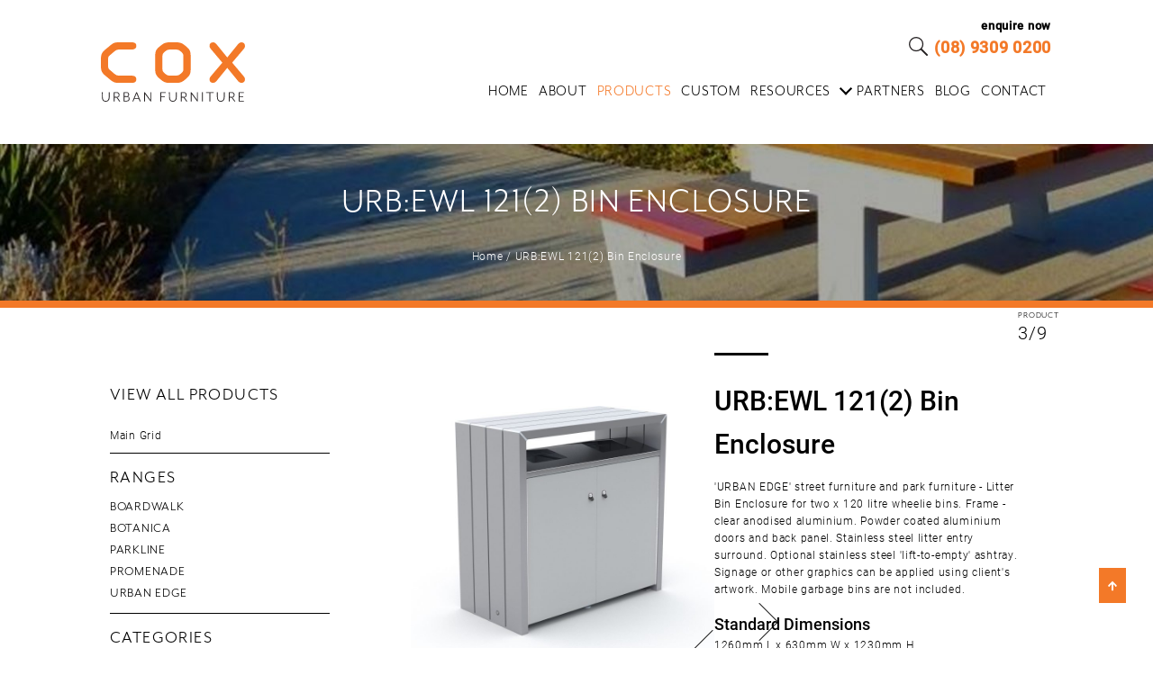

--- FILE ---
content_type: text/html; charset=UTF-8
request_url: https://coxurbanfurniture.com.au/products/urbewl-1212/
body_size: 16895
content:
<!doctype html>
<html lang="en-GB">
<head>
	<meta charset="UTF-8">
<script type="text/javascript">
/* <![CDATA[ */
var gform;gform||(document.addEventListener("gform_main_scripts_loaded",function(){gform.scriptsLoaded=!0}),document.addEventListener("gform/theme/scripts_loaded",function(){gform.themeScriptsLoaded=!0}),window.addEventListener("DOMContentLoaded",function(){gform.domLoaded=!0}),gform={domLoaded:!1,scriptsLoaded:!1,themeScriptsLoaded:!1,isFormEditor:()=>"function"==typeof InitializeEditor,callIfLoaded:function(o){return!(!gform.domLoaded||!gform.scriptsLoaded||!gform.themeScriptsLoaded&&!gform.isFormEditor()||(gform.isFormEditor()&&console.warn("The use of gform.initializeOnLoaded() is deprecated in the form editor context and will be removed in Gravity Forms 3.1."),o(),0))},initializeOnLoaded:function(o){gform.callIfLoaded(o)||(document.addEventListener("gform_main_scripts_loaded",()=>{gform.scriptsLoaded=!0,gform.callIfLoaded(o)}),document.addEventListener("gform/theme/scripts_loaded",()=>{gform.themeScriptsLoaded=!0,gform.callIfLoaded(o)}),window.addEventListener("DOMContentLoaded",()=>{gform.domLoaded=!0,gform.callIfLoaded(o)}))},hooks:{action:{},filter:{}},addAction:function(o,r,e,t){gform.addHook("action",o,r,e,t)},addFilter:function(o,r,e,t){gform.addHook("filter",o,r,e,t)},doAction:function(o){gform.doHook("action",o,arguments)},applyFilters:function(o){return gform.doHook("filter",o,arguments)},removeAction:function(o,r){gform.removeHook("action",o,r)},removeFilter:function(o,r,e){gform.removeHook("filter",o,r,e)},addHook:function(o,r,e,t,n){null==gform.hooks[o][r]&&(gform.hooks[o][r]=[]);var d=gform.hooks[o][r];null==n&&(n=r+"_"+d.length),gform.hooks[o][r].push({tag:n,callable:e,priority:t=null==t?10:t})},doHook:function(r,o,e){var t;if(e=Array.prototype.slice.call(e,1),null!=gform.hooks[r][o]&&((o=gform.hooks[r][o]).sort(function(o,r){return o.priority-r.priority}),o.forEach(function(o){"function"!=typeof(t=o.callable)&&(t=window[t]),"action"==r?t.apply(null,e):e[0]=t.apply(null,e)})),"filter"==r)return e[0]},removeHook:function(o,r,t,n){var e;null!=gform.hooks[o][r]&&(e=(e=gform.hooks[o][r]).filter(function(o,r,e){return!!(null!=n&&n!=o.tag||null!=t&&t!=o.priority)}),gform.hooks[o][r]=e)}});
/* ]]> */
</script>

	<meta name="viewport" content="width=device-width, initial-scale=1">
	<link rel="profile" href="https://gmpg.org/xfn/11">
	<meta name="google-site-verification" content="yI6ZxFKTn129dWCV_RnIjqrjUPwIo9d6PIeS6Ls_j54" />
	<link rel="stylesheet" href="https://use.fontawesome.com/releases/v5.8.1/css/all.css" integrity="sha384-50oBUHEmvpQ+1lW4y57PTFmhCaXp0ML5d60M1M7uH2+nqUivzIebhndOJK28anvf" crossorigin="anonymous">
	<!-- Google Tag Manager -->
    <script>(function(w,d,s,l,i){w[l]=w[l]||[];w[l].push({'gtm.start':
    new Date().getTime(),event:'gtm.js'});var f=d.getElementsByTagName(s)[0],
    j=d.createElement(s),dl=l!='dataLayer'?'&l='+l:'';j.async=true;j.src=
    'https://www.googletagmanager.com/gtm.js?id='+i+dl;f.parentNode.insertBefore(j,f);
    })(window,document,'script','dataLayer','GTM-W9LLZMT');</script>
    <!-- End Google Tag Manager -->
	<meta name='robots' content='index, follow, max-image-preview:large, max-snippet:-1, max-video-preview:-1' />
	<style>img:is([sizes="auto" i], [sizes^="auto," i]) { contain-intrinsic-size: 3000px 1500px }</style>
	
	<!-- This site is optimized with the Yoast SEO plugin v26.3 - https://yoast.com/wordpress/plugins/seo/ -->
	<title>URB:EWL 121(2) Bin Enclosure - Cox Urban Furniture</title>
	<meta name="description" content="Check out our URB:EWL 121(2) Bin Enclosure. Each of our product is furnished with a comprehensive suite of downloadable resources. Free Quote!" />
	<link rel="canonical" href="https://coxurbanfurniture.com.au/products/urbewl-1212/" />
	<meta property="og:locale" content="en_GB" />
	<meta property="og:type" content="article" />
	<meta property="og:title" content="URB:EWL 121(2) Bin Enclosure - Cox Urban Furniture" />
	<meta property="og:description" content="Check out our URB:EWL 121(2) Bin Enclosure. Each of our product is furnished with a comprehensive suite of downloadable resources. Free Quote!" />
	<meta property="og:url" content="https://coxurbanfurniture.com.au/products/urbewl-1212/" />
	<meta property="og:site_name" content="Cox Urban Furniture" />
	<meta property="article:publisher" content="https://www.facebook.com/CoxUrbanFurniture/" />
	<meta property="article:modified_time" content="2021-01-18T07:55:42+00:00" />
	<meta property="og:image" content="https://coxurbanfurniture.com.au/wp-content/uploads/2019/08/B-Export-Cox-matrix-header-1MB.jpg" />
	<meta property="og:image:width" content="2400" />
	<meta property="og:image:height" content="960" />
	<meta property="og:image:type" content="image/jpeg" />
	<meta name="twitter:card" content="summary_large_image" />
	<script type="application/ld+json" class="yoast-schema-graph">{"@context":"https://schema.org","@graph":[{"@type":"WebPage","@id":"https://coxurbanfurniture.com.au/products/urbewl-1212/","url":"https://coxurbanfurniture.com.au/products/urbewl-1212/","name":"URB:EWL 121(2) Bin Enclosure - Cox Urban Furniture","isPartOf":{"@id":"https://coxurbanfurniture.com.au/#website"},"datePublished":"2018-07-07T13:19:30+00:00","dateModified":"2021-01-18T07:55:42+00:00","description":"Check out our URB:EWL 121(2) Bin Enclosure. Each of our product is furnished with a comprehensive suite of downloadable resources. Free Quote!","breadcrumb":{"@id":"https://coxurbanfurniture.com.au/products/urbewl-1212/#breadcrumb"},"inLanguage":"en-GB","potentialAction":[{"@type":"ReadAction","target":["https://coxurbanfurniture.com.au/products/urbewl-1212/"]}]},{"@type":"BreadcrumbList","@id":"https://coxurbanfurniture.com.au/products/urbewl-1212/#breadcrumb","itemListElement":[{"@type":"ListItem","position":1,"name":"Home","item":"https://coxurbanfurniture.com.au/"},{"@type":"ListItem","position":2,"name":"URB:EWL 121(2) Bin Enclosure"}]},{"@type":"WebSite","@id":"https://coxurbanfurniture.com.au/#website","url":"https://coxurbanfurniture.com.au/","name":"Cox Urban Furniture","description":"Urban Street Furniture","publisher":{"@id":"https://coxurbanfurniture.com.au/#organization"},"potentialAction":[{"@type":"SearchAction","target":{"@type":"EntryPoint","urlTemplate":"https://coxurbanfurniture.com.au/?s={search_term_string}"},"query-input":{"@type":"PropertyValueSpecification","valueRequired":true,"valueName":"search_term_string"}}],"inLanguage":"en-GB"},{"@type":"Organization","@id":"https://coxurbanfurniture.com.au/#organization","name":"Cox Urban Furniture","url":"https://coxurbanfurniture.com.au/","logo":{"@type":"ImageObject","inLanguage":"en-GB","@id":"https://coxurbanfurniture.com.au/#/schema/logo/image/","url":"https://coxurbanfurniture.com.au/wp-content/uploads/2019/06/cox-logo.svg","contentUrl":"https://coxurbanfurniture.com.au/wp-content/uploads/2019/06/cox-logo.svg","width":166,"height":68,"caption":"Cox Urban Furniture"},"image":{"@id":"https://coxurbanfurniture.com.au/#/schema/logo/image/"},"sameAs":["https://www.facebook.com/CoxUrbanFurniture/","https://www.linkedin.com/company/coxurbanfurniture/"]}]}</script>
	<!-- / Yoast SEO plugin. -->


<link rel='dns-prefetch' href='//cdnjs.cloudflare.com' />
<script type="text/javascript">
/* <![CDATA[ */
window._wpemojiSettings = {"baseUrl":"https:\/\/s.w.org\/images\/core\/emoji\/16.0.1\/72x72\/","ext":".png","svgUrl":"https:\/\/s.w.org\/images\/core\/emoji\/16.0.1\/svg\/","svgExt":".svg","source":{"concatemoji":"https:\/\/coxurbanfurniture.com.au\/wp-includes\/js\/wp-emoji-release.min.js?ver=c10a362a513a5d3f7b2ee6522623adbe.1768939123"}};
/*! This file is auto-generated */
!function(s,n){var o,i,e;function c(e){try{var t={supportTests:e,timestamp:(new Date).valueOf()};sessionStorage.setItem(o,JSON.stringify(t))}catch(e){}}function p(e,t,n){e.clearRect(0,0,e.canvas.width,e.canvas.height),e.fillText(t,0,0);var t=new Uint32Array(e.getImageData(0,0,e.canvas.width,e.canvas.height).data),a=(e.clearRect(0,0,e.canvas.width,e.canvas.height),e.fillText(n,0,0),new Uint32Array(e.getImageData(0,0,e.canvas.width,e.canvas.height).data));return t.every(function(e,t){return e===a[t]})}function u(e,t){e.clearRect(0,0,e.canvas.width,e.canvas.height),e.fillText(t,0,0);for(var n=e.getImageData(16,16,1,1),a=0;a<n.data.length;a++)if(0!==n.data[a])return!1;return!0}function f(e,t,n,a){switch(t){case"flag":return n(e,"\ud83c\udff3\ufe0f\u200d\u26a7\ufe0f","\ud83c\udff3\ufe0f\u200b\u26a7\ufe0f")?!1:!n(e,"\ud83c\udde8\ud83c\uddf6","\ud83c\udde8\u200b\ud83c\uddf6")&&!n(e,"\ud83c\udff4\udb40\udc67\udb40\udc62\udb40\udc65\udb40\udc6e\udb40\udc67\udb40\udc7f","\ud83c\udff4\u200b\udb40\udc67\u200b\udb40\udc62\u200b\udb40\udc65\u200b\udb40\udc6e\u200b\udb40\udc67\u200b\udb40\udc7f");case"emoji":return!a(e,"\ud83e\udedf")}return!1}function g(e,t,n,a){var r="undefined"!=typeof WorkerGlobalScope&&self instanceof WorkerGlobalScope?new OffscreenCanvas(300,150):s.createElement("canvas"),o=r.getContext("2d",{willReadFrequently:!0}),i=(o.textBaseline="top",o.font="600 32px Arial",{});return e.forEach(function(e){i[e]=t(o,e,n,a)}),i}function t(e){var t=s.createElement("script");t.src=e,t.defer=!0,s.head.appendChild(t)}"undefined"!=typeof Promise&&(o="wpEmojiSettingsSupports",i=["flag","emoji"],n.supports={everything:!0,everythingExceptFlag:!0},e=new Promise(function(e){s.addEventListener("DOMContentLoaded",e,{once:!0})}),new Promise(function(t){var n=function(){try{var e=JSON.parse(sessionStorage.getItem(o));if("object"==typeof e&&"number"==typeof e.timestamp&&(new Date).valueOf()<e.timestamp+604800&&"object"==typeof e.supportTests)return e.supportTests}catch(e){}return null}();if(!n){if("undefined"!=typeof Worker&&"undefined"!=typeof OffscreenCanvas&&"undefined"!=typeof URL&&URL.createObjectURL&&"undefined"!=typeof Blob)try{var e="postMessage("+g.toString()+"("+[JSON.stringify(i),f.toString(),p.toString(),u.toString()].join(",")+"));",a=new Blob([e],{type:"text/javascript"}),r=new Worker(URL.createObjectURL(a),{name:"wpTestEmojiSupports"});return void(r.onmessage=function(e){c(n=e.data),r.terminate(),t(n)})}catch(e){}c(n=g(i,f,p,u))}t(n)}).then(function(e){for(var t in e)n.supports[t]=e[t],n.supports.everything=n.supports.everything&&n.supports[t],"flag"!==t&&(n.supports.everythingExceptFlag=n.supports.everythingExceptFlag&&n.supports[t]);n.supports.everythingExceptFlag=n.supports.everythingExceptFlag&&!n.supports.flag,n.DOMReady=!1,n.readyCallback=function(){n.DOMReady=!0}}).then(function(){return e}).then(function(){var e;n.supports.everything||(n.readyCallback(),(e=n.source||{}).concatemoji?t(e.concatemoji):e.wpemoji&&e.twemoji&&(t(e.twemoji),t(e.wpemoji)))}))}((window,document),window._wpemojiSettings);
/* ]]> */
</script>
<style id='wp-emoji-styles-inline-css' type='text/css'>

	img.wp-smiley, img.emoji {
		display: inline !important;
		border: none !important;
		box-shadow: none !important;
		height: 1em !important;
		width: 1em !important;
		margin: 0 0.07em !important;
		vertical-align: -0.1em !important;
		background: none !important;
		padding: 0 !important;
	}
</style>
<link rel='stylesheet' id='lollipop-mobile-style-css' href='https://coxurbanfurniture.com.au/wp-content/themes/cox-merged/lollipop/assets/css/mobile-style.css?ver=1.0.1768939123' type='text/css' media='all' />
<link rel='stylesheet' id='lollipop-style-css' href='https://coxurbanfurniture.com.au/wp-content/themes/cox-merged/lollipop/assets/css/style.css?ver=1.0.1768939123' type='text/css' media='all' />
<link rel='stylesheet' id='bootstrap-style-css' href='https://coxurbanfurniture.com.au/wp-content/themes/cox-merged/lollipop/assets/css/bootstrap-grid.min.css?ver=1.0.1768939123' type='text/css' media='all' />
<link rel='stylesheet' id='jquery-modal-min-style-css' href='//cdnjs.cloudflare.com/ajax/libs/jquery-modal/0.9.1/jquery.modal.min.css?ver=1.1768939123' type='text/css' media='all' />
<link rel='stylesheet' id='harmonic-styles-css' href='https://coxurbanfurniture.com.au/wp-content/themes/cox-merged/frontend/css/style.css?ver=c10a362a513a5d3f7b2ee6522623adbe.1768939123' type='text/css' media='all' />
<link rel='stylesheet' id='owl-carousel-css' href='https://coxurbanfurniture.com.au/wp-content/themes/cox-merged/assets/js/vendors/owl-carousel/assets/owl.carousel.min.css?ver=1768939123' type='text/css' media='all' />
<link rel='stylesheet' id='owl-carousel-theme-css' href='https://coxurbanfurniture.com.au/wp-content/themes/cox-merged/assets/js/vendors/owl-carousel/assets/owl.theme.default.min.css?ver=1768939123' type='text/css' media='all' />
<link rel='stylesheet' id='js_composer_custom_css-css' href='//coxurbanfurniture.com.au/wp-content/uploads/js_composer/custom.css?ver=8.7.2.1768939123' type='text/css' media='all' />
<link rel='stylesheet' id='cox-frontend-style-css' href='https://coxurbanfurniture.com.au/wp-content/themes/cox-merged/frontend/css/style.css?ver=1768939123.1768939123' type='text/css' media='all' />
<link rel='stylesheet' id='cox-style-css' href='https://coxurbanfurniture.com.au/wp-content/themes/cox-merged/style.css?ver=1768939123.1768939123' type='text/css' media='all' />
<link rel='stylesheet' id='cox-lollipop-style-css' href='https://coxurbanfurniture.com.au/wp-content/themes/cox-merged/lollipop/assets/css/style.css?ver=1768939123.1768939123' type='text/css' media='all' />
<link rel='stylesheet' id='cox-lollipop-mobile-css' href='https://coxurbanfurniture.com.au/wp-content/themes/cox-merged/lollipop/assets/css/mobile-style.css?ver=1768939123.1768939123' type='text/css' media='all' />
<script type="text/javascript" src="https://coxurbanfurniture.com.au/wp-includes/js/jquery/jquery.min.js?ver=3.7.1.1768939123" id="jquery-core-js"></script>
<script type="text/javascript" src="https://coxurbanfurniture.com.au/wp-includes/js/jquery/jquery-migrate.min.js?ver=3.4.1.1768939123" id="jquery-migrate-js"></script>
<script type="text/javascript" id="ajax-login-script-js-extra">
/* <![CDATA[ */
var ajax_login_object = {"ajaxurl":"https:\/\/coxurbanfurniture.com.au\/wp-admin\/admin-ajax.php","redirecturl":"https:\/\/coxurbanfurniture.com.au","loadingmessage":"Sending user info, please wait..."};
/* ]]> */
</script>
<script type="text/javascript" src="https://coxurbanfurniture.com.au/wp-content/themes/cox-merged/lollipop/assets/js/ajax-login-script.js?ver=c10a362a513a5d3f7b2ee6522623adbe.1768939123" id="ajax-login-script-js"></script>
<script type="text/javascript" src="https://coxurbanfurniture.com.au/wp-content/themes/cox-merged/frontend/js/lightgallery.js?ver=c10a362a513a5d3f7b2ee6522623adbe.1768939123" id="lightgallery-js"></script>
<script type="text/javascript" id="harmonic-js-js-extra">
/* <![CDATA[ */
var user_ajax = {"ajax_url":"https:\/\/coxurbanfurniture.com.au\/wp-admin\/admin-ajax.php"};
/* ]]> */
</script>
<script type="text/javascript" src="https://coxurbanfurniture.com.au/wp-content/themes/cox-merged/frontend/js/app.js?ver=c10a362a513a5d3f7b2ee6522623adbe.1768939123" id="harmonic-js-js"></script>
<script type="text/javascript" src="https://coxurbanfurniture.com.au/wp-content/themes/cox-merged/frontend/js/helpers.js?ver=c10a362a513a5d3f7b2ee6522623adbe.1768939123" id="harmonic-js-helpers-js"></script>
<script type="text/javascript" src="https://coxurbanfurniture.com.au/wp-content/themes/cox-merged/frontend/js/fontawesome-all.min.js?ver=c10a362a513a5d3f7b2ee6522623adbe.1768939123" id="font-awesome-js"></script>
<script type="text/javascript" src="https://coxurbanfurniture.com.au/wp-content/themes/cox-merged/frontend/js/lightslider.js?ver=c10a362a513a5d3f7b2ee6522623adbe.1768939123" id="lightslider-js"></script>
<script type="text/javascript" src="https://coxurbanfurniture.com.au/wp-content/themes/cox-merged/assets/js/script.js?ver=c10a362a513a5d3f7b2ee6522623adbe.1768939123" id="site-js-js"></script>
<script type="text/javascript" src="https://coxurbanfurniture.com.au/wp-content/themes/cox-merged/frontend/js/iziModal.js?ver=c10a362a513a5d3f7b2ee6522623adbe.1768939123" id="izimodal-js"></script>
<script type="text/javascript" src="https://coxurbanfurniture.com.au/wp-content/themes/cox-merged/frontend/js/header.js?ver=c10a362a513a5d3f7b2ee6522623adbe.1768939123" id="harmonic-header-js"></script>
<script type="text/javascript" src="https://coxurbanfurniture.com.au/wp-content/themes/cox-merged/frontend/js/gsap/TweenMax.js?ver=c10a362a513a5d3f7b2ee6522623adbe.1768939123" id="greensock-js"></script>
<script type="text/javascript" src="https://coxurbanfurniture.com.au/wp-content/themes/cox-merged/frontend/js/modernizr-custom.js?ver=c10a362a513a5d3f7b2ee6522623adbe.1768939123" id="modernizr-js"></script>
<script></script><link rel="https://api.w.org/" href="https://coxurbanfurniture.com.au/wp-json/" /><link rel="EditURI" type="application/rsd+xml" title="RSD" href="https://coxurbanfurniture.com.au/xmlrpc.php?rsd" />
<link rel="apple-touch-icon" sizes="180x180" href="/wp-content/uploads/fbrfg/apple-touch-icon.png">
<link rel="icon" type="image/png" sizes="32x32" href="/wp-content/uploads/fbrfg/favicon-32x32.png">
<link rel="icon" type="image/png" sizes="16x16" href="/wp-content/uploads/fbrfg/favicon-16x16.png">
<link rel="manifest" href="/wp-content/uploads/fbrfg/site.webmanifest">
<link rel="mask-icon" href="/wp-content/uploads/fbrfg/safari-pinned-tab.svg" color="#5bbad5">
<link rel="shortcut icon" href="/wp-content/uploads/fbrfg/favicon.ico">
<meta name="msapplication-TileColor" content="#da532c">
<meta name="msapplication-config" content="/wp-content/uploads/fbrfg/browserconfig.xml">
<meta name="theme-color" content="#ffffff"><meta name="generator" content="Powered by WPBakery Page Builder - drag and drop page builder for WordPress."/>
<link rel="icon" href="https://coxurbanfurniture.com.au/wp-content/uploads/2018/06/cropped-cox-logo-32x32.png" sizes="32x32" />
<link rel="icon" href="https://coxurbanfurniture.com.au/wp-content/uploads/2018/06/cropped-cox-logo-192x192.png" sizes="192x192" />
<link rel="apple-touch-icon" href="https://coxurbanfurniture.com.au/wp-content/uploads/2018/06/cropped-cox-logo-180x180.png" />
<meta name="msapplication-TileImage" content="https://coxurbanfurniture.com.au/wp-content/uploads/2018/06/cropped-cox-logo-270x270.png" />
		<style type="text/css" id="wp-custom-css">
			/* Step 5: consistent top-nav spacing */
#menu-primary {
  display: flex;
  gap: 10px;           /* space between items */
  align-items: center;
  list-style: none;
  margin: 0;
  padding: 0;
}

#menu-primary > li { position: relative; }
#menu-primary > li > a {
  display: inline-block;
  padding: 0 4px;      /* small inner cushion */
  text-decoration: none;		</style>
		<noscript><style> .wpb_animate_when_almost_visible { opacity: 1; }</style></noscript></head>

<body data-rsssl=1 class="wp-singular products-template-default single single-products postid-1240 wp-theme-cox-merged wpb-js-composer js-comp-ver-8.7.2 vc_responsive">
<!-- Google Tag Manager (noscript) -->
<noscript><iframe src="https://www.googletagmanager.com/ns.html?id=GTM-W9LLZMT"
height="0" width="0" style="display:none;visibility:hidden"></iframe></noscript>
<!-- End Google Tag Manager (noscript) -->

<style>aside .range.selected a{    color: black;}aside .selected + .function-items{display:none !important;}li.range.selected { background-color: transparent !important;padding:0px !important;}li.range.selected a {background-color: transparent !important;}</style>
<div id="page" class="site ">

	<header id="masthead" class="site-header">

		<nav id="site-navigation" class="main-navigation">

			<div class="header-navigation">
				<a class="logo" href="/"><img src="https://coxurbanfurniture.com.au/wp-content/themes/cox-merged/frontend/images/cox-logo.svg" alt="Cox Urban Furniture"></a>
								
				<div class="search-login-strip">
				<div class="search" href="/search">
					<form name="searchpage" role="search" method="get" class="search-form popout" action="https://coxurbanfurniture.com.au" autocomplete="off">
						<input type="text" value="" name="s" id="spage" placeholder="Enter your search item..." />
						<div class="submit-button"><span class="chevron right desktop-search-button" onclick="searchpage.submit();"></span></div>
					</form>
					<div class="search-icon">
						<img src="https://coxurbanfurniture.com.au/wp-content/themes/cox-merged/frontend/images/search.svg" alt="search Cox Urban Furniture">
					</div>
				</div>
			<!--	<a class="login trigger" href="https://coxurbanfurniture.com.au/letmeinnow/"><img src="https://coxurbanfurniture.com.au/wp-content/themes/cox-merged/frontend/images/login.svg"></a>-->

				<div class="phone_header">
								
										<span class="enquire_text">enquire now</span>						
					<span class="phone_section_text"><a href="tel:(08) 9309 0200">(08) 9309 0200</a></span></span>
								
				</div>
							
								</div>
				<span class="primary-navigation-menu">
					<ul id="menu-primary"><li><a href="https://coxurbanfurniture.com.au/">Home</a></li><li><a href="https://coxurbanfurniture.com.au/about/">About</a></li><li><a href="https://coxurbanfurniture.com.au/products/" class="active" >Products</a></li><li><a href="https://coxurbanfurniture.com.au/custom/">Custom</a></li><li><a href="https://coxurbanfurniture.com.au/materials-maintenance/">Resources</a><span class="chevron down header-submenu-item item-5"></span><ul><script>jQuery('.header-submenu-item.item-5').parent().addClass('header-submenu menu-5');</script><li><a href="https://coxurbanfurniture.com.au/materials-maintenance/">Materials + Maintenance</a></li><li><a href="https://coxurbanfurniture.com.au/product-sheets/">Product Sheets</a></li></ul></li><li><a href="https://coxurbanfurniture.com.au/partners/">Partners</a></li><li><a href="https://coxurbanfurniture.com.au/blog/">Blog</a></li><li><a href="https://coxurbanfurniture.com.au/contact/">Contact</a></li><li class="search-form"><form name="searchform" role="search" method="get" id="searchform" class="searchform" action="https://coxurbanfurniture.com.au">
    <div>
        <i class="fas fa-search"></i>
        <input type="text" value="" name="s" id="s" placeholder="Search Cox">
        <span class="chevron right search-button" onclick="searchform.submit();"></span>
    </div>
</form></li></ul>				</span>
				<a class="mobile-menu-button" href="#">
					<img class="mobile-menu-button-img" src="https://coxurbanfurniture.com.au/wp-content/themes/cox-merged/frontend/images/menu.svg" alt="Menu Cox Urban Furniture">
				</a>
								<a class="logo-mobile" href="/"><img src="https://coxurbanfurniture.com.au/wp-content/themes/cox-merged/frontend/images/cox-logo-inverse.svg" alt="Cox Urban Furniture"></a>
				<a class="login-mobile" href="tel:(08) 9309 0200"><img src="https://coxurbanfurniture.com.au/wp-content/themes/cox-merged/frontend/images/phone-icon.svg" alt="Phone Cox Urban Furniture"></a>			</div>
			
		</nav>

	</header>
<!--
	<div id="cox-furniture-user-login">
	<h3>Login to download product drawings</h3>

	<form id="loginform" name="loginform" method="post" action="https://coxurbanfurniture.com.au/letmeinnow/">


<p>
	<span class="error-message">Must not be empty.</span>
	<input id="user_login" name="log" placeholder="Username/Email" type="text" />
</p>
<p>
	<span class="error-message">Must not be empty.</span>
	<input id="user_pass" name="pwd" placeholder="Password" type="password" />
</p>
<p>
	<button class="btn" id="login-submit" type="submit"><span>Submit</span></button>
</p>

<input name="redirect_to" value="https://coxurbanfurniture.com.au/products/urbewl-1212/" type="hidden" />

</form>
<p id="backtoblog"><a href="#" data-iziModal-close>← Back to Cox Urban Furniture</a></p>

</div>-->
	</div>

<div class="page_title_section product_title_container">
	<div class="container">
		<header class="entry-header">

			<h1 class="entry-title">URB:EWL 121(2) Bin Enclosure</h1>
		</header><!-- .entry-header -->
		<div class="site_breadcrumbs"><a href="/">Home</a> / URB:EWL 121(2) Bin Enclosure </div>
	</div>
</div>

	<div id="content" class="site-content">
<article id="post-1240" class="post-1240 products type-products status-publish hentry category-commercial-street-furniture category-street-furnishings category-urban-design-outdoor-furniture category-wheelie-bin-enclosures function-litterbins-enclosures">
	<div class="entry-content">

		
		<div class="product">
			<h2 class="mobile">URB:EWL 121(2) Bin Enclosure</h2>
			<div class="paging">
				<a class="previous" href="https://coxurbanfurniture.com.au/products/urbewl-121/"><span class="chevron left product-nav"></span></a>
				<a class="next" href="https://coxurbanfurniture.com.au/products/urbewl-122/"><span class="chevron right product-nav"></span></a>
			</div>
			<div class="counter">
				Product<br>
				<span class="number-of-count">3/9</span>
			</div>
			<div class="product-images">
				<img src="https://coxurbanfurniture.com.au/wp-content/uploads/2018/07/URB-EWL-1212-e1536122845389-768x768.jpg" alt="Product Image Cox Urban Furniture" />			</div>
			<div class="product-info">
				<div class="big-dash"></div>
				<h2 class="desktop">URB:EWL 121(2) Bin Enclosure</h2>
									<section class="description">
						'URBAN EDGE' street furniture and park furniture - Litter Bin Enclosure for two x 120 litre wheelie bins. Frame - clear anodised aluminium. Powder coated aluminium doors and back panel. Stainless steel litter entry surround. Optional stainless steel 'lift-to-empty' ashtray. Signage or other graphics can be applied using client's artwork. Mobile garbage bins are not included.					</section>
														<section class="standard-dimensions">
						<h2>Standard dimensions</h2>
						1260mm L x 630mm W x 1230mm H<br />
Capacity - 2 x 120 litre wheeled litterbins					</section>
														<section class="installation-options">
						<h2>Installation options</h2>
						Above ground bolt-fix					</section>
										<section class="drawings">
						<h2>Available drawings</h2>
						<section class="drawings-available">
															<div class="drawing">
																		<a href="https://coxurbanfurniture.com.au/wp-content/uploads/2018/07/URB-EWL-1212-Client.dwg" class="product-drawing-download" title="AutoCAD" target="_blank">
										<img src="https://coxurbanfurniture.com.au/wp-content/themes/cox-merged/frontend/images/drawing-autocad.png" alt="Drawing Image Cox Urban Furniture" >
										<div class="file-type">AutoCAD</div>
									</a>
								</div>
																<div class="drawing">
																		<a href="https://coxurbanfurniture.com.au/wp-content/uploads/2018/07/URB-EWL-1212.skp" class="product-drawing-download" title="SketchUp" target="_blank">
										<img src="https://coxurbanfurniture.com.au/wp-content/themes/cox-merged/frontend/images/drawing-sketchup.png" alt="Drawing Image Cox Urban Furniture" >
										<div class="file-type">SketchUp</div>
									</a>
								</div>
																<div class="drawing">
																		<a href="https://coxurbanfurniture.com.au/wp-content/uploads/2018/07/URB-EWL-1212-e1536122845389.jpg" class="product-drawing-download" title="3D Render" target="_blank">
										<img src="https://coxurbanfurniture.com.au/wp-content/themes/cox-merged/frontend/images/drawing-3drender.png" alt="Drawing Image Cox Urban Furniture" >
										<div class="file-type">3D Render</div>
									</a>
								</div>
														</section>
					</section>
														<section class="product-sheet">
						<a target="_blank" href="https://coxurbanfurniture.com.au/wp-content/uploads/2018/07/URB-EWL-1212.pdf">DOWNLOAD PRODUCT SHEET</a>
                        
                        <!--add more product sheets-->
                                                
                        <!--end product sheets-->
					</section>
								</div>
						<div class="top_related_content">
							</div>
			<div class="product-gallery">
										<div class="image-wrapper column-span-a row-1" data-src="https://coxurbanfurniture.com.au/wp-content/uploads/2018/07/P1110912-Copy-Copy-Copy.jpg">
							<div class="single-product-overlay"></div>
							<img src="https://coxurbanfurniture.com.au/wp-content/uploads/2018/07/P1110912-Copy-Copy-Copy-768x611.jpg" alt="Product Gallery Image Cox Urban Furniture">
							<div class="single-product-details">
								<h3 class="single-product-title">Click to enlarge</h3>
							</div>
						</div>
												<div class="image-wrapper column-span-b row-1" data-src="https://coxurbanfurniture.com.au/wp-content/uploads/2018/07/P1110870-Copy-e1532928110671-1024x629.jpg">
							<div class="single-product-overlay"></div>
							<img src="https://coxurbanfurniture.com.au/wp-content/uploads/2018/07/P1110870-Copy-e1532928110671-768x472.jpg" alt="Product Gallery Image Cox Urban Furniture">
							<div class="single-product-details">
								<h3 class="single-product-title">Click to enlarge</h3>
							</div>
						</div>
									</div>
			<div class="bottom_related_content">
							</div>
		</div>
		
	</div><!-- .entry-content -->
</article><!-- #post-1240 -->

<div id="product_downloadables_modal" class="modal">

                <div class='gf_browser_chrome gform_wrapper gform_legacy_markup_wrapper gform-theme--no-framework' data-form-theme='legacy' data-form-index='0' id='gform_wrapper_3' ><div id='gf_3' class='gform_anchor' tabindex='-1'></div>
                        <div class='gform_heading'>
                            <h3 class="gform_title">DRAWING + MODEL + RENDER DOWNLOADS</h3>
                        </div><form method='post' enctype='multipart/form-data' target='gform_ajax_frame_3' id='gform_3'  action='/products/urbewl-1212/#gf_3' data-formid='3' novalidate>
                        <div class='gform-body gform_body'><ul id='gform_fields_3' class='gform_fields top_label form_sublabel_below description_below validation_below'><li id="field_3_6" class="gfield gfield--type-html gfield_html gfield_html_formatted gfield_no_follows_desc field_sublabel_below gfield--no-description field_description_below field_validation_below gfield_visibility_visible"  ><p>To access these resources, simply complete the information below.</p>

<p>Once you have submitted your details, you will receive unlimited ongoing access to all Product Drawings from this device.</p></li><li id="field_3_1" class="gfield gfield--type-text gfield_contains_required field_sublabel_below gfield--no-description field_description_below field_validation_below gfield_visibility_visible"  ><label class='gfield_label gform-field-label' for='input_3_1'>Full Name<span class="gfield_required"><span class="gfield_required gfield_required_asterisk">*</span></span></label><div class='ginput_container ginput_container_text'><input name='input_1' id='input_3_1' type='text' value='' class='large'   tabindex='49'  aria-required="true" aria-invalid="false"   /></div></li><li id="field_3_2" class="gfield gfield--type-text gfield_contains_required field_sublabel_below gfield--no-description field_description_below field_validation_below gfield_visibility_visible"  ><label class='gfield_label gform-field-label' for='input_3_2'>Phone Number<span class="gfield_required"><span class="gfield_required gfield_required_asterisk">*</span></span></label><div class='ginput_container ginput_container_text'><input name='input_2' id='input_3_2' type='text' value='' class='large'   tabindex='50'  aria-required="true" aria-invalid="false"   /></div></li><li id="field_3_3" class="gfield gfield--type-email gfield_contains_required field_sublabel_below gfield--no-description field_description_below field_validation_below gfield_visibility_visible"  ><label class='gfield_label gform-field-label' for='input_3_3'>Email Address<span class="gfield_required"><span class="gfield_required gfield_required_asterisk">*</span></span></label><div class='ginput_container ginput_container_email'>
                            <input name='input_3' id='input_3_3' type='email' value='' class='large' tabindex='51'   aria-required="true" aria-invalid="false"  />
                        </div></li><li id="field_3_7" class="gfield gfield--type-captcha field_sublabel_below gfield--no-description field_description_below field_validation_below gfield_visibility_visible"  ><label class='gfield_label gform-field-label' for='input_3_7'>CAPTCHA</label><div id='input_3_7' class='ginput_container ginput_recaptcha' data-sitekey='6LeqmZ0UAAAAAP7l-6E3ZFwGibIu7E4n3iNBKh5a'  data-theme='light' data-tabindex='52'  data-badge=''></div></li><li id="field_3_4" class="gfield gfield--type-hidden gform_hidden field_sublabel_below gfield--no-description field_description_below field_validation_below gfield_visibility_visible"  ><div class='ginput_container ginput_container_text'><input name='input_4' id='input_3_4' type='hidden' class='gform_hidden'  aria-invalid="false" value='URB:EWL 121(2) Bin Enclosure' /></div></li><li id="field_3_5" class="gfield gfield--type-hidden gform_hidden field_sublabel_below gfield--no-description field_description_below field_validation_below gfield_visibility_visible"  ><div class='ginput_container ginput_container_text'><input name='input_5' id='input_3_5' type='hidden' class='gform_hidden'  aria-invalid="false" value='' /></div></li></ul></div>
        <div class='gform-footer gform_footer top_label'> <input type='submit' id='gform_submit_button_3' class='gform_button button' onclick='gform.submission.handleButtonClick(this);' data-submission-type='submit' value='Submit' tabindex='53' /> <input type='hidden' name='gform_ajax' value='form_id=3&amp;title=1&amp;description=&amp;tabindex=49&amp;theme=legacy&amp;styles=[]&amp;hash=1ab91f9a4e8f83e52448348cb7f55676' />
            <input type='hidden' class='gform_hidden' name='gform_submission_method' data-js='gform_submission_method_3' value='iframe' />
            <input type='hidden' class='gform_hidden' name='gform_theme' data-js='gform_theme_3' id='gform_theme_3' value='legacy' />
            <input type='hidden' class='gform_hidden' name='gform_style_settings' data-js='gform_style_settings_3' id='gform_style_settings_3' value='[]' />
            <input type='hidden' class='gform_hidden' name='is_submit_3' value='1' />
            <input type='hidden' class='gform_hidden' name='gform_submit' value='3' />
            
            <input type='hidden' class='gform_hidden' name='gform_unique_id' value='' />
            <input type='hidden' class='gform_hidden' name='state_3' value='WyJbXSIsImIzYjJiNjM5YWIxMzY4ZjMyOTM4NzY2OTcyY2UyZGJjIl0=' />
            <input type='hidden' autocomplete='off' class='gform_hidden' name='gform_target_page_number_3' id='gform_target_page_number_3' value='0' />
            <input type='hidden' autocomplete='off' class='gform_hidden' name='gform_source_page_number_3' id='gform_source_page_number_3' value='1' />
            <input type='hidden' name='gform_field_values' value='product_name=URB%3AEWL+121%282%29+Bin+Enclosure' />
            
        </div>
                        </form>
                        </div>
		                <iframe style='display:none;width:0px;height:0px;' src='about:blank' name='gform_ajax_frame_3' id='gform_ajax_frame_3' title='This iframe contains the logic required to handle Ajax powered Gravity Forms.'></iframe>
		                <script type="text/javascript">
/* <![CDATA[ */
 gform.initializeOnLoaded( function() {gformInitSpinner( 3, 'https://coxurbanfurniture.com.au/wp-content/plugins/gravityforms/images/spinner.svg', true );jQuery('#gform_ajax_frame_3').on('load',function(){var contents = jQuery(this).contents().find('*').html();var is_postback = contents.indexOf('GF_AJAX_POSTBACK') >= 0;if(!is_postback){return;}var form_content = jQuery(this).contents().find('#gform_wrapper_3');var is_confirmation = jQuery(this).contents().find('#gform_confirmation_wrapper_3').length > 0;var is_redirect = contents.indexOf('gformRedirect(){') >= 0;var is_form = form_content.length > 0 && ! is_redirect && ! is_confirmation;var mt = parseInt(jQuery('html').css('margin-top'), 10) + parseInt(jQuery('body').css('margin-top'), 10) + 100;if(is_form){jQuery('#gform_wrapper_3').html(form_content.html());if(form_content.hasClass('gform_validation_error')){jQuery('#gform_wrapper_3').addClass('gform_validation_error');} else {jQuery('#gform_wrapper_3').removeClass('gform_validation_error');}setTimeout( function() { /* delay the scroll by 50 milliseconds to fix a bug in chrome */ jQuery(document).scrollTop(jQuery('#gform_wrapper_3').offset().top - mt); }, 50 );if(window['gformInitDatepicker']) {gformInitDatepicker();}if(window['gformInitPriceFields']) {gformInitPriceFields();}var current_page = jQuery('#gform_source_page_number_3').val();gformInitSpinner( 3, 'https://coxurbanfurniture.com.au/wp-content/plugins/gravityforms/images/spinner.svg', true );jQuery(document).trigger('gform_page_loaded', [3, current_page]);window['gf_submitting_3'] = false;}else if(!is_redirect){var confirmation_content = jQuery(this).contents().find('.GF_AJAX_POSTBACK').html();if(!confirmation_content){confirmation_content = contents;}jQuery('#gform_wrapper_3').replaceWith(confirmation_content);jQuery(document).scrollTop(jQuery('#gf_3').offset().top - mt);jQuery(document).trigger('gform_confirmation_loaded', [3]);window['gf_submitting_3'] = false;wp.a11y.speak(jQuery('#gform_confirmation_message_3').text());}else{jQuery('#gform_3').append(contents);if(window['gformRedirect']) {gformRedirect();}}jQuery(document).trigger("gform_pre_post_render", [{ formId: "3", currentPage: "current_page", abort: function() { this.preventDefault(); } }]);        if (event && event.defaultPrevented) {                return;        }        const gformWrapperDiv = document.getElementById( "gform_wrapper_3" );        if ( gformWrapperDiv ) {            const visibilitySpan = document.createElement( "span" );            visibilitySpan.id = "gform_visibility_test_3";            gformWrapperDiv.insertAdjacentElement( "afterend", visibilitySpan );        }        const visibilityTestDiv = document.getElementById( "gform_visibility_test_3" );        let postRenderFired = false;        function triggerPostRender() {            if ( postRenderFired ) {                return;            }            postRenderFired = true;            gform.core.triggerPostRenderEvents( 3, current_page );            if ( visibilityTestDiv ) {                visibilityTestDiv.parentNode.removeChild( visibilityTestDiv );            }        }        function debounce( func, wait, immediate ) {            var timeout;            return function() {                var context = this, args = arguments;                var later = function() {                    timeout = null;                    if ( !immediate ) func.apply( context, args );                };                var callNow = immediate && !timeout;                clearTimeout( timeout );                timeout = setTimeout( later, wait );                if ( callNow ) func.apply( context, args );            };        }        const debouncedTriggerPostRender = debounce( function() {            triggerPostRender();        }, 200 );        if ( visibilityTestDiv && visibilityTestDiv.offsetParent === null ) {            const observer = new MutationObserver( ( mutations ) => {                mutations.forEach( ( mutation ) => {                    if ( mutation.type === 'attributes' && visibilityTestDiv.offsetParent !== null ) {                        debouncedTriggerPostRender();                        observer.disconnect();                    }                });            });            observer.observe( document.body, {                attributes: true,                childList: false,                subtree: true,                attributeFilter: [ 'style', 'class' ],            });        } else {            triggerPostRender();        }    } );} ); 
/* ]]> */
</script>
</div>
    
<aside id="secondary" class="widget-area">
    <div id="fixer">
        <h2 class="products-subnav-heading">Products <span class="chevron mobile-subnav down"></span>
        
    </h2>
	<!--
    <div class="subnav">
	

<div id="search_p" class="widget widget_text category_widget">
<h3 class="widget-title">SEARCH PRODUCTS</h3>			
	<div class="textwidget">    
		<div class="product-search-box mb-4">
				<form method="GET" action="/" _lpchecked="1">
					<input type="text" name="s" value="" class="form-control">
					<input type="hidden" name="post_type" value="product">
				</form>
		</div>
		
	</div>
</div>
		
		
    <h2><a href="/products">Our product ranges</a></h2>

        <ul class="ranges">
                            <li class="range">
                    <a href="https://coxurbanfurniture.com.au/ranges/boardwalk/">
                        Boardwalk                    </a>
                </li>
                            </li>                <li class="range">
                    <a href="https://coxurbanfurniture.com.au/ranges/botanica/">
                        Botanica                    </a>
                </li>
                            </li>                <li class="range">
                    <a href="https://coxurbanfurniture.com.au/ranges/parkline/">
                        Parkline                    </a>
                </li>
                            </li>                <li class="range">
                    <a href="https://coxurbanfurniture.com.au/ranges/promenade/">
                        Promenade                    </a>
                </li>
                            </li>                <li class="range selected urban-edge">
                    <a href="https://coxurbanfurniture.com.au/ranges/urban-edge/">
                        Urban Edge                    </a>
                </li>
                                                    <ul class="function-items">
                                        <li>
                            <a href="https://coxurbanfurniture.com.au/ranges/urban-edge/#function-bollards-light-poles">
                                Bollards + light poles                            </a>
                        </li>
                                                <li>
                            <a class="lit"href="https://coxurbanfurniture.com.au/ranges/urban-edge/#function-litterbins-enclosures">
                                Litterbins + enclosures                            </a>
                        </li>
                                                <li>
                            <a href="https://coxurbanfurniture.com.au/ranges/urban-edge/#function-planter-boxes">
                                Planter boxes                            </a>
                        </li>
                                                <li>
                            <a href="https://coxurbanfurniture.com.au/ranges/urban-edge/#function-seating">
                                Seating                            </a>
                        </li>
                                                <li>
                            <a href="https://coxurbanfurniture.com.au/ranges/urban-edge/#function-table-settings">
                                Table Settings                            </a>
                        </li>
                                                <li>
                            <a href="https://coxurbanfurniture.com.au/ranges/urban-edge/#function-treeguards">
                                Treeguards                            </a>
                        </li>
                                                <li>
                            <a href="https://coxurbanfurniture.com.au/ranges/urban-edge/#function-triangular-platform-table-system">
                                Triangular platform / table system                            </a>
                        </li>
                        </ul>

                                </li>        </ul>

<hr>
	<div class="category_section">
			<h2>CATEGORY</h2>
			
	
		  <a href="https://coxurbanfurniture.com.au/product-category/bench-seats/">
			   BENCHES + SEATS + PLATFORMS		  </a>
		
	
		  <a href="https://coxurbanfurniture.com.au/product-category/blog/">
			   Blog		  </a>
		
	
		  <a href="https://coxurbanfurniture.com.au/product-category/bollards/">
			   BOLLARDS + LIGHT POLES + BANNER POLES		  </a>
		
	
		  <a href="https://coxurbanfurniture.com.au/product-category/commercial-street-furniture/">
			   COMMERCIAL STREET FURNITURE		  </a>
		
	
		  <a href="https://coxurbanfurniture.com.au/product-category/new-products/">
			   NEW STREET + PARK FURNITURE		  </a>
		
	
		  <a href="https://coxurbanfurniture.com.au/product-category/park-bench-seats/">
			   PARK BENCH SEATS		  </a>
		
	
		  <a href="https://coxurbanfurniture.com.au/product-category/park-drinking-fountains/">
			   PARK DRINKING FOUNTAINS		  </a>
		
	
		  <a href="https://coxurbanfurniture.com.au/product-category/park-picnic-tables/">
			   PARK PICNIC TABLES		  </a>
		
	
		  <a href="https://coxurbanfurniture.com.au/product-category/park-rubbish-bins/">
			   PARK RUBBISH BINS		  </a>
		
	
		  <a href="https://coxurbanfurniture.com.au/product-category/park-shelters/">
			   PARK SHELTERS		  </a>
		
	
		  <a href="https://coxurbanfurniture.com.au/product-category/park-tables-and-benches/">
			   PARK TABLES + BENCHES		  </a>
		
	
		  <a href="https://coxurbanfurniture.com.au/product-category/planter-boxes/">
			   PLANTER BOXES		  </a>
		
	
		  <a href="https://coxurbanfurniture.com.au/product-category/street-bins-for-sale/">
			   STREET BINS FOR SALE		  </a>
		
	
		  <a href="https://coxurbanfurniture.com.au/product-category/street-furnishings/">
			   STREET FURNISHINGS		  </a>
		
	
		  <a href="https://coxurbanfurniture.com.au/product-category/tree-surrounds/">
			   TREE SURROUNDS		  </a>
		
	
		  <a href="https://coxurbanfurniture.com.au/product-category/triangular-platform/">
			   TRIANGULAR PLATFORM/TABLE SYSTEM		  </a>
		
	
		  <a href="https://coxurbanfurniture.com.au/product-category/urban-design-outdoor-furniture/">
			   URBAN DESIGN OUTDOOR FURNITURE		  </a>
		
	
		  <a href="https://coxurbanfurniture.com.au/product-category/wheelchair-accessible-furniture/">
			   WHEELCHAIR ACCESSIBLE FURNITURE		  </a>
		
	
		  <a href="https://coxurbanfurniture.com.au/product-category/wheelie-bin-enclosures/">
			   WHEELIE BIN ENCLOSURES		  </a>
	</div>     <a href="/products/">Main Grid</a>
          
   <!-- <h2><a href="/products">All products</a></h2>

        <form class="filter-functions" action="https://coxurbanfurniture.com.au/products" method="post">
        <a class="all-products-link" href="/products">Clear all</a>
        
                                        <label class="form-label range" for="select-box-range">Range</label>
                    <select class="form-control" id="select-box-range" name="select-box-range">
                        <option value="all">All</option>
                        <option value="204">Boardwalk</option><option value="205">Botanica</option><option value="203">Parkline</option><option value="198">Promenade</option><option value="202">Urban Edge</option>                    </select>
        
                    <label class="form-label function" for="select-box-function">Function</label>
                    <select class="form-control" id="select-box-function" name="select-box-function">
                        <option value="all">All</option>
                        <option value="7">Bollards + light poles</option><option value="14">Drinking Fountains</option><option value="5">Litterbins + enclosures</option><option value="12">Planter boxes</option><option value="3">Seating</option><option value="15">Shelters</option><option value="4">Table Settings</option><option value="9">Treeguards</option><option value="11">Triangular platform / table system</option>                    </select>
        
        <label class="form-label search" for="search-products">Search</label>
        <input class="form-control" id="search-products" type="text" value=""
            name="search-products" placeholder="Product code...">
        
        					</form> --><!--
                    <hr>
                    <a class="product-sheets" href="">PRODUCT SHEETS</a>
                    

        <hr class="final">
    </div>
	-->
    	
				
		<div class="subnav mobile-subnav-toggle">

				
					<!--<a href="/products" class="vaproducts"></a>-->
			<h3 class="widget-title">VIEW ALL PRODUCTS</h3>
			 <a href="https://coxurbanfurniture.com.au/products/">Main Grid</a>
				<hr>
				<h2>Ranges</h2>

					<ul class="ranges">
													<li class="range">
								<a href="https://coxurbanfurniture.com.au/ranges/boardwalk/">
									Boardwalk								</a>
							</li>
													</li>							<li class="range">
								<a href="https://coxurbanfurniture.com.au/ranges/botanica/">
									Botanica								</a>
							</li>
													</li>							<li class="range">
								<a href="https://coxurbanfurniture.com.au/ranges/parkline/">
									Parkline								</a>
							</li>
													</li>							<li class="range">
								<a href="https://coxurbanfurniture.com.au/ranges/promenade/">
									Promenade								</a>
							</li>
													</li>							<li class="range selected urban-edge">
								<a href="https://coxurbanfurniture.com.au/ranges/urban-edge/">
									Urban Edge								</a>
							</li>
																			<ul class="function-items">
																<li>
										<a href="https://coxurbanfurniture.com.au/ranges/urban-edge/#function-bollards-light-poles">
											Bollards + light poles										</a>
									</li>
																		<li>
										<a class="lit"href="https://coxurbanfurniture.com.au/ranges/urban-edge/#function-litterbins-enclosures">
											Litterbins + enclosures										</a>
									</li>
																		<li>
										<a href="https://coxurbanfurniture.com.au/ranges/urban-edge/#function-planter-boxes">
											Planter boxes										</a>
									</li>
																		<li>
										<a href="https://coxurbanfurniture.com.au/ranges/urban-edge/#function-seating">
											Seating										</a>
									</li>
																		<li>
										<a href="https://coxurbanfurniture.com.au/ranges/urban-edge/#function-table-settings">
											Table Settings										</a>
									</li>
																		<li>
										<a href="https://coxurbanfurniture.com.au/ranges/urban-edge/#function-treeguards">
											Treeguards										</a>
									</li>
																		<li>
										<a href="https://coxurbanfurniture.com.au/ranges/urban-edge/#function-triangular-platform-table-system">
											Triangular platform / table system										</a>
									</li>
									</ul>

														</li>					</ul>

			<hr>
				<div class="category_section">
						<h2>CATEGORIES</h2>
						
				
					  <a href="https://coxurbanfurniture.com.au/product-category/bench-seats/" class="BENCHES + SEATS + PLATFORMS-product-sidebar">
						   BENCHES + SEATS + PLATFORMS					  </a>
					
				
					  <a href="https://coxurbanfurniture.com.au/product-category/bollards/" class="BOLLARDS + LIGHT POLES + BANNER POLES-product-sidebar">
						   BOLLARDS + LIGHT POLES + BANNER POLES					  </a>
					
				
					  <a href="https://coxurbanfurniture.com.au/product-category/commercial-street-furniture/" class="COMMERCIAL STREET FURNITURE-product-sidebar">
						   COMMERCIAL STREET FURNITURE					  </a>
					
				
					  <a href="https://coxurbanfurniture.com.au/product-category/new-products/" class="NEW STREET + PARK FURNITURE-product-sidebar">
						   NEW STREET + PARK FURNITURE					  </a>
					
				
					  <a href="https://coxurbanfurniture.com.au/product-category/park-bench-seats/" class="PARK BENCH SEATS-product-sidebar">
						   PARK BENCH SEATS					  </a>
					
				
					  <a href="https://coxurbanfurniture.com.au/product-category/park-drinking-fountains/" class="PARK DRINKING FOUNTAINS-product-sidebar">
						   PARK DRINKING FOUNTAINS					  </a>
					
				
					  <a href="https://coxurbanfurniture.com.au/product-category/park-picnic-tables/" class="PARK PICNIC TABLES-product-sidebar">
						   PARK PICNIC TABLES					  </a>
					
				
					  <a href="https://coxurbanfurniture.com.au/product-category/park-rubbish-bins/" class="PARK RUBBISH BINS-product-sidebar">
						   PARK RUBBISH BINS					  </a>
					
				
					  <a href="https://coxurbanfurniture.com.au/product-category/park-shelters/" class="PARK SHELTERS-product-sidebar">
						   PARK SHELTERS					  </a>
					
				
					  <a href="https://coxurbanfurniture.com.au/product-category/park-tables-and-benches/" class="PARK TABLES + BENCHES-product-sidebar">
						   PARK TABLES + BENCHES					  </a>
					
				
					  <a href="https://coxurbanfurniture.com.au/product-category/planter-boxes/" class="PLANTER BOXES-product-sidebar">
						   PLANTER BOXES					  </a>
					
				
					  <a href="https://coxurbanfurniture.com.au/product-category/street-bins-for-sale/" class="STREET BINS FOR SALE-product-sidebar">
						   STREET BINS FOR SALE					  </a>
					
				
					  <a href="https://coxurbanfurniture.com.au/product-category/street-furnishings/" class="STREET FURNISHINGS-product-sidebar">
						   STREET FURNISHINGS					  </a>
					
				
					  <a href="https://coxurbanfurniture.com.au/product-category/tree-surrounds/" class="TREE SURROUNDS-product-sidebar">
						   TREE SURROUNDS					  </a>
					
				
					  <a href="https://coxurbanfurniture.com.au/product-category/triangular-platform/" class="TRIANGULAR PLATFORM/TABLE SYSTEM-product-sidebar">
						   TRIANGULAR PLATFORM/TABLE SYSTEM					  </a>
					
				
					  <a href="https://coxurbanfurniture.com.au/product-category/urban-design-outdoor-furniture/" class="URBAN DESIGN OUTDOOR FURNITURE-product-sidebar">
						   URBAN DESIGN OUTDOOR FURNITURE					  </a>
					
				
					  <a href="https://coxurbanfurniture.com.au/product-category/wheelchair-accessible-furniture/" class="WHEELCHAIR ACCESSIBLE FURNITURE-product-sidebar">
						   WHEELCHAIR ACCESSIBLE FURNITURE					  </a>
					
				
					  <a href="https://coxurbanfurniture.com.au/product-category/wheelie-bin-enclosures/" class="WHEELIE BIN ENCLOSURES-product-sidebar">
						   WHEELIE BIN ENCLOSURES					  </a>
				</div>				
					
					                    <hr>
                    <h3><a class="product-sheets" href="https://coxurbanfurniture.com.au/product-sheets/">PRODUCT SHEET DOWNLOADS</a></h3>
					<hr class="final">
				</div>
	
	    </div>
</aside>
<!-- #secondary -->

<!--
<div class="testimonial_section">
	<div class="">
		<h2 class="vc_custom_heading heading_title testimonial_heading">TESTIMONIALS</h2>
		[home_testimonials]	</div>
</div>
-->

<!-- wrapper end -->

</div><!-- #page we need this extra closing tag here -->
<div class="subs_section newsletter_form">
	<div class="">
		<div class="newsletter_text">
			<!--<h2 style="text-align: center; font-size: 30px !important;"><span style="color: #ffffff;">SUBSCRIBE TO OUR NEWSLETTER</span></h2>
<p style="text-align: center;"><span style="color: #ffffff;">Cox Urban Furniture partner with Miracle Recreation Equipment to produce the highest quality street furniture, for national and international distribution.</span></p>
<p style="text-align: center;">[contact-form-7 id=&#8221;4&#8243; title=&#8221;Newsletter&#8221;]</p>
-->
            
            <!--newsletter start-->
			<h2 style="text-align: center; font-size: 30px !important;"><span style="color: #ffffff;">SUBSCRIBE TO OUR NEWSLETTER</span></h2>
<p style="text-align: center;"><span style="color: #ffffff;">Cox Urban Furniture partner with Altiform to produce the highest quality street furniture, for national and international distribution.</span></p>
            
                <div class='gf_browser_chrome gform_wrapper gform_legacy_markup_wrapper gform-theme--no-framework' data-form-theme='legacy' data-form-index='0' id='gform_wrapper_4' ><div id='gf_4' class='gform_anchor' tabindex='-1'></div><form method='post' enctype='multipart/form-data'  id='gform_4'  action='/products/urbewl-1212/#gf_4' data-formid='4' novalidate>
                        <div class='gform-body gform_body'><ul id='gform_fields_4' class='gform_fields top_label form_sublabel_below description_below validation_below'><li id="field_4_2" class="gfield gfield--type-text gf_left_half gfield_contains_required field_sublabel_below gfield--no-description field_description_below field_validation_below gfield_visibility_visible"  ><label class='gfield_label gform-field-label' for='input_4_2'>Name<span class="gfield_required"><span class="gfield_required gfield_required_asterisk">*</span></span></label><div class='ginput_container ginput_container_text'><input name='input_2' id='input_4_2' type='text' value='' class='medium'    placeholder='Complete Name' aria-required="true" aria-invalid="false"   /></div></li><li id="field_4_1" class="gfield gfield--type-email gf_right_half gfield_contains_required field_sublabel_below gfield--no-description field_description_below field_validation_below gfield_visibility_visible"  ><label class='gfield_label gform-field-label' for='input_4_1'>Email<span class="gfield_required"><span class="gfield_required gfield_required_asterisk">*</span></span></label><div class='ginput_container ginput_container_email'>
                            <input name='input_1' id='input_4_1' type='email' value='' class='medium'   placeholder='Email Address' aria-required="true" aria-invalid="false"  />
                        </div></li><li id="field_4_3" class="gfield gfield--type-phone gf_left_half gfield_contains_required field_sublabel_below gfield--no-description field_description_below field_validation_below gfield_visibility_visible"  ><label class='gfield_label gform-field-label' for='input_4_3'>Phone<span class="gfield_required"><span class="gfield_required gfield_required_asterisk">*</span></span></label><div class='ginput_container ginput_container_phone'><input name='input_3' id='input_4_3' type='tel' value='' class='medium'  placeholder='Phone Number' aria-required="true" aria-invalid="false"   /></div></li><li id="field_4_4" class="gfield gfield--type-text gf_right_half gfield_contains_required field_sublabel_below gfield--no-description field_description_below field_validation_below gfield_visibility_visible"  ><label class='gfield_label gform-field-label' for='input_4_4'>Company<span class="gfield_required"><span class="gfield_required gfield_required_asterisk">*</span></span></label><div class='ginput_container ginput_container_text'><input name='input_4' id='input_4_4' type='text' value='' class='medium'    placeholder='Company Name' aria-required="true" aria-invalid="false"   /></div></li><li id="field_4_5" class="gfield gfield--type-captcha field_sublabel_below gfield--no-description field_description_below field_validation_below gfield_visibility_visible"  ><label class='gfield_label gform-field-label' for='input_4_5'>CAPTCHA</label><div id='input_4_5' class='ginput_container ginput_recaptcha' data-sitekey='6LeqmZ0UAAAAAP7l-6E3ZFwGibIu7E4n3iNBKh5a'  data-theme='light' data-tabindex='0'  data-badge=''></div></li></ul></div>
        <div class='gform-footer gform_footer top_label'> <input type='submit' id='gform_submit_button_4' class='gform_button button' onclick='gform.submission.handleButtonClick(this);' data-submission-type='submit' value='SUBSCRIBE'  /> 
            <input type='hidden' class='gform_hidden' name='gform_submission_method' data-js='gform_submission_method_4' value='postback' />
            <input type='hidden' class='gform_hidden' name='gform_theme' data-js='gform_theme_4' id='gform_theme_4' value='legacy' />
            <input type='hidden' class='gform_hidden' name='gform_style_settings' data-js='gform_style_settings_4' id='gform_style_settings_4' value='[]' />
            <input type='hidden' class='gform_hidden' name='is_submit_4' value='1' />
            <input type='hidden' class='gform_hidden' name='gform_submit' value='4' />
            
            <input type='hidden' class='gform_hidden' name='gform_unique_id' value='' />
            <input type='hidden' class='gform_hidden' name='state_4' value='WyJbXSIsImIzYjJiNjM5YWIxMzY4ZjMyOTM4NzY2OTcyY2UyZGJjIl0=' />
            <input type='hidden' autocomplete='off' class='gform_hidden' name='gform_target_page_number_4' id='gform_target_page_number_4' value='0' />
            <input type='hidden' autocomplete='off' class='gform_hidden' name='gform_source_page_number_4' id='gform_source_page_number_4' value='1' />
            <input type='hidden' name='gform_field_values' value='' />
            
        </div>
                        </form>
                        </div><script type="text/javascript">
/* <![CDATA[ */
 gform.initializeOnLoaded( function() {gformInitSpinner( 4, 'https://coxurbanfurniture.com.au/wp-content/plugins/gravityforms/images/spinner.svg', true );jQuery('#gform_ajax_frame_4').on('load',function(){var contents = jQuery(this).contents().find('*').html();var is_postback = contents.indexOf('GF_AJAX_POSTBACK') >= 0;if(!is_postback){return;}var form_content = jQuery(this).contents().find('#gform_wrapper_4');var is_confirmation = jQuery(this).contents().find('#gform_confirmation_wrapper_4').length > 0;var is_redirect = contents.indexOf('gformRedirect(){') >= 0;var is_form = form_content.length > 0 && ! is_redirect && ! is_confirmation;var mt = parseInt(jQuery('html').css('margin-top'), 10) + parseInt(jQuery('body').css('margin-top'), 10) + 100;if(is_form){jQuery('#gform_wrapper_4').html(form_content.html());if(form_content.hasClass('gform_validation_error')){jQuery('#gform_wrapper_4').addClass('gform_validation_error');} else {jQuery('#gform_wrapper_4').removeClass('gform_validation_error');}setTimeout( function() { /* delay the scroll by 50 milliseconds to fix a bug in chrome */ jQuery(document).scrollTop(jQuery('#gform_wrapper_4').offset().top - mt); }, 50 );if(window['gformInitDatepicker']) {gformInitDatepicker();}if(window['gformInitPriceFields']) {gformInitPriceFields();}var current_page = jQuery('#gform_source_page_number_4').val();gformInitSpinner( 4, 'https://coxurbanfurniture.com.au/wp-content/plugins/gravityforms/images/spinner.svg', true );jQuery(document).trigger('gform_page_loaded', [4, current_page]);window['gf_submitting_4'] = false;}else if(!is_redirect){var confirmation_content = jQuery(this).contents().find('.GF_AJAX_POSTBACK').html();if(!confirmation_content){confirmation_content = contents;}jQuery('#gform_wrapper_4').replaceWith(confirmation_content);jQuery(document).scrollTop(jQuery('#gf_4').offset().top - mt);jQuery(document).trigger('gform_confirmation_loaded', [4]);window['gf_submitting_4'] = false;wp.a11y.speak(jQuery('#gform_confirmation_message_4').text());}else{jQuery('#gform_4').append(contents);if(window['gformRedirect']) {gformRedirect();}}jQuery(document).trigger("gform_pre_post_render", [{ formId: "4", currentPage: "current_page", abort: function() { this.preventDefault(); } }]);        if (event && event.defaultPrevented) {                return;        }        const gformWrapperDiv = document.getElementById( "gform_wrapper_4" );        if ( gformWrapperDiv ) {            const visibilitySpan = document.createElement( "span" );            visibilitySpan.id = "gform_visibility_test_4";            gformWrapperDiv.insertAdjacentElement( "afterend", visibilitySpan );        }        const visibilityTestDiv = document.getElementById( "gform_visibility_test_4" );        let postRenderFired = false;        function triggerPostRender() {            if ( postRenderFired ) {                return;            }            postRenderFired = true;            gform.core.triggerPostRenderEvents( 4, current_page );            if ( visibilityTestDiv ) {                visibilityTestDiv.parentNode.removeChild( visibilityTestDiv );            }        }        function debounce( func, wait, immediate ) {            var timeout;            return function() {                var context = this, args = arguments;                var later = function() {                    timeout = null;                    if ( !immediate ) func.apply( context, args );                };                var callNow = immediate && !timeout;                clearTimeout( timeout );                timeout = setTimeout( later, wait );                if ( callNow ) func.apply( context, args );            };        }        const debouncedTriggerPostRender = debounce( function() {            triggerPostRender();        }, 200 );        if ( visibilityTestDiv && visibilityTestDiv.offsetParent === null ) {            const observer = new MutationObserver( ( mutations ) => {                mutations.forEach( ( mutation ) => {                    if ( mutation.type === 'attributes' && visibilityTestDiv.offsetParent !== null ) {                        debouncedTriggerPostRender();                        observer.disconnect();                    }                });            });            observer.observe( document.body, {                attributes: true,                childList: false,                subtree: true,                attributeFilter: [ 'style', 'class' ],            });        } else {            triggerPostRender();        }    } );} ); 
/* ]]> */
</script>
            <!--newsletter end-->
            
		</div>
	</div>
</div>
<div id="footer-top-container">
	<div class="wrapper" id="footer-top">
		<div class="container">
			<div class="row">
			<div class="fixed_removed"></div>
				<div class="col-md-3 col-sm-12">
					<div class="fixed_removed"></div>
					<div class="footer_about">
						<div class="footer_heading">About Us</div>
						<p>With over 35 years&#8217; professional Industrial Design experience, we’re driven by our passion for great street furniture design and customer service. We strive to generate fresh ideas, creating distinctive, high quality products that help people connect with their environment, and each other, in an enjoyable and meaningful way.</p>
<p><strong>FOLLOW US</strong><br />
<a href="https://www.facebook.com/CoxUrbanFurniture/" target="_blank" rel="noopener"><img decoding="async" class="alignnone size-thumbnail wp-image-6621" src="https://coxurbanfurniture.com.au/wp-content/uploads/2019/09/square-facebook-150x150.png" alt="" width="25" height="25" srcset="https://coxurbanfurniture.com.au/wp-content/uploads/2019/09/square-facebook-150x150.png 150w, https://coxurbanfurniture.com.au/wp-content/uploads/2019/09/square-facebook-300x300.png 300w, https://coxurbanfurniture.com.au/wp-content/uploads/2019/09/square-facebook-768x768.png 768w, https://coxurbanfurniture.com.au/wp-content/uploads/2019/09/square-facebook-20x20.png 20w, https://coxurbanfurniture.com.au/wp-content/uploads/2019/09/square-facebook.png 1000w" sizes="(max-width: 25px) 100vw, 25px" /></a> <a href="https://www.linkedin.com/company/coxurbanfurniture/" target="_blank" rel="noopener"><img decoding="async" class="alignnone size-thumbnail wp-image-6619" src="https://coxurbanfurniture.com.au/wp-content/uploads/2019/09/square-linkedin.png" alt="" width="25" height="25" srcset="https://coxurbanfurniture.com.au/wp-content/uploads/2019/09/square-linkedin.png 512w, https://coxurbanfurniture.com.au/wp-content/uploads/2019/09/square-linkedin-150x150.png 150w, https://coxurbanfurniture.com.au/wp-content/uploads/2019/09/square-linkedin-300x300.png 300w, https://coxurbanfurniture.com.au/wp-content/uploads/2019/09/square-linkedin-20x20.png 20w" sizes="(max-width: 25px) 100vw, 25px" /> </a> <a href="https://www.pinterest.com.au/CoxUrbanFurniture/_saved/" target="_blank" rel="noopener"><img decoding="async" class="alignnone size-full wp-image-7048" src="https://coxurbanfurniture.com.au/wp-content/uploads/2021/02/pinterest.png" alt="" width="25" height="25" /></a> <a href="https://g.page/coxurbanfurniture" target="_blank" rel="noopener"><img loading="lazy" decoding="async" class="alignnone wp-image-7098" src="https://coxurbanfurniture.com.au/wp-content/uploads/2021/04/google_maps_icon.png" alt="" width="25" height="25" srcset="https://coxurbanfurniture.com.au/wp-content/uploads/2021/04/google_maps_icon.png 512w, https://coxurbanfurniture.com.au/wp-content/uploads/2021/04/google_maps_icon-300x300.png 300w, https://coxurbanfurniture.com.au/wp-content/uploads/2021/04/google_maps_icon-150x150.png 150w" sizes="auto, (max-width: 25px) 100vw, 25px" /></a></p>
					</div>
					
					
				</div>
				
				<div class="col-md-6 col-sm-12">
					<div class="footer_quicklinks">
						<div class="footer_heading">Quick Links</div>
							<div class="row">
								<div style="width:30%">
									<div class="menu-footer-container"><ul id="menu-footer" class="menu"><li id="menu-item-459" class="menu-item menu-item-type-post_type menu-item-object-page menu-item-home menu-item-459"><a href="https://coxurbanfurniture.com.au/">Home</a></li>
<li id="menu-item-460" class="menu-item menu-item-type-post_type menu-item-object-page menu-item-460"><a href="https://coxurbanfurniture.com.au/about/">About</a></li>
<li id="menu-item-461" class="menu-item menu-item-type-post_type menu-item-object-page menu-item-461"><a href="https://coxurbanfurniture.com.au/products/">Products</a></li>
<li id="menu-item-462" class="menu-item menu-item-type-post_type menu-item-object-page menu-item-462"><a href="https://coxurbanfurniture.com.au/custom/">Custom</a></li>
<li id="menu-item-463" class="menu-item menu-item-type-post_type menu-item-object-page menu-item-463"><a href="https://coxurbanfurniture.com.au/materials-maintenance/">Resources</a></li>
<li id="menu-item-6986" class="menu-item menu-item-type-post_type menu-item-object-page menu-item-6986"><a href="https://coxurbanfurniture.com.au/product-sheets/">Product Sheets</a></li>
<li id="menu-item-465" class="menu-item menu-item-type-post_type menu-item-object-page menu-item-465"><a href="https://coxurbanfurniture.com.au/partners/">Partners</a></li>
<li id="menu-item-6494" class="menu-item menu-item-type-post_type menu-item-object-page menu-item-6494"><a href="https://coxurbanfurniture.com.au/blog/">Blog</a></li>
<li id="menu-item-464" class="menu-item menu-item-type-post_type menu-item-object-page menu-item-464"><a href="https://coxurbanfurniture.com.au/contact/">Contact</a></li>
<li id="menu-item-6591" class="menu-item menu-item-type-post_type menu-item-object-page menu-item-6591"><a href="https://coxurbanfurniture.com.au/sitemap/">Sitemap</a></li>
</ul></div>								</div>
								<div style="width:30%">
									<span class="product_range">Our Product Ranges</span>
									<div class="footer_range"><ul class="menu-product-ranges">
<li><a class="product-range-link" href="https://coxurbanfurniture.com.au/?ranges=boardwalk">Boardwalk</a></li>
<li><a class="product-range-link " href="https://coxurbanfurniture.com.au/?ranges=botanica">Botanica</a></li>
<li><a class="product-range-link " href="https://coxurbanfurniture.com.au/?ranges=parkline">Parkline</a></li>
<li><a class="product-range-link " href="https://coxurbanfurniture.com.au/?ranges=promenade">Promenade</a></li>
<li><a class="product-range-link " href="https://coxurbanfurniture.com.au/?ranges=urban-edge">Urban Edge</a></li>
</ul>
<ul class="menu-product-ranges" style="display: none; visibility: hidden;">
<li><a class="product-range-link" href="https://coxurbanfurniture.com.au/ranges/boardwalk/">Boardwalk</a></li>
<li><a class="product-range-link " href="https://coxurbanfurniture.com.au/ranges/botanica/">Botanica</a></li>
<li><a class="product-range-link " href="https://coxurbanfurniture.com.au/ranges/parkline/">Parkline</a></li>
<li><a class="product-range-link " href="https://coxurbanfurniture.com.au/ranges/promenade/">Promenade</a></li>
<li><a class="product-range-link " href="https://coxurbanfurniture.com.au/ranges/urban-edge/">Urban Edge</a></li>
</ul>
</div>								</div>
								<div style="width:33.33%">
									<span class="product_range">Our Product Categories</span>
									<div class="col-md-categories BENCHES + SEATS + PLATFORMS"><a href="https://coxurbanfurniture.com.au/product-category/bench-seats/">BENCHES + SEATS + PLATFORMS</a></div><div class="col-md-categories BOLLARDS + LIGHT POLES + BANNER POLES"><a href="https://coxurbanfurniture.com.au/product-category/bollards/">BOLLARDS + LIGHT POLES + BANNER POLES</a></div><div class="col-md-categories COMMERCIAL STREET FURNITURE"><a href="https://coxurbanfurniture.com.au/product-category/commercial-street-furniture/">COMMERCIAL STREET FURNITURE</a></div><div class="col-md-categories NEW STREET + PARK FURNITURE"><a href="https://coxurbanfurniture.com.au/product-category/new-products/">NEW STREET + PARK FURNITURE</a></div><div class="col-md-categories PARK BENCH SEATS"><a href="https://coxurbanfurniture.com.au/product-category/park-bench-seats/">PARK BENCH SEATS</a></div><div class="col-md-categories PARK DRINKING FOUNTAINS"><a href="https://coxurbanfurniture.com.au/product-category/park-drinking-fountains/">PARK DRINKING FOUNTAINS</a></div><div class="col-md-categories PARK PICNIC TABLES"><a href="https://coxurbanfurniture.com.au/product-category/park-picnic-tables/">PARK PICNIC TABLES</a></div><div class="col-md-categories PARK RUBBISH BINS"><a href="https://coxurbanfurniture.com.au/product-category/park-rubbish-bins/">PARK RUBBISH BINS</a></div><div class="col-md-categories PARK SHELTERS"><a href="https://coxurbanfurniture.com.au/product-category/park-shelters/">PARK SHELTERS</a></div><div class="col-md-categories PARK TABLES + BENCHES"><a href="https://coxurbanfurniture.com.au/product-category/park-tables-and-benches/">PARK TABLES + BENCHES</a></div><div class="col-md-categories PLANTER BOXES"><a href="https://coxurbanfurniture.com.au/product-category/planter-boxes/">PLANTER BOXES</a></div><div class="col-md-categories STREET BINS FOR SALE"><a href="https://coxurbanfurniture.com.au/product-category/street-bins-for-sale/">STREET BINS FOR SALE</a></div><div class="col-md-categories STREET FURNISHINGS"><a href="https://coxurbanfurniture.com.au/product-category/street-furnishings/">STREET FURNISHINGS</a></div><div class="col-md-categories TREE SURROUNDS"><a href="https://coxurbanfurniture.com.au/product-category/tree-surrounds/">TREE SURROUNDS</a></div><div class="col-md-categories TRIANGULAR PLATFORM/TABLE SYSTEM"><a href="https://coxurbanfurniture.com.au/product-category/triangular-platform/">TRIANGULAR PLATFORM/TABLE SYSTEM</a></div><div class="col-md-categories URBAN DESIGN OUTDOOR FURNITURE"><a href="https://coxurbanfurniture.com.au/product-category/urban-design-outdoor-furniture/">URBAN DESIGN OUTDOOR FURNITURE</a></div><div class="col-md-categories WHEELCHAIR ACCESSIBLE FURNITURE"><a href="https://coxurbanfurniture.com.au/product-category/wheelchair-accessible-furniture/">WHEELCHAIR ACCESSIBLE FURNITURE</a></div><div class="col-md-categories WHEELIE BIN ENCLOSURES"><a href="https://coxurbanfurniture.com.au/product-category/wheelie-bin-enclosures/">WHEELIE BIN ENCLOSURES</a></div>								</div>
							</div>
							
					</div>
				</div>
				
				<div class="col-md-3 col-sm-12">
					<div class="footer_contactus">
						<div class="footer_heading">Contact Us</div>
						<p><strong>HEAD OFFICE – WA</strong><br />
Miracle Recreation Equipment<br />
54 Dellamarta Road<br />
Wangara WA 6065<br />
P: <a href="tel:0893024077">(08) 9309 0200</a><br />
E: furniture@miracle.com.au</p>
<p><strong>QUEENSLAND</strong><br />
Miracle Recreation Equipment<br />
M: <a href="tel:0413 351 962">0413 351 962</a><br />
E: <a href="mailto:furniture@miracle.com.au">furniture@miracle.com.au</a></p>
<p><strong>INTERNATIONAL</strong><br />
Environmental Street Furniture<br />
ESF Global Sales Office<br />
67 Church Road<br />
Newtownabbey, Belfast BT36 7LS<br />
Northern Ireland<br />
P: <a href="tel:0011448456066095">0011 44 845 606 6095</a><br />
E: <a href="mailto:sales@worldofesf.com">sales@worldofesf.com</a></p>
					</div>
				</div>
				
				<!--<div class="col-md-3 col-sm-12">
					<div class="footer_location">
						<h4 class="footer_heading">Our Location</h4>
						<p><iframe loading="lazy" class="google_iframe" style="border: 0;" src="" width="100%" height="250" frameborder="0" allowfullscreen="allowfullscreen"><span style="display: inline-block; width: 0px; overflow: hidden; line-height: 0;" data-mce-type="bookmark" class="mce_SELRES_start">﻿</span></iframe></p>
					</div>
				</div> -->
		
			</div>
		</div>
	</div>
</div>

<div class="wrapper" id="wrapper-footer">

	<div class="container">

		<div class="row">

			<div class="col-md-12">

				<footer class="site-footer" id="colophon">

					<div class="site-info-container">

					<div class="row">
							
							<div class="col-md-12 col-sm-12">
							
								<div class="footer_copy_right" style="text-align:center">© Cox Urban Furniture 2026 Designed and Developed by <a href="https://www.lollipopdigital.com.au/" rel="noreferrer nofollow" target="_blank"><img src="/wp-content/uploads/2020/05/logo-new.png" alt="lollipopdigitalmedia"></a></div>
							
							</div>
							
							<!-- <div class="col-md-4 col-sm-12">
								
								<span class="footer_copy_right_menu">
																	</span>
								
							</div> -->
							
						</div>

					</div><!-- .site-info -->

				</footer><!-- #colophon -->

			</div><!--col end -->

		</div><!-- row end --> 

	</div><!-- container end -->
			<div id="scrollToTop" class="scroll_top" title="Scroll to Top" style="position: fixed; bottom: 50px; right: 30px; cursor: pointer;">
					<i class="fas fa-arrow-up"></i>
			</div>
	</div>



<script type="speculationrules">
{"prefetch":[{"source":"document","where":{"and":[{"href_matches":"\/*"},{"not":{"href_matches":["\/wp-*.php","\/wp-admin\/*","\/wp-content\/uploads\/*","\/wp-content\/*","\/wp-content\/plugins\/*","\/wp-content\/themes\/cox-merged\/*","\/*\\?(.+)"]}},{"not":{"selector_matches":"a[rel~=\"nofollow\"]"}},{"not":{"selector_matches":".no-prefetch, .no-prefetch a"}}]},"eagerness":"conservative"}]}
</script>
<link rel='stylesheet' id='gforms_reset_css-css' href='https://coxurbanfurniture.com.au/wp-content/plugins/gravityforms/legacy/css/formreset.min.css?ver=2.9.25.1768939123' type='text/css' media='all' />
<link rel='stylesheet' id='gforms_formsmain_css-css' href='https://coxurbanfurniture.com.au/wp-content/plugins/gravityforms/legacy/css/formsmain.min.css?ver=2.9.25.1768939123' type='text/css' media='all' />
<link rel='stylesheet' id='gforms_ready_class_css-css' href='https://coxurbanfurniture.com.au/wp-content/plugins/gravityforms/legacy/css/readyclass.min.css?ver=2.9.25.1768939123' type='text/css' media='all' />
<link rel='stylesheet' id='gforms_browsers_css-css' href='https://coxurbanfurniture.com.au/wp-content/plugins/gravityforms/legacy/css/browsers.min.css?ver=2.9.25.1768939123' type='text/css' media='all' />
<script type="text/javascript" src="https://coxurbanfurniture.com.au/wp-content/themes/cox-merged/lollipop/assets/js/script.js?ver=1768939123" id="lollipop-script-js"></script>
<script type="text/javascript" src="//cdnjs.cloudflare.com/ajax/libs/jquery-modal/0.9.1/jquery.modal.min.js?ver=1.1768939123" id="jquery-modal-min-js"></script>
<script type="text/javascript" src="https://coxurbanfurniture.com.au/wp-content/themes/cox-merged/assets/js/vendors/owl-carousel/owl.carousel.min.js?ver=c10a362a513a5d3f7b2ee6522623adbe.1768939123" id="owl-carousel-js"></script>
<script type="text/javascript" src="https://coxurbanfurniture.com.au/wp-content/themes/cox-merged/assets/js/script.js?ver=1768939123.1768939123" id="cox-site-js-js"></script>
<script type="text/javascript" src="https://coxurbanfurniture.com.au/wp-includes/js/dist/dom-ready.min.js?ver=f77871ff7694fffea381.1768939123" id="wp-dom-ready-js"></script>
<script type="text/javascript" src="https://coxurbanfurniture.com.au/wp-includes/js/dist/hooks.min.js?ver=4d63a3d491d11ffd8ac6.1768939123" id="wp-hooks-js"></script>
<script type="text/javascript" src="https://coxurbanfurniture.com.au/wp-includes/js/dist/i18n.min.js?ver=5e580eb46a90c2b997e6.1768939123" id="wp-i18n-js"></script>
<script type="text/javascript" id="wp-i18n-js-after">
/* <![CDATA[ */
wp.i18n.setLocaleData( { 'text direction\u0004ltr': [ 'ltr' ] } );
/* ]]> */
</script>
<script type="text/javascript" id="wp-a11y-js-translations">
/* <![CDATA[ */
( function( domain, translations ) {
	var localeData = translations.locale_data[ domain ] || translations.locale_data.messages;
	localeData[""].domain = domain;
	wp.i18n.setLocaleData( localeData, domain );
} )( "default", {"translation-revision-date":"2025-11-13 00:57:08+0000","generator":"GlotPress\/4.0.3","domain":"messages","locale_data":{"messages":{"":{"domain":"messages","plural-forms":"nplurals=2; plural=n != 1;","lang":"en_GB"},"Notifications":["Notifications"]}},"comment":{"reference":"wp-includes\/js\/dist\/a11y.js"}} );
/* ]]> */
</script>
<script type="text/javascript" src="https://coxurbanfurniture.com.au/wp-includes/js/dist/a11y.min.js?ver=3156534cc54473497e14.1768939123" id="wp-a11y-js"></script>
<script type="text/javascript" defer='defer' src="https://coxurbanfurniture.com.au/wp-content/plugins/gravityforms/js/jquery.json.min.js?ver=2.9.25.1768939123" id="gform_json-js"></script>
<script type="text/javascript" id="gform_gravityforms-js-extra">
/* <![CDATA[ */
var gform_i18n = {"datepicker":{"days":{"monday":"Mo","tuesday":"Tu","wednesday":"We","thursday":"Th","friday":"Fr","saturday":"Sa","sunday":"Su"},"months":{"january":"January","february":"February","march":"March","april":"April","may":"May","june":"June","july":"July","august":"August","september":"September","october":"October","november":"November","december":"December"},"firstDay":1,"iconText":"Select date"}};
var gf_legacy_multi = [];
var gform_gravityforms = {"strings":{"invalid_file_extension":"This type of file is not allowed. Must be one of the following:","delete_file":"Delete this file","in_progress":"in progress","file_exceeds_limit":"File exceeds size limit","illegal_extension":"This type of file is not allowed.","max_reached":"Maximum number of files reached","unknown_error":"There was a problem while saving the file on the server","currently_uploading":"Please wait for the uploading to complete","cancel":"Cancel","cancel_upload":"Cancel this upload","cancelled":"Cancelled","error":"Error","message":"Message"},"vars":{"images_url":"https:\/\/coxurbanfurniture.com.au\/wp-content\/plugins\/gravityforms\/images"}};
var gf_global = {"gf_currency_config":{"name":"Australian Dollar","symbol_left":"$","symbol_right":"","symbol_padding":" ","thousand_separator":",","decimal_separator":".","decimals":2,"code":"AUD"},"base_url":"https:\/\/coxurbanfurniture.com.au\/wp-content\/plugins\/gravityforms","number_formats":[],"spinnerUrl":"https:\/\/coxurbanfurniture.com.au\/wp-content\/plugins\/gravityforms\/images\/spinner.svg","version_hash":"904a0152bea8806c319205a61ca2f56e","strings":{"newRowAdded":"New row added.","rowRemoved":"Row removed","formSaved":"The form has been saved.  The content contains the link to return and complete the form."}};
var gf_global = {"gf_currency_config":{"name":"Australian Dollar","symbol_left":"$","symbol_right":"","symbol_padding":" ","thousand_separator":",","decimal_separator":".","decimals":2,"code":"AUD"},"base_url":"https:\/\/coxurbanfurniture.com.au\/wp-content\/plugins\/gravityforms","number_formats":[],"spinnerUrl":"https:\/\/coxurbanfurniture.com.au\/wp-content\/plugins\/gravityforms\/images\/spinner.svg","version_hash":"904a0152bea8806c319205a61ca2f56e","strings":{"newRowAdded":"New row added.","rowRemoved":"Row removed","formSaved":"The form has been saved.  The content contains the link to return and complete the form."}};
/* ]]> */
</script>
<script type="text/javascript" defer='defer' src="https://coxurbanfurniture.com.au/wp-content/plugins/gravityforms/js/gravityforms.min.js?ver=2.9.25.1768939123" id="gform_gravityforms-js"></script>
<script type="text/javascript" defer='defer' src="https://www.google.com/recaptcha/api.js?hl=en&amp;ver=6.8.3.1768939123#038;render=explicit" id="gform_recaptcha-js"></script>
<script type="text/javascript" defer='defer' src="https://coxurbanfurniture.com.au/wp-content/plugins/gravityforms/assets/js/dist/utils.min.js?ver=48a3755090e76a154853db28fc254681.1768939123" id="gform_gravityforms_utils-js"></script>
<script type="text/javascript" defer='defer' src="https://coxurbanfurniture.com.au/wp-content/plugins/gravityforms/assets/js/dist/vendor-theme.min.js?ver=4f8b3915c1c1e1a6800825abd64b03cb.1768939123" id="gform_gravityforms_theme_vendors-js"></script>
<script type="text/javascript" id="gform_gravityforms_theme-js-extra">
/* <![CDATA[ */
var gform_theme_config = {"common":{"form":{"honeypot":{"version_hash":"904a0152bea8806c319205a61ca2f56e"},"ajax":{"ajaxurl":"https:\/\/coxurbanfurniture.com.au\/wp-admin\/admin-ajax.php","ajax_submission_nonce":"a3774fb3ac","i18n":{"step_announcement":"Step %1$s of %2$s, %3$s","unknown_error":"There was an unknown error processing your request. Please try again."}}}},"hmr_dev":"","public_path":"https:\/\/coxurbanfurniture.com.au\/wp-content\/plugins\/gravityforms\/assets\/js\/dist\/","config_nonce":"a0031eaaa7"};
/* ]]> */
</script>
<script type="text/javascript" defer='defer' src="https://coxurbanfurniture.com.au/wp-content/plugins/gravityforms/assets/js/dist/scripts-theme.min.js?ver=244d9e312b90e462b62b2d9b9d415753.1768939123" id="gform_gravityforms_theme-js"></script>
<script type="text/javascript" src="https://coxurbanfurniture.com.au/wp-content/themes/cox-merged/frontend/js/sidebar.js?ver=c10a362a513a5d3f7b2ee6522623adbe.1768939123" id="sidebar-js"></script>
<script type="text/javascript" src="https://coxurbanfurniture.com.au/wp-content/themes/cox-merged/frontend/js/smoothscroll.js?ver=c10a362a513a5d3f7b2ee6522623adbe.1768939123" id="smoothscroll-js"></script>
<script type="text/javascript" defer='defer' src="https://coxurbanfurniture.com.au/wp-content/plugins/gravityforms/js/placeholders.jquery.min.js?ver=2.9.25.1768939123" id="gform_placeholder-js"></script>
<script></script><script type="text/javascript">
/* <![CDATA[ */
 gform.initializeOnLoaded( function() { jQuery(document).on('gform_post_render', function(event, formId, currentPage){if(formId == 3) {} } );jQuery(document).on('gform_post_conditional_logic', function(event, formId, fields, isInit){} ) } ); 
/* ]]> */
</script>
<script type="text/javascript">
/* <![CDATA[ */
 gform.initializeOnLoaded( function() {jQuery(document).trigger("gform_pre_post_render", [{ formId: "3", currentPage: "1", abort: function() { this.preventDefault(); } }]);        if (event && event.defaultPrevented) {                return;        }        const gformWrapperDiv = document.getElementById( "gform_wrapper_3" );        if ( gformWrapperDiv ) {            const visibilitySpan = document.createElement( "span" );            visibilitySpan.id = "gform_visibility_test_3";            gformWrapperDiv.insertAdjacentElement( "afterend", visibilitySpan );        }        const visibilityTestDiv = document.getElementById( "gform_visibility_test_3" );        let postRenderFired = false;        function triggerPostRender() {            if ( postRenderFired ) {                return;            }            postRenderFired = true;            gform.core.triggerPostRenderEvents( 3, 1 );            if ( visibilityTestDiv ) {                visibilityTestDiv.parentNode.removeChild( visibilityTestDiv );            }        }        function debounce( func, wait, immediate ) {            var timeout;            return function() {                var context = this, args = arguments;                var later = function() {                    timeout = null;                    if ( !immediate ) func.apply( context, args );                };                var callNow = immediate && !timeout;                clearTimeout( timeout );                timeout = setTimeout( later, wait );                if ( callNow ) func.apply( context, args );            };        }        const debouncedTriggerPostRender = debounce( function() {            triggerPostRender();        }, 200 );        if ( visibilityTestDiv && visibilityTestDiv.offsetParent === null ) {            const observer = new MutationObserver( ( mutations ) => {                mutations.forEach( ( mutation ) => {                    if ( mutation.type === 'attributes' && visibilityTestDiv.offsetParent !== null ) {                        debouncedTriggerPostRender();                        observer.disconnect();                    }                });            });            observer.observe( document.body, {                attributes: true,                childList: false,                subtree: true,                attributeFilter: [ 'style', 'class' ],            });        } else {            triggerPostRender();        }    } ); 
/* ]]> */
</script>
<script type="text/javascript">
/* <![CDATA[ */
 gform.initializeOnLoaded( function() { jQuery(document).on('gform_post_render', function(event, formId, currentPage){if(formId == 4) {if(typeof Placeholders != 'undefined'){
                        Placeholders.enable();
                    }} } );jQuery(document).on('gform_post_conditional_logic', function(event, formId, fields, isInit){} ) } ); 
/* ]]> */
</script>
<script type="text/javascript">
/* <![CDATA[ */
 gform.initializeOnLoaded( function() {jQuery(document).trigger("gform_pre_post_render", [{ formId: "4", currentPage: "1", abort: function() { this.preventDefault(); } }]);        if (event && event.defaultPrevented) {                return;        }        const gformWrapperDiv = document.getElementById( "gform_wrapper_4" );        if ( gformWrapperDiv ) {            const visibilitySpan = document.createElement( "span" );            visibilitySpan.id = "gform_visibility_test_4";            gformWrapperDiv.insertAdjacentElement( "afterend", visibilitySpan );        }        const visibilityTestDiv = document.getElementById( "gform_visibility_test_4" );        let postRenderFired = false;        function triggerPostRender() {            if ( postRenderFired ) {                return;            }            postRenderFired = true;            gform.core.triggerPostRenderEvents( 4, 1 );            if ( visibilityTestDiv ) {                visibilityTestDiv.parentNode.removeChild( visibilityTestDiv );            }        }        function debounce( func, wait, immediate ) {            var timeout;            return function() {                var context = this, args = arguments;                var later = function() {                    timeout = null;                    if ( !immediate ) func.apply( context, args );                };                var callNow = immediate && !timeout;                clearTimeout( timeout );                timeout = setTimeout( later, wait );                if ( callNow ) func.apply( context, args );            };        }        const debouncedTriggerPostRender = debounce( function() {            triggerPostRender();        }, 200 );        if ( visibilityTestDiv && visibilityTestDiv.offsetParent === null ) {            const observer = new MutationObserver( ( mutations ) => {                mutations.forEach( ( mutation ) => {                    if ( mutation.type === 'attributes' && visibilityTestDiv.offsetParent !== null ) {                        debouncedTriggerPostRender();                        observer.disconnect();                    }                });            });            observer.observe( document.body, {                attributes: true,                childList: false,                subtree: true,                attributeFilter: [ 'style', 'class' ],            });        } else {            triggerPostRender();        }    } ); 
/* ]]> */
</script>

</body>

</html>

--- FILE ---
content_type: text/html; charset=utf-8
request_url: https://www.google.com/recaptcha/api2/anchor?ar=1&k=6LeqmZ0UAAAAAP7l-6E3ZFwGibIu7E4n3iNBKh5a&co=aHR0cHM6Ly9jb3h1cmJhbmZ1cm5pdHVyZS5jb20uYXU6NDQz&hl=en&v=PoyoqOPhxBO7pBk68S4YbpHZ&theme=light&size=normal&anchor-ms=20000&execute-ms=30000&cb=9syyuy8p0enw
body_size: 49414
content:
<!DOCTYPE HTML><html dir="ltr" lang="en"><head><meta http-equiv="Content-Type" content="text/html; charset=UTF-8">
<meta http-equiv="X-UA-Compatible" content="IE=edge">
<title>reCAPTCHA</title>
<style type="text/css">
/* cyrillic-ext */
@font-face {
  font-family: 'Roboto';
  font-style: normal;
  font-weight: 400;
  font-stretch: 100%;
  src: url(//fonts.gstatic.com/s/roboto/v48/KFO7CnqEu92Fr1ME7kSn66aGLdTylUAMa3GUBHMdazTgWw.woff2) format('woff2');
  unicode-range: U+0460-052F, U+1C80-1C8A, U+20B4, U+2DE0-2DFF, U+A640-A69F, U+FE2E-FE2F;
}
/* cyrillic */
@font-face {
  font-family: 'Roboto';
  font-style: normal;
  font-weight: 400;
  font-stretch: 100%;
  src: url(//fonts.gstatic.com/s/roboto/v48/KFO7CnqEu92Fr1ME7kSn66aGLdTylUAMa3iUBHMdazTgWw.woff2) format('woff2');
  unicode-range: U+0301, U+0400-045F, U+0490-0491, U+04B0-04B1, U+2116;
}
/* greek-ext */
@font-face {
  font-family: 'Roboto';
  font-style: normal;
  font-weight: 400;
  font-stretch: 100%;
  src: url(//fonts.gstatic.com/s/roboto/v48/KFO7CnqEu92Fr1ME7kSn66aGLdTylUAMa3CUBHMdazTgWw.woff2) format('woff2');
  unicode-range: U+1F00-1FFF;
}
/* greek */
@font-face {
  font-family: 'Roboto';
  font-style: normal;
  font-weight: 400;
  font-stretch: 100%;
  src: url(//fonts.gstatic.com/s/roboto/v48/KFO7CnqEu92Fr1ME7kSn66aGLdTylUAMa3-UBHMdazTgWw.woff2) format('woff2');
  unicode-range: U+0370-0377, U+037A-037F, U+0384-038A, U+038C, U+038E-03A1, U+03A3-03FF;
}
/* math */
@font-face {
  font-family: 'Roboto';
  font-style: normal;
  font-weight: 400;
  font-stretch: 100%;
  src: url(//fonts.gstatic.com/s/roboto/v48/KFO7CnqEu92Fr1ME7kSn66aGLdTylUAMawCUBHMdazTgWw.woff2) format('woff2');
  unicode-range: U+0302-0303, U+0305, U+0307-0308, U+0310, U+0312, U+0315, U+031A, U+0326-0327, U+032C, U+032F-0330, U+0332-0333, U+0338, U+033A, U+0346, U+034D, U+0391-03A1, U+03A3-03A9, U+03B1-03C9, U+03D1, U+03D5-03D6, U+03F0-03F1, U+03F4-03F5, U+2016-2017, U+2034-2038, U+203C, U+2040, U+2043, U+2047, U+2050, U+2057, U+205F, U+2070-2071, U+2074-208E, U+2090-209C, U+20D0-20DC, U+20E1, U+20E5-20EF, U+2100-2112, U+2114-2115, U+2117-2121, U+2123-214F, U+2190, U+2192, U+2194-21AE, U+21B0-21E5, U+21F1-21F2, U+21F4-2211, U+2213-2214, U+2216-22FF, U+2308-230B, U+2310, U+2319, U+231C-2321, U+2336-237A, U+237C, U+2395, U+239B-23B7, U+23D0, U+23DC-23E1, U+2474-2475, U+25AF, U+25B3, U+25B7, U+25BD, U+25C1, U+25CA, U+25CC, U+25FB, U+266D-266F, U+27C0-27FF, U+2900-2AFF, U+2B0E-2B11, U+2B30-2B4C, U+2BFE, U+3030, U+FF5B, U+FF5D, U+1D400-1D7FF, U+1EE00-1EEFF;
}
/* symbols */
@font-face {
  font-family: 'Roboto';
  font-style: normal;
  font-weight: 400;
  font-stretch: 100%;
  src: url(//fonts.gstatic.com/s/roboto/v48/KFO7CnqEu92Fr1ME7kSn66aGLdTylUAMaxKUBHMdazTgWw.woff2) format('woff2');
  unicode-range: U+0001-000C, U+000E-001F, U+007F-009F, U+20DD-20E0, U+20E2-20E4, U+2150-218F, U+2190, U+2192, U+2194-2199, U+21AF, U+21E6-21F0, U+21F3, U+2218-2219, U+2299, U+22C4-22C6, U+2300-243F, U+2440-244A, U+2460-24FF, U+25A0-27BF, U+2800-28FF, U+2921-2922, U+2981, U+29BF, U+29EB, U+2B00-2BFF, U+4DC0-4DFF, U+FFF9-FFFB, U+10140-1018E, U+10190-1019C, U+101A0, U+101D0-101FD, U+102E0-102FB, U+10E60-10E7E, U+1D2C0-1D2D3, U+1D2E0-1D37F, U+1F000-1F0FF, U+1F100-1F1AD, U+1F1E6-1F1FF, U+1F30D-1F30F, U+1F315, U+1F31C, U+1F31E, U+1F320-1F32C, U+1F336, U+1F378, U+1F37D, U+1F382, U+1F393-1F39F, U+1F3A7-1F3A8, U+1F3AC-1F3AF, U+1F3C2, U+1F3C4-1F3C6, U+1F3CA-1F3CE, U+1F3D4-1F3E0, U+1F3ED, U+1F3F1-1F3F3, U+1F3F5-1F3F7, U+1F408, U+1F415, U+1F41F, U+1F426, U+1F43F, U+1F441-1F442, U+1F444, U+1F446-1F449, U+1F44C-1F44E, U+1F453, U+1F46A, U+1F47D, U+1F4A3, U+1F4B0, U+1F4B3, U+1F4B9, U+1F4BB, U+1F4BF, U+1F4C8-1F4CB, U+1F4D6, U+1F4DA, U+1F4DF, U+1F4E3-1F4E6, U+1F4EA-1F4ED, U+1F4F7, U+1F4F9-1F4FB, U+1F4FD-1F4FE, U+1F503, U+1F507-1F50B, U+1F50D, U+1F512-1F513, U+1F53E-1F54A, U+1F54F-1F5FA, U+1F610, U+1F650-1F67F, U+1F687, U+1F68D, U+1F691, U+1F694, U+1F698, U+1F6AD, U+1F6B2, U+1F6B9-1F6BA, U+1F6BC, U+1F6C6-1F6CF, U+1F6D3-1F6D7, U+1F6E0-1F6EA, U+1F6F0-1F6F3, U+1F6F7-1F6FC, U+1F700-1F7FF, U+1F800-1F80B, U+1F810-1F847, U+1F850-1F859, U+1F860-1F887, U+1F890-1F8AD, U+1F8B0-1F8BB, U+1F8C0-1F8C1, U+1F900-1F90B, U+1F93B, U+1F946, U+1F984, U+1F996, U+1F9E9, U+1FA00-1FA6F, U+1FA70-1FA7C, U+1FA80-1FA89, U+1FA8F-1FAC6, U+1FACE-1FADC, U+1FADF-1FAE9, U+1FAF0-1FAF8, U+1FB00-1FBFF;
}
/* vietnamese */
@font-face {
  font-family: 'Roboto';
  font-style: normal;
  font-weight: 400;
  font-stretch: 100%;
  src: url(//fonts.gstatic.com/s/roboto/v48/KFO7CnqEu92Fr1ME7kSn66aGLdTylUAMa3OUBHMdazTgWw.woff2) format('woff2');
  unicode-range: U+0102-0103, U+0110-0111, U+0128-0129, U+0168-0169, U+01A0-01A1, U+01AF-01B0, U+0300-0301, U+0303-0304, U+0308-0309, U+0323, U+0329, U+1EA0-1EF9, U+20AB;
}
/* latin-ext */
@font-face {
  font-family: 'Roboto';
  font-style: normal;
  font-weight: 400;
  font-stretch: 100%;
  src: url(//fonts.gstatic.com/s/roboto/v48/KFO7CnqEu92Fr1ME7kSn66aGLdTylUAMa3KUBHMdazTgWw.woff2) format('woff2');
  unicode-range: U+0100-02BA, U+02BD-02C5, U+02C7-02CC, U+02CE-02D7, U+02DD-02FF, U+0304, U+0308, U+0329, U+1D00-1DBF, U+1E00-1E9F, U+1EF2-1EFF, U+2020, U+20A0-20AB, U+20AD-20C0, U+2113, U+2C60-2C7F, U+A720-A7FF;
}
/* latin */
@font-face {
  font-family: 'Roboto';
  font-style: normal;
  font-weight: 400;
  font-stretch: 100%;
  src: url(//fonts.gstatic.com/s/roboto/v48/KFO7CnqEu92Fr1ME7kSn66aGLdTylUAMa3yUBHMdazQ.woff2) format('woff2');
  unicode-range: U+0000-00FF, U+0131, U+0152-0153, U+02BB-02BC, U+02C6, U+02DA, U+02DC, U+0304, U+0308, U+0329, U+2000-206F, U+20AC, U+2122, U+2191, U+2193, U+2212, U+2215, U+FEFF, U+FFFD;
}
/* cyrillic-ext */
@font-face {
  font-family: 'Roboto';
  font-style: normal;
  font-weight: 500;
  font-stretch: 100%;
  src: url(//fonts.gstatic.com/s/roboto/v48/KFO7CnqEu92Fr1ME7kSn66aGLdTylUAMa3GUBHMdazTgWw.woff2) format('woff2');
  unicode-range: U+0460-052F, U+1C80-1C8A, U+20B4, U+2DE0-2DFF, U+A640-A69F, U+FE2E-FE2F;
}
/* cyrillic */
@font-face {
  font-family: 'Roboto';
  font-style: normal;
  font-weight: 500;
  font-stretch: 100%;
  src: url(//fonts.gstatic.com/s/roboto/v48/KFO7CnqEu92Fr1ME7kSn66aGLdTylUAMa3iUBHMdazTgWw.woff2) format('woff2');
  unicode-range: U+0301, U+0400-045F, U+0490-0491, U+04B0-04B1, U+2116;
}
/* greek-ext */
@font-face {
  font-family: 'Roboto';
  font-style: normal;
  font-weight: 500;
  font-stretch: 100%;
  src: url(//fonts.gstatic.com/s/roboto/v48/KFO7CnqEu92Fr1ME7kSn66aGLdTylUAMa3CUBHMdazTgWw.woff2) format('woff2');
  unicode-range: U+1F00-1FFF;
}
/* greek */
@font-face {
  font-family: 'Roboto';
  font-style: normal;
  font-weight: 500;
  font-stretch: 100%;
  src: url(//fonts.gstatic.com/s/roboto/v48/KFO7CnqEu92Fr1ME7kSn66aGLdTylUAMa3-UBHMdazTgWw.woff2) format('woff2');
  unicode-range: U+0370-0377, U+037A-037F, U+0384-038A, U+038C, U+038E-03A1, U+03A3-03FF;
}
/* math */
@font-face {
  font-family: 'Roboto';
  font-style: normal;
  font-weight: 500;
  font-stretch: 100%;
  src: url(//fonts.gstatic.com/s/roboto/v48/KFO7CnqEu92Fr1ME7kSn66aGLdTylUAMawCUBHMdazTgWw.woff2) format('woff2');
  unicode-range: U+0302-0303, U+0305, U+0307-0308, U+0310, U+0312, U+0315, U+031A, U+0326-0327, U+032C, U+032F-0330, U+0332-0333, U+0338, U+033A, U+0346, U+034D, U+0391-03A1, U+03A3-03A9, U+03B1-03C9, U+03D1, U+03D5-03D6, U+03F0-03F1, U+03F4-03F5, U+2016-2017, U+2034-2038, U+203C, U+2040, U+2043, U+2047, U+2050, U+2057, U+205F, U+2070-2071, U+2074-208E, U+2090-209C, U+20D0-20DC, U+20E1, U+20E5-20EF, U+2100-2112, U+2114-2115, U+2117-2121, U+2123-214F, U+2190, U+2192, U+2194-21AE, U+21B0-21E5, U+21F1-21F2, U+21F4-2211, U+2213-2214, U+2216-22FF, U+2308-230B, U+2310, U+2319, U+231C-2321, U+2336-237A, U+237C, U+2395, U+239B-23B7, U+23D0, U+23DC-23E1, U+2474-2475, U+25AF, U+25B3, U+25B7, U+25BD, U+25C1, U+25CA, U+25CC, U+25FB, U+266D-266F, U+27C0-27FF, U+2900-2AFF, U+2B0E-2B11, U+2B30-2B4C, U+2BFE, U+3030, U+FF5B, U+FF5D, U+1D400-1D7FF, U+1EE00-1EEFF;
}
/* symbols */
@font-face {
  font-family: 'Roboto';
  font-style: normal;
  font-weight: 500;
  font-stretch: 100%;
  src: url(//fonts.gstatic.com/s/roboto/v48/KFO7CnqEu92Fr1ME7kSn66aGLdTylUAMaxKUBHMdazTgWw.woff2) format('woff2');
  unicode-range: U+0001-000C, U+000E-001F, U+007F-009F, U+20DD-20E0, U+20E2-20E4, U+2150-218F, U+2190, U+2192, U+2194-2199, U+21AF, U+21E6-21F0, U+21F3, U+2218-2219, U+2299, U+22C4-22C6, U+2300-243F, U+2440-244A, U+2460-24FF, U+25A0-27BF, U+2800-28FF, U+2921-2922, U+2981, U+29BF, U+29EB, U+2B00-2BFF, U+4DC0-4DFF, U+FFF9-FFFB, U+10140-1018E, U+10190-1019C, U+101A0, U+101D0-101FD, U+102E0-102FB, U+10E60-10E7E, U+1D2C0-1D2D3, U+1D2E0-1D37F, U+1F000-1F0FF, U+1F100-1F1AD, U+1F1E6-1F1FF, U+1F30D-1F30F, U+1F315, U+1F31C, U+1F31E, U+1F320-1F32C, U+1F336, U+1F378, U+1F37D, U+1F382, U+1F393-1F39F, U+1F3A7-1F3A8, U+1F3AC-1F3AF, U+1F3C2, U+1F3C4-1F3C6, U+1F3CA-1F3CE, U+1F3D4-1F3E0, U+1F3ED, U+1F3F1-1F3F3, U+1F3F5-1F3F7, U+1F408, U+1F415, U+1F41F, U+1F426, U+1F43F, U+1F441-1F442, U+1F444, U+1F446-1F449, U+1F44C-1F44E, U+1F453, U+1F46A, U+1F47D, U+1F4A3, U+1F4B0, U+1F4B3, U+1F4B9, U+1F4BB, U+1F4BF, U+1F4C8-1F4CB, U+1F4D6, U+1F4DA, U+1F4DF, U+1F4E3-1F4E6, U+1F4EA-1F4ED, U+1F4F7, U+1F4F9-1F4FB, U+1F4FD-1F4FE, U+1F503, U+1F507-1F50B, U+1F50D, U+1F512-1F513, U+1F53E-1F54A, U+1F54F-1F5FA, U+1F610, U+1F650-1F67F, U+1F687, U+1F68D, U+1F691, U+1F694, U+1F698, U+1F6AD, U+1F6B2, U+1F6B9-1F6BA, U+1F6BC, U+1F6C6-1F6CF, U+1F6D3-1F6D7, U+1F6E0-1F6EA, U+1F6F0-1F6F3, U+1F6F7-1F6FC, U+1F700-1F7FF, U+1F800-1F80B, U+1F810-1F847, U+1F850-1F859, U+1F860-1F887, U+1F890-1F8AD, U+1F8B0-1F8BB, U+1F8C0-1F8C1, U+1F900-1F90B, U+1F93B, U+1F946, U+1F984, U+1F996, U+1F9E9, U+1FA00-1FA6F, U+1FA70-1FA7C, U+1FA80-1FA89, U+1FA8F-1FAC6, U+1FACE-1FADC, U+1FADF-1FAE9, U+1FAF0-1FAF8, U+1FB00-1FBFF;
}
/* vietnamese */
@font-face {
  font-family: 'Roboto';
  font-style: normal;
  font-weight: 500;
  font-stretch: 100%;
  src: url(//fonts.gstatic.com/s/roboto/v48/KFO7CnqEu92Fr1ME7kSn66aGLdTylUAMa3OUBHMdazTgWw.woff2) format('woff2');
  unicode-range: U+0102-0103, U+0110-0111, U+0128-0129, U+0168-0169, U+01A0-01A1, U+01AF-01B0, U+0300-0301, U+0303-0304, U+0308-0309, U+0323, U+0329, U+1EA0-1EF9, U+20AB;
}
/* latin-ext */
@font-face {
  font-family: 'Roboto';
  font-style: normal;
  font-weight: 500;
  font-stretch: 100%;
  src: url(//fonts.gstatic.com/s/roboto/v48/KFO7CnqEu92Fr1ME7kSn66aGLdTylUAMa3KUBHMdazTgWw.woff2) format('woff2');
  unicode-range: U+0100-02BA, U+02BD-02C5, U+02C7-02CC, U+02CE-02D7, U+02DD-02FF, U+0304, U+0308, U+0329, U+1D00-1DBF, U+1E00-1E9F, U+1EF2-1EFF, U+2020, U+20A0-20AB, U+20AD-20C0, U+2113, U+2C60-2C7F, U+A720-A7FF;
}
/* latin */
@font-face {
  font-family: 'Roboto';
  font-style: normal;
  font-weight: 500;
  font-stretch: 100%;
  src: url(//fonts.gstatic.com/s/roboto/v48/KFO7CnqEu92Fr1ME7kSn66aGLdTylUAMa3yUBHMdazQ.woff2) format('woff2');
  unicode-range: U+0000-00FF, U+0131, U+0152-0153, U+02BB-02BC, U+02C6, U+02DA, U+02DC, U+0304, U+0308, U+0329, U+2000-206F, U+20AC, U+2122, U+2191, U+2193, U+2212, U+2215, U+FEFF, U+FFFD;
}
/* cyrillic-ext */
@font-face {
  font-family: 'Roboto';
  font-style: normal;
  font-weight: 900;
  font-stretch: 100%;
  src: url(//fonts.gstatic.com/s/roboto/v48/KFO7CnqEu92Fr1ME7kSn66aGLdTylUAMa3GUBHMdazTgWw.woff2) format('woff2');
  unicode-range: U+0460-052F, U+1C80-1C8A, U+20B4, U+2DE0-2DFF, U+A640-A69F, U+FE2E-FE2F;
}
/* cyrillic */
@font-face {
  font-family: 'Roboto';
  font-style: normal;
  font-weight: 900;
  font-stretch: 100%;
  src: url(//fonts.gstatic.com/s/roboto/v48/KFO7CnqEu92Fr1ME7kSn66aGLdTylUAMa3iUBHMdazTgWw.woff2) format('woff2');
  unicode-range: U+0301, U+0400-045F, U+0490-0491, U+04B0-04B1, U+2116;
}
/* greek-ext */
@font-face {
  font-family: 'Roboto';
  font-style: normal;
  font-weight: 900;
  font-stretch: 100%;
  src: url(//fonts.gstatic.com/s/roboto/v48/KFO7CnqEu92Fr1ME7kSn66aGLdTylUAMa3CUBHMdazTgWw.woff2) format('woff2');
  unicode-range: U+1F00-1FFF;
}
/* greek */
@font-face {
  font-family: 'Roboto';
  font-style: normal;
  font-weight: 900;
  font-stretch: 100%;
  src: url(//fonts.gstatic.com/s/roboto/v48/KFO7CnqEu92Fr1ME7kSn66aGLdTylUAMa3-UBHMdazTgWw.woff2) format('woff2');
  unicode-range: U+0370-0377, U+037A-037F, U+0384-038A, U+038C, U+038E-03A1, U+03A3-03FF;
}
/* math */
@font-face {
  font-family: 'Roboto';
  font-style: normal;
  font-weight: 900;
  font-stretch: 100%;
  src: url(//fonts.gstatic.com/s/roboto/v48/KFO7CnqEu92Fr1ME7kSn66aGLdTylUAMawCUBHMdazTgWw.woff2) format('woff2');
  unicode-range: U+0302-0303, U+0305, U+0307-0308, U+0310, U+0312, U+0315, U+031A, U+0326-0327, U+032C, U+032F-0330, U+0332-0333, U+0338, U+033A, U+0346, U+034D, U+0391-03A1, U+03A3-03A9, U+03B1-03C9, U+03D1, U+03D5-03D6, U+03F0-03F1, U+03F4-03F5, U+2016-2017, U+2034-2038, U+203C, U+2040, U+2043, U+2047, U+2050, U+2057, U+205F, U+2070-2071, U+2074-208E, U+2090-209C, U+20D0-20DC, U+20E1, U+20E5-20EF, U+2100-2112, U+2114-2115, U+2117-2121, U+2123-214F, U+2190, U+2192, U+2194-21AE, U+21B0-21E5, U+21F1-21F2, U+21F4-2211, U+2213-2214, U+2216-22FF, U+2308-230B, U+2310, U+2319, U+231C-2321, U+2336-237A, U+237C, U+2395, U+239B-23B7, U+23D0, U+23DC-23E1, U+2474-2475, U+25AF, U+25B3, U+25B7, U+25BD, U+25C1, U+25CA, U+25CC, U+25FB, U+266D-266F, U+27C0-27FF, U+2900-2AFF, U+2B0E-2B11, U+2B30-2B4C, U+2BFE, U+3030, U+FF5B, U+FF5D, U+1D400-1D7FF, U+1EE00-1EEFF;
}
/* symbols */
@font-face {
  font-family: 'Roboto';
  font-style: normal;
  font-weight: 900;
  font-stretch: 100%;
  src: url(//fonts.gstatic.com/s/roboto/v48/KFO7CnqEu92Fr1ME7kSn66aGLdTylUAMaxKUBHMdazTgWw.woff2) format('woff2');
  unicode-range: U+0001-000C, U+000E-001F, U+007F-009F, U+20DD-20E0, U+20E2-20E4, U+2150-218F, U+2190, U+2192, U+2194-2199, U+21AF, U+21E6-21F0, U+21F3, U+2218-2219, U+2299, U+22C4-22C6, U+2300-243F, U+2440-244A, U+2460-24FF, U+25A0-27BF, U+2800-28FF, U+2921-2922, U+2981, U+29BF, U+29EB, U+2B00-2BFF, U+4DC0-4DFF, U+FFF9-FFFB, U+10140-1018E, U+10190-1019C, U+101A0, U+101D0-101FD, U+102E0-102FB, U+10E60-10E7E, U+1D2C0-1D2D3, U+1D2E0-1D37F, U+1F000-1F0FF, U+1F100-1F1AD, U+1F1E6-1F1FF, U+1F30D-1F30F, U+1F315, U+1F31C, U+1F31E, U+1F320-1F32C, U+1F336, U+1F378, U+1F37D, U+1F382, U+1F393-1F39F, U+1F3A7-1F3A8, U+1F3AC-1F3AF, U+1F3C2, U+1F3C4-1F3C6, U+1F3CA-1F3CE, U+1F3D4-1F3E0, U+1F3ED, U+1F3F1-1F3F3, U+1F3F5-1F3F7, U+1F408, U+1F415, U+1F41F, U+1F426, U+1F43F, U+1F441-1F442, U+1F444, U+1F446-1F449, U+1F44C-1F44E, U+1F453, U+1F46A, U+1F47D, U+1F4A3, U+1F4B0, U+1F4B3, U+1F4B9, U+1F4BB, U+1F4BF, U+1F4C8-1F4CB, U+1F4D6, U+1F4DA, U+1F4DF, U+1F4E3-1F4E6, U+1F4EA-1F4ED, U+1F4F7, U+1F4F9-1F4FB, U+1F4FD-1F4FE, U+1F503, U+1F507-1F50B, U+1F50D, U+1F512-1F513, U+1F53E-1F54A, U+1F54F-1F5FA, U+1F610, U+1F650-1F67F, U+1F687, U+1F68D, U+1F691, U+1F694, U+1F698, U+1F6AD, U+1F6B2, U+1F6B9-1F6BA, U+1F6BC, U+1F6C6-1F6CF, U+1F6D3-1F6D7, U+1F6E0-1F6EA, U+1F6F0-1F6F3, U+1F6F7-1F6FC, U+1F700-1F7FF, U+1F800-1F80B, U+1F810-1F847, U+1F850-1F859, U+1F860-1F887, U+1F890-1F8AD, U+1F8B0-1F8BB, U+1F8C0-1F8C1, U+1F900-1F90B, U+1F93B, U+1F946, U+1F984, U+1F996, U+1F9E9, U+1FA00-1FA6F, U+1FA70-1FA7C, U+1FA80-1FA89, U+1FA8F-1FAC6, U+1FACE-1FADC, U+1FADF-1FAE9, U+1FAF0-1FAF8, U+1FB00-1FBFF;
}
/* vietnamese */
@font-face {
  font-family: 'Roboto';
  font-style: normal;
  font-weight: 900;
  font-stretch: 100%;
  src: url(//fonts.gstatic.com/s/roboto/v48/KFO7CnqEu92Fr1ME7kSn66aGLdTylUAMa3OUBHMdazTgWw.woff2) format('woff2');
  unicode-range: U+0102-0103, U+0110-0111, U+0128-0129, U+0168-0169, U+01A0-01A1, U+01AF-01B0, U+0300-0301, U+0303-0304, U+0308-0309, U+0323, U+0329, U+1EA0-1EF9, U+20AB;
}
/* latin-ext */
@font-face {
  font-family: 'Roboto';
  font-style: normal;
  font-weight: 900;
  font-stretch: 100%;
  src: url(//fonts.gstatic.com/s/roboto/v48/KFO7CnqEu92Fr1ME7kSn66aGLdTylUAMa3KUBHMdazTgWw.woff2) format('woff2');
  unicode-range: U+0100-02BA, U+02BD-02C5, U+02C7-02CC, U+02CE-02D7, U+02DD-02FF, U+0304, U+0308, U+0329, U+1D00-1DBF, U+1E00-1E9F, U+1EF2-1EFF, U+2020, U+20A0-20AB, U+20AD-20C0, U+2113, U+2C60-2C7F, U+A720-A7FF;
}
/* latin */
@font-face {
  font-family: 'Roboto';
  font-style: normal;
  font-weight: 900;
  font-stretch: 100%;
  src: url(//fonts.gstatic.com/s/roboto/v48/KFO7CnqEu92Fr1ME7kSn66aGLdTylUAMa3yUBHMdazQ.woff2) format('woff2');
  unicode-range: U+0000-00FF, U+0131, U+0152-0153, U+02BB-02BC, U+02C6, U+02DA, U+02DC, U+0304, U+0308, U+0329, U+2000-206F, U+20AC, U+2122, U+2191, U+2193, U+2212, U+2215, U+FEFF, U+FFFD;
}

</style>
<link rel="stylesheet" type="text/css" href="https://www.gstatic.com/recaptcha/releases/PoyoqOPhxBO7pBk68S4YbpHZ/styles__ltr.css">
<script nonce="hIMcvV1ZWTsP7EQCse_EgA" type="text/javascript">window['__recaptcha_api'] = 'https://www.google.com/recaptcha/api2/';</script>
<script type="text/javascript" src="https://www.gstatic.com/recaptcha/releases/PoyoqOPhxBO7pBk68S4YbpHZ/recaptcha__en.js" nonce="hIMcvV1ZWTsP7EQCse_EgA">
      
    </script></head>
<body><div id="rc-anchor-alert" class="rc-anchor-alert"></div>
<input type="hidden" id="recaptcha-token" value="[base64]">
<script type="text/javascript" nonce="hIMcvV1ZWTsP7EQCse_EgA">
      recaptcha.anchor.Main.init("[\x22ainput\x22,[\x22bgdata\x22,\x22\x22,\[base64]/[base64]/[base64]/ZyhXLGgpOnEoW04sMjEsbF0sVywwKSxoKSxmYWxzZSxmYWxzZSl9Y2F0Y2goayl7RygzNTgsVyk/[base64]/[base64]/[base64]/[base64]/[base64]/[base64]/[base64]/bmV3IEJbT10oRFswXSk6dz09Mj9uZXcgQltPXShEWzBdLERbMV0pOnc9PTM/bmV3IEJbT10oRFswXSxEWzFdLERbMl0pOnc9PTQ/[base64]/[base64]/[base64]/[base64]/[base64]\\u003d\x22,\[base64]\\u003d\x22,\x22RWdxw7vCjWYpw4LClmDDkcKQwoUZHMKEwoB8X8OiCwfDsz1uwrFQw7Uowq/CkjrDmsKzOFvDug7DmQ7DuwPCnE5gwoYlUXHCoXzCqFgPNsKCw47DpsKfAz7DjlRww4nDl8O5wqN6I2zDuMKlRMKQLMOIwq17EDbCncKzYCbDnsK1C157UsO9w6fClAvCm8Kqw6nChCnCrSAew5nDksKuUsKUw7PCjsK+w7nCmW/DkwI4L8OCGULCjn7DmWA9GMKXFRsdw7tFLitbFMOhwpXCtcKYb8Kqw5vDhGAEwqQvwojClhnDv8OuwppiwrTDtQzDgyjDrFl8QMOwP0rCmg7Djz/CgcO0w7ghw57Cj8OWOi/DriVMw4ZSS8KVN0jDuz0cf3TDm8KlXUxQwqt4w4tzwpA1wpVkS8KCFMOMw4wdwpQqMMKFbMOVwowvw6HDt2x1wpxdwq/Ds8Kkw7DCqxF7w4DCn8OzPcKSw4XCt8OJw6YeSik9CcOvUsOvFjcTwoQmJ8O0wqHDjgEqCTPCmcK4wqBzNMKkcmHDq8KKHGFewqx7w6DDnlTChlh0FhrCusKgNcKKwpEGdARbIR4uX8KAw7lbNcObLcKJYAZaw77DpMKFwrYIPV7Crh/Cm8KrKDFwasKuGSXCu2XCvW9MUTE/w5rCt8KpwpzCnWPDtMOLwpw2LcKOw5nCikjCv8K7ccKJw7kyBsKTworDrU7DthfCvsKswr7CjhvDssK+ZMOmw7fCh0sMBsK6wr5xcsOMURt0TcKRw441wrJ3w6PDi3U0wojDgnh7aWcrCsK/HiY8FkTDs2BSTx9rOjceVAHDhTzDjh/CnD7Ck8KuKxbDuzPDs31Lw7XDgQkrwrMvw4zDm03Ds19UflPCqFYewpTDikfDgcOGe0TDiXRIwr1sKUnCr8Kgw65dw7nCmBYgDj8Jwok/a8ONEUTCpMO2w7ILXMKAFMK1w68ewrpowqdew6bCusKTTjfCmjTCo8OuQ8Kmw78fw5HCuMOFw7vDozLChVLDuhcuOcKCwo4lwo43w41CcMOnY8O4wp/DvsOLQh/CtF/Di8Opw4LCuGbCocKCwoJFwqVlwoshwotxY8OBU13CmMOta3NXNMK1w6VIf1Maw6swwqLDom9de8Oswqw7w5dKN8ORVcKzwrnDgsK0W0XCpyzCvGTDhcOoCMK6woETIw7CshTCr8OVwobCpsKxw7bCrn7ClcO2wp3Dg8OuwrjCq8OoFcKjYEAeHCPCpcO7w7/DrRJxWgxSE8OCPRQGwovDhzLDp8O2wpjDp8Ovw7zDvhPDsDsQw7XCtzLDl0sBw5DCjMKKScKXw4LDmcOIw5EOwoVKw4HCi0kQw5lCw4diQcKRwrLDjcOYKMK+wqrCjQnCscKpwoXCmMK/UU7Cs8ONw48Kw4ZIw4wnw4YTw4TDr0nCl8KOw4LDn8Ktw4vDn8Odw6VVwojCkwjDvks1wqzDgy7ChMOiKitDfyHDhXfDv1odAVptw6HCqMKhwovDjsKJFsORDAIiw7N4w5xOwqrCrcKZw5t7GcORRnkZaMOYw4I/w4wRVh8pw78+bsO5w7UpwpvCiMKKw4I7wrrDnMOlNcOudsKdS8KKw7jDpcOzw6ceRxwnRRInLsKxw6jDgMKEwrbCi8OOw5NlwpkyMFAabg3DlhFPw7MaK8OzwrPCrAPDusKwQDTCnsKvwpTCucKoBMOCw7TDtsOSwq/CinjCv1QAwp/CvMO9wpMGw4w1w5nCnsK6w58UdMK+FsKqA8KTwo/[base64]/fsKRf0A7w7zDgRcKMgkiV8ONw6YbacK0w5fCvgICwqHCgsOBw4BNw4tEwrzCi8K7woLCocOHDHXDvMKUwpZcwpxYwq15wqgifsKOcMOiw5Qyw5AcJRjCvWLCssO/dcO+ciI7wrYSe8KkUhvDugsMWsO/OMKoVsOQWMO3w4HDrMO8w5XCl8OgAMORcMKOw6PCt1sbwpjDh2rDssKlRhbChFgHbMOOXcOGwofCrB0NaMKlccOawphHc8O+ST42cTvChSwNwp7Dr8KCw69/wogxOlttJAXChGjDlsK6w70sB3kAwq7DqSrCslVcSlYgScOPw456SR4pAMKfwrjDk8KFeMKnw6QkM0QeLcOCw7UzA8K0w7bDgMKNCcOsIA5fwqnDkG3DucOkIQXCt8OJT0oew6XDl2TDmknDsV4Ywp1owqI0w4RNwoHCiQrClCzDiSN/w7USw7ciw7fDrMKtwqjCpcOaFn/Ds8OQbBI5w4J8wrRHwqB6w4UFEHNzw7LDoMOkw4vCqMK1wphJdU5fwq5TUUDClsOAwoPClcKEwrwnw5k+EXZhLBFfTnBzw7huwrnCicK4wojCjjXDuMKdw4vDoFFmw7tHw49dw7PDmAjDkMKiw5zCkMOWwr7CsTszZcK0dsKww7tvVcKSwpfDv8OPMMOJWsK9wo/Cp0ELw5p+w5vDn8K4BsOhMmfCqcOmwr1kw5vDocOUw7rDkXkcw57DtMOww6A4woDCoHxSwqxhB8OgwoTDg8K3KDTDg8OCwrU3fcKgc8OVwonDpUHDoB4cwqTDvFtew5xXG8KiwqEyKMKcQ8OtOGRfw69TT8OgcsKnGcKaVcKhVMK1IBNHwoVkworCo8Otwo/Cu8OuLsOobMO/bMK2wrXDowMaLsOHF8KqLsKCwrozw6fDrVTCpSNwwoxaV13Du25OalzChcKUw5oswqgyIMOOR8KJw6HCgsK9KVrCmcOdfsO1XXQ/EsKXNDsjCsKrw6Ahw4PCmR/DhULCogd9CQcVZMKOwpDCsMKfbEHCpsKmFMOxLMOVwo3Dsj0vbA5ewrDDi8OGwpdjw6rDklXDqQvDhn0Hwq7CsFHDqBTCmGIXw4UJeUFfwqnDtCTCj8O9w6/CgS/[base64]/DpjPCt8Oiw4/CkwDCpQHDlsOcezjDrnXDkF/DlSbDiUHDusOawrozQMKEVU/[base64]/ClgvCnMKBwovDvAtUdVckAGnCl0fDrsOZw69iwqdbI8K5wpHCv8O8w7U/[base64]/DvcOfFcKvAExEFcOPw7vDn8KPw4U2w4jDusO7eMOEw5N9woMbUQXDoMKDw60VXQdGwoV9FxrChCHCoBzCrBZQw5ouUMKhwrvDjRVTw74wNnrDjxnCl8KnFlR9w6Yoe8KXwpo+SsKcwpMaRkjDokzDqgUgwq/[base64]/TUzChsKqKnrChFspX8K2wofDi8Ocw61XQsO7FsK6wrBNw7kfOXfCv8OOw7/Dn8KBTykrw4wEw6bCncKUVMKsGsOBT8KNYcKOIXpTwot3fCU/TBjDiVlBwonCtBd1wqc3HRl3b8OYGcKKwrknIsKzCi8Zwp4DVMOBw4EAQ8Otw5dvw4EHBifDosOzw7x7AcKMw7dyS8OQfT3Cu2XCl3TDnibCqC/CjQ95d8OhXcK7w49DCRY/[base64]/CpALCv106XsK2UsKCCcKnR8K9BmnCrhABfRcNZ3rDugZHw4jCusOkRcK3w5glSMOkMsKLI8KZbFZcBRRENiPDjE0IwqJZw4XDnx9WdsK1w7HDkcKeAMKqw7xBC1MnOcOhw5XCtBPDvWDCsMOLOm8UwpJOwp5tcMOvfwrCpsKIw7jCpivCpmdpw4jDjGXCkSXChABMwr/DrMK6wpEnw7MXQcKjKyDCn8OEH8OzwrnCrREUwo3CscOCCREyScOnDG0PUsOpPW/CiMOXwofDoUVrNAxfw5vCgMOcw6pXwoPDnUjCjRNkw77CgldSw7IubD03QHbClMO1w7vCscK+w4QdNwPCi3x8wrlhEMKLR8KhwprCrVcpehLDjkLDt3YVw4Qfw4jDnh5SY0h0M8Ktw7RMw5F2wrYmw4PDvD7ChjrCvMKLw6XDmBkiUMK/[base64]/wpQ7OxXCn1d8wqlhw6nDt8KaHmDCl2/Dq8KrRsOPbMOFw4QdQ8OYAcKFM0vDqA92LsKIwr/[base64]/DpsKoXcOZwrrCusOzwprCqsKFw6UQwr41w549bjnCmCjCgUsjacKnasKVb8KZw6/ChwpOw7ANfjXCjwMiw5YfDyHDv8KHwofDrMK/[base64]/CtxrDp8OaMT3DhWxMwqPDhcKgwolWEsOiakPCmMK0RnXDqmdyasOvJsKfwq7DpMKuesKNHsOwUGIrwpTDicKxwrPDrsOdOWLDh8Klw5pMfsOIw4jDrMKkw6ISOgbCi8KyIhQ4WyHCjcOEw7bCpsOoR24CJsOOX8Olwr8Hwo89Wn/DscODwr8Lw5TCt0PDtW/DkcKuT8KWQzk7RMOwwrh8w6rDsw7DjMO3XMOsQRvDosOze8K2w752XXQ+JFlkZMOKfnDCksOMcsOQw4bDq8K3JMOCw7RMwrDCrMK/w7cRw5AtHcO1ISx5w6lJQsOyw4h0woMMwq3DoMKzwojCniDChMK7R8K6Fm0/W2hvSMOtFsOkw7AGw5TCu8KtwqHCtsKOwpLCuXhSQDcgHw1oIB5Lw7bCpMKrKMOzdRDCt3/[base64]/ChFJTw6NyRT4Ww6AKw41vLHnDqxbCvsO4w4zCuVjCusKiFcOaJFdjPMK0PsO4wpbCtn7DgcO4fMKuPxLCnsKgwp/DjMKsCDXCqsOJeMOXwp9uwrTDq8OhwpPCpMOKYgTCgH/CvcO1w68XwqTCs8K3MhgQDlRIwpLDvkdcCHPCn19Uw4jDt8K+wq0xM8O/w7kEwrxTwpI4Ww7Cg8O0wpVwdcOWwpUwacOBwp5Pw4jDlxJEJcOZwrzCtsOKw45BwpzDoALDsCMABwscX1LDlcK2w4BbAlkyw5zDq8K1w67CjU7CgcOPfmwwwrfDm0EZKsKww7fDkcOHe8O0KcOawpzDnl1fRG/DiBjDo8OIwp3DsVzCtMOlJSLCqsKsw7sIf0vCv0fDqC/[base64]/[base64]/GDDCnRRfHsK4w54qLkRoCxAAw60Vw5IfdH4XwqzDmMKiaGzCkw0dVcOtSl7DhsKNUMOZwosTPCbDh8KVWg/[base64]/ZW/CoU3DnXk0wrNiw5t8w697w5HCt37DpsKCw6DDjsOwQBYEw73DpA/[base64]/OTkCwprDmx88wp1aw4XDvcKCwrpFHy4rdMOKw7x1wpQ0cDNPQsOFwq0RZVZjfBrCsDHDi0Inwo3Cj07DtcKyL2YzP8KswoPDvXzCsD4lUBHDjMOswog2woRqJsOow6XDpsOaw7HCocO7w6/DusKFBcKCwp7CnxvDv8KrwpsOI8KYB00pw7/CssOZwojCnQbDvT5Yw6fCpwwQw55iwrnClsOKMFLCmMO7w4wJwpLCqy9afxzDjVzCs8KDw6vCvsO/PMKCw6dyOMOuw6vCg8OUfRPCjH3CsGJYwr/[base64]/DpsOja8K0WyPCscOsdR3DncOEe8KMNlzDrV/CuQTDjAM7ecOmwpsnw5XCgMKMwpjDn1nCmBFxHhoOE35GDMOwOTVhw5TDtcKVFxIECsOsD35HwqzDp8OJwrppwpXDs3LDrinDhcKIHGvDgVUlNzZSIGYiw54QwozCj33CoMOzwozCp1VRwoXCoUc5wqrCvjBlChvCryTDkcO/w6d8w5jCicK6w5vDjsKIwrBcTXtKK8OUISc0w7HCo8OYBsOoJMOLHMK2w63CviwuCcO8VcOYwph/[base64]/DuXLClVHCvTXDgsKuHcO/AcOjwqVcKcKNw419L8KSwoYzL8ODw4hoc1ZCaCDCmMOFFhDCqHbDrWTDtifDvGxBC8KJICQuw5jDgcKMw6B4wrt4C8OgGxnDtyHCs8KIwq0wQxnDsMKdwpA7RMKCwqzDoMKEM8Opwo/CmCAPwrjDs1xzHsO8wrfCmcO0McOPH8O2w4gEJ8KMw55YJMOlwrzDjCDCgMKBM3vCn8K3W8KiOsOmw43DsMOjNjnCocOHw4TCssOgKMKywq3DgMOjw5Z1w4xkJj0hw69XYGA2YwHDgUbDg8OpPsKGf8OZwogoOcOiGMKywp0Vwr/CtMKUw6/DoyLCtMOkBsKMQhlwSyfDpcOyIsOCw4PDh8KQwokrw5XDqQxnDRfCgHU5e1FTCFs8wq0xA8O2w4o1AgbDkwjDjcO/[base64]/CmBYGC8KsTsOydcKDw5Anw5s+wqHDlcKuw4DCnHZSYTTCsMOqw40Cw7ZzEz/Dq0DCssOpClvDo8KRwprDvcKaw6zCsTg1clEBw7NlwrrDucKJwqsxS8OIwo7Du1xzwoTCrAbDlCfCjcO4w5xwwot6PlRZw7VhHsK1wrQUTUPCsS/Dv2JZw49hwoM4EnDCokTDkcKMwp99ccKEwrHCusOvfiYHwphzbhMPw68XNMKHw7FywoRowpgfWsKaCMKKwrlJfBVlLybChxJgcGnDm8K4L8KVP8KNK8K3Byo6wpkHegfDgm7CgcOPwpvDpMOmwplqElTDtsO+BnDDvxtFJ3p2PMKLOMKyZsO1w7rCrDzDvsO/w7zDvmY/SiMQw4jDj8KTJMORQMKlw4QVwq3Co8KvXsKQwpEmwrHDgjgAPgt7w6PDjWsxN8OdwrsTwrjDrMOxaj9yfMKyfQnCrlzDrMOBI8KrHhvCjMO/wrDDlhnCmsK9Mhkmw4UrQxjCk34cwrsjO8K1wqBZJMOedQTCjklmwqUIw5fCmGlQwqYNe8OLZwrCoBnCni1xIkAPw6R/wpjDilY+w5wZw6NHay7CjMOwAsOJw5XCsn0pQy93FEnDisKBwqvDksK4w5UJR8ORQzJWwozDoVR4w7HDocK5SyHDusK3wocoKFrCjTp+w7RswrnCnFAsZsOuZl5Nw4wZFMKpwoQqwqcdcMOwcMO8w65WASfDr0TCq8KhLcKIMMKjP8KAw5nCoMKOwpx6w7/DilpNw53Djg3Cu0Ztw7Y5A8K+LAXDkcODwrDDrcOzZcKgEsK+Tl8Ww4ZpwqYFI8OMw43Dg03DgSN/HsONO8KxwobDrcKswqLCiMK7wpzCrMKjRcOOMC56J8O6DnbDksKMw50JYhY0J3bDmMKUw4fDkwtvw51vw488SzTCjsOVw5LCqsKNwo9qKcKKwobDmXDCvcKDJigBwrTDgmgbP8Oew6Yfw5VnUcKbSSxmZEBMw7Zjwq3CoicXw77CqsKEKE/DpsKgwp/DkMOZwoHCs8Kfwoptw51xw6rDom9HwpLCmFoBw43CisKTwqJMwp/DkR0uwrDDkUPDhMKEwpAnw6MqfsOzKANuw4HDhT7Chl/CrUXDmXbCgsKZIntXwrMiw63ChBXCrMOaw74gwrUyD8OPwpPDlMKYwovChxI7woPDpsOBQh9fwq3CtCFOTG1xw77Cv2gbVErCnCPDmEfDnMO4wqXDoXLDqmHDusKeIlt+wpvDosK3wqXDg8OLLMK9w74oRw3Dly8WwpjDhHkVeMKdZcKAUBzCm8O/fMO8UsKGwpNCw5jCnH7CrcKWdcOgR8O+wq4KCsOjw6J3w4DDhcKAUUwiV8KGw7JmGsKNMmPCt8Kiwp0OP8OzwpnDmT7CjQY7wrAcwqp4VcK/csKJZTLDm1B7S8KJwr/DqsKyw6LDlsK/w5/DugvColDCg8K5wq7CssKPw6jDgBHDmMKaSMObaGfDtcKqwq3DtMOBw53CqsOwwogkbcK5wox/fCgpwpsvwqVdPcKlwpbDl3DDksK7w6rCsMOVE391wo0Awo/Cj8KjwqUDNsKwBX7DocOSwpTCkcOswo7CoRjDm1zCmsOdw73Dq8OQwqY1wqVaDsKLwroNw4h8RcOFwpgyB8KJw5llNsKBwrdGw551w6nCuBTDrlDCkzLCtsO9GcOHw5NwwpjDr8O/FcOkJDgFJcK5WBxZUsOkNMKyFMO0P8OywrvDrmPDvsKvw5rCoALDuDlCWBbCpA1Fw5xEw6kVwoPCokbDgU3DosKxM8K2wrZowo7DlMK1wpnDiz9EKsKfOMKjw5jClMOUCyZADHXCjnIOwrzCvk0Cw7jCgBHCtQoMw7NrVnLDkcOTw4c1w5/DkBRhQ8KoXcKPEsKILF5hCMKDSMOow7I/VirDh0XCv8KlRS5iIRkVwplCPMODw51zw6rDlElYw63DljTDj8OTw5TDpwzDvRfCiTs7wofCqRANR8OyBX3CkSbCtcOYw4kICj1cw6M9DsOjS8KZLEoKPxnCsXXCqsKAAcO+AMO9Rn/Cq8KXeMORTkPCiU/Ct8KXNsOOwpjDmCNOZkQrwoLDvcKPw6TDkcOSw7/CscK5TSVZwqDDgkfDl8OJwp48T1rCgcOrVAVDwpfDuMK1w6gEw7HCoB8Aw781wrdNR1PDlAYow6/DmsO3GMKXw5FMPBRlMgPCr8KHO3/Cl8OcTntmwqPCjF5Kw7rDhMOMCMOGw5PCrMO4eHQmJMODwrw2U8OpYlc7G8Oew6HCq8OrwrTCt8KqEcKnwoFsPcKewpXCsjrDiMO6Rk/DpAQTwoNVwrzClMOCwpN8T0fDiMOEBDBeO1pNwp3Dh0BHworDsMKfcsOYSFcsw6NFRMKjw4bDicOgwpPCncK6GF52FydAK2I7wrLDnXF5U8KWwrU4woFsGsKMD8KxJcKRw5/DsMKjMcOQwpnCosKlw7sTw4lgw603SsKJbz5sw6TDo8OIwqnDg8OBwoTDvVDCgnDDhMKVwpNtwrzCqsKwCsKJwr1/b8O9w7vCmRw+IsKfwqQiw5YgwpjDosO/woRhFMKECsK5wofDp3/CmnXDjmBVbR4PL1rCocKUHsOUBUlAMhHDmS1kFiAew6UgWFfDtyEmLhrCowJ1woZ7wrVwJsKXUMOXwo7DgcO0e8KlwqkTSSpZRcK9wqLDiMOAwo1vw7Bww73DgMKqFMOkwqMOacO/wrkdw5XCgsOEwpdgO8KAb8OTUcO9wphxw5hwwpV1w7nCijEZw6fDvMKIw591dMKZFA7DtMKaDjrDkQfDrcOMw4PDiQEEwrXChsOhdMONfcOCwrVxZ3F6wqrDrMO9wr9KW2vDksOXwrDCnGY3wqLDssO+VXDCqMOYFhfCscO8HAPCmXs3wrnCtAPDp2VJw69/[base64]/CujLDlj3Dk3t+bDjDrWx5XycmwrNJcMOqRg8EZQXDusOqw61Tw6d0w7jDoyLDiEbDoMKXwrrCssK7wqB2DcK2esOzNFBbMcKhwqPCmzJRL37DisKdHXHCssKNwqMMw4TCqUXCo1TDoVbCt0fDgMO/[base64]/[base64]/DmcOgORjDk0UywoDDgX1mOjHCqMOmwqEswp3DnzxqIsKXwqBGwrjDicOmw4fDiXhMw6fCjsKww6ZfwrlHJMOGw5DCssKoHsOQCMO2woLCmMKkwrd7w5fCiMODw7t2fcK6TcO+M8Ohw5bCqULCgsOzFn/[base64]/CvRDChzYXP8OLw44yPcOawoxww5rCnsOEFSpcwr/CjnfCgQ/DuXXCkAEIfsOSK8Ouwogkw5rCnAN2wqzCjcKVw5jCrw7Dug1ADh/CmcO8wqYZPEJWPMKGw7rDryTDhClCcAbDscKlw7HCisOUHsOZw4bClXg9w5MbWl8SfknDpMOTLsKbwrtFwrfCuFbDuiPDi1Z+IsKkAyd7TX98W8KVGsO9w5TDvgDChMKXw4V3wonDhQjDl8ObX8KSNcOON3R7cXkDw7EHbjjCiMKIVGQQw6/DsThvRsOxc2XCjA3DkkUGCMOOPQLDssOJwqjCnFg3wqPCmApuH8OlL1ArUAHChcKGwpMXX23DrMKrwqrDgMOhwqVXwqHDhcO3w7LDv0XDq8Kzw7bDjxnCusKVw4rCoMO7Pm/CssKQB8O1w5NvHcKQWsO1GMKlF30hwrkVVMO3L07DgFHDgWbCgMOVZQrDnmjCm8OKwpHDpXbCgcKvwpEpNSB8wqkqw55DwrjCs8KneMKBL8KnARvCjcKWb8O5FRhHwrbDpcO5wovDg8KDw4/DlcK1wppawpnCq8KWScO8D8Ktw51qwrxqwpYuHzbDo8OCUsKzw48Ww6wxwr1iDXZyw5BZwrB8UsOyWUJcwofCqMO3w7bCr8OmSALDkXbDsR/DhADCpcOPJ8KDOB/DuMKZWMKvw5xtGXrDg1LDhTjCqxdCwoPCsjcswpDCp8KbwrZqwo9bFXfDr8K5wpokPlIMcsKDwq7DtMKuOsONAMKRwrowHsO9w6bDmsKKKDRZw4bCtCNnfz1cw6TCg8OhDcOtezXCq05ewq5nFG/CncOew79JWz5jLMOKwrMSPMKpKMKcwpUzw4sGYxvCkAlTwp7Cm8OqKmw8wqUKwqcrF8KMwrnCtirDq8O+ZsK5wpzCsCgpcxHDgMOAwozCi1fDjFEYw59pK0/[base64]/w6PDm1bCjTbCucOtw4XDqcOswoI6w6ceCgECwogidA5owrfDpsOSLcKvw4nCssKywp1VCcKIFGt8wrppfsK7w7UWwpJzcsK6w6sFw6EHwpvDo8OGLivDpx/[base64]/Cox/Co8OEwoI6w5TDpsKgwqvCmV3Cg8OnwpvDrsK+w4xLVRbDtGrCuyJCQFHCvEkCw5Uww6XCuHLCm27Do8KzwoDCjQkGwrHCvcKawrs+ZMOzwp9oGxfDgWYKRMOOw7gxw6fDtMOLwrfDpcOxFhnDhMKkw7/[base64]/CvA19PsKxe8KiwoZUw7MVI8OcUwB6LT/CvhjDpMOKwpvDu2Z9w77ChWTDg8K2I2fCrcOaAMOXw50DA2/Cq1peTm/DmMOQYMKXwqICwpB6AQJWw7XCmcKzKsKDwo5awqjCp8K2C8OxZT0swrUpX8KIwqvDmCnCr8OjT8OxUWPDsmJwNcOBwqsAw7zChsKeKk9aDnlBwqFOwrQ0TMKSw4AawoDDvEBDwo/CmnpMwrTCrSNxSMOlw7PDtcKsw6bDuiMNPG7CnMOKfhtKYMKXED3DkVfCjsO5UljClDRbAX3DoTbCssOzwrrDucKHdUDCqAovwp/Dg3gQwoDCvsKFwpQ6wrvDshxGQQ/Dr8O5w7FyEMOHw7LDpXDDocOQcjLCoVVDwojCgMKfwpkJwrYZGcKfLn1/Y8KNwrkhO8OHVsOXw7jCvMOlw5fDhR9UFsK0aMKicADCozdHwrpUwrgNGsKsw6HCuCnDsT1CSsKuQMO9wqMNJFEeBSEpXcKCwonCgSnDjsKdwpjCgzc1GwYZfDtTw5YMw4TDg1d3wqfDphLCrljDpsOHJsO5FcKPwrkdYibDnsKsKUrDlsO/[base64]/DrGbCkl4/[base64]/DgsKgw4rDiyRgIQ5sScK1YWzCocOdw5wARsKAaHFJFMOmd8OLwo0gXHk3TsOPT3LDrVrCv8KIw5jCi8ObQ8O4wr4swqjDosORMHvCrsKOVsK6RCR4DMOlLkXCvB0Sw53CuSnCkF7DpzvCnhrDiUgKw6fCuSnDmMOfAyULOMKJw4NDw7Mjw5nCkiI/w6Q/[base64]/[base64]/Ty1JOsO3GinCm8KQPsOwPBHCiB0Nw6HCscOJw63DicKNwo4QfcOdOgnDpcOzw6cww6vDsQjDr8OBW8OIAMODRsKuckZewo9pBMOdcXTDlMOBIWbCsX3DpjYabcOlw5sEwrVSwod0w7dswoptw4RHA1EnwqBsw49JbWLDncKoKsKSXcKoPcKJTsOkJ0zCqTYmw55AIg/CocO6dU0gQcOxBRjCsMKJYMOmwrHCucKjVQPDksK4ExXChcK6w5jCjMOyw7UVZcKDwpslPR3CtBPCrknCv8OmTMKpKsO2f1FAw7vDlwhAwrvCqTcNecOHw48RKXgxwqTDv8OlHMK8NhIEai/Ds8Kqw4pDwpjDmmTCr0DCmQ/DvV9YwprDgsONwq0EJ8Okw4zCh8K6w4NvbsKswo/DvMKiZMOIOMOow7FdRy5swrDDo37DuMOUB8ORw6AFwoNBPsOHLcOGwootwp8ZawvCuz9swpXDjTJPw5hbDwvDgcOOw6rDpVrDtR9FTMOIaw7CnMKawoXCnsOwwqLClX0VYMK8wrgXLQDCvcOJw4VaNRpyw6PCicK/ScOUwppBNyPCicKHw7ojw7Z9E8KxwobDl8KDwqfDs8ONSEXDlUAECnPDjWtCaTVAIMKPwrd9QcKLR8KaFsO3w4sfacK+wqE3LsKsf8KZeUcow5LCiMOqRMKmWxkGHcKza8OKw5/CuwMaFVRGw6t2wrHCo8KAwpM5UcOMN8OZw4wTwoPDjMO4w4MjSMKIQMKcMn7Ch8O2w6lew6NVDEpFPMKXwoAyw7M7wrkyKsKfwo8Kw65ND8OYfMOvw4sNw6PCs1vDlsOIw4rDpsOTTyc7cMKuYi/DrsKcwphDwoHDlsOzJsKzwq/CpMOtwph6d8OUwpN/XzXDn2ojVsKWwpTDqMOrw4hqeDvDiHjDnMOpWg3Dmw4sbMKzDl/CnsOyYcOUMMOlwoh/YsO4w73CmsKNwqzDqC8cHSvDnFgkwrRtwoceRMKHw6DCmsKCw59jw4zCpxkrw7zCr8Kdw6vDjF4DwoZPwroPQ8KVw5rCviTCgVLChcOHfcKiw4LDqsKpA8O+wq7CocOHwp8/w59iVE/DusK1HjxDwr/[base64]/DkFZiCMKKwq4vd1Iaek7DoVnDvsKIw40sM8KGw40SfsOEw5/[base64]/DrBZjw6zCpRMWWyfCjh0ETsK2w5zDvGFrG8OYcEYJFMOibw4Cw4TDkMK8AiHCmMO0wqTDsjUlwpTDicOsw6oRw5LDucOgOsOQCRJwwo/ChibDh0AEwrzCkRV5wrXDvcKdKU8YOMK3PRtTRyjDpMK4ZMKhwrLDmMKlKlM8wol4A8KPZcObCcOXAcOuPMOhwpnDm8OOIXjCigQAw4LCgcKOb8ODw65Sw5/DvsOXJzssYsOFw5zCqcO3Wwl0esO0wpRfwpDDv3XCosOGwqFFEcKnT8OmO8KLwrrCocOndmxNwo4Uw48FwpfCpGLCgcKJMsOhw7rDmQoKwqwnwqFcwpdkwpDDj3DDmEzClVtWw4LCo8OBwqHDuXPCqMOdw5HDo1/CtTrChT7DlsOBYBXDsFjDq8K3wojCpsK6PsKgTsKgFMKAQcONw4/[base64]/CkgZcSFYvCCDDqXbDjFXCqQTCusOlHsO2VcOxMcKBOsOVF1g6CzdBKMK2EnQ/[base64]/B0xdw60qAyB1w4vDusOrJhfCslR0H8K2YlhNVcOuw7nDlsOkwpQjC8KzdFpiH8KFZMOhwpU8XsKceDrCrcKbwofDjMOlCsOSSTfDoMOyw7jCu2XDk8Krw5VEw64jwqnDlcKXw6E3PCIOR8Kxw70rw7LDlB4iwq95VsO7w7w2wpoEPsOxfcK/w7TDr8KeX8Kswq8+w73DoMK7IxkWbMKSLzfDjMOPwodlw4hEwpYHwoDDq8O3ZsOVw6jCt8KtwpA1RkzDtMKpw6rCg8KDHBVmw6DDmcK/FX/CscOmwpzDk8Osw6zCtcOow7Ucw5nCk8KXZsOqZ8KNMSXDrHnCscKNUSnChsOowo3Ct8OnChMGNXsIw7JKwr9Dw4tJwpJwO03ClU3Dgz3ChEE+bMOIDgwmwpcnwrfCjTfDrcOcwrd/CMKbSj/DkTfChMKHSXzCr37CuT0dWMOPRCB/[base64]/[base64]/CmMKfwrfDpD/[base64]/wpXDqMKwwojCgsKAw7VcH0XDlMOAWcOgwoHDhh5FwqnDkXIlw79cw5sCDMOpw7dFwqotw6rCvgwewoDCkcKEN3PCrCofOhoLw69aC8KhXlZHw4JGw4bDq8OiKcKaS8OxfAXDjsK1eDrCnsK+OW8FIMOmw5zDiRTDjU0XFMKKcGXCjsK1PBkuYcO/w6TDocODF2lIwpjDszXDtMK3wrnCgcODw7w/wqrCuDtgw5J0wp5iw60cbWzCgcOfwqZ0wpFIHwUiw7AbK8Orw4TDj2VyJ8OJccK7Z8K2w73DtcKtHMKwCsKHw4bCgwHDmFrCtxHDo8K8woXCh8O/PUXDnHZMUcOJwobCrmtjfidmS35SRsOyw5AOKFoWGlVbw58zwowwwrRwGsKaw6I1LsOXwo8kwpbDpcO7BVIyPQTCoBFGw7nCkMKLM2c/wqpdBsO5w6DCunHDoj0uw7kPL8OBHsKuDhPDujnDtsOCwo3Cj8KxJxgqXk0Dw64Ww6J4w6DDuMOXekXDpcKWwqpXKj1+wqFbw4bClsOmw4kxGcOJwr3DlDjDhxJuDsORwqR4KsKxdVbDoMKAwq1ywrvCoMOHQh/DhcKVwpkewpkDw47Cjhk5acKCTDZoQ2bCjcKzL0I7wpDDk8ObAcOAw4XDsDsRHMKUfsKEw6PCsHsMWW/CuD5KV8K1GcKxw795IQTDjsOORy0+YUIqWSB9T8OJJ2/CghPDjl93wpPDp3dtw4NTwqLCkkXDpilnEm3Do8OxXUHDhWsbw5jDtzjCi8OzZsK/FSogw6/DkGLCnFRCwpvCrsORDsOjK8OSwpTDg8OSYWltPl3DrcOPIDPCscK1FcKKbcK4Zg/ChEBWwqLDkCfCnXDDmzpHw7rDhsOFw4jCm0YSU8O0w4oNFRkpwp9fw4wqIcOYwqAwwq9Yc0I7wrIabMKgw5LCgcOuw458dcOnw7XCncKDwodnMmbCq8KPesOGainDnwk+woXDjSTChVlUwrLCm8K4CcOXJzzChMKswoM5C8OQwqvDqQI/wqU0PcOOasOJw6PDnMO+GMKkwpAaKMO+NMKDPWlzwoXDv1PCsQnDqAXDmE3Csg1LRkY4R0N/wqzDv8O4wp99TsKGQcKFw6fCgXnCscKRw7BxH8KjdWh9w4J9w4kHL8Oqfi0mwrERFMKoT8OmUgbChFJ/UsOPLmfDtC5DJ8OvWsOOwp1KGMOccMOgYsOpwpIwTiwtZDfCiBPCkinCm3NqAX/DjMKxwqrCosOEYx7CgD/DjsOuw5zDiDrDrcO0w6x6dyvChE5mFETCp8KsVlVww5rCiMK8VVNMcsKhQk3DvcKLZEvDt8K6w75ZH2BTLsOWYMK2SUY0OkjDuCPChzQawp/DrcK5wq1GZiXChlYAG8KXw4TCkjXCoWHDmcKMV8K2wqg9KMKwfVB7w6EwW8OVdD90wpvColkWZD1DwqvDoVd+wq87w6dBdXgXXMKPw75iw49OWMKxw749KsKTUsKtG1nDncOcR1ARw4nCsMK+ZhEObgHDicOpwqltKR1mw7YUwq/[base64]/Ct8Odw7/Dsi0BZlFOP8KOwpgWwrtew6bDu2g0LyTCjRjDvcKmRCvDicONwqFxw5A5wokywqdzf8KdTEIMfMKmwoTCt3VYw4fDhcOswrNMbcKXGsKTw74Twq/CqCzCn8KKw7PCpMOGwrdZw5XDtcKjQSFNw7fCo8KXw48Uf8KCUgBCwpt6XFDCnsKRw6xFUMK5by9WwqLCpUVjZHUgB8ORwqLDpFpCw7oec8K1AMOgwpPDgmDCsSDCg8OpecOlUgTCgMK3wrHChlIMwpdKw5YRLsO3wpQ/VjLDp2sncy1zE8KgwrfCu301SVoIwpnDtcKNUsOcwqXDmWPDm2TCjMOPwpZEcWhAw6EVScKoH8ONwo3Do0QIIsKBwrdyMsOtwr/[base64]/CrMOfMsOkDsKqw7EOwrXDv8OCXcO0PsOpcsKGLTjClygRw5rDv8Kiw6TCmjDCqMOWw5pFXV/Dt3V/[base64]/BsO7cMKPasORw7LDjsKoQsOtwo7CnMO+XsOww77DusKNDjrDrw/CvmLDjRUlVA8dw5XDnhPCosKUwr3CtcOmwoZZGMK1wqRONT5xwrdXw6oNw6fDkVdNwq3CmUZSB8OfwonDscKSMArDl8OZdcOKX8K4cgR7dynCpsOrdcKgwrt1w53CuDsfwroXw5vCscK0a0UVYmokw6DDuzvCqj7ClRHDqMKHP8KZw5PDvw/DksK1binDujlYw5k/ccKCwrDChcOGCsO6wr7CpsKiXnzCjnvCswDCuXvDjgguw5gnYsOcWcKCw6g5Y8OzwpHCu8K7w7o3LVXDtMO3I00DC8OKZ8O/fDzCh2XCpsKMw7YgGXvDgy5gwqtHHsO1dxxSw6DDscKQdMOtw6XDigNJCcO1V3cXKMKoYmPDqMKhRUzDh8KjwqFLQ8KLw47DlMKqYn01OD/ClnwdXsKyVR7Cm8ORwobCqMOAIsKrw4lIS8KUVcOEakoXG3rDjFJYwrktwofDrMKKJMO3VsO+Y1FlfifCmyE6wqjCqUzCqSZBdh01w48lBsK+w4FVbCfCjsOCS8KQUMKTIsKCbEFqWlvDtRvDr8OofsKETcKpw4nCgw/DjsKPfjpLPljCrMO+dSYrZWJaGMOPw4HDgwvDrxnDmwBvwpAIwqfDqDvCpg8YV8ORw77Ds0vDksKaMy3CvCJgwq3DrcOTwpRvwpY3XcK9worDvMOuAk9AaynCgD9Kwoklw4EGBMKbw6/CtMOOwqInwqMOZh0bVWjCr8KtBzzDu8K+VMK2Vm7CmMKsw4jDscKKKsOPwoVZVAgMwo7CvMOCRkrCusO7w4fClsOTwpgXOsK6ZlwzBE50KsOuL8KPdcO2UDzCsRHDjcK/wr9sX3rDq8Kaw6vCpCAEXMOSw6Vmw61Kw6g+wrnCl0gtQjvDsFXDrcOeWcOdwoZqwqrDucO1wonCjMO2DX02S3/Dk2ggwp3DvXEDJsOkHcKgw6rDmMOkwrbDvsKcwqQNWMKywrfCucKcAcK0w54YK8Ohw4zCtMKTVMKrAVLCpxXCksKywpVcIx4dU8K/[base64]/Dtio4IMOQccOJw4zCuSR9w4ZMwpFhDMORwqvCimnChsOAKsOtUMORwoLDtEvCsypGwqvDh8OYw6M+w7pkwqjCt8KOaETDkRZVAxTDrxXCpQ/CqjVHIBjCr8KvKhMnw5DCh1/CusOOBMKrImJ7ZcOheMKlw5PCslvCmsKdGsOTw4LCoMKpw71lJn7ChMOzw6B2w4fDgcOITcKOc8KJwpvDl8OZwrsNScOiScKKVcO+woIdw7J8R2ZKWBTCkcK8BEfDrMOQw5Z5w6PDpsOTUmjCuVZbwoHChDhmPFQJAcKfWsK+G01Fw63Dtydow7XCh3NuJ8KLXi/[base64]/Dth/DuEzDrUBPU8Kca8KlwqvDl1PCnAl6cxzDrh0Ww6BNw7F6w6vCrWbDncOnKW7CksOvw7JjOMKFw7XDmEbCpsK4woMnw7ICR8KqL8OBF8KRZcKtJsOecVPDqW3Cg8O4wr7DhiHCtDEsw4cPaE/DrsKhw7vDsMO/aRTDuTDDnsKOw4jDsm1lecOjwp1xw7zChTvDjsKpwpYaw6EpdTrCvikqDDbDpsKjFMOfBsK9w67DozQQJMONwqgFwr/CpUk5Z8Ogwrs8woPDm8KFw7Zcwow1PRVWw6UqLgfCssKgwpROwrPDpQU9wo0TVSNVc0rCunpDw6fDi8K6SMObe8OIQ1nClMKZw6/[base64]/Dg0wVw5scJ8Ogwo7CncO1wpLCu2cjc3YSEFnCgMK5IQjDkwQgUcOZIMOiwqE8w5zDrMObL2lERcK5U8OJFMOvw7AawpvDu8OoMsKVGcO/w5tGAz1Mw7kXwqFmUSkOWnvDscK4dWDDj8K+wo/CnQrDv8KCw5TDgk9IdBwsw6jDm8OsTlQmw7cYOioHWyvDkBN/wpbCqMOFDhxne3UFw6jClVPCjVjCqsODw4rDhB8Xw5Nuw5wKccONw6HDtEZKwqcFF2Ffw70mGcOpIwnDggc5w4JFw7zCnk1jNBJ4wpMGC8OgI1F1FcK6QMKZKWt1w4PDusKSwplsElbCtj/Dv2rDjklcNjDCrRbCoMKHO8OMwoUmTzg9w6cWHjbCow94TyExADFVBxk2wp1Jw4REwowKC8KaVcOpaB7CiFNMdy7DrMOuwpfDkMKMwrhAbcKpHUbDtSTDiRUKwpcJZsOXVwtCw54FwpHDlsOXwoJyXRE8w4EcRXvDj8KWdih9TERjCmZ/RxZVwqF3w4zCghUww4Iuw4MawrEiw7UJw58Qwr40w4HDgDrCnT9mwqvDm09hSR4GdmkgwodBNk8DeULCrsOxw7/[base64]/[base64]/CjcKBRnjDuMOTRsO+wrPCuzEjH8K3wpYdBcOqw7dXS8KrK8KdQGFRwoDDisOewo3CrlZrwo5CwrHCtRHCr8KFIXFZw4FNw41rGD/Dl8OCWHPCqwwmwpANw7A0Q8OWXCoJw7DCl8OrFsKIw4pZwoh8cTAwTB/DhWAHF8OAdDPDqcOpY8KsV1FJd8ODEcOmw6rDhzHChMO5wrkqw45GI0MCw6rCrjYsRMObwqtnwpbCpMKyNGZow6zDoyliwprDgT14Cn/[base64]/DgFkTMXTCn8OxwqwBUzjColTCt3XDpSoiw5hyw5rDhsKgwq/CscOrw5/CpVLCjcKOPU/[base64]/CgCPDlMOmwq3Dgn5ow73CnsO5w6QGJMKcSsObwrbDuhDChBfDlhMQZ8OvQFrDpRxfRsKuw5EywqVfI8KSWTEYw7LCtTU7Ph9Aw5bDssOJeBPDjMOJw5vDk8OOw49AIHJIw4/CksKSwo8DA8OWwrjCtMKCA8K6wq/CmsOnwqzDr0AeHsOhwoFXw6QNJMKPwoPDhMKtOS/DhMOBQiDDncKdChfDmMOjwq/CkCvDihfCpcKUwphIw7zCjcOEGGnDiwTCjHzDgcKpwprDkxLDtDcJw7w8FMOfWMKsw4TCp2bDhEXDpWXDn059W34nwpxFwrbCgzFtWcOtd8KEw4NRTGgUwrg7K3PDlSfCpsOcw47ClMOOw7cOwrMpw5xNa8KawpsLwrfCr8KIw5Qjw6TCiMKGVsO/ecOgDsOwBAovwq0/w51TO8ODwqt9XEHDoMKNOcK3TQ3DmMOqwpLCjH3Cg8KMw6dOwo0iwqN1w4PDonFmKMK7ah1ZH8K/w7JWLhYZwoXCnhHCjiNqw7zDglHDllzCp0tcw4Ahw6bDk31PDk7DqG/Ck8KdwqB8w7BnBcOpw7rDu3/[base64]/[base64]/DvcKLenHDhzE\\u003d\x22],null,[\x22conf\x22,null,\x226LeqmZ0UAAAAAP7l-6E3ZFwGibIu7E4n3iNBKh5a\x22,0,null,null,null,0,[21,125,63,73,95,87,41,43,42,83,102,105,109,121],[1017145,826],0,null,null,null,null,0,null,0,1,700,1,null,0,\[base64]/76lBhnEnQkZnOKMAhk\\u003d\x22,0,0,null,null,1,null,0,1,null,null,null,0],\x22https://coxurbanfurniture.com.au:443\x22,null,[1,1,1],null,null,null,0,3600,[\x22https://www.google.com/intl/en/policies/privacy/\x22,\x22https://www.google.com/intl/en/policies/terms/\x22],\x221PCgEP4tCHSbypqKxbo/3p8soNFTAoyGCBZvNvJyssM\\u003d\x22,0,0,null,1,1768942728061,0,0,[209,165,186,183,132],null,[121,104],\x22RC-aTIlqqzjo8p6jw\x22,null,null,null,null,null,\x220dAFcWeA4bV2uD3AKxsKXHed2ubkS5p6DidhBuDNa-DdyoLMFCWaWJ6C3hWohqC9cw9t5EydkUxNTL778MPKX_0hTZDSjWg6XpVg\x22,1769025528296]");
    </script></body></html>

--- FILE ---
content_type: text/html; charset=utf-8
request_url: https://www.google.com/recaptcha/api2/anchor?ar=1&k=6LeqmZ0UAAAAAP7l-6E3ZFwGibIu7E4n3iNBKh5a&co=aHR0cHM6Ly9jb3h1cmJhbmZ1cm5pdHVyZS5jb20uYXU6NDQz&hl=en&v=PoyoqOPhxBO7pBk68S4YbpHZ&theme=light&size=normal&anchor-ms=20000&execute-ms=30000&cb=c4ijlt9zoftl
body_size: 48837
content:
<!DOCTYPE HTML><html dir="ltr" lang="en"><head><meta http-equiv="Content-Type" content="text/html; charset=UTF-8">
<meta http-equiv="X-UA-Compatible" content="IE=edge">
<title>reCAPTCHA</title>
<style type="text/css">
/* cyrillic-ext */
@font-face {
  font-family: 'Roboto';
  font-style: normal;
  font-weight: 400;
  font-stretch: 100%;
  src: url(//fonts.gstatic.com/s/roboto/v48/KFO7CnqEu92Fr1ME7kSn66aGLdTylUAMa3GUBHMdazTgWw.woff2) format('woff2');
  unicode-range: U+0460-052F, U+1C80-1C8A, U+20B4, U+2DE0-2DFF, U+A640-A69F, U+FE2E-FE2F;
}
/* cyrillic */
@font-face {
  font-family: 'Roboto';
  font-style: normal;
  font-weight: 400;
  font-stretch: 100%;
  src: url(//fonts.gstatic.com/s/roboto/v48/KFO7CnqEu92Fr1ME7kSn66aGLdTylUAMa3iUBHMdazTgWw.woff2) format('woff2');
  unicode-range: U+0301, U+0400-045F, U+0490-0491, U+04B0-04B1, U+2116;
}
/* greek-ext */
@font-face {
  font-family: 'Roboto';
  font-style: normal;
  font-weight: 400;
  font-stretch: 100%;
  src: url(//fonts.gstatic.com/s/roboto/v48/KFO7CnqEu92Fr1ME7kSn66aGLdTylUAMa3CUBHMdazTgWw.woff2) format('woff2');
  unicode-range: U+1F00-1FFF;
}
/* greek */
@font-face {
  font-family: 'Roboto';
  font-style: normal;
  font-weight: 400;
  font-stretch: 100%;
  src: url(//fonts.gstatic.com/s/roboto/v48/KFO7CnqEu92Fr1ME7kSn66aGLdTylUAMa3-UBHMdazTgWw.woff2) format('woff2');
  unicode-range: U+0370-0377, U+037A-037F, U+0384-038A, U+038C, U+038E-03A1, U+03A3-03FF;
}
/* math */
@font-face {
  font-family: 'Roboto';
  font-style: normal;
  font-weight: 400;
  font-stretch: 100%;
  src: url(//fonts.gstatic.com/s/roboto/v48/KFO7CnqEu92Fr1ME7kSn66aGLdTylUAMawCUBHMdazTgWw.woff2) format('woff2');
  unicode-range: U+0302-0303, U+0305, U+0307-0308, U+0310, U+0312, U+0315, U+031A, U+0326-0327, U+032C, U+032F-0330, U+0332-0333, U+0338, U+033A, U+0346, U+034D, U+0391-03A1, U+03A3-03A9, U+03B1-03C9, U+03D1, U+03D5-03D6, U+03F0-03F1, U+03F4-03F5, U+2016-2017, U+2034-2038, U+203C, U+2040, U+2043, U+2047, U+2050, U+2057, U+205F, U+2070-2071, U+2074-208E, U+2090-209C, U+20D0-20DC, U+20E1, U+20E5-20EF, U+2100-2112, U+2114-2115, U+2117-2121, U+2123-214F, U+2190, U+2192, U+2194-21AE, U+21B0-21E5, U+21F1-21F2, U+21F4-2211, U+2213-2214, U+2216-22FF, U+2308-230B, U+2310, U+2319, U+231C-2321, U+2336-237A, U+237C, U+2395, U+239B-23B7, U+23D0, U+23DC-23E1, U+2474-2475, U+25AF, U+25B3, U+25B7, U+25BD, U+25C1, U+25CA, U+25CC, U+25FB, U+266D-266F, U+27C0-27FF, U+2900-2AFF, U+2B0E-2B11, U+2B30-2B4C, U+2BFE, U+3030, U+FF5B, U+FF5D, U+1D400-1D7FF, U+1EE00-1EEFF;
}
/* symbols */
@font-face {
  font-family: 'Roboto';
  font-style: normal;
  font-weight: 400;
  font-stretch: 100%;
  src: url(//fonts.gstatic.com/s/roboto/v48/KFO7CnqEu92Fr1ME7kSn66aGLdTylUAMaxKUBHMdazTgWw.woff2) format('woff2');
  unicode-range: U+0001-000C, U+000E-001F, U+007F-009F, U+20DD-20E0, U+20E2-20E4, U+2150-218F, U+2190, U+2192, U+2194-2199, U+21AF, U+21E6-21F0, U+21F3, U+2218-2219, U+2299, U+22C4-22C6, U+2300-243F, U+2440-244A, U+2460-24FF, U+25A0-27BF, U+2800-28FF, U+2921-2922, U+2981, U+29BF, U+29EB, U+2B00-2BFF, U+4DC0-4DFF, U+FFF9-FFFB, U+10140-1018E, U+10190-1019C, U+101A0, U+101D0-101FD, U+102E0-102FB, U+10E60-10E7E, U+1D2C0-1D2D3, U+1D2E0-1D37F, U+1F000-1F0FF, U+1F100-1F1AD, U+1F1E6-1F1FF, U+1F30D-1F30F, U+1F315, U+1F31C, U+1F31E, U+1F320-1F32C, U+1F336, U+1F378, U+1F37D, U+1F382, U+1F393-1F39F, U+1F3A7-1F3A8, U+1F3AC-1F3AF, U+1F3C2, U+1F3C4-1F3C6, U+1F3CA-1F3CE, U+1F3D4-1F3E0, U+1F3ED, U+1F3F1-1F3F3, U+1F3F5-1F3F7, U+1F408, U+1F415, U+1F41F, U+1F426, U+1F43F, U+1F441-1F442, U+1F444, U+1F446-1F449, U+1F44C-1F44E, U+1F453, U+1F46A, U+1F47D, U+1F4A3, U+1F4B0, U+1F4B3, U+1F4B9, U+1F4BB, U+1F4BF, U+1F4C8-1F4CB, U+1F4D6, U+1F4DA, U+1F4DF, U+1F4E3-1F4E6, U+1F4EA-1F4ED, U+1F4F7, U+1F4F9-1F4FB, U+1F4FD-1F4FE, U+1F503, U+1F507-1F50B, U+1F50D, U+1F512-1F513, U+1F53E-1F54A, U+1F54F-1F5FA, U+1F610, U+1F650-1F67F, U+1F687, U+1F68D, U+1F691, U+1F694, U+1F698, U+1F6AD, U+1F6B2, U+1F6B9-1F6BA, U+1F6BC, U+1F6C6-1F6CF, U+1F6D3-1F6D7, U+1F6E0-1F6EA, U+1F6F0-1F6F3, U+1F6F7-1F6FC, U+1F700-1F7FF, U+1F800-1F80B, U+1F810-1F847, U+1F850-1F859, U+1F860-1F887, U+1F890-1F8AD, U+1F8B0-1F8BB, U+1F8C0-1F8C1, U+1F900-1F90B, U+1F93B, U+1F946, U+1F984, U+1F996, U+1F9E9, U+1FA00-1FA6F, U+1FA70-1FA7C, U+1FA80-1FA89, U+1FA8F-1FAC6, U+1FACE-1FADC, U+1FADF-1FAE9, U+1FAF0-1FAF8, U+1FB00-1FBFF;
}
/* vietnamese */
@font-face {
  font-family: 'Roboto';
  font-style: normal;
  font-weight: 400;
  font-stretch: 100%;
  src: url(//fonts.gstatic.com/s/roboto/v48/KFO7CnqEu92Fr1ME7kSn66aGLdTylUAMa3OUBHMdazTgWw.woff2) format('woff2');
  unicode-range: U+0102-0103, U+0110-0111, U+0128-0129, U+0168-0169, U+01A0-01A1, U+01AF-01B0, U+0300-0301, U+0303-0304, U+0308-0309, U+0323, U+0329, U+1EA0-1EF9, U+20AB;
}
/* latin-ext */
@font-face {
  font-family: 'Roboto';
  font-style: normal;
  font-weight: 400;
  font-stretch: 100%;
  src: url(//fonts.gstatic.com/s/roboto/v48/KFO7CnqEu92Fr1ME7kSn66aGLdTylUAMa3KUBHMdazTgWw.woff2) format('woff2');
  unicode-range: U+0100-02BA, U+02BD-02C5, U+02C7-02CC, U+02CE-02D7, U+02DD-02FF, U+0304, U+0308, U+0329, U+1D00-1DBF, U+1E00-1E9F, U+1EF2-1EFF, U+2020, U+20A0-20AB, U+20AD-20C0, U+2113, U+2C60-2C7F, U+A720-A7FF;
}
/* latin */
@font-face {
  font-family: 'Roboto';
  font-style: normal;
  font-weight: 400;
  font-stretch: 100%;
  src: url(//fonts.gstatic.com/s/roboto/v48/KFO7CnqEu92Fr1ME7kSn66aGLdTylUAMa3yUBHMdazQ.woff2) format('woff2');
  unicode-range: U+0000-00FF, U+0131, U+0152-0153, U+02BB-02BC, U+02C6, U+02DA, U+02DC, U+0304, U+0308, U+0329, U+2000-206F, U+20AC, U+2122, U+2191, U+2193, U+2212, U+2215, U+FEFF, U+FFFD;
}
/* cyrillic-ext */
@font-face {
  font-family: 'Roboto';
  font-style: normal;
  font-weight: 500;
  font-stretch: 100%;
  src: url(//fonts.gstatic.com/s/roboto/v48/KFO7CnqEu92Fr1ME7kSn66aGLdTylUAMa3GUBHMdazTgWw.woff2) format('woff2');
  unicode-range: U+0460-052F, U+1C80-1C8A, U+20B4, U+2DE0-2DFF, U+A640-A69F, U+FE2E-FE2F;
}
/* cyrillic */
@font-face {
  font-family: 'Roboto';
  font-style: normal;
  font-weight: 500;
  font-stretch: 100%;
  src: url(//fonts.gstatic.com/s/roboto/v48/KFO7CnqEu92Fr1ME7kSn66aGLdTylUAMa3iUBHMdazTgWw.woff2) format('woff2');
  unicode-range: U+0301, U+0400-045F, U+0490-0491, U+04B0-04B1, U+2116;
}
/* greek-ext */
@font-face {
  font-family: 'Roboto';
  font-style: normal;
  font-weight: 500;
  font-stretch: 100%;
  src: url(//fonts.gstatic.com/s/roboto/v48/KFO7CnqEu92Fr1ME7kSn66aGLdTylUAMa3CUBHMdazTgWw.woff2) format('woff2');
  unicode-range: U+1F00-1FFF;
}
/* greek */
@font-face {
  font-family: 'Roboto';
  font-style: normal;
  font-weight: 500;
  font-stretch: 100%;
  src: url(//fonts.gstatic.com/s/roboto/v48/KFO7CnqEu92Fr1ME7kSn66aGLdTylUAMa3-UBHMdazTgWw.woff2) format('woff2');
  unicode-range: U+0370-0377, U+037A-037F, U+0384-038A, U+038C, U+038E-03A1, U+03A3-03FF;
}
/* math */
@font-face {
  font-family: 'Roboto';
  font-style: normal;
  font-weight: 500;
  font-stretch: 100%;
  src: url(//fonts.gstatic.com/s/roboto/v48/KFO7CnqEu92Fr1ME7kSn66aGLdTylUAMawCUBHMdazTgWw.woff2) format('woff2');
  unicode-range: U+0302-0303, U+0305, U+0307-0308, U+0310, U+0312, U+0315, U+031A, U+0326-0327, U+032C, U+032F-0330, U+0332-0333, U+0338, U+033A, U+0346, U+034D, U+0391-03A1, U+03A3-03A9, U+03B1-03C9, U+03D1, U+03D5-03D6, U+03F0-03F1, U+03F4-03F5, U+2016-2017, U+2034-2038, U+203C, U+2040, U+2043, U+2047, U+2050, U+2057, U+205F, U+2070-2071, U+2074-208E, U+2090-209C, U+20D0-20DC, U+20E1, U+20E5-20EF, U+2100-2112, U+2114-2115, U+2117-2121, U+2123-214F, U+2190, U+2192, U+2194-21AE, U+21B0-21E5, U+21F1-21F2, U+21F4-2211, U+2213-2214, U+2216-22FF, U+2308-230B, U+2310, U+2319, U+231C-2321, U+2336-237A, U+237C, U+2395, U+239B-23B7, U+23D0, U+23DC-23E1, U+2474-2475, U+25AF, U+25B3, U+25B7, U+25BD, U+25C1, U+25CA, U+25CC, U+25FB, U+266D-266F, U+27C0-27FF, U+2900-2AFF, U+2B0E-2B11, U+2B30-2B4C, U+2BFE, U+3030, U+FF5B, U+FF5D, U+1D400-1D7FF, U+1EE00-1EEFF;
}
/* symbols */
@font-face {
  font-family: 'Roboto';
  font-style: normal;
  font-weight: 500;
  font-stretch: 100%;
  src: url(//fonts.gstatic.com/s/roboto/v48/KFO7CnqEu92Fr1ME7kSn66aGLdTylUAMaxKUBHMdazTgWw.woff2) format('woff2');
  unicode-range: U+0001-000C, U+000E-001F, U+007F-009F, U+20DD-20E0, U+20E2-20E4, U+2150-218F, U+2190, U+2192, U+2194-2199, U+21AF, U+21E6-21F0, U+21F3, U+2218-2219, U+2299, U+22C4-22C6, U+2300-243F, U+2440-244A, U+2460-24FF, U+25A0-27BF, U+2800-28FF, U+2921-2922, U+2981, U+29BF, U+29EB, U+2B00-2BFF, U+4DC0-4DFF, U+FFF9-FFFB, U+10140-1018E, U+10190-1019C, U+101A0, U+101D0-101FD, U+102E0-102FB, U+10E60-10E7E, U+1D2C0-1D2D3, U+1D2E0-1D37F, U+1F000-1F0FF, U+1F100-1F1AD, U+1F1E6-1F1FF, U+1F30D-1F30F, U+1F315, U+1F31C, U+1F31E, U+1F320-1F32C, U+1F336, U+1F378, U+1F37D, U+1F382, U+1F393-1F39F, U+1F3A7-1F3A8, U+1F3AC-1F3AF, U+1F3C2, U+1F3C4-1F3C6, U+1F3CA-1F3CE, U+1F3D4-1F3E0, U+1F3ED, U+1F3F1-1F3F3, U+1F3F5-1F3F7, U+1F408, U+1F415, U+1F41F, U+1F426, U+1F43F, U+1F441-1F442, U+1F444, U+1F446-1F449, U+1F44C-1F44E, U+1F453, U+1F46A, U+1F47D, U+1F4A3, U+1F4B0, U+1F4B3, U+1F4B9, U+1F4BB, U+1F4BF, U+1F4C8-1F4CB, U+1F4D6, U+1F4DA, U+1F4DF, U+1F4E3-1F4E6, U+1F4EA-1F4ED, U+1F4F7, U+1F4F9-1F4FB, U+1F4FD-1F4FE, U+1F503, U+1F507-1F50B, U+1F50D, U+1F512-1F513, U+1F53E-1F54A, U+1F54F-1F5FA, U+1F610, U+1F650-1F67F, U+1F687, U+1F68D, U+1F691, U+1F694, U+1F698, U+1F6AD, U+1F6B2, U+1F6B9-1F6BA, U+1F6BC, U+1F6C6-1F6CF, U+1F6D3-1F6D7, U+1F6E0-1F6EA, U+1F6F0-1F6F3, U+1F6F7-1F6FC, U+1F700-1F7FF, U+1F800-1F80B, U+1F810-1F847, U+1F850-1F859, U+1F860-1F887, U+1F890-1F8AD, U+1F8B0-1F8BB, U+1F8C0-1F8C1, U+1F900-1F90B, U+1F93B, U+1F946, U+1F984, U+1F996, U+1F9E9, U+1FA00-1FA6F, U+1FA70-1FA7C, U+1FA80-1FA89, U+1FA8F-1FAC6, U+1FACE-1FADC, U+1FADF-1FAE9, U+1FAF0-1FAF8, U+1FB00-1FBFF;
}
/* vietnamese */
@font-face {
  font-family: 'Roboto';
  font-style: normal;
  font-weight: 500;
  font-stretch: 100%;
  src: url(//fonts.gstatic.com/s/roboto/v48/KFO7CnqEu92Fr1ME7kSn66aGLdTylUAMa3OUBHMdazTgWw.woff2) format('woff2');
  unicode-range: U+0102-0103, U+0110-0111, U+0128-0129, U+0168-0169, U+01A0-01A1, U+01AF-01B0, U+0300-0301, U+0303-0304, U+0308-0309, U+0323, U+0329, U+1EA0-1EF9, U+20AB;
}
/* latin-ext */
@font-face {
  font-family: 'Roboto';
  font-style: normal;
  font-weight: 500;
  font-stretch: 100%;
  src: url(//fonts.gstatic.com/s/roboto/v48/KFO7CnqEu92Fr1ME7kSn66aGLdTylUAMa3KUBHMdazTgWw.woff2) format('woff2');
  unicode-range: U+0100-02BA, U+02BD-02C5, U+02C7-02CC, U+02CE-02D7, U+02DD-02FF, U+0304, U+0308, U+0329, U+1D00-1DBF, U+1E00-1E9F, U+1EF2-1EFF, U+2020, U+20A0-20AB, U+20AD-20C0, U+2113, U+2C60-2C7F, U+A720-A7FF;
}
/* latin */
@font-face {
  font-family: 'Roboto';
  font-style: normal;
  font-weight: 500;
  font-stretch: 100%;
  src: url(//fonts.gstatic.com/s/roboto/v48/KFO7CnqEu92Fr1ME7kSn66aGLdTylUAMa3yUBHMdazQ.woff2) format('woff2');
  unicode-range: U+0000-00FF, U+0131, U+0152-0153, U+02BB-02BC, U+02C6, U+02DA, U+02DC, U+0304, U+0308, U+0329, U+2000-206F, U+20AC, U+2122, U+2191, U+2193, U+2212, U+2215, U+FEFF, U+FFFD;
}
/* cyrillic-ext */
@font-face {
  font-family: 'Roboto';
  font-style: normal;
  font-weight: 900;
  font-stretch: 100%;
  src: url(//fonts.gstatic.com/s/roboto/v48/KFO7CnqEu92Fr1ME7kSn66aGLdTylUAMa3GUBHMdazTgWw.woff2) format('woff2');
  unicode-range: U+0460-052F, U+1C80-1C8A, U+20B4, U+2DE0-2DFF, U+A640-A69F, U+FE2E-FE2F;
}
/* cyrillic */
@font-face {
  font-family: 'Roboto';
  font-style: normal;
  font-weight: 900;
  font-stretch: 100%;
  src: url(//fonts.gstatic.com/s/roboto/v48/KFO7CnqEu92Fr1ME7kSn66aGLdTylUAMa3iUBHMdazTgWw.woff2) format('woff2');
  unicode-range: U+0301, U+0400-045F, U+0490-0491, U+04B0-04B1, U+2116;
}
/* greek-ext */
@font-face {
  font-family: 'Roboto';
  font-style: normal;
  font-weight: 900;
  font-stretch: 100%;
  src: url(//fonts.gstatic.com/s/roboto/v48/KFO7CnqEu92Fr1ME7kSn66aGLdTylUAMa3CUBHMdazTgWw.woff2) format('woff2');
  unicode-range: U+1F00-1FFF;
}
/* greek */
@font-face {
  font-family: 'Roboto';
  font-style: normal;
  font-weight: 900;
  font-stretch: 100%;
  src: url(//fonts.gstatic.com/s/roboto/v48/KFO7CnqEu92Fr1ME7kSn66aGLdTylUAMa3-UBHMdazTgWw.woff2) format('woff2');
  unicode-range: U+0370-0377, U+037A-037F, U+0384-038A, U+038C, U+038E-03A1, U+03A3-03FF;
}
/* math */
@font-face {
  font-family: 'Roboto';
  font-style: normal;
  font-weight: 900;
  font-stretch: 100%;
  src: url(//fonts.gstatic.com/s/roboto/v48/KFO7CnqEu92Fr1ME7kSn66aGLdTylUAMawCUBHMdazTgWw.woff2) format('woff2');
  unicode-range: U+0302-0303, U+0305, U+0307-0308, U+0310, U+0312, U+0315, U+031A, U+0326-0327, U+032C, U+032F-0330, U+0332-0333, U+0338, U+033A, U+0346, U+034D, U+0391-03A1, U+03A3-03A9, U+03B1-03C9, U+03D1, U+03D5-03D6, U+03F0-03F1, U+03F4-03F5, U+2016-2017, U+2034-2038, U+203C, U+2040, U+2043, U+2047, U+2050, U+2057, U+205F, U+2070-2071, U+2074-208E, U+2090-209C, U+20D0-20DC, U+20E1, U+20E5-20EF, U+2100-2112, U+2114-2115, U+2117-2121, U+2123-214F, U+2190, U+2192, U+2194-21AE, U+21B0-21E5, U+21F1-21F2, U+21F4-2211, U+2213-2214, U+2216-22FF, U+2308-230B, U+2310, U+2319, U+231C-2321, U+2336-237A, U+237C, U+2395, U+239B-23B7, U+23D0, U+23DC-23E1, U+2474-2475, U+25AF, U+25B3, U+25B7, U+25BD, U+25C1, U+25CA, U+25CC, U+25FB, U+266D-266F, U+27C0-27FF, U+2900-2AFF, U+2B0E-2B11, U+2B30-2B4C, U+2BFE, U+3030, U+FF5B, U+FF5D, U+1D400-1D7FF, U+1EE00-1EEFF;
}
/* symbols */
@font-face {
  font-family: 'Roboto';
  font-style: normal;
  font-weight: 900;
  font-stretch: 100%;
  src: url(//fonts.gstatic.com/s/roboto/v48/KFO7CnqEu92Fr1ME7kSn66aGLdTylUAMaxKUBHMdazTgWw.woff2) format('woff2');
  unicode-range: U+0001-000C, U+000E-001F, U+007F-009F, U+20DD-20E0, U+20E2-20E4, U+2150-218F, U+2190, U+2192, U+2194-2199, U+21AF, U+21E6-21F0, U+21F3, U+2218-2219, U+2299, U+22C4-22C6, U+2300-243F, U+2440-244A, U+2460-24FF, U+25A0-27BF, U+2800-28FF, U+2921-2922, U+2981, U+29BF, U+29EB, U+2B00-2BFF, U+4DC0-4DFF, U+FFF9-FFFB, U+10140-1018E, U+10190-1019C, U+101A0, U+101D0-101FD, U+102E0-102FB, U+10E60-10E7E, U+1D2C0-1D2D3, U+1D2E0-1D37F, U+1F000-1F0FF, U+1F100-1F1AD, U+1F1E6-1F1FF, U+1F30D-1F30F, U+1F315, U+1F31C, U+1F31E, U+1F320-1F32C, U+1F336, U+1F378, U+1F37D, U+1F382, U+1F393-1F39F, U+1F3A7-1F3A8, U+1F3AC-1F3AF, U+1F3C2, U+1F3C4-1F3C6, U+1F3CA-1F3CE, U+1F3D4-1F3E0, U+1F3ED, U+1F3F1-1F3F3, U+1F3F5-1F3F7, U+1F408, U+1F415, U+1F41F, U+1F426, U+1F43F, U+1F441-1F442, U+1F444, U+1F446-1F449, U+1F44C-1F44E, U+1F453, U+1F46A, U+1F47D, U+1F4A3, U+1F4B0, U+1F4B3, U+1F4B9, U+1F4BB, U+1F4BF, U+1F4C8-1F4CB, U+1F4D6, U+1F4DA, U+1F4DF, U+1F4E3-1F4E6, U+1F4EA-1F4ED, U+1F4F7, U+1F4F9-1F4FB, U+1F4FD-1F4FE, U+1F503, U+1F507-1F50B, U+1F50D, U+1F512-1F513, U+1F53E-1F54A, U+1F54F-1F5FA, U+1F610, U+1F650-1F67F, U+1F687, U+1F68D, U+1F691, U+1F694, U+1F698, U+1F6AD, U+1F6B2, U+1F6B9-1F6BA, U+1F6BC, U+1F6C6-1F6CF, U+1F6D3-1F6D7, U+1F6E0-1F6EA, U+1F6F0-1F6F3, U+1F6F7-1F6FC, U+1F700-1F7FF, U+1F800-1F80B, U+1F810-1F847, U+1F850-1F859, U+1F860-1F887, U+1F890-1F8AD, U+1F8B0-1F8BB, U+1F8C0-1F8C1, U+1F900-1F90B, U+1F93B, U+1F946, U+1F984, U+1F996, U+1F9E9, U+1FA00-1FA6F, U+1FA70-1FA7C, U+1FA80-1FA89, U+1FA8F-1FAC6, U+1FACE-1FADC, U+1FADF-1FAE9, U+1FAF0-1FAF8, U+1FB00-1FBFF;
}
/* vietnamese */
@font-face {
  font-family: 'Roboto';
  font-style: normal;
  font-weight: 900;
  font-stretch: 100%;
  src: url(//fonts.gstatic.com/s/roboto/v48/KFO7CnqEu92Fr1ME7kSn66aGLdTylUAMa3OUBHMdazTgWw.woff2) format('woff2');
  unicode-range: U+0102-0103, U+0110-0111, U+0128-0129, U+0168-0169, U+01A0-01A1, U+01AF-01B0, U+0300-0301, U+0303-0304, U+0308-0309, U+0323, U+0329, U+1EA0-1EF9, U+20AB;
}
/* latin-ext */
@font-face {
  font-family: 'Roboto';
  font-style: normal;
  font-weight: 900;
  font-stretch: 100%;
  src: url(//fonts.gstatic.com/s/roboto/v48/KFO7CnqEu92Fr1ME7kSn66aGLdTylUAMa3KUBHMdazTgWw.woff2) format('woff2');
  unicode-range: U+0100-02BA, U+02BD-02C5, U+02C7-02CC, U+02CE-02D7, U+02DD-02FF, U+0304, U+0308, U+0329, U+1D00-1DBF, U+1E00-1E9F, U+1EF2-1EFF, U+2020, U+20A0-20AB, U+20AD-20C0, U+2113, U+2C60-2C7F, U+A720-A7FF;
}
/* latin */
@font-face {
  font-family: 'Roboto';
  font-style: normal;
  font-weight: 900;
  font-stretch: 100%;
  src: url(//fonts.gstatic.com/s/roboto/v48/KFO7CnqEu92Fr1ME7kSn66aGLdTylUAMa3yUBHMdazQ.woff2) format('woff2');
  unicode-range: U+0000-00FF, U+0131, U+0152-0153, U+02BB-02BC, U+02C6, U+02DA, U+02DC, U+0304, U+0308, U+0329, U+2000-206F, U+20AC, U+2122, U+2191, U+2193, U+2212, U+2215, U+FEFF, U+FFFD;
}

</style>
<link rel="stylesheet" type="text/css" href="https://www.gstatic.com/recaptcha/releases/PoyoqOPhxBO7pBk68S4YbpHZ/styles__ltr.css">
<script nonce="rkCnU43UTpV4gXSc5fO9FQ" type="text/javascript">window['__recaptcha_api'] = 'https://www.google.com/recaptcha/api2/';</script>
<script type="text/javascript" src="https://www.gstatic.com/recaptcha/releases/PoyoqOPhxBO7pBk68S4YbpHZ/recaptcha__en.js" nonce="rkCnU43UTpV4gXSc5fO9FQ">
      
    </script></head>
<body><div id="rc-anchor-alert" class="rc-anchor-alert"></div>
<input type="hidden" id="recaptcha-token" value="[base64]">
<script type="text/javascript" nonce="rkCnU43UTpV4gXSc5fO9FQ">
      recaptcha.anchor.Main.init("[\x22ainput\x22,[\x22bgdata\x22,\x22\x22,\[base64]/[base64]/[base64]/ZyhXLGgpOnEoW04sMjEsbF0sVywwKSxoKSxmYWxzZSxmYWxzZSl9Y2F0Y2goayl7RygzNTgsVyk/[base64]/[base64]/[base64]/[base64]/[base64]/[base64]/[base64]/bmV3IEJbT10oRFswXSk6dz09Mj9uZXcgQltPXShEWzBdLERbMV0pOnc9PTM/bmV3IEJbT10oRFswXSxEWzFdLERbMl0pOnc9PTQ/[base64]/[base64]/[base64]/[base64]/[base64]\\u003d\x22,\[base64]\\u003d\x22,\x22JMK7f8Koa2lII8OXEml2MDLCoC7DtxZ1I8OZw7rDqMO+w4w6D3zDrXYkwqDDoBPCh1BiwqDDhsKKMQDDnUPCksOWNmPDtkvCrcOhAcORW8K+w6zDpsKAwps6w7fCt8OdUA7CqTDCi2fCjUNow7HDhEAyTmwHPsOlecK5w6PDhsKaEsOLwqsGJMO8wq/DgMKGw6vDpsKgwpfCiy/CnBrCuUl/MGzDtSvClCrCssOlIcKVfVIvGlvChMOYCVnDtsOuw47DqMOlDRgPwqfDhQLDvcK8w75Aw5oqBsKeAMKkYMK/FTfDkmHCvMOqNH5hw7d5woB0woXDqnITfkc9DcOrw6F7XjHCjcK6cMKmF8Kdw7pfw6PDli3CmknCrw/DgMKFL8KsGXpFCCxKQsKfCMOwFcO9J2Qmw4/Ctn/Dh8OsQsKFwrHCkcOzwrpccMK8wo3CtibCtMKBwoDCixV7wqVkw6jCrsKcw6DCim3DrDU4wrvCnsKqw4IMwr7Diy0ewoPCr2xJNMOvLMOnw65+w6lmw5zCiMOKECNmw6xfw7vCmX7DkHfDkVHDk2kuw5lyTsK2QW/DpiACdUMwWcKEwqTCmA5lw4zDsMO7w5zDh2FHNWMew7zDok7Dj0UvJwRfTsK+wrwEesORw7TDhAsvHMOQwrvCl8KIc8OfPsOzwphKZcO8HRgXSMOyw7XCucKLwrFrw7s7X37ChzbDv8KAw6PDvcOhIxJ7YWo/A1XDjWzCnC/[base64]/DoSrCgMK/[base64]/DgBfDuE3CnsK7w4TDiMKhGH/ClR8BwpUQw5NjwolQwoRnTcKzPEUnIgzCj8Kqw4VSw7QJUMOqwoRJw5zDnCvCp8KRXMKpw5zCtcKIPsKfwpLCmcO8Z8O8SsKNw4/DmcKewqsKw68iwrPDpl8RwrrCuCDDsMKEwq1Qw6HCqMOvdXfDucOcSizDr03CicKwSzPCkMOlw7/DoVkuwrQsw5JzdsK0OGNjVnoxw59FwpHDjlQ/RcOHOMKCdcOrwqHCvMOMPULCicOCQcKML8OmwpQ5w51fworCqsO1wqxZwqvDhcKQwq4vw4bCs2XCkAkswrAYwqEAw6LDpjtZGcKVw6vDt8OwdG87dsK7w4Mow7XCr0MWwoLDhsOwwrrCksKewoHCpcK3CcK4wohhwrA9wo91w5/CgjA/w6LCrR7DgFfCok5nXcODw411w6g7OcO0wqTDgMK3eh/ChSMOXwzCgsOrM8Kyw4LDvB7Ch18/U8Kaw5h9w5tVLjkRw6jDpMKOScOSeMKqwoJRwpnDlGXDqsKKei7CvSzDtcO9w7dNMj3Dukkcw7kWw41sKhzCtsOpw7w8I3jCmMKBQSnDmkRMwp3ChTDCj2DDqjMEwo/DpUXDhDAgPWo3woHCoS3DhcOOKisyNcOuH1nDvMK9w4bDijHCpcKOdnB3w45DwoRycQ3DuSfCl8ORwrMWw7jDmwHCglx4wrrDlTZkF2w2wqxywrbDosOTwrQuw4FPPMOieFFFOlNcNX/Ci8Kuwqc0w5MHwqnDusOlOMOdacKIWDjDuEXDr8K4RB8FTmpYw54JAGzDrMORVsKXwo3CukzCqcKuw4TDv8KzwpnCqDvCucKpDXfCmMK/[base64]/DpsKdZmrCv8OXw5RCcMKrNsKAV8KCKMK5wrphwqXCnjgpwo5tw5HDmS9qwqzClGQ1wpnDgFJoM8O7wpNRw77DlnvCvE89wqvCocOZw5zCo8Kgw6tcNlN2cFLChC57b8OqWy3DjsK1cQldQcO9wos0IwQaWMOcw47DlRjDlMOWZMO2XsOkEsKNw7dLYQoUWwgkXDhFwp/[base64]/DssOzwoRAV8KSRcKOw5pkAsKaIsOjw7nCqGrCgcOpwrUaYsOraCgwPcObw5HCucOgw7fDh11Jw688wrjCqV0qERlUw4/[base64]/[base64]/CtVEqw53CuMO7KjJpw4PDji/CkMOoIMKPw7Y8wpc2w4gLfcOVPcKEwonDl8ONT3NHw7DDisOQw6EddsOlw6PCvALCg8OBw5w5w6TDncK6wqDCkMKJw4vCgcKVw4pUw5zDrcK/U1chacKaw73DkMOgw7kRNh0RwpRlTm3CmSrDgsO8w4nCqcKLf8O5SivDtC4swrIPwrtDwqPCrxLDr8K7QzHDqWTDgsKZwrXCoDrCl0fDrMOUwpFGcizCmnIUwphEw6l2w7leMsO1ISZPw5fCrsKlw4/CmHvChCbCrkfCij3CoyRxBMOtD1ERL8K4w7DCkg8rw4zDuS3DkcKHdcKZL1/CisKGwr3CiXjDq1x8wo/[base64]/CmcKGwqfCpcKpwqUYWHbDmVcUw6PChsKgbzNKw6YGw6UGw5fDicKOw7rDlMKtem90w685wr17OgTDo8KfwrUOwrZqw6x6TQzCs8KWDBB7EW7CqMOECsKiw7/Ck8OAcMKVwpEvZ8K4w7hMwpDCr8KzT2BAwqcmw7tTwpcvw4/DuMK1esK+woNcehHCu3Bbw7cbakEpwrMjw6LDh8OnwrvDqsKzw6MHw4JGHFnDhMKXwojDq2TCp8O9a8K8wr/CmsK0dMKVP8OCaQDDvcKaYHLDmsKPEsO6aHzCscOlZ8OEw7ROX8Kfw6HCiHJ2w6kpbipDwrPDoH7Di8OiwrPDh8KsSwJ/w6PDjcOLworCqXzCuzRcwrZzScOnYsO5wqHCqsKswr/CplvDp8OgVMKYBcK+wrvDgkcAaWJxUMOVaMKKBcO0w7nCj8OcwpIYw7g/wrDCpys3w4jDk0HDgSbCrkzCnTkAw5/[base64]/[base64]/DpVchw6fDhFVtbcKaWsK9CMKzwrpuw5/CosO/M0TDiTvClxLCr1/DlWzDkn3CtyfCq8KzT8KQHMKKB8KfW1nCjGxHwrLCrDcDEHg3GCzDjVvCqD/Cs8KzdERKwpxSwrBAw7/CusKGcVkqwq/CrcKowq/[base64]/OMKxw4dkwrTCisKGw4EjRCt1w7LDhmUuGxzCmzgPHMKHwrgmw47CiDxNwo3DmhbDlsOUwq/DgcOHw6XCvsKpw5cUTMK5fxzCqcOKRMKae8KewqQmw4/[base64]/[base64]/dAPCkcO6wq0bw7FkEA/[base64]/CjsKBEMK2PMOTw43DqShZBsKYwpzDk8OQLcOAwqFVw5PCthYkwps4b8K7wozDiMO8WsKDV2rCgD4/diVxFSfCgjnCqMK9e1wewrnDjWJiwrLDt8Ktwq/[base64]/CtzRkKMKpc27CnXfDsnvCgMKcesOIw43CocOIR8KlX0fCk8OEwpAiw7IwRMKmwovCohHCp8KmKiFgwpRPwpHCnEHDlSbDoWwywpNAZCHCo8OYw6fDocK2fMKvwovCtDXCizd3OFnDvT8cNnchwoXDgsORDMKJwqsbw7/[base64]/[base64]/[base64]/w4DDvS/[base64]/[base64]/CmzgXcSnDqsKtVjMpJgfCojtpwqZQw7IEV3N9w417CcOpdcO9GSkTAEBww4fDvcKsUEXDpignfyrCulxTQcK9EsKGw452R1Vmw5YIw7zCgjzDt8Kqwq17MlrDg8KBS3/Cghggw5hLEhhGOz4bwoDDgcODw5/CpsK/[base64]/DqcKiw7gVa8OawrXChcK6wrzDuATCtWNkDiXCrcOsV0MUw6Rdwp16w57DogV/PsKWVFg1eFHCjMKMwqjCtkVBwo5oDxwsRBBkw4J0JhM2w5B8w7AWUTBqwpnDvMKOw5/CqMKXw5JrPMKqwofCn8KDPDPDkl3CoMOkJcOQXcKPw6fDo8KedDlTYn3CnXYKMsOkKsKvYT56YmMaw6lCwq3DlMOhZTACTMKow7HDl8KZCsOmwoDCn8K9Bl7ClWUhwphXGVxqwpt2w7DCscO7UcKFXCF3UsKYwpQRQXJ/[base64]/Dm8OUw65tw6FVb11CwrzDvMOMw6PCjcOSwpvDvcOYw6ojw5oWGsKkTsKWw7jCssOlwqbDjcKKwrRQw7XDmwJDOnQrRsOKw5g2w47CkCjDthvDvcOhwpDDqgzCt8OGwpxPw6nDnW/DmS4Ww7ANP8KrasOGTkjDqsKDwpgTJ8KpVhktdMKYwpVpw43CjFbDtsO/w5EVd0h8w4BlbjNHw7xMSsO8InbDt8KndnDCsMK8D8K7NjPDpxnCq8O6w5TCgcK6NidTw6xFwopnCUREHcOiG8KRwrHCvcOVLC/DsMOCwqgPwq8Zw499wr/DqMKcRsO0w4XDgknDq2fCmcK6KcKTFQ45w5bDvcKHwqTCgz9Ow4fCiMOqw5kVT8KyPsOLfsO3aSNOTcOLw7nCh3AYQMOaCEU4U33ClGfDtMKqDitXw6bCplRJwrhAEi3DvmZAwpHDuhzCn04mIGJkw7XDvWdRX8OSwpZSwpXDuw0mw7/DgSRjc8OBc8KIAcK0IMOacmjDgARtw7TCnxHDrCUyRcK7wpEnwrzDusONd8OXHnDDn8OqdcKvasKcw5PDkMKDDBRjX8O/w6PCh17CpG1Swo8wUMKPw53CqsO2PRMObcOdw6nDsWk3fcKuw77CoWzDtsOqw7NJe3xcwpXDuFnCicOnw7cOwrHDvcKTwrfDgH97f0DCrMK6AMK/wrLCrcKJwp4ww6PCi8KxPnrDh8KdWSfChcK1VnbCoSXCocO/e3LCk33DgsKow6khJsOPasOaN8OsJTbDpsOsZcOLNsOJe8Kewp3DisKpWDp9w6PCssOeFWLCt8OFPcKOIMO7wpBCwqZmV8Kiw6PDrMOISsOmBWnCvEvCoMOVwpkjwq1+w5lSw6/Cq2LDm0vCnhnCgm3Cn8O1ccKKwoLChMOJw77DqcOXw4zCjnw4ccOXPVvCqA47w7bCgWdxw5VIJBLClwzChCTCicOyJsOyUMKYA8OJcwcAMHc7w6lYT8OGwrjCv3wkwogxwojDh8OPQcKbw78Mw6jDpB3CgAwCBx/[base64]/OcK0w7NzwrbCk8KiwqfCtjTDs8OoSsKFwrbCl8K6dsOBw7XCtDbDmMKVG0XCpm1fJMOzwoHCg8KMLQ9zw5JBwrEJKXs4HcOIwpXDucOewrHCvE3DkcOIw5pXGw/[base64]/CosOrwrg3w5fDsDVzWWxiwodEJMK4QMKkacKUwoN6UDTCun3DsxXCqcKHLmXDu8Kew7vCmSMowr7CusOIN3bCnF4XHsK9RFvCgVMGRXxhB8OZO0sFTGfDo2nDjRTDpsOSw7/CqsKlRMOIJn7DksKje3h3HMKDw415MzPDjFAaJMKHw7/CrsOCa8OFwo7CtyHDi8Opw6c3w5PDpjXDrsOGw4RawqwjwqrDrcKIN8OUw6dGwq/DrXDDryVnw43DlTLCuynDu8OADsO0X8OWBmF/[base64]/CgcOLw6MHwoBqwr8mFT/[base64]/[base64]/w7bDocOkdykUNsKJwqjClkPCgi5PwpTDh2F4VsK3HVHCnwPClMKfCcO6DyjDj8OPUsKGGcKFw5/DrgQrMV/DuE0ww7ohwqrDrMKEHsKQMMKWF8O+w6rDl8OTwrJSw6kFw53Dj0LCtCg8VkhBw4Q9w5XCux5gXEhqTwdOwrI1JlwDUcORwq/CnH3CoCIDP8Oaw6hCwoEUwovDrMOLwoEyKzXDosK9CQvCmB4lw5tbwqrCgsO7TsOuwrUqwrzDqxUQGsOXw6fCu1HCkCrCvcKaw7d1w6p2b0gfwqXDi8OqwqDCoDpWw7/DncK5wpEfUGtjwp3DoTvCmn5ww4fCil/[base64]/DhsOtwqDDkEMPQ8OSwozDtMOiaQ/Clw4Mwp/DicORGcKXEn84w5/[base64]/wqPCrcO0YB8yT8KcwqzDoMOsw68LdE9rPB9VwoXCjsOxwrjDkMKVeMOWC8Oiw4fDosO3DjRxwqpWw6hdTlFUwqTCizzCnh58XMOXw7tlInwRwr7CjsK/GWrDuXEpXj1GVcK1YsKOwobDl8Opw7UYNMONwqjDv8OPwrQqCVchXcKXw6swccKUKSnDqVPDgFc0Z8OYw4XCnVYdVzofw7jDgBo9wqzDoioRZGFeKsOXV3drw6/DtTnDksKceMK7w77CmGdNwr5ceXM0XyLCvMOCw7BhwqzDqcOgOVVVQsKqRTnCm0XDn8KKUUB/ME/ChcK1KT5LYR0lw6wcwqnDsWPCk8OTDsOlO0DCrsOvaDHDj8KmKSIfw6/Du0LCl8OLw6PDksKMwqsmwqrDhsOsZA3DvXfDkH4iwq8rwrjCsA9Uw6XCqBLCuCZYw6vDuChEMcO+w7bCvyzDmXhkwpsmw7DCmsK5w5ZbMVV1P8KbKcKLEcKLwpp2w6HCqMKxw6cGLh4ADcK7Mg4vGngyw5rDvzPCqTVpNQQew6rCriRVw5/Ct3MQw4LDvnrDr8KdAsOjH1gWw7/DkcK5wrTCk8O/[base64]/DrsK8wr/DvTvCnsODw6vDkcO+cyBbEsKVBSzCssOZwrg9a8KzwpRhwrQEwqjCisO8TG/[base64]/[base64]/G8OIUhZ3w7I2wrcXwq91w6zCjGXDp8KDKwl6Q8OofsKyU8KsY259w6bDhmQHw5FjXTTCsMK6wogXARZ3w7cLwp3DksOyIsKKIRI1eXbCpMKaTsOwXcODc28WG1PDm8K0TsOpwofDiyHDjF9UeHLDgB0SYWk/[base64]/DsXNSCTRpDMOgw45yMcOWGR0aL0ILfMKoScOfw74Bw7EEw5xOPcOSBcKPNcOCXVvDog94w4pKw7/DtsKXDTpEcsOlwowOLh/DhnHCvzvCrhEdHAzCv3ooVcKBdMK0YQ3DhcKywovCvRrDp8O8wqo5KQpcw4JTw7bDvn9Uw6nDqkMXVSnDtcKJDiJdwpx5woclw6/Cpyd7w6rDssK/PQAxDRUcw5EbwpfCuyAxSMOQfB4pw4XCn8ONXsKREHnCnMOJIMK4wp3DtMOqDDN4WgwIw5TChz8Qw47CjsKlwqPCv8O6QSzChm9eAXYlw6zCiMKXfSkgwqfCusKzA2AnRcOMKQRbwqRSwpR/QsOhw4Z2w6bDjCHCmcOSO8OEDFodCk00csO0w7AOasOiwrkewpcKZEE+wqTDrHNYwrXDp13DpcKBHcKewr9IYsKcBcOAWcOmwrDDvFN8wpXCg8O6w4Epw7TCicOTw4PCjQDDlcKnw4c6MT/[base64]/fcOAL8KZw7vDlcKIwqUpKMO+w6pewrXCmMOoPMOowqdUwr87YkhGDhEIwoXCjcKUXcK0w5kJw7jDgcKOAsKTw4fCkzrCvBTDuRkYwo0DCsOSwofDt8Knw4TDsCLDlyccE8KwX0FHw4jDpsKHY8OFw558w71vwpfDoXvDo8OXLMOTUgUQwolew60lYl0/w6tVw5bCnhs0w6gcXsOLwp7DqcOywoM2VMOCSlNqw5ojBMKNw4nDk1/Dr3M+biV5wpF4woXDr8KvwpLDsMKbw4HCjMKVRMKxw6TDnWoQJ8KyFcKxwqEsw5vDo8OJZVXDqsOhLQzCucOkXMKqVn19w4XCpF3DoV/[base64]/[base64]/wqlxwqzDmXNSIh/CvHLDgV8/Ln/[base64]/Dt8OnwqfCpcKtw6PCmwdFwq7ClRZxACHCnMKMw7kwAUNuLWbCigLCoVF/wpViwoHDkWA7wqLChhvDg1HDlcKWYwDDoEbDgxIxbTbCo8KtSn9Zw7/DvHfDmxXDpFVQw5rDmMOBwoLDnjVaw4oeT8KMB8Oww4fCisOGQMK/DcOrwpTDqsKZCcOKPcKOK8OowobCoMK7w4EJwoHDlwc+w4hMwpU2w4EnwrrDrhfDhB/DoMOnwq/CnnoNwq3DpsOiI2FgworDm3/CiCfDllPDvHVWwr0jw508w5lzOSVuIlx2esOBHsKZwqkAw4HCoXxMKGslw6TDqcONPMOlcHcowp7DrMKlw73DkMOXwr8Kw73CjsO0K8KcwrvCo8OkOVIXw4zCtjHCgx/[base64]/[base64]/DnMKEQS3Cuntswo3Co8KVwrYrThnCnXEPw6hVwpPDigpdL8OWHRvDlcK9wqZxZlF/a8KWwrIYw6vCjMKRwptmwobCgwBpw6Q+FMO5QMOUwrtNw67Du8KowpjCkGRofwzDrFQubcOHwqrDi00bBcOaBsKswqXCiU9IFSbClcKeIz3DnDYvC8Kfw5LDu8KTRXfDj1vCj8KKMcO7LHDDnMO6bMOPwpTDokcVwrzCn8KZQcKsSsKUwqvCkC0MXj/Cjl7CsANzwrhaw7XCssKCPMKjXcKMwqlqLEN1wo/CjsO5w6HDocOZw7IUIiIbJcKQccKxwo1LeyVFwoNBw63DksO0w5gBwo7DiwQ9wovDuG9Iw6vCvcOUWn7CisOTw4FFw7PDgm/CiH7DrcOGw4R3wpbDkWXDn8OSwosSf8OKCELDhsKPwoJhesK3ZcKgwphywrMkGsOew5VxwoQTUSDDqhtOwqFlUmbCtzNyZR3CqjfDg3hNwqlYw6vDu28fU8OVdcOiEgHCncK0wo/Dh3Eiwr3CisOGX8OBdMKwJUIMwofCpMK5I8OjwrQHw6M7w6LDuhPCqhIoOXpvW8O2w5NPKcODw5fCosK8w4UCWzdpwrXDly/CqMKGHUNsPxDCiRrDs10hOlkrw5jDk2sDdsKcS8OsFD3Ck8KIwqrDjDvDtMOsIGPDqMKGwr1Ow54NZxBySyPDmcKoJcOye1YXOsOkw6UNwrLDpDXChXsswo/CpMOzJMORDVrClTBUw6VHwrXDjsKtfETCjFpWCMODwozDi8OVZcOew7TCo3HDgxUUFcKgcz1+XcKXLsK8w4s9wowIwqfCjMO6w57DgXhvw4rCpn48UsOqwpVlPcK+AR0lSMOswoPDq8OqwoPCnTjCuMKewonDnmDDmg7DtjnDosOpAGXDoG/[base64]/wrvDicKWwrxMbsKdL8OpAMKqwrjDt1TClmJ8w4fDssO9w5/DrAbCk2kcw7sRR2bCsBt3SMOmw6BSw6LDgsK9RQs7FsOOVsOkwpzDmMOmwpfClsO3MCbDgMOkbMKyw4fDjD/Cp8KpOmpawrcRwrzDlMKUw6EpFcOoZ07DqcK0w4rCskPDgcOMccOUwpZ0ASABMSh3Mz55wrjDs8K8Ql9vw7/DlCgtwptzFcKew4bCn8Kww7LCnkA6UgoIUDVUS3JGw67CgRMOFMOWw70Tw5HCuSdEa8KJEMKZfcKzwpfCosOhAX9qWCnDmUcbbcOIFn7ChxMKwo/[base64]/D1fCpcOpQz1HMMKXw7/CgyN/[base64]/dcK0fMOswq/[base64]/JxfCil1kO8OHE8OzwrQsKGpXwqA9wo/[base64]/w6jDosKUXMO6w6ILw60AVMO1JMKNw6XDp8KwJkN8w63CqW0QcUt9bcKwSwJ1wp3DjGbCmiNDQcKMfsKdPCPDhw/[base64]/DqMOtSXbDhMKTQxUbSsKTNjpuZ8OQAQ/DjsK3w60Qw7PChcKfw6ZvwpcMwqTCuWPDlT7DscKhPcKLEjfCpsK6FAHCmMK/LcKHw4YHw7ogVV4HwqAAJx3DhcKWwonDu0FtwrJHcsK+FsO8DsK+wrc7CExzw5/Dg8KfAsK9wqLDscOYfmhxR8KOw5/Dh8KJw63CvMKMT0DChcO1w5rCrGrDt3DCnVY5WXvDocOjwo8FXMKew71FNcOwRcOLwrIYTnLCnynClV3Dj2vDrsOeGyXDtygWw4nDhBrCucKKB3tlw7jCksOhwqYNwr5yLFZkbQVTKMKRwqViwqgQw7jDkzRrw7Ilw516woo5wpLCk8O7L8O9Hn8ZKMKYw5x/[base64]/GGrDvHpnPm9Ow758KQAuwo9NeAvDs8KJLQMSL2AIwqzClRpAX8Kaw4sLwofCvcKtI1VLwpDDnGRqw6s+RUzDhWgxFsOjwow0w6zCvsKSD8OTGCLDvy51wrfCtMKdN15Ywp3CqWYUwpXCr1bDtcOMw508D8K0wo0ba8OtKhDDjTN/wptSw6Aowq/CiS/Dr8KTO0nDqxbDgwzDsnXCjAR0wrg4eXjCrHvCqno+KMKWw7XCqsOcBhvDmBdbw4DDrsK6w7BYOS/DrsKAfcKmGsOAwpUhJiDCv8KMRD7DrMO2IFlCEcO7w6HCqEjCpsKVw4DCij7CvxsGw5/DrsKaUcOFw4HCqsK4wqnCqEXDjQc4P8OfDG3CpUjDrEBZLcKYKA0jw7RvFDVePsOawpbCvcKHf8Krw6XDhFoZwogbwqLCjh/CrcOFwoZnwoPDjjrDtjLDvmxjfMOYAUrDjg7Dn2/CqsO6w79ww7HCuMONEg3DkD5kw5JnUMKVP2PDiRMKYETDlMKKXX56wplHwoggwqFTw5NxHsKpCcObw4MTwpV5NsKvbsO7wpM+w5fDgn50wq9CwpXDpMKaw7/CsR5gw6nDuMO/fsKawrrDusKKw5s2F24AXMOaVsOHBiIXwrI0JsOGwo/DlTwaCV7CmcKLwohRbsK6WnfDtsKSNGh4wrExw6TClknCsHtlJDTCg8KNBcKFwqsGRSxcOwRkQ8KOw6NZGsOmM8KbZ2RFwrTDu8Oawq9WXnrDrTPDusO7HgdTeMKzGT/CiVfCiUdPEg8dw5PDtMK8wpvClyDDvMOvw5V1K8K3w6PDiV7DhcKXR8K/[base64]/[base64]/CoBLCqV7DgsK7AMKqwoQ4SiTCswLCj8OUwp7Dt8KQw6bCr1LCqcOMwprDlcOlwoPCncOdNcKHVl8jDh3CpcKDw4XDqAVBVA8DIcOiPgYRwqnDmXjDuMOSwoXDt8OLw5fDjD/DqTggw7vCqxjDqUkNw5HClMKiV8OOw4PDscOKw4wSw49Yw5LCjwMCw7FZwphdKsOWw6HDqMOjNMKAwqbCjAzCt8KewpXCmcKpWVjCr8Olw6kDw4BYw50Mw7Q/w5rDjnnCl8K4w4LDqcOnw6LDmsOGw5NFwozDpgHDqlE2wpPDhy/[base64]/CryfCrhjCtsOrw6LCtsOmfCbClDDCpQh0wrIKw6R+LE4Pw7/DpcKlDHB0dsKjw7osBX18wrJtMw/CrXAGUsO+wrMPwrgCecOTd8KsDyAyw47ClRlWExEkUcO/w4ARKMOMw7PDvFV6wqrCqsObwo5Gw4JNw4zCusO+woLDjcOPHkjCpsKkwpNLw6RqwqJUwocZS8KRQ8O9w4oVw68cHQLCn0PCrcKhT8OlQB8ewoYJbsKccCzCqi1TY8OpPcKbWsKPfMOuw7/Dv8OYwq3CqMKKIsKXUcOHw4/DrXg+wq/DuhXDksKddWfCukw9LMO2ecOGwqnCpXZRbsKGdsOTwoJFEsKgaxA3AhPCiQIqwqHDosKlw7NfwoQAI0Q+Wx3DnEjCpcKgwro3BWICwpbCuBvDjWMdYyUaW8OJwr9yFQ9+DsOLw4PDocOBCMK9w51/Q0MXKMKuw5kVM8Oiw67DrMO6W8OnMhgjwqDDrlbClcK4BC3DscOMCVRyw73Dj27Ds3TDsn0UwoR+woACw6c7wrrCoibCjSzDjlNAw54iw6okw4vDh8KZwozCs8OhOHnDs8O2WxAsw6tbwrZHwpZww4UNKX91w5/[base64]/DusOuw40lwoLDhk1MwqBqG8KJwo7DncKafTbDocOxwqtEfMOwdcORwrLDqUjCnR8ewo/DoHhZw5VbOMKawr04OcKtTsOnIVViw6JEU8OBcMKoLMOPV8KbY8KBSiNKwqtuwpfCgMOKwoXDn8OEQcOqFcK/aMK+wprDnSUcSsOvBMKuPsKEwq5Fw5fDhWLCqQZ8woUvRCzDs1hNAgjCjMKFw6Uew5YKDsOuRsKnw4vCt8KiKFrDh8O0TcO0Ug83D8OFQyxyFcOcw68Pw5bDiAfChBvDo1p9bVgPaMORwoPDrMKnZGDDu8KuHcOeFMOxwqrDpBYvTR9dwp/Cm8O+wo9Zw6zDoU3CvTvDsl8cwqXCiGrDmDzCp2EDw602NG5CwozDpinCr8ODw5vCpGrDrsOpCcOKMsOkw4gOXXgbw4Brwq1hezjDqyrCqBXCgGnDrC3CoMKwCMOVw5Uvw43DrUDDjMKkwo5ywpfDuMOND3gXM8OHN8Ocwp47wq4dw7YpNG3DrzfDi8OAeC/Cu8OyQWVMw7dLS8Ktw7ILw6N+XGglw5rDvz7DhzPDsMO5LcKGMGnDlDFCe8KAw6zDpsOQwqzCnhdJJATCul/Cs8Oiw53DoALCsTHCoMK/Xh/CtUPCiwDDqj7DlFvDocK+wrASYMKXV0vCnEltHDfCjcKjw48kwrxwU8OUwoIlwrnCocKDwpE3w63Dr8ObwrDCh2bDgiYdwq7DkA/CuAAETV1jay00wpBicMOpwodtw6xFwrXDgyzDkVxkHQFLw7HCkMKMClg/w5/DhsOww4nCqcO0fG/CscKWWVbCnTXDmlDDgsOgw7LCti51wqthQRNLOcKoL23DvWwmWlrDkcKhwo/DjMKSTiLClsO/[base64]/CjsKTLynCrsOiw7dNwplscXFUFwvDuWdRwq3DvMOLXX93wofCkgPDlz4fUMKzWAVfPSc4F8KtekVOP8OYasOzVlnDpcKXMyLDs8K9wpYOS3XChMO/wobCmx7CtHvDlGoIwqfCn8KrMcKbWsKiYEvDm8OQZ8KWw7nCsxPCqxtfwr/CrMK8w47CnCnDpS/DnsKaO8KTA2psJMKJwpvChMKYw4YEw6jCu8KhJcO5wqkzwrEibHzDqcKvw7NiDCkww4F5OxvDqH3CoA3DhzIPw4dOW8KrwonCoQwTwoQ3BCXDqnnCvMO6RRJNwqE9F8KNwqEXB8K6w4o9RErCgXDDiiZRwo/[base64]/[base64]/ITBtbU8OwpNaw6INw6BUworCtifCssKpw5ckwoF6I8KCKwXDrjlNwqzCtMO9wpHCiRPCnUc+TcK2Z8KKesOjbcKsHk/CgAI6OTIoQmfDkTV9wq/Cj8OmYcK4w61KRsOtK8OjI8OGTRJOfSVNHWvDoGAjwoJ1w6nDonpzV8KHw5PDvcKeA8KVwo9qXkdUBMODwrPCsizDlgjCmcOAbUVlwo4zwrY0RMKQS23CgMOUw6vCtxPClXwjw7HDik/DpzTCvyASwoHCtcO4w7pbw50HOsKtbU/DqMKGNMK+w4nCtzofwp3DucKnJB8nd8OTF3cVccOjZFLDuMKJw73DnG9OEhgwwpnCosKYw4QzwoDDiEzDsjA6w5fDvTpWwqsgdBcTNkvDnMK5w77ClcKQw4EvBRnCqTpbw41uEsKDVMKKwo/[base64]/DrWZSw7hhbMOQwpQmXX7Coi8OAFZfwp0/wrQCOsOcaxkFdMK0ahfDqng5OcOTw7UGwqXDrMOhdsOTw7fDkcK9wq4gJjTCvsKHwrHCpGLCpWUIwpVJw65tw7zDhkLCqcOkFsKDw6wYN8KWa8Klw7VLG8OAwrFCw7HDkcKsw5PCvzXDvllgcMO/w7I6PiDCncKZF8KpXcODSCk7BHnCjsOVXBc8ZMOcaMOPw4dzPXfDo3gdKWRywpptw5s8XsK/QsOGw6rDnBjChVpHZ3TDoyfDn8K5G8KoTTc1w7EKchXCjkhqwqcxw7zDqcKvLFPCs0HDpMKzRsKIMsOrw6IqacOZJsKzcULDpCwHGcOMwo7CoxUnw5PDm8O2e8KyaMKuNF16wo5Tw412wpQFEQsraFTCmwjDj8OtKgcKw5PDtcOMwpXChwx2w6Aowq/DjDPDkxgKwozDv8OzKsORZ8KYw5Y3GcOpwpQgwr/DqMKKNRsVVcOsKcKaw6/DomQew7cDwrbDtUXDk1AvdsK1w6YZwqMoBRzDlMO5SADDlHpRasKhDH/CoFbCtXjCnSVzJ8KOAsO1w6zCvMKYwpLDpsOqaMOew67CtGHDqH7CjQldwqEjw6BpwpRQAcKtw4rDnMOhBcKwwr/CiH/DpsKQXMO9w4rCrMOXw5bCq8Kww4Ruw40hw5teGSzDg1HChykpWcOWVMKOMMO8w6zDngc/[base64]/w5zDnMKRSsKYMMKPJyRtw6zDkMKLw4DDh8KYInvDq8O8w5FaH8K5w4DCtMKUwoteOBvCrMKvUQgzWVbDl8OZw7vDlcK6YnU8fcOIFcOTw4IGwoMeIWXDhsOFwoAlwpfCvnbDrH/Dm8K1bsKrSREZK8ObwqZVw6LDnmDDjcOMI8OWHRXCkcKHUMKbwokVRCNFPFRQHcKTcHLCrMOsWsO3w6fDrcOcF8Ofw6A6wobCmcKiw4w6w4l0Y8O0KTV4w69eYsOQw5hMwo4/woDDmsOGwrHCuQrCgMK6dcOFAk1dKHJrWsOedMOsw5RBw5bDpsKIwrjCsMKzw5bCm21YVxIaMDNBdS09w4bCqcKpFsOYWRzCpWPDlMO3wpnDsFzDk8KJwpd6LD/[base64]/H25cex7DvMK/J0jDrwQFwqnClFB1wosuFVk7RwFjw6PCvMORGlYVwrHCtiBcw5gbwrbCtsOxQ3PDj8KqwpXCoVTDsyIGw4/CvMKjG8KhwrrCvsOWw7cHwpoNdMOlA8OdNsOtwq/Ct8KVw5PDvxbCjRTDusOKTsKZw4zDtcKDesOIw78jTAPDgknDl05MwrvCmkB8wrLDhMKTNsOeU8OQKTvDo0vCl8O/OsO4wpJtw7bCr8Kbwq7DgQwqFsOmH0HCnVbCi1vCiETDn39jwocnAMKVw7DDuMKwwrhmfFLCtX0CKUTDqcO4ecKQWj5awpEkAMO4ecOnwovCnsORJgDDl8K8wo3Dsndqwr/DuMKdIcOSesKfLRTDssKuZsOzaFcww6kAwp3CrcOXG8KeEMOJwonCgzXCpUgVw77DsRjDtThjwpXCu1ENw7lNbUIcw79dwrtWAh7DmBbCp8KGw6/[base64]/w7PCssKyNyjDnsK8FMKdw7x5wqw0eQNZwrnCug7CoQhrw6l4w6s8McOTwrRLbCLCp8Kof3Qcw67Ds8Kjw7HDgMOtw67DngTDkDTCnFzDpS7DqsKbRmLCgm81CsKfw4R6w5HCjxTDvcOOFEDCqk/CtsO6dsOJGsK8w57CpXQswrgIwoEzVcKxwpx1w63ColXCmsOoIWDCni8QS8OoQ2TDpgIRImN6GMKAwp/CmMK9w71DLUTDgsKRTCV6w7geFmnDjnHCjsKXQ8KIQMOxbsKXw5vCrDLDkn/[base64]/CtMOdwrfCn1EbNMONWcOhW2NNCMOsw4YpwoLCqy5ywoEow4lrwqTCnjt5PxJQM8KiwoXDvzjCl8OCwpjCkgfDtl/[base64]/wrDCpMKJO8OCfcKNwrdUH8KMwol5w5zCmMOmw6VNw4E9wrjDg18dHynDhcO+e8K4wp3DkMK7NMK0WsO1LkvDo8OswqjChVMqwp3CtsKgNMOAw44RJcOtw53CmHJUeX0Awqghb1PDmXNIwrjCiMOmwrA3wpzDmsOkwoTCr8KQPF/Ck2XCui/DmMKCw5Bcc8OeesKtwrNrEwjCg2XCq0A2wrJ5PjzDn8KGw5jDtFQDPD4HwoxkwqVewqVGJXHDlkXDoGRywqh4w6w+w4NjwonDpXXDnMK3wrrDvcKvKmQ8w47DhCPDtcKIwp/CvjjCulInVmBGw4fDvRfCrClXN8O0fsOxw6ovJ8OLw4rCk8K8PsOAJVt+NRszRMKbZMKmwq9+FUTCs8Oswrg/[base64]/wpZLQS9IJcODwrQ4PF96f0vCoTfDg1tYw7rCtBvDvsK0dztyYsKRw7jDnQPCgxR7KCPDjcOwwr0ZwqByFcKBw4TDsMKpwqTDpMOLwq7DvcO+E8O9wqrDhjjCvsKuw6ARdsKyeFUwwqDDicORw5nCvF/DmTxswqbDilUUwqVMw4bCoMK9M1TCs8KYw5p+woDClnAUXBXCjX7DtsK1w6zCtsK7C8Oow7luG8Kdw4HCj8OxXQbDiVHCgHNUworDhSHCu8KhWjhAPkfCkMOcQMKeJgbCmzfCm8OhwoZWwrbCrQ/DoG99w7bCv3TCvzjCncOoUMKSwpXDk1gUFXDDhGoZBMONecOoaFg3X1rDv0M4WFvCgxp+w7t2wr7ChMO1bsKtwqPChcOGwpLCr3ZtNcKnRmzCsj08w4fCnMKdcWADX8KGwr4Ow5coBBzDk8KyVsK6ZEDCvVrDn8Kaw50WCnckW25iw4QDwqVPwpjDpcKjw6jCkl/CkydUbMKiw70nMiLCssOAwrBgEnt9wrQGV8KjUBLDqB0Iw7zCqwXCp3JmfEEzRRnDpilwwpvDssOLfAhcYMODwr9sGcOiw4/CiUA9ElkdS8KRf8KoworCncOswosJwqjDmQjDu8Klwpoiw51Qw6sCRHfDnXsEw7zCnVnDrsKZU8KfwqU3wpLCpcKcOMOfY8Kgwphle1fCjBIn\x22],null,[\x22conf\x22,null,\x226LeqmZ0UAAAAAP7l-6E3ZFwGibIu7E4n3iNBKh5a\x22,0,null,null,null,0,[21,125,63,73,95,87,41,43,42,83,102,105,109,121],[1017145,826],0,null,null,null,null,0,null,0,1,700,1,null,0,\[base64]/76lBhnEnQkZnOKMAhk\\u003d\x22,0,0,null,null,1,null,0,1,null,null,null,0],\x22https://coxurbanfurniture.com.au:443\x22,null,[1,1,1],null,null,null,0,3600,[\x22https://www.google.com/intl/en/policies/privacy/\x22,\x22https://www.google.com/intl/en/policies/terms/\x22],\x220u1W922g+d5m0F58KJFeXuwhBwO7lm1iCn0ZTuZlS9E\\u003d\x22,0,0,null,1,1768942728336,0,0,[72,42,178],null,[110,22,110],\x22RC-tQFhzg4CGo2eGg\x22,null,null,null,null,null,\x220dAFcWeA73vJCqIZSvK1ml2U2xlYSzutIPKY-AMSsgjvb6TVOFBasT0SlH1RLDYG-_P6nsDt82GaUsf803Vn1SeQ5wnYwZ9fr0lw\x22,1769025528413]");
    </script></body></html>

--- FILE ---
content_type: text/css
request_url: https://coxurbanfurniture.com.au/wp-content/themes/cox-merged/lollipop/assets/css/mobile-style.css?ver=1.0.1768939123
body_size: -724
content:
@media only screen and (max-width: 991px) {
    body{
        font-size: 16px !important;
    }
    .page_title_section {
      margin-top: 48px;
    }
    .site-content {
      margin: 0;
    }
    .footer_quicklinks .row {
        flex-flow: row wrap;
    }
    .footer_quicklinks .row > div:first-child #menu-footer {
        height: auto !important;
        margin: 0 0 15px;
    }
    .footer_quicklinks .row > div:first-child .menu-footer-container,
    .footer_quicklinks .row > div:first-child #menu-footer li {
        padding: 0 !important;
    }
    .footer_quicklinks .row > div {
        padding: 0 15px;
        width: 50% !important;
    }
    .footer_quicklinks .row > div:last-child {
        width: 100% !important;
    }
}

--- FILE ---
content_type: text/css
request_url: https://coxurbanfurniture.com.au/wp-content/themes/cox-merged/frontend/css/style.css?ver=c10a362a513a5d3f7b2ee6522623adbe.1768939123
body_size: 360778
content:
/*! normalize.css v8.0.0 | MIT License | github.com/necolas/normalize.css */html{line-height:1.15;-webkit-text-size-adjust:100%}body{margin:0}h1{font-size:2em;margin:.67em 0}hr{box-sizing:content-box;height:0;overflow:visible}pre{font-family:monospace,monospace;font-size:1em}a{background-color:transparent}abbr[title]{border-bottom:none;text-decoration:underline;text-decoration:underline dotted}b,strong{font-weight:bolder}code,kbd,samp{font-family:monospace,monospace;font-size:1em}small{font-size:80%}sub,sup{font-size:75%;line-height:0;position:relative;vertical-align:baseline}sub{bottom:-.25em}sup{top:-.5em}img{border-style:none}@font-face{font-family:'Open Sans';font-style:normal;font-weight:400;src:local('Open Sans Regular'),local('OpenSans-Regular'),url(https://fonts.gstatic.com/s/opensans/v15/mem8YaGs126MiZpBA-UFW50bbck.woff2) format('woff2');unicode-range:U+0100-024F,U+0259,U+1E00-1EFF,U+2020,U+20A0-20AB,U+20AD-20CF,U+2113,U+2C60-2C7F,U+A720-A7FF}@font-face{font-family:'Open Sans';font-style:normal;font-weight:400;src:local('Open Sans Regular'),local('OpenSans-Regular'),url(https://fonts.gstatic.com/s/opensans/v15/mem8YaGs126MiZpBA-UFVZ0b.woff2) format('woff2');unicode-range:U+0000-00FF,U+0131,U+0152-0153,U+02BB-02BC,U+02C6,U+02DA,U+02DC,U+2000-206F,U+2074,U+20AC,U+2122,U+2191,U+2193,U+2212,U+2215,U+FEFF,U+FFFD}@font-face{font-family:'Source Sans Pro';font-style:normal;font-weight:400;src:local('Source Sans Pro Regular'),local('SourceSansPro-Regular'),url(https://fonts.gstatic.com/s/sourcesanspro/v11/6xK3dSBYKcSV-LCoeQqfX1RYOo3qNq7lqDY.woff2) format('woff2');unicode-range:U+0100-024F,U+0259,U+1E00-1EFF,U+2020,U+20A0-20AB,U+20AD-20CF,U+2113,U+2C60-2C7F,U+A720-A7FF}@font-face{font-family:'Source Sans Pro';font-style:normal;font-weight:400;src:local('Source Sans Pro Regular'),local('SourceSansPro-Regular'),url(https://fonts.gstatic.com/s/sourcesanspro/v11/6xK3dSBYKcSV-LCoeQqfX1RYOo3qOK7l.woff2) format('woff2');unicode-range:U+0000-00FF,U+0131,U+0152-0153,U+02BB-02BC,U+02C6,U+02DA,U+02DC,U+2000-206F,U+2074,U+20AC,U+2122,U+2191,U+2193,U+2212,U+2215,U+FEFF,U+FFFD}@font-face{font-family:'Source Sans Pro';font-style:normal;font-weight:700;src:local('Source Sans Pro Bold'),local('SourceSansPro-Bold'),url(https://fonts.gstatic.com/s/sourcesanspro/v11/6xKydSBYKcSV-LCoeQqfX1RYOo3ig4vwmRduz8A.woff2) format('woff2');unicode-range:U+0100-024F,U+0259,U+1E00-1EFF,U+2020,U+20A0-20AB,U+20AD-20CF,U+2113,U+2C60-2C7F,U+A720-A7FF}@font-face{font-family:'Source Sans Pro';font-style:normal;font-weight:700;src:local('Source Sans Pro Bold'),local('SourceSansPro-Bold'),url(https://fonts.gstatic.com/s/sourcesanspro/v11/6xKydSBYKcSV-LCoeQqfX1RYOo3ig4vwlxdu.woff2) format('woff2');unicode-range:U+0000-00FF,U+0131,U+0152-0153,U+02BB-02BC,U+02C6,U+02DA,U+02DC,U+2000-206F,U+2074,U+20AC,U+2122,U+2191,U+2193,U+2212,U+2215,U+FEFF,U+FFFD}.landing_page_container header#masthead{margin:0 50px}.landing_page_container .header-navigation{height:130px}.call_now{border:1px solid #fff;display:flex;align-items:center;justify-content:flex-end;order:2;align-self:flex-end;font-size:24px;color:#fff!important;background:#f37928;font-family:'Open Sans';font-weight:400;padding:5px 30px;margin-top:17px}.landing_page_container{max-width:1200px;margin:0 auto!important;width:100%!important}.lp_form input{background:#c8c2c2;border:0;padding:5px;display:block;height:100%;min-height:35px}.lp_form textarea{background:#c8c2c2;padding:5px}.cox-col-1{width:8.33333333%;float:left}.cox-col-2{width:16.66666667%;float:left}.cox-col-3{width:25%;float:left}.cox-col-4{width:33.33333333%;float:left}.cox-col-5{width:41.66666667%;float:left}.cox-col-6{width:50%;float:left}.cox-col-7{width:58.33333333%;float:left}.cox-col-8{width:66.66666667%;float:left}.cox-col-9{width:75%;float:left}.cox-col-10{width:83.33333333%;float:left}.cox-col-11{width:91.66666667%;float:left}.cox-col-12{width:100%}.clearfix{clear:both}.section-container{width:1200px;margin:0 auto;display:block;padding:0 20px}.banner_section{background:url(/wp-content/uploads/2018/11/section_1_banner.jpg);background-size:cover;padding:50px 0;background-position:0 -200px}.container_content{padding:40px 30px;background:#828281d4;margin:0 50px 0 0;border-radius:50px}.lp_content h1{font-size:32px;color:#fff;font-family:'Open Sans';text-transform:capitalize;font-weight:700;line-height:1.3}.lp_content{font-size:18PX;color:#fff;font-family:'Open Sans';line-height:1.3;font-weight:400}.lp_form{padding:40px 30px;background:#828281d4;border-radius:50px}.lp_form label{font-size:18px!important;color:#fff;font-family:'Open Sans';font-weight:400!important;text-transform:capitalize}.lp_form #gform_submit_button_2{font-size:28px;color:#fff!important;background:#f26222;font-family:'Open Sans';width:100%;text-transform:capitalize;padding:10px 0;font-weight:700}.lp_form li{padding:0!important}.lp_form_title{font-size:32px;color:#fff;font-family:'Open Sans';text-transform:capitalize;font-weight:700;line-height:1.3;text-align:center;display:block}.lp_form .gf_left_half{padding-right:8px!important}.lp_form .gf_right_half{padding-left:8px!important}.feature_product_title{font-size:32px;color:#000;font-family:'Open Sans';text-transform:capitalize;font-weight:700;line-height:1.3;display:block;text-align:center;padding:10px 0 50px}.lp_section .product-image{width:100%;height:auto;object-fit:cover}.lp_section .product-preview{width:auto;height:auto;margin:10px}.product_section{padding:20px;display:block}.view_all_products{font-size:28px;color:#fff!important;background:#f26222;font-family:'Open Sans';width:400px;text-transform:capitalize;padding:10px 0;display:block;font-weight:700;text-align:center;margin:40px auto}.testimonail_rating .fa-star{color:#ffd200;margin:0 2px}.testimonail_section{background:url(/wp-content/uploads/2018/11/testimonial_bg.jpg);background-size:cover;padding:50px 0;background-position:0 0}.testimonials-section-container h3{font-size:32px;color:#fff!important;font-family:'Open Sans';text-transform:capitalize;font-weight:700;line-height:1.3;display:block;text-align:center}.content-testimonials-section{display:block;color:#fff;font-size:16px;text-align:center}.testimonials-section-container{max-width:640px;position:relative;width:100%;margin:0 auto}.testimonials-section-content-continer{color:#fff;font-size:20px;text-align:center}.testimonial_location{color:#fff;font-size:20px;text-align:center;display:block}.testimonail_rating{text-align:center;display:block;font-size:20px}.testimonail_rating img{width:auto!important;display:inline-block!important}.cox_testimonial_nav{position:absolute;top:40%;z-index:99;width:100%}button.cox_testimonial_nav-prev{border:0;background:0;position:absolute;left:-100px}button.cox_testimonial_nav-next{border:0;background:0;position:absolute;right:-100px}.cox_testimonial_nav-next img{transform:rotate(180deg)}.top_footer{background:#000;padding:20px 0}.top_footer_title{font-size:34px;color:#fff;font-weight:400;text-transform:none;font-family:'Source Sans Pro'}.call_now_footer{align-items:center;font-size:32px;color:#fff!important;background:#f26222;font-weight:700;padding:5px 35px;margin-top:25px;float:right;font-family:'Source Sans Pro'}.top_footer .section-container{padding:0 80px}.about_us_footer{display:block;color:#000;font-size:13px;text-align:left;font-family:'Open Sans';width:80%;font-weight:700}.bottom_fotter_title{font-size:36px;color:#000;font-weight:700;text-transform:none;font-family:'Source Sans Pro';line-height:20px}.bottom_footer{padding:20px 0}span.footer_contact_iframe{display:inline-block}.footer_contact_text{display:inline-block;color:#000;font-size:13px;text-align:left;font-family:'Open Sans';font-weight:700;width:auto;margin-left:40px;vertical-align:top}.product_section .section-container{padding:0 100px}.top_footer .section-container{padding:0 100px}.bottom_footer .section-container{padding:0 50px}.landing_page_footer_container{max-width:1200px;margin:0 auto!important;width:100%!important}.landing_page_footer_container .site-info{margin:0 50px}.call_now_m{display:none}@media only screen and (max-width:767px){.landing_page_container .logo-mobile{order:0!important;margin-left:20px}a.call_now_m{display:block!important;border:1px solid #fff;align-items:center;font-size:24px;color:#fff!important;background:#f37928;font-family:'Open Sans';font-weight:400;padding:5px 30px;margin-top:17px;margin-right:20px}.call_now{display:none}.landing_page_container{width:100%!important;max-width:100%;position:relative!important}.landing_page_container header#masthead{margin:0}.section-container{width:100%;padding:0 20px}.cox-col-m-12{width:100%;float:none}.container_content{margin:0 0 20px;border-radius:20px}.lp_form{margin:0 0 20px;border-radius:20px}.cox_testimonial_nav{display:none}.top_footer_title{text-align:center;line-height:1}.call_now_footer{display:block;margin:0 auto;text-align:center;float:none}span.about_us_footer{width:100%}}@media only screen and (max-width:640px){.cox-col-3{width:50%}.lp_section .product-image{height:180px}.top_footer .section-container{padding:0 50px}.product_section .section-container{padding:0 50px}}@media only screen and (max-width:560px){.footer_contact_text{width:100%;margin:0}.footer_contact_iframe{width:100%}.footer_contact_iframe iframe{width:100%}}@media only screen and (max-width:500px){.landing_page_footer_container .site-info{text-align:center;display:block}.view_all_products{width:auto;font-size:1.5em}.call_now_footer{width:auto;font-size:1.5em;padding:15px}}@media only screen and (max-width:460px){.landing_page_footer_container .footer-compact-menu{display:none}}@media only screen and (max-width:414px){.cox-col-3{width:100%}.top_footer_title{font-size:24px}.product_section .section-container{padding:0 10px}.top_footer .section-container{padding:0 10px}}button,input,optgroup,select,textarea{font-family:inherit;font-size:100%;line-height:1.15;margin:0}button,input{overflow:visible}button,select{text-transform:none}[type=button],[type=reset],[type=submit],button{-webkit-appearance:button}[type=button]::-moz-focus-inner,[type=reset]::-moz-focus-inner,[type=submit]::-moz-focus-inner,button::-moz-focus-inner{border-style:none;padding:0}[type=button]:-moz-focusring,[type=reset]:-moz-focusring,[type=submit]:-moz-focusring,button:-moz-focusring{outline:1px dotted ButtonText}fieldset{padding:.35em .75em .625em}legend{box-sizing:border-box;color:inherit;display:table;max-width:100%;padding:0;white-space:normal}progress{vertical-align:baseline}textarea{overflow:auto}[type=checkbox],[type=radio]{box-sizing:border-box;padding:0}[type=number]::-webkit-inner-spin-button,[type=number]::-webkit-outer-spin-button{height:auto}[type=search]{-webkit-appearance:textfield;outline-offset:-2px}[type=search]::-webkit-search-decoration{-webkit-appearance:none}::-webkit-file-upload-button{-webkit-appearance:button;font:inherit}details{display:block}summary{display:list-item}template{display:none}[hidden]{display:none}.iziModal{display:none;position:fixed;top:0;bottom:0;left:0;right:0;margin:auto;background:#fff;box-shadow:0 0 8px rgba(0,0,0,.3);transition:margin-top .3s ease,height .3s ease;transform:translateZ(0);box-sizing:border-box}.iziModal *{box-sizing:border-box;-webkit-font-smoothing:antialiased}.iziModal::after{content:'';width:100%;height:0;opacity:0;position:absolute;left:0;bottom:0;z-index:1;background:-moz-linear-gradient(top,transparent 0,rgba(0,0,0,.35) 100%);background:-webkit-gradient(linear,left top,left bottom,color-stop(0,transparent),color-stop(100%,rgba(0,0,0,.35)));background:-webkit-linear-gradient(top,transparent 0,rgba(0,0,0,.35) 100%);background:-o-linear-gradient(top,transparent 0,rgba(0,0,0,.35) 100%);background:-ms-linear-gradient(top,transparent 0,rgba(0,0,0,.35) 100%);background:linear-gradient(to bottom,transparent 0,rgba(0,0,0,.35) 100%);transition:height .3s ease-in-out,opacity .3s ease-in-out;pointer-events:none}.iziModal.hasShadow::after{height:30px;opacity:1}.iziModal .iziModal-progressbar{position:absolute;left:0;top:0;width:100%;z-index:1}.iziModal .iziModal-progressbar>div{height:2px;width:100%}.iziModal .iziModal-header{background:#88a0b9;padding:14px 18px 15px 18px;box-shadow:inset 0 -10px 15px -12px rgba(0,0,0,.3),0 0 0 #555;overflow:hidden;position:relative;z-index:10}.iziModal .iziModal-header-icon{font-size:40px;color:rgba(255,255,255,.5);padding:0 15px 0 0;margin:0;float:left}.iziModal .iziModal-header-title{color:#fff;font-size:18px;font-weight:600;line-height:1.3}.iziModal .iziModal-header-subtitle{color:rgba(255,255,255,.6);font-size:12px;line-height:1.45}.iziModal .iziModal-header-subtitle,.iziModal .iziModal-header-title{display:block;margin:0;padding:0;font-family:Lato,Arial;white-space:nowrap;overflow:hidden;text-overflow:ellipsis;text-align:left}.iziModal .iziModal-header-buttons{position:absolute;top:50%;right:10px;margin:-17px 0 0 0}.iziModal .iziModal-button{display:block;float:right;z-index:2;outline:0;height:34px;width:34px;border:0;padding:0;margin:0;opacity:.3;border-radius:50%;transition:transform .5s cubic-bezier(.16,.81,.32,1),opacity .5s ease;background-size:67%!important;-webkit-tap-highlight-color:transparent;-webkit-tap-highlight-color:transparent}.iziModal .iziModal-button-close{background:url([data-uri]) no-repeat 50% 50%}.iziModal .iziModal-button-fullscreen{background:url([data-uri]) no-repeat 50% 50%}.iziModal.isFullscreen .iziModal-button-fullscreen{background:url([data-uri]) no-repeat 50% 50%}.iziModal .iziModal-button-close:hover{transform:rotate(180deg)}.iziModal .iziModal-button:hover{opacity:.8}.iziModal .iziModal-header.iziModal-noSubtitle{height:auto;padding:10px 15px 12px 15px}.iziModal .iziModal-header.iziModal-noSubtitle .iziModal-header-icon{font-size:23px;padding-right:13px}.iziModal .iziModal-header.iziModal-noSubtitle .iziModal-header-title{font-size:15px;margin:3px 0 0 0;font-weight:400}.iziModal .iziModal-header.iziModal-noSubtitle .iziModal-header-buttons{right:6px;margin:-16px 0 0 0}.iziModal .iziModal-header.iziModal-noSubtitle .iziModal-button{height:30px;width:30px}.iziModal-rtl{direction:rtl}.iziModal-rtl .iziModal-header{padding:14px 18px 15px 40px}.iziModal-rtl .iziModal-header-icon{float:right;padding:0 0 0 15px}.iziModal-rtl .iziModal-header-buttons{right:initial;left:10px}.iziModal-rtl .iziModal-button{float:left}.iziModal-rtl .iziModal-header-subtitle,.iziModal-rtl .iziModal-header-title{text-align:right;font-family:Tahoma,Lato,Arial;font-weight:500}.iziModal-rtl .iziModal-header.iziModal-noSubtitle{padding:10px 15px 12px 40px}.iziModal-rtl .iziModal-header.iziModal-noSubtitle .iziModal-header-icon{padding:0 0 0 13px}.iziModal.iziModal-light .iziModal-header-icon{color:rgba(0,0,0,.5)}.iziModal.iziModal-light .iziModal-header-title{color:#000}.iziModal.iziModal-light .iziModal-header-subtitle{color:rgba(0,0,0,.6)}.iziModal.iziModal-light .iziModal-button-close{background:url([data-uri]) no-repeat 50% 50%}.iziModal.iziModal-light .iziModal-button-fullscreen{background:url([data-uri]) no-repeat 50% 50%}.iziModal.iziModal-light.isFullscreen .iziModal-button-fullscreen{background:url([data-uri]) no-repeat 50% 50%}.iziModal .iziModal-loader{background:#fff url([data-uri]) no-repeat 50% 50%;position:absolute;left:0;right:0;top:0;bottom:0;z-index:9}.iziModal .iziModal-content-loader{background:url([data-uri]) no-repeat 50% 50%}.iziModal .iziModal-content:after,.iziModal .iziModal-content:before{content:'';display:table}.iziModal .iziModal-content:after{clear:both}.iziModal .iziModal-content{zoom:1;width:100%;-webkit-overflow-scrolling:touch}.iziModal .iziModal-wrap{width:100%;position:relative;-webkit-overflow-scrolling:touch;overflow-scrolling:touch}.iziModal .iziModal-iframe{border:0;margin:0 0 -6px 0;width:100%;transition:height .3s ease}.iziModal-overlay{display:block;position:fixed;top:0;left:0;height:100%;width:100%}.iziModal-navigate{position:fixed;left:0;right:0;top:0;bottom:0;pointer-events:none}.iziModal-navigate-caption{position:absolute;left:10px;top:10px;color:#fff;line-height:16px;font-size:9px;font-family:Lato,Arial;letter-spacing:.1em;text-indent:0;text-align:center;width:70px;padding:5px 0;text-transform:uppercase;display:none}.iziModal-navigate-caption::after,.iziModal-navigate-caption::before{position:absolute;top:2px;width:20px;height:20px;text-align:center;line-height:14px;font-size:12px;content:'';background-size:100%!important}.iziModal-navigate-caption:before{left:0;background:url([data-uri]) no-repeat 50% 50%}.iziModal-navigate-caption:after{right:0;background:url([data-uri]) no-repeat 50% 50%}.iziModal-navigate>button{position:fixed;bottom:0;top:0;border:0;height:100%;width:84px;background-size:100%!important;cursor:pointer;padding:0;opacity:.2;transition:opacity .3s ease;pointer-events:all;margin:0;outline:0}.iziModal-navigate>button:hover{opacity:1}.iziModal-navigate-prev{left:50%;background:url([data-uri]) no-repeat 50% 50%}.iziModal-navigate-next{right:50%;background:url([data-uri]) no-repeat 50% 50%}.iziModal.isAttachedTop .iziModal-header{border-top-left-radius:0;border-top-right-radius:0}.iziModal.isAttachedTop{margin-top:0!important;margin-bottom:auto!important;border-top-left-radius:0!important;border-top-right-radius:0!important}.iziModal.isAttachedBottom{margin-top:auto!important;margin-bottom:0!important;border-bottom-left-radius:0!important;border-bottom-right-radius:0!important}.iziModal.isFullscreen{max-width:100%!important;margin:0!important;height:100%!important;border-radius:0!important}.iziModal.isAttached{border-radius:0!important}.iziModal.hasScroll .iziModal-wrap{overflow-y:auto;overflow-x:hidden}html.iziModal-isOverflow{overflow:hidden}html.iziModal-isAttached body,html.iziModal-isOverflow body{overflow-y:scroll;position:relative}html.iziModal-isAttached{overflow:hidden}.iziModal ::-webkit-scrollbar{overflow:visible;height:7px;width:7px}.iziModal ::-webkit-scrollbar-thumb{background-color:rgba(0,0,0,.2);background-clip:padding-box;border:solid transparent;border-width:0;min-height:28px;padding:100px 0 0;box-shadow:inset 1px 1px 0 rgba(0,0,0,.1),inset 0 -1px 0 rgba(0,0,0,.07)}.iziModal ::-webkit-scrollbar-thumb:active{background-color:rgba(0,0,0,.4)}.iziModal ::-webkit-scrollbar-button{height:0;width:0}.iziModal ::-webkit-scrollbar-track{background-clip:padding-box;border:solid transparent;border-width:0 0 0 2px}.iziModal.transitionIn .iziModal-header{-webkit-animation:iziM-slideDown .7s cubic-bezier(.7,0,.3,1);-moz-animation:iziM-slideDown .7s cubic-bezier(.7,0,.3,1);animation:iziM-slideDown .7s cubic-bezier(.7,0,.3,1)}.iziModal.transitionIn .iziModal-header .iziModal-header-icon{-webkit-animation:iziM-revealIn 1s cubic-bezier(.16,.81,.32,1) both;-moz-animation:iziM-revealIn 1s cubic-bezier(.16,.81,.32,1) both;animation:iziM-revealIn 1s cubic-bezier(.16,.81,.32,1) both}.iziModal.transitionIn .iziModal-header .iziModal-header-subtitle,.iziModal.transitionIn .iziModal-header .iziModal-header-title{-webkit-animation:iziM-slideIn 1s cubic-bezier(.16,.81,.32,1) both;-moz-animation:iziM-slideIn 1s cubic-bezier(.16,.81,.32,1) both;animation:iziM-slideIn 1s cubic-bezier(.16,.81,.32,1) both}.iziModal.transitionIn .iziModal-header .iziModal-button{-webkit-animation:iziM-revealIn 1.2s cubic-bezier(.7,0,.3,1);-moz-animation:iziM-revealIn 1.2s cubic-bezier(.7,0,.3,1);animation:iziM-revealIn 1.2s cubic-bezier(.7,0,.3,1)}.iziModal.transitionIn .iziModal-iframe,.iziModal.transitionIn .iziModal-wrap{-webkit-animation:iziM-fadeIn 1.3s;-moz-animation:iziM-fadeIn 1.3s;animation:iziM-fadeIn 1.3s}.iziModal.transitionIn .iziModal-header{-webkit-animation-delay:0ms;-moz-animation:0ms;animation-delay:0ms}.iziModal.transitionIn .iziModal-header .iziModal-header-icon,.iziModal.transitionIn .iziModal-header .iziModal-header-title{-webkit-animation-delay:.4s;-moz-animation:.4s;animation-delay:.4s}.iziModal.transitionIn .iziModal-header .iziModal-header-subtitle{-webkit-animation-delay:.5s;-moz-animation:.5s;animation-delay:.5s}.iziModal.transitionOut .iziModal-header,.iziModal.transitionOut .iziModal-header *{transition:none!important}.iziModal .fadeOut,.iziModal-navigate.fadeOut,.iziModal-overlay.fadeOut,.iziModal.fadeOut{-webkit-animation:iziM-fadeOut .5s;-moz-animation:iziM-fadeOut .5s;animation:iziM-fadeOut .5s;animation-fill-mode:forwards}.iziModal .fadeIn,.iziModal-navigate.fadeIn,.iziModal-overlay.fadeIn,.iziModal.fadeIn{-webkit-animation:iziM-fadeIn .5s;-moz-animation:iziM-fadeIn .5s;animation:iziM-fadeIn .5s}.iziModal-overlay.comingIn,.iziModal.comingIn{-webkit-animation:iziM-comingIn .5s ease;-moz-animation:iziM-comingIn .5s ease;animation:iziM-comingIn .5s ease}.iziModal-overlay.comingOut,.iziModal.comingOut{-webkit-animation:iziM-comingOut .5s cubic-bezier(.16,.81,.32,1);-moz-animation:iziM-comingOut .5s cubic-bezier(.16,.81,.32,1);animation:iziM-comingOut .5s cubic-bezier(.16,.81,.32,1);animation-fill-mode:forwards}.iziModal-overlay.bounceInDown,.iziModal.bounceInDown{-webkit-animation:iziM-bounceInDown .7s ease;animation:iziM-bounceInDown .7s ease}.iziModal-overlay.bounceOutDown,.iziModal.bounceOutDown{-webkit-animation:iziM-bounceOutDown .7s ease;animation:iziM-bounceOutDown .7s ease}.iziModal-overlay.bounceInUp,.iziModal.bounceInUp{-webkit-animation:iziM-bounceInUp .7s ease;animation:iziM-bounceInUp .7s ease}.iziModal-overlay.bounceOutUp,.iziModal.bounceOutUp{-webkit-animation:iziM-bounceOutUp .7s ease;animation:iziM-bounceOutUp .7s ease}.iziModal-overlay.fadeInDown,.iziModal.fadeInDown{-webkit-animation:iziM-fadeInDown .7s cubic-bezier(.16,.81,.32,1);animation:iziM-fadeInDown .7s cubic-bezier(.16,.81,.32,1)}.iziModal-overlay.fadeOutDown,.iziModal.fadeOutDown{-webkit-animation:iziM-fadeOutDown .5s ease;animation:iziM-fadeOutDown .5s ease}.iziModal-overlay.fadeInUp,.iziModal.fadeInUp{-webkit-animation:iziM-fadeInUp .7s cubic-bezier(.16,.81,.32,1);animation:iziM-fadeInUp .7s cubic-bezier(.16,.81,.32,1)}.iziModal-overlay.fadeOutUp,.iziModal.fadeOutUp{-webkit-animation:iziM-fadeOutUp .5s ease;animation:iziM-fadeOutUp .5s ease}.iziModal-overlay.fadeInLeft,.iziModal.fadeInLeft{-webkit-animation:iziM-fadeInLeft .7s cubic-bezier(.16,.81,.32,1);animation:iziM-fadeInLeft .7s cubic-bezier(.16,.81,.32,1)}.iziModal-overlay.fadeOutLeft,.iziModal.fadeOutLeft{-webkit-animation:iziM-fadeOutLeft .5s ease;animation:iziM-fadeOutLeft .5s ease}.iziModal-overlay.fadeInRight,.iziModal.fadeInRight{-webkit-animation:iziM-fadeInRight .7s cubic-bezier(.16,.81,.32,1);animation:iziM-fadeInRight .7s cubic-bezier(.16,.81,.32,1)}.iziModal-overlay.fadeOutRight,.iziModal.fadeOutRight{-webkit-animation:iziM-fadeOutRight .5s ease;animation:iziM-fadeOutRight .5s ease}.iziModal-overlay.flipInX,.iziModal.flipInX{-webkit-animation:iziM-flipInX .7s ease;animation:iziM-flipInX .7s ease}.iziModal-overlay.flipOutX,.iziModal.flipOutX{-webkit-animation:iziM-flipOutX .7s ease;animation:iziM-flipOutX .7s ease}@-webkit-keyframes iziM-comingIn{0%{opacity:0;transform:scale(.9) translateY(-20px) perspective(600px) rotateX(10deg)}100%{opacity:1;transform:scale(1) translateY(0) perspective(600px) rotateX(0)}}@-moz-keyframes iziM-comingIn{0%{opacity:0;transform:scale(.9) translateY(-20px) perspective(600px) rotateX(10deg)}100%{opacity:1;transform:scale(1) translateY(0) perspective(600px) rotateX(0)}}@keyframes iziM-comingIn{0%{opacity:0;transform:scale(.9) translateY(-20px) perspective(600px) rotateX(10deg)}100%{opacity:1;transform:scale(1) translateY(0) perspective(600px) rotateX(0)}}@-webkit-keyframes iziM-comingOut{0%{opacity:1;transform:scale(1)}100%{opacity:0;transform:scale(.9)}}@-moz-keyframes iziM-comingOut{0%{opacity:1;transform:scale(1)}100%{opacity:0;transform:scale(.9)}}@keyframes iziM-comingOut{0%{opacity:1;transform:scale(1)}100%{opacity:0;transform:scale(.9)}}@-webkit-keyframes iziM-fadeOut{0%{opacity:1}100%{opacity:0}}@-moz-keyframes iziM-fadeOut{0%{opacity:1}100%{opacity:0}}@keyframes iziM-fadeOut{0%{opacity:1}100%{opacity:0}}@-webkit-keyframes iziM-fadeIn{0%{opacity:0}100%{opacity:1}}@-moz-keyframes iziM-fadeIn{0%{opacity:0}100%{opacity:1}}@keyframes iziM-fadeIn{0%{opacity:0}100%{opacity:1}}@-webkit-keyframes iziM-slideIn{0%{opacity:0;-webkit-transform:translateX(50px)}100%{opacity:1;-webkit-transform:translateX(0)}}@-moz-keyframes iziM-slideIn{0%{opacity:0;-moz-transform:translateX(50px)}100%{opacity:1;-moz-transform:translateX(0)}}@keyframes iziM-slideIn{0%{opacity:0;transform:translateX(50px)}100%{opacity:1;transform:translateX(0)}}@-webkit-keyframes iziM-slideDown{0%{opacity:0;-webkit-transform:scale(1,0) translateY(-40px);-webkit-transform-origin:center top}}@-moz-keyframes iziM-slideDown{0%{opacity:0;-moz-transform:scale(1,0) translateY(-40px);-moz-transform-origin:center top}}@keyframes iziM-slideDown{0%{opacity:0;transform:scale(1,0) translateY(-40px);transform-origin:center top}}@-webkit-keyframes iziM-revealIn{0%{opacity:0;-webkit-transform:scale3d(.3,.3,1)}}@-moz-keyframes iziM-revealIn{0%{opacity:0;-moz-transform:scale3d(.3,.3,1)}}@keyframes iziM-revealIn{0%{opacity:0;transform:scale3d(.3,.3,1)}}@-webkit-keyframes iziM-bounceInDown{60%,75%,90%,from,to{-webkit-animation-timing-function:cubic-bezier(.215,.61,.355,1);animation-timing-function:cubic-bezier(.215,.61,.355,1)}0%{opacity:0;-webkit-transform:translate3d(0,-1000px,0);transform:translate3d(0,-1000px,0)}60%{opacity:1;-webkit-transform:translate3d(0,25px,0);transform:translate3d(0,25px,0)}75%{-webkit-transform:translate3d(0,-10px,0);transform:translate3d(0,-10px,0)}90%{-webkit-transform:translate3d(0,5px,0);transform:translate3d(0,5px,0)}to{-webkit-transform:none;transform:none}}@keyframes iziM-bounceInDown{60%,75%,90%,from,to{-webkit-animation-timing-function:cubic-bezier(.215,.61,.355,1);animation-timing-function:cubic-bezier(.215,.61,.355,1)}0%{opacity:0;-webkit-transform:translate3d(0,-1000px,0);transform:translate3d(0,-1000px,0)}60%{opacity:1;-webkit-transform:translate3d(0,25px,0);transform:translate3d(0,25px,0)}75%{-webkit-transform:translate3d(0,-10px,0);transform:translate3d(0,-10px,0)}90%{-webkit-transform:translate3d(0,5px,0);transform:translate3d(0,5px,0)}to{-webkit-transform:none;transform:none}}@-webkit-keyframes iziM-bounceOutDown{20%{-webkit-transform:translate3d(0,10px,0);transform:translate3d(0,10px,0)}40%,45%{opacity:1;-webkit-transform:translate3d(0,-20px,0);transform:translate3d(0,-20px,0)}to{opacity:0;-webkit-transform:translate3d(0,1000px,0);transform:translate3d(0,1000px,0)}}@keyframes iziM-bounceOutDown{20%{-webkit-transform:translate3d(0,10px,0);transform:translate3d(0,10px,0)}40%,45%{opacity:1;-webkit-transform:translate3d(0,-20px,0);transform:translate3d(0,-20px,0)}to{opacity:0;-webkit-transform:translate3d(0,1000px,0);transform:translate3d(0,1000px,0)}}@-webkit-keyframes iziM-bounceInUp{60%,75%,90%,from,to{-webkit-animation-timing-function:cubic-bezier(.215,.61,.355,1);animation-timing-function:cubic-bezier(.215,.61,.355,1)}from{opacity:0;-webkit-transform:translate3d(0,1000px,0);transform:translate3d(0,1000px,0)}60%{opacity:1;-webkit-transform:translate3d(0,-20px,0);transform:translate3d(0,-20px,0)}75%{-webkit-transform:translate3d(0,10px,0);transform:translate3d(0,10px,0)}90%{-webkit-transform:translate3d(0,-5px,0);transform:translate3d(0,-5px,0)}to{-webkit-transform:translate3d(0,0,0);transform:translate3d(0,0,0)}}@keyframes iziM-bounceInUp{60%,75%,90%,from,to{-webkit-animation-timing-function:cubic-bezier(.215,.61,.355,1);animation-timing-function:cubic-bezier(.215,.61,.355,1)}from{opacity:0;-webkit-transform:translate3d(0,1000px,0);transform:translate3d(0,1000px,0)}60%{opacity:1;-webkit-transform:translate3d(0,-20px,0);transform:translate3d(0,-20px,0)}75%{-webkit-transform:translate3d(0,10px,0);transform:translate3d(0,10px,0)}90%{-webkit-transform:translate3d(0,-5px,0);transform:translate3d(0,-5px,0)}to{-webkit-transform:translate3d(0,0,0);transform:translate3d(0,0,0)}}@-webkit-keyframes iziM-bounceOutUp{20%{-webkit-transform:translate3d(0,-10px,0);transform:translate3d(0,-10px,0)}40%,45%{opacity:1;-webkit-transform:translate3d(0,20px,0);transform:translate3d(0,20px,0)}to{opacity:0;-webkit-transform:translate3d(0,-2000px,0);transform:translate3d(0,-2000px,0)}}@keyframes iziM-bounceOutUp{20%{-webkit-transform:translate3d(0,-10px,0);transform:translate3d(0,-10px,0)}40%,45%{opacity:1;-webkit-transform:translate3d(0,20px,0);transform:translate3d(0,20px,0)}to{opacity:0;-webkit-transform:translate3d(0,-1000px,0);transform:translate3d(0,-1000px,0)}}@-webkit-keyframes iziM-fadeInDown{from{opacity:0;-webkit-transform:translate3d(0,-100px,0);transform:translate3d(0,-100px,0)}to{opacity:1;-webkit-transform:none;transform:none}}@keyframes iziM-fadeInDown{from{opacity:0;-webkit-transform:translate3d(0,-100px,0);transform:translate3d(0,-100px,0)}to{opacity:1;-webkit-transform:none;transform:none}}@-webkit-keyframes iziM-fadeOutDown{from{opacity:1}to{opacity:0;-webkit-transform:translate3d(0,100px,0);transform:translate3d(0,100px,0)}}@keyframes iziM-fadeOutDown{from{opacity:1}to{opacity:0;-webkit-transform:translate3d(0,100px,0);transform:translate3d(0,100px,0)}}@-webkit-keyframes iziM-fadeInUp{from{opacity:0;-webkit-transform:translate3d(0,100px,0);transform:translate3d(0,100px,0)}to{opacity:1;-webkit-transform:none;transform:none}}@keyframes iziM-fadeInUp{from{opacity:0;-webkit-transform:translate3d(0,100px,0);transform:translate3d(0,100px,0)}to{opacity:1;-webkit-transform:none;transform:none}}@-webkit-keyframes iziM-fadeOutUp{from{opacity:1}to{opacity:0;-webkit-transform:translate3d(0,-100px,0);transform:translate3d(0,-100px,0)}}@keyframes iziM-fadeOutUp{from{opacity:1}to{opacity:0;-webkit-transform:translate3d(0,-100px,0);transform:translate3d(0,-100px,0)}}@-webkit-keyframes iziM-fadeInLeft{from{opacity:0;-webkit-transform:translate3d(-200px,0,0);transform:translate3d(-200px,0,0)}to{opacity:1;-webkit-transform:none;transform:none}}@keyframes iziM-fadeInLeft{from{opacity:0;-webkit-transform:translate3d(-200px,0,0);transform:translate3d(-200px,0,0)}to{opacity:1;-webkit-transform:none;transform:none}}@-webkit-keyframes iziM-fadeOutLeft{from{opacity:1}to{opacity:0;-webkit-transform:translate3d(-200px,0,0);transform:translate3d(-200px,0,0)}}@keyframes iziM-fadeOutLeft{from{opacity:1}to{opacity:0;-webkit-transform:translate3d(-200px,0,0);transform:translate3d(-200px,0,0)}}@-webkit-keyframes iziM-fadeInRight{from{opacity:0;-webkit-transform:translate3d(200px,0,0);transform:translate3d(200px,0,0)}to{opacity:1;-webkit-transform:none;transform:none}}@keyframes iziM-fadeInRight{from{opacity:0;-webkit-transform:translate3d(200px,0,0);transform:translate3d(200px,0,0)}to{opacity:1;-webkit-transform:none;transform:none}}@-webkit-keyframes iziM-fadeOutRight{from{opacity:1}to{opacity:0;-webkit-transform:translate3d(200px,0,0);transform:translate3d(200px,0,0)}}@keyframes iziM-fadeOutRight{from{opacity:1}to{opacity:0;-webkit-transform:translate3d(200px,0,0);transform:translate3d(200px,0,0)}}@-webkit-keyframes iziM-flipInX{0%{-webkit-transform:perspective(400px) rotateX(60deg);opacity:0}40%{-webkit-transform:perspective(400px) rotateX(-10deg)}70%{-webkit-transform:perspective(400px) rotateX(10deg)}100%{-webkit-transform:perspective(400px) rotateX(0);opacity:1}}@keyframes iziM-flipInX{0%{transform:perspective(400px) rotateX(60deg);opacity:0}40%{transform:perspective(400px) rotateX(-10deg)}70%{transform:perspective(400px) rotateX(10deg)}100%{transform:perspective(400px) rotateX(0);opacity:1}}@-webkit-keyframes iziM-flipOutX{from{-webkit-transform:perspective(400px);transform:perspective(400px)}30%{-webkit-transform:perspective(400px) rotate3d(1,0,0,-20deg);transform:perspective(400px) rotate3d(1,0,0,-20deg);opacity:1}to{-webkit-transform:perspective(400px) rotate3d(1,0,0,40deg);transform:perspective(400px) rotate3d(1,0,0,40deg);opacity:0}}@keyframes iziM-flipOutX{from{-webkit-transform:perspective(400px);transform:perspective(400px)}30%{-webkit-transform:perspective(400px) rotate3d(1,0,0,-20deg);transform:perspective(400px) rotate3d(1,0,0,-20deg);opacity:1}to{-webkit-transform:perspective(400px) rotate3d(1,0,0,40deg);transform:perspective(400px) rotate3d(1,0,0,40deg);opacity:0}}html{box-sizing:border-box}*,:after,:before{box-sizing:inherit}body{background-color:#fff;color:#000;font-style:normal;font-family:roboto,sans-serif;font-weight:200;font-size:13px}@media (min-width:850px){body{font-size:12px}}h1,h2,h3,h4,h5,input[type=submit],label{font-style:normal;font-family:mr-eaves-modern,sans-serif;font-weight:300;text-transform:uppercase;letter-spacing:1.4px}input[type=text],textarea{-webkit-appearance:none}h1{margin-top:0;font-size:26px;line-height:1.2}.site{margin:0;position:fixed;top:0;width:100%;z-index:666}@media (min-width:1000px){.site{position:static;top:auto;z-index:auto}}.site-content{margin:0;display:-ms-grid;-ms-grid-columns:100%;-ms-grid-rows:auto auto;display:grid;grid-template-columns:100%;margin-top:48px}.site-content aside{-ms-grid-column:1;-ms-grid-column-span:1;-ms-grid-row:1;-ms-grid-row-span:1;grid-column:1/2;grid-row:1/2;position:relative;z-index:10}.site-content aside h2{margin-top:0}.site-content article{-ms-grid-column:1;-ms-grid-column-span:1;-ms-grid-row:2;-ms-grid-row-span:1;grid-column:1/2;grid-row:2/3;order:1}@media (min-width:1000px){.site-content{margin-top:0}}@media (min-width:1000px){.site-content{margin:0 2%;-ms-grid-columns:21% 8% 71%;grid-template-columns:21% 71%;grid-gap:8%}.site-content aside{-ms-grid-column:1;-ms-grid-row:1;-ms-grid-column-span:1;-ms-grid-row-span:1;grid-column:1/2;grid-row:1/2}.site-content article{-ms-grid-column:3;-ms-grid-row:1;-ms-grid-column-span:1;-ms-grid-row-span:1;grid-column:2/3;grid-row:1/2}}@media (min-width:1280px){.site-content{margin:0 8.75%}}.pad{margin:0 8.75%}@media (min-width:1000px){.pad{margin:0}}hr{border:0;border-top:2px solid #000;margin:25px 0}body,p{line-height:1.6;letter-spacing:.7px}a:active,a:focus,a:hover,a:link,a:visited{color:#000;text-decoration:none}a:active,a:focus,a:hover{text-decoration:underline}.chevron{display:block;background:0 0;border-style:solid;border-color:#000;border-width:0;width:10px;height:10px;border-top-width:1px;border-right-width:1px}.chevron.range-slider{width:20px;height:20px;border-top-width:2px;border-right-width:2px}.chevron.case-studies{width:20px;height:20px;border-top-width:2px;border-right-width:2px}.chevron.product-nav{width:30px;height:30px;border-top-width:1px;border-right-width:1px}.chevron.to-top{width:20px;height:20px;border-top-width:3px;border-right-width:3px}.chevron.create{width:20px;height:20px;border-top-width:3px;border-right-width:3px}.chevron.search-button{width:15px;height:15px;border-top-width:3px;border-right-width:3px}.chevron.mobile-subnav{width:10px;height:10px;border-top-width:1px;border-right-width:1px}.chevron.desktop-search-button{width:10px;height:10px;border-top-width:2px;border-right-width:2px}.chevron.home-page{width:30px;height:30px;border-top-width:3px;border-right-width:3px}.chevron.header-submenu-item{width:10px;height:10px;border-top-width:2px;border-right-width:2px}.chevron.up{transform:translateY(25%) rotate(-45deg)}.chevron.right{transform:rotate(45deg)}.chevron.down{transform:translateY(-25%) rotate(135deg)}.chevron.left{transform:rotate(-135deg)}#cox-furniture-user-login{display:none}.back-to-top{display:flex;text-align:center;flex-direction:column;margin:40px 0}.back-to-top .chevron{margin:0 auto}.site-header{margin:0}@media (min-width:1000px){.site-header{margin:0 2%}}@media (min-width:1280px){.site-header{margin:0 8.75%}}.header-navigation{background-color:#f47929;color:#fff;flex-wrap:wrap;display:flex;justify-content:space-between;align-items:center;height:48px}@media (min-width:1000px){.header-navigation{display:flex;flex-flow:column wrap;font-weight:700;text-align:center;height:160px;padding:25px 0;background-color:#fff;color:#000}}.header-navigation .search-login-strip{display:none}@media (min-width:1000px){.header-navigation .search-login-strip{border:1px solid #fff;display:flex;flex:1 0%;align-items:center;width:630px;justify-content:flex-end;order:2;align-self:flex-end}}.header-navigation .mobile-menu-button{order:1;color:#fff;margin-left:4.5%}.header-navigation .mobile-menu-button img{display:flex;height:20px}@media (min-width:1000px){.header-navigation .mobile-menu-button{display:none}}.header-navigation .logo-mobile{order:2;flex-basis:82px}.header-navigation .logo-mobile img{height:23px;display:flex}@media (min-width:1000px){.header-navigation .logo-mobile{display:none}}.header-navigation .logo{display:none}@media (min-width:1000px){.header-navigation .logo{display:flex;justify-content:center;align-items:center;flex-basis:100%;order:1;width:160px;align-self:flex-start}.header-navigation .logo img{height:66.0312px;width:160px}}.header-navigation .login-mobile{order:3;margin-right:4.5%}.header-navigation .login-mobile img{height:21px;display:flex}@media (min-width:1000px){.header-navigation .login-mobile{display:none}}.header-navigation .login{display:none}@media (min-width:1000px){.header-navigation .login{display:flex;align-items:center;padding:0;margin-left:40px}.header-navigation .login img{height:22px;width:20.5312px}.header-navigation .login:hover{opacity:.5}}.header-navigation .search{display:none}@media (min-width:1000px){.header-navigation .search{display:flex;justify-self:end;background-color:transparent;overflow:hidden}.header-navigation .search .chevron{cursor:pointer}.header-navigation .search.lit .search-icon{background-color:#f47929}.header-navigation .search .search-icon{padding:7px;height:35px;width:35px;position:relative;z-index:2;background-color:#fff}.header-navigation .search .search-icon:hover{cursor:pointer}.header-navigation .search .search-icon:hover img{opacity:.5}.header-navigation .search .search-icon img{height:100%;width:auto}.header-navigation .search .popout{align-items:center;background-color:#e2e2e2;color:#000;height:35px;font-style:normal;font-family:mr-eaves-modern,sans-serif;font-weight:300;text-transform:capitalize;font-size:16px;padding:0 13px 0 8px;width:250px;position:relative;left:250px;z-index:1}.header-navigation .search .popout input{border:0;background-color:#e2e2e2;width:100%;padding-right:10px}.header-navigation .search .popout .submit-button{height:20px;width:20px;display:flex;justify-content:center;align-items:center}}.primary-navigation-menu{display:none;width:100%;background-color:#f9975a;color:#fff;font-style:normal;font-family:mr-eaves-modern,sans-serif;font-weight:300;text-transform:uppercase;font-size:17px;position:absolute;height:calc(100vh - 48px);top:48px;align-self:flex-end;order:4;z-index:100}@media (min-width:1000px){.primary-navigation-menu{display:flex;flex:1 0%;justify-content:flex-end;align-items:center;position:static;top:0;width:630px;height:57px;order:3}}.wf-loading .primary-navigation-menu{font-family:sans-serif;font-size:13px}@media (min-width:1000px){.primary-navigation-menu{top:auto;background-color:transparent;position:static;background-color:transparent}.primary-navigation-menu ul{width:100%;background-color:transparent;position:static;margin:0;padding:0;display:flex;justify-content:space-between;align-items:flex-end}.primary-navigation-menu ul ul{position:absolute;width:160px;display:block;padding:6px 13px;list-style:none;left:-10px;background-color:#fde0ca}.primary-navigation-menu li a{text-align:right}.primary-navigation-menu .search-form{display:none}}#menu-primary{list-style-type:none;background-color:#f9975a;padding:8%;margin:0;width:100%}#menu-primary li{border-bottom:1px solid #fff;margin:10px 0;padding-bottom:10px}#menu-primary li span,#menu-primary li ul{display:none}#menu-primary a:active,#menu-primary a:focus,#menu-primary a:hover,#menu-primary a:link,#menu-primary a:visited{color:#fff;text-decoration:none}#menu-primary a:active,#menu-primary a:focus,#menu-primary a:hover{opacity:.5}#menu-primary a.active:active,#menu-primary a.active:focus,#menu-primary a.active:hover{opacity:1}@media (min-width:1000px){#menu-primary{padding:0;position:static;display:flex;background-color:transparent;justify-content:space-between;height:initial}#menu-primary li{border-bottom:0;position:relative;padding-right:2px}#menu-primary li ul{z-index:11}#menu-primary li ul li{margin:0;padding:0;text-transform:none;font-style:normal;font-family:roboto,sans-serif;font-weight:200;font-size:12px;letter-spacing:0;line-height:21px}#menu-primary a:active,#menu-primary a:focus,#menu-primary a:hover,#menu-primary a:link,#menu-primary a:visited{color:#000}#menu-primary a.active{color:#f47929}#menu-primary .chevron.header-submenu-item{display:inline-block;margin-left:8px}#menu-primary .header-submenu.open ul{display:block}#menu-primary .header-submenu.open .chevron,#menu-primary .header-submenu.open>a:first-child{opacity:.5}#menu-primary .header-submenu a:first-child.active{opacity:1}#menu-primary .header-submenu a:first-child.active+.chevron{opacity:1;border-color:#f47929}}.searchform div{display:flex;justify-content:space-between;align-items:center;width:100%}.searchform div input#s{flex-grow:1;margin:0 10px}.searchform div .chevron{display:inline-block;border-color:#fff;margin-right:5px;cursor:pointer}.searchform input{outline:0;border:1px solid #f9975a;padding-left:7px;background-color:#f9975a;color:#fff}.searchform input::-webkit-input-placeholder{color:#fff;text-transform:uppercase;background-color:#f9975a}.searchform input::-moz-placeholder{color:#fff;text-transform:uppercase;background-color:#f9975a}.searchform input:-ms-input-placeholder{color:#fff;text-transform:uppercase;background-color:#f9975a}.searchform input:-moz-placeholder{color:#fff;text-transform:uppercase;background-color:#f9975a}.searchform input::placeholder{color:#fff;text-transform:uppercase;background-color:#f9975a}.searchform input:focus::placeholder{color:rgba(255,255,255,.65)}.searchform input:placeholder-shown{background-color:#f9975a}.searchform input[type=submit]{background-color:#f47929;color:#fff}.iziModal{width:300px}.mobile-submenu{width:100%;background-color:#fff;color:#000}@media (min-width:1280px){.mobile-submenu{display:none}}.site-footer{font-style:normal;font-family:roboto,sans-serif;font-weight:300;color:#000;margin:0 8.75%}@media (min-width:480px){.site-footer{font-size:90%;margin-top:2%}}@media (min-width:1280px){.site-footer{font-size:100%}}#menu-footer{font-style:normal;font-family:mr-eaves-modern,sans-serif;font-weight:300;text-transform:uppercase;list-style-type:none;padding:0;display:flex;justify-content:space-around;flex-wrap:wrap;height:45px;align-content:space-between}#menu-footer li{padding:0 10px}#menu-footer a:active,#menu-footer a:focus,#menu-footer a:hover,#menu-footer a:link,#menu-footer a:visited{color:#000;text-decoration:none}#menu-footer a:active,#menu-footer a:focus,#menu-footer a:hover{text-decoration:underline}@media (min-width:400px){#menu-footer{width:90%;margin-left:auto;margin-right:auto}}@media (min-width:480px){.footer-compact-menu{display:none}}.site-info{border-top:1px solid #000;display:flex;flex-wrap:wrap;justify-content:center;padding-top:6%}.site-info>div{margin:2% 0}.site-info .copyright{order:2}.site-info .socials{order:1;margin-bottom:4%}.site-info a:active,.site-info a:focus,.site-info a:hover,.site-info a:link,.site-info a:visited{color:#000;text-decoration:none}.site-info a:active,.site-info a:focus,.site-info a:hover{text-decoration:underline}@media (min-width:480px){.site-info{padding-top:0;justify-content:space-between}.site-info .copyright{order:1}.site-info .socials{order:2}}/*! lightslider - v1.1.6 - 2016-10-25
* https://github.com/sachinchoolur/lightslider
* Copyright (c) 2016 Sachin N; Licensed MIT *//*! lightslider - v1.1.3 - 2015-04-14
* https://github.com/sachinchoolur/lightslider
* Copyright (c) 2015 Sachin N; Licensed MIT */.lSSlideOuter{overflow:hidden;-webkit-touch-callout:none;-webkit-user-select:none;-khtml-user-select:none;-moz-user-select:none;-ms-user-select:none;user-select:none}.lightSlider:after,.lightSlider:before{content:" ";display:table}.lightSlider{overflow:hidden;margin:0}.lSSlideWrapper{max-width:100%;overflow:hidden;position:relative}.lSSlideWrapper>.lightSlider:after{clear:both}.lSSlideWrapper .lSSlide{-webkit-transform:translate(0,0);-ms-transform:translate(0,0);transform:translate(0,0);-webkit-transition:all 1s;-webkit-transition-property:-webkit-transform,height;-moz-transition-property:-moz-transform,height;transition-property:transform,height;-webkit-transition-duration:inherit!important;transition-duration:inherit!important;-webkit-transition-timing-function:inherit!important;transition-timing-function:inherit!important}.lSSlideWrapper .lSFade{position:relative}.lSSlideWrapper .lSFade>*{position:absolute!important;top:0;left:0;z-index:9;margin-right:0;width:100%}.lSSlideWrapper.usingCss .lSFade>*{opacity:0;-webkit-transition-delay:0s;transition-delay:0s;-webkit-transition-duration:inherit!important;transition-duration:inherit!important;-webkit-transition-property:opacity;transition-property:opacity;-webkit-transition-timing-function:inherit!important;transition-timing-function:inherit!important}.lSSlideWrapper .lSFade>.active{z-index:10}.lSSlideWrapper.usingCss .lSFade>.active{opacity:1}.lSSlideOuter .lSPager.lSpg{margin:10px 0 0;padding:0;text-align:center}.lSSlideOuter .lSPager.lSpg>li{cursor:pointer;display:inline-block;padding:0 5px}.lSSlideOuter .lSPager.lSpg>li a{background-color:#222;border-radius:30px;display:inline-block;height:8px;overflow:hidden;text-indent:-999em;width:8px;position:relative;z-index:99;-webkit-transition:all .5s linear 0s;transition:all .5s linear 0s}.lSSlideOuter .lSPager.lSpg>li.active a,.lSSlideOuter .lSPager.lSpg>li:hover a{background-color:#428bca}.lSSlideOuter .media{opacity:.8}.lSSlideOuter .media.active{opacity:1}.lSSlideOuter .lSPager.lSGallery{list-style:none outside none;padding-left:0;margin:0;overflow:hidden;transform:translate3d(0,0,0);-moz-transform:translate3d(0,0,0);-ms-transform:translate3d(0,0,0);-webkit-transform:translate3d(0,0,0);-o-transform:translate3d(0,0,0);-webkit-transition-property:-webkit-transform;-moz-transition-property:-moz-transform;-webkit-touch-callout:none;-webkit-user-select:none;-khtml-user-select:none;-moz-user-select:none;-ms-user-select:none;user-select:none}.lSSlideOuter .lSPager.lSGallery li{overflow:hidden;-webkit-transition:border-radius .12s linear 0s .35s linear 0s;transition:border-radius .12s linear 0s .35s linear 0s}.lSSlideOuter .lSPager.lSGallery li.active,.lSSlideOuter .lSPager.lSGallery li:hover{border-radius:5px}.lSSlideOuter .lSPager.lSGallery img{display:block;height:auto;max-width:100%}.lSSlideOuter .lSPager.lSGallery:after,.lSSlideOuter .lSPager.lSGallery:before{content:" ";display:table}.lSSlideOuter .lSPager.lSGallery:after{clear:both}.lSAction>a{width:32px;display:block;top:50%;height:32px;background-image:url(../img/controls.png);cursor:pointer;position:absolute;z-index:99;margin-top:-16px;opacity:.5;-webkit-transition:opacity .35s linear 0s;transition:opacity .35s linear 0s}.lSAction>a:hover{opacity:1}.lSAction>.lSPrev{background-position:0 0;left:10px}.lSAction>.lSNext{background-position:-32px 0;right:10px}.lSAction>a.disabled{pointer-events:none}.cS-hidden{height:1px;opacity:0;overflow:hidden}.lSSlideOuter.vertical{position:relative}.lSSlideOuter.vertical.noPager{padding-right:0!important}.lSSlideOuter.vertical .lSGallery{position:absolute!important;right:0;top:0}.lSSlideOuter.vertical .lightSlider>*{width:100%!important;max-width:none!important}.lSSlideOuter.vertical .lSAction>a{left:50%;margin-left:-14px;margin-top:0}.lSSlideOuter.vertical .lSAction>.lSNext{background-position:31px -31px;bottom:10px;top:auto}.lSSlideOuter.vertical .lSAction>.lSPrev{background-position:0 -31px;bottom:auto;top:10px}.lSSlideOuter.lSrtl{direction:rtl}.lSSlideOuter .lSPager,.lSSlideOuter .lightSlider{padding-left:0;list-style:none outside none}.lSSlideOuter.lSrtl .lSPager,.lSSlideOuter.lSrtl .lightSlider{padding-right:0}.lSSlideOuter .lSGallery li,.lSSlideOuter .lightSlider>*{float:left}.lSSlideOuter.lSrtl .lSGallery li,.lSSlideOuter.lSrtl .lightSlider>*{float:right!important}@-webkit-keyframes rightEnd{0%{left:0}50%{left:-15px}100%{left:0}}@keyframes rightEnd{0%{left:0}50%{left:-15px}100%{left:0}}@-webkit-keyframes topEnd{0%{top:0}50%{top:-15px}100%{top:0}}@keyframes topEnd{0%{top:0}50%{top:-15px}100%{top:0}}@-webkit-keyframes leftEnd{0%{left:0}50%{left:15px}100%{left:0}}@keyframes leftEnd{0%{left:0}50%{left:15px}100%{left:0}}@-webkit-keyframes bottomEnd{0%{bottom:0}50%{bottom:-15px}100%{bottom:0}}@keyframes bottomEnd{0%{bottom:0}50%{bottom:-15px}100%{bottom:0}}.lSSlideOuter .rightEnd{-webkit-animation:rightEnd .3s;animation:rightEnd .3s;position:relative}.lSSlideOuter .leftEnd{-webkit-animation:leftEnd .3s;animation:leftEnd .3s;position:relative}.lSSlideOuter.vertical .rightEnd{-webkit-animation:topEnd .3s;animation:topEnd .3s;position:relative}.lSSlideOuter.vertical .leftEnd{-webkit-animation:bottomEnd .3s;animation:bottomEnd .3s;position:relative}.lSSlideOuter.lSrtl .rightEnd{-webkit-animation:leftEnd .3s;animation:leftEnd .3s;position:relative}.lSSlideOuter.lSrtl .leftEnd{-webkit-animation:rightEnd .3s;animation:rightEnd .3s;position:relative}.lightSlider.lsGrab>*{cursor:-webkit-grab;cursor:-moz-grab;cursor:-o-grab;cursor:-ms-grab;cursor:grab}.lightSlider.lsGrabbing>*{cursor:move;cursor:-webkit-grabbing;cursor:-moz-grabbing;cursor:-o-grabbing;cursor:-ms-grabbing;cursor:grabbing}/*! lightgallery - v1.6.11 - 2018-05-22
* http://sachinchoolur.github.io/lightGallery/
* Copyright (c) 2018 Sachin N; Licensed GPLv3 */@font-face{font-family:lg;src:url(../fonts/lg.eot?n1z373);src:url(../fonts/lg.eot?#iefixn1z373) format("embedded-opentype"),url(../fonts/lg.woff?n1z373) format("woff"),url(../fonts/lg.ttf?n1z373) format("truetype"),url(../fonts/lg.svg?n1z373#lg) format("svg");font-weight:400;font-style:normal}.lg-icon{font-family:lg;speak:none;font-style:normal;font-weight:400;font-variant:normal;text-transform:none;line-height:1;-webkit-font-smoothing:antialiased;-moz-osx-font-smoothing:grayscale}.lg-actions .lg-next,.lg-actions .lg-prev{background-color:rgba(0,0,0,.45);border-radius:2px;color:#999;cursor:pointer;display:block;font-size:22px;margin-top:-10px;padding:8px 10px 9px;position:absolute;top:50%;z-index:1080;border:none;outline:0}.lg-actions .lg-next.disabled,.lg-actions .lg-prev.disabled{pointer-events:none;opacity:.5}.lg-actions .lg-next:hover,.lg-actions .lg-prev:hover{color:#fff}.lg-actions .lg-next{right:20px}.lg-actions .lg-next:before{content:"\e095"}.lg-actions .lg-prev{left:20px}.lg-actions .lg-prev:after{content:"\e094"}@-webkit-keyframes lg-right-end{0%{left:0}50%{left:-30px}100%{left:0}}@-moz-keyframes lg-right-end{0%{left:0}50%{left:-30px}100%{left:0}}@-ms-keyframes lg-right-end{0%{left:0}50%{left:-30px}100%{left:0}}@keyframes lg-right-end{0%{left:0}50%{left:-30px}100%{left:0}}@-webkit-keyframes lg-left-end{0%{left:0}50%{left:30px}100%{left:0}}@-moz-keyframes lg-left-end{0%{left:0}50%{left:30px}100%{left:0}}@-ms-keyframes lg-left-end{0%{left:0}50%{left:30px}100%{left:0}}@keyframes lg-left-end{0%{left:0}50%{left:30px}100%{left:0}}.lg-outer.lg-right-end .lg-object{-webkit-animation:lg-right-end .3s;-o-animation:lg-right-end .3s;animation:lg-right-end .3s;position:relative}.lg-outer.lg-left-end .lg-object{-webkit-animation:lg-left-end .3s;-o-animation:lg-left-end .3s;animation:lg-left-end .3s;position:relative}.lg-toolbar{z-index:1082;left:0;position:absolute;top:0;width:100%;background-color:rgba(0,0,0,.45)}.lg-toolbar .lg-icon{color:#999;cursor:pointer;float:right;font-size:24px;height:47px;line-height:27px;padding:10px 0;text-align:center;width:50px;text-decoration:none!important;outline:medium none;-webkit-transition:color .2s linear;-o-transition:color .2s linear;transition:color .2s linear}.lg-toolbar .lg-icon:hover{color:#fff}.lg-toolbar .lg-close:after{content:"\e070"}.lg-toolbar .lg-download:after{content:"\e0f2"}.lg-sub-html{background-color:rgba(0,0,0,.45);bottom:0;color:#eee;font-size:16px;left:0;padding:10px 40px;position:fixed;right:0;text-align:center;z-index:1080}.lg-sub-html h4{margin:0;font-size:13px;font-weight:700}.lg-sub-html p{font-size:12px;margin:5px 0 0}#lg-counter{color:#999;display:inline-block;font-size:16px;padding-left:20px;padding-top:12px;vertical-align:middle}.lg-next,.lg-prev,.lg-toolbar{opacity:1;-webkit-transition:-webkit-transform .35s cubic-bezier(0,0,.25,1) 0s,opacity .35s cubic-bezier(0,0,.25,1) 0s,color .2s linear;-moz-transition:-moz-transform .35s cubic-bezier(0,0,.25,1) 0s,opacity .35s cubic-bezier(0,0,.25,1) 0s,color .2s linear;-o-transition:-o-transform .35s cubic-bezier(0,0,.25,1) 0s,opacity .35s cubic-bezier(0,0,.25,1) 0s,color .2s linear;transition:transform .35s cubic-bezier(0,0,.25,1) 0s,opacity .35s cubic-bezier(0,0,.25,1) 0s,color .2s linear}.lg-hide-items .lg-prev{opacity:0;-webkit-transform:translate3d(-10px,0,0);transform:translate3d(-10px,0,0)}.lg-hide-items .lg-next{opacity:0;-webkit-transform:translate3d(10px,0,0);transform:translate3d(10px,0,0)}.lg-hide-items .lg-toolbar{opacity:0;-webkit-transform:translate3d(0,-10px,0);transform:translate3d(0,-10px,0)}body:not(.lg-from-hash) .lg-outer.lg-start-zoom .lg-object{-webkit-transform:scale3d(.5,.5,.5);transform:scale3d(.5,.5,.5);opacity:0;-webkit-transition:-webkit-transform 250ms cubic-bezier(0,0,.25,1) 0s,opacity 250ms cubic-bezier(0,0,.25,1)!important;-moz-transition:-moz-transform 250ms cubic-bezier(0,0,.25,1) 0s,opacity 250ms cubic-bezier(0,0,.25,1)!important;-o-transition:-o-transform 250ms cubic-bezier(0,0,.25,1) 0s,opacity 250ms cubic-bezier(0,0,.25,1)!important;transition:transform 250ms cubic-bezier(0,0,.25,1) 0s,opacity 250ms cubic-bezier(0,0,.25,1)!important;-webkit-transform-origin:50% 50%;-moz-transform-origin:50% 50%;-ms-transform-origin:50% 50%;transform-origin:50% 50%}body:not(.lg-from-hash) .lg-outer.lg-start-zoom .lg-item.lg-complete .lg-object{-webkit-transform:scale3d(1,1,1);transform:scale3d(1,1,1);opacity:1}.lg-outer .lg-thumb-outer{background-color:#0d0a0a;bottom:0;position:absolute;width:100%;z-index:1080;max-height:350px;-webkit-transform:translate3d(0,100%,0);transform:translate3d(0,100%,0);-webkit-transition:-webkit-transform .25s cubic-bezier(0,0,.25,1) 0s;-moz-transition:-moz-transform .25s cubic-bezier(0,0,.25,1) 0s;-o-transition:-o-transform .25s cubic-bezier(0,0,.25,1) 0s;transition:transform .25s cubic-bezier(0,0,.25,1) 0s}.lg-outer .lg-thumb-outer.lg-grab .lg-thumb-item{cursor:-webkit-grab;cursor:-moz-grab;cursor:-o-grab;cursor:-ms-grab;cursor:grab}.lg-outer .lg-thumb-outer.lg-grabbing .lg-thumb-item{cursor:move;cursor:-webkit-grabbing;cursor:-moz-grabbing;cursor:-o-grabbing;cursor:-ms-grabbing;cursor:grabbing}.lg-outer .lg-thumb-outer.lg-dragging .lg-thumb{-webkit-transition-duration:0s!important;transition-duration:0s!important}.lg-outer.lg-thumb-open .lg-thumb-outer{-webkit-transform:translate3d(0,0,0);transform:translate3d(0,0,0)}.lg-outer .lg-thumb{padding:10px 0;height:100%;margin-bottom:-5px}.lg-outer .lg-thumb-item{border-radius:5px;cursor:pointer;float:left;overflow:hidden;height:100%;border:2px solid #fff;border-radius:4px;margin-bottom:5px}@media (min-width:1025px){.lg-outer .lg-thumb-item{-webkit-transition:border-color .25s ease;-o-transition:border-color .25s ease;transition:border-color .25s ease}}.lg-outer .lg-thumb-item.active,.lg-outer .lg-thumb-item:hover{border-color:#a90707}.lg-outer .lg-thumb-item img{width:100%;height:100%;object-fit:cover}.lg-outer.lg-has-thumb .lg-item{padding-bottom:120px}.lg-outer.lg-can-toggle .lg-item{padding-bottom:0}.lg-outer.lg-pull-caption-up .lg-sub-html{-webkit-transition:bottom .25s ease;-o-transition:bottom .25s ease;transition:bottom .25s ease}.lg-outer.lg-pull-caption-up.lg-thumb-open .lg-sub-html{bottom:100px}.lg-outer .lg-toogle-thumb{background-color:#0d0a0a;border-radius:2px 2px 0 0;color:#999;cursor:pointer;font-size:24px;height:39px;line-height:27px;padding:5px 0;position:absolute;right:20px;text-align:center;top:-39px;width:50px}.lg-outer .lg-toogle-thumb:after{content:"\e1ff"}.lg-outer .lg-toogle-thumb:hover{color:#fff}.lg-outer .lg-video-cont{display:inline-block;vertical-align:middle;max-width:1140px;max-height:100%;width:100%;padding:0 5px}.lg-outer .lg-video{width:100%;height:0;padding-bottom:56.25%;overflow:hidden;position:relative}.lg-outer .lg-video .lg-object{display:inline-block;position:absolute;top:0;left:0;width:100%!important;height:100%!important}.lg-outer .lg-video .lg-video-play{width:84px;height:59px;position:absolute;left:50%;top:50%;margin-left:-42px;margin-top:-30px;z-index:1080;cursor:pointer}.lg-outer .lg-has-iframe .lg-video{-webkit-overflow-scrolling:touch;overflow:auto}.lg-outer .lg-has-vimeo .lg-video-play{background:url(../img/vimeo-play.png) no-repeat scroll 0 0 transparent}.lg-outer .lg-has-vimeo:hover .lg-video-play{background:url(../img/vimeo-play.png) no-repeat scroll 0 -58px transparent}.lg-outer .lg-has-html5 .lg-video-play{background:transparent url(../img/video-play.png) no-repeat scroll 0 0;height:64px;margin-left:-32px;margin-top:-32px;width:64px;opacity:.8}.lg-outer .lg-has-html5:hover .lg-video-play{opacity:1}.lg-outer .lg-has-youtube .lg-video-play{background:url(../img/youtube-play.png) no-repeat scroll 0 0 transparent}.lg-outer .lg-has-youtube:hover .lg-video-play{background:url(../img/youtube-play.png) no-repeat scroll 0 -60px transparent}.lg-outer .lg-video-object{width:100%!important;height:100%!important;position:absolute;top:0;left:0}.lg-outer .lg-has-video .lg-video-object{visibility:hidden}.lg-outer .lg-has-video.lg-video-playing .lg-object,.lg-outer .lg-has-video.lg-video-playing .lg-video-play{display:none}.lg-outer .lg-has-video.lg-video-playing .lg-video-object{visibility:visible}.lg-progress-bar{background-color:#333;height:5px;left:0;position:absolute;top:0;width:100%;z-index:1083;opacity:0;-webkit-transition:opacity 80ms ease 0s;-moz-transition:opacity 80ms ease 0s;-o-transition:opacity 80ms ease 0s;transition:opacity 80ms ease 0s}.lg-progress-bar .lg-progress{background-color:#a90707;height:5px;width:0}.lg-progress-bar.lg-start .lg-progress{width:100%}.lg-show-autoplay .lg-progress-bar{opacity:1}.lg-autoplay-button:after{content:"\e01d"}.lg-show-autoplay .lg-autoplay-button:after{content:"\e01a"}.lg-outer.lg-css3.lg-zoom-dragging .lg-item.lg-complete.lg-zoomable .lg-image,.lg-outer.lg-css3.lg-zoom-dragging .lg-item.lg-complete.lg-zoomable .lg-img-wrap{-webkit-transition-duration:0s;transition-duration:0s}.lg-outer.lg-use-transition-for-zoom .lg-item.lg-complete.lg-zoomable .lg-img-wrap{-webkit-transition:-webkit-transform .3s cubic-bezier(0,0,.25,1) 0s;-moz-transition:-moz-transform .3s cubic-bezier(0,0,.25,1) 0s;-o-transition:-o-transform .3s cubic-bezier(0,0,.25,1) 0s;transition:transform .3s cubic-bezier(0,0,.25,1) 0s}.lg-outer.lg-use-left-for-zoom .lg-item.lg-complete.lg-zoomable .lg-img-wrap{-webkit-transition:left .3s cubic-bezier(0,0,.25,1) 0s,top .3s cubic-bezier(0,0,.25,1) 0s;-moz-transition:left .3s cubic-bezier(0,0,.25,1) 0s,top .3s cubic-bezier(0,0,.25,1) 0s;-o-transition:left .3s cubic-bezier(0,0,.25,1) 0s,top .3s cubic-bezier(0,0,.25,1) 0s;transition:left .3s cubic-bezier(0,0,.25,1) 0s,top .3s cubic-bezier(0,0,.25,1) 0s}.lg-outer .lg-item.lg-complete.lg-zoomable .lg-img-wrap{-webkit-transform:translate3d(0,0,0);transform:translate3d(0,0,0);-webkit-backface-visibility:hidden;-moz-backface-visibility:hidden;backface-visibility:hidden}.lg-outer .lg-item.lg-complete.lg-zoomable .lg-image{-webkit-transform:scaproduct h1.mobilele3d(1,1,1);transform:scale3d(1,1,1);-webkit-transition:-webkit-transform .3s cubic-bezier(0,0,.25,1) 0s,opacity .15s!important;-moz-transition:-moz-transform .3s cubic-bezier(0,0,.25,1) 0s,opacity .15s!important;-o-transition:-o-transform .3s cubic-bezier(0,0,.25,1) 0s,opacity .15s!important;transition:transform .3s cubic-bezier(0,0,.25,1) 0s,opacity .15s!important;-webkit-transform-origin:0 0;-moz-transform-origin:0 0;-ms-transform-origin:0 0;transform-origin:0 0;-webkit-backface-visibility:hidden;-moz-backface-visibility:hidden;backface-visibility:hidden}#lg-zoom-in:after{content:"\e311"}#lg-actual-size{font-size:20px}#lg-actual-size:after{content:"\e033"}#lg-zoom-out{opacity:.5;pointer-events:none}#lg-zoom-out:after{content:"\e312"}.lg-zoomed #lg-zoom-out{opacity:1;pointer-events:auto}.lg-outer .lg-pager-outer{bottom:60px;left:0;position:absolute;right:0;text-align:center;z-index:1080;height:10px}.lg-outer .lg-pager-outer.lg-pager-hover .lg-pager-cont{overflow:visible}.lg-outer .lg-pager-cont{cursor:pointer;display:inline-block;overflow:hidden;position:relative;vertical-align:top;margin:0 5px}.lg-outer .lg-pager-cont:hover .lg-pager-thumb-cont{opacity:1;-webkit-transform:translate3d(0,0,0);transform:translate3d(0,0,0)}.lg-outer .lg-pager-cont.lg-pager-active .lg-pager{box-shadow:0 0 0 2px #fff inset}.lg-outer .lg-pager-thumb-cont{background-color:#fff;color:#fff;bottom:100%;height:83px;left:0;margin-bottom:20px;margin-left:-60px;opacity:0;padding:5px;position:absolute;width:120px;border-radius:3px;-webkit-transition:opacity .15s ease 0s,-webkit-transform .15s ease 0s;-moz-transition:opacity .15s ease 0s,-moz-transform .15s ease 0s;-o-transition:opacity .15s ease 0s,-o-transform .15s ease 0s;transition:opacity .15s ease 0s,transform .15s ease 0s;-webkit-transform:translate3d(0,5px,0);transform:translate3d(0,5px,0)}.lg-outer .lg-pager-thumb-cont img{width:100%;height:100%}.lg-outer .lg-pager{background-color:rgba(255,255,255,.5);border-radius:50%;box-shadow:0 0 0 8px rgba(255,255,255,.7) inset;display:block;height:12px;-webkit-transition:box-shadow .3s ease 0s;-o-transition:box-shadow .3s ease 0s;transition:box-shadow .3s ease 0s;width:12px}.lg-outer .lg-pager:focus,.lg-outer .lg-pager:hover{box-shadow:0 0 0 8px #fff inset}.lg-outer .lg-caret{border-left:10px solid transparent;border-right:10px solid transparent;border-top:10px dashed;bottom:-10px;display:inline-block;height:0;left:50%;margin-left:-5px;position:absolute;vertical-align:middle;width:0}.lg-fullscreen:after{content:"\e20c"}.lg-fullscreen-on .lg-fullscreen:after{content:"\e20d"}.lg-outer #lg-dropdown-overlay{background-color:rgba(0,0,0,.25);bottom:0;cursor:default;left:0;position:fixed;right:0;top:0;z-index:1081;opacity:0;visibility:hidden;-webkit-transition:visibility 0s linear .18s,opacity .18s linear 0s;-o-transition:visibility 0s linear .18s,opacity .18s linear 0s;transition:visibility 0s linear .18s,opacity .18s linear 0s}.lg-outer.lg-dropdown-active #lg-dropdown-overlay,.lg-outer.lg-dropdown-active .lg-dropdown{-webkit-transition-delay:0s;transition-delay:0s;-moz-transform:translate3d(0,0,0);-o-transform:translate3d(0,0,0);-ms-transform:translate3d(0,0,0);-webkit-transform:translate3d(0,0,0);transform:translate3d(0,0,0);opacity:1;visibility:visible}.lg-outer.lg-dropdown-active #lg-share{color:#fff}.lg-outer .lg-dropdown{background-color:#fff;border-radius:2px;font-size:14px;list-style-type:none;margin:0;padding:10px 0;position:absolute;right:0;text-align:left;top:50px;opacity:0;visibility:hidden;-moz-transform:translate3d(0,5px,0);-o-transform:translate3d(0,5px,0);-ms-transform:translate3d(0,5px,0);-webkit-transform:translate3d(0,5px,0);transform:translate3d(0,5px,0);-webkit-transition:-webkit-transform .18s linear 0s,visibility 0s linear .5s,opacity .18s linear 0s;-moz-transition:-moz-transform .18s linear 0s,visibility 0s linear .5s,opacity .18s linear 0s;-o-transition:-o-transform .18s linear 0s,visibility 0s linear .5s,opacity .18s linear 0s;transition:transform .18s linear 0s,visibility 0s linear .5s,opacity .18s linear 0s}.lg-outer .lg-dropdown:after{content:"";display:block;height:0;width:0;position:absolute;border:8px solid transparent;border-bottom-color:#fff;right:16px;top:-16px}.lg-outer .lg-dropdown>li:last-child{margin-bottom:0}.lg-outer .lg-dropdown>li:hover .lg-icon,.lg-outer .lg-dropdown>li:hover a{color:#333}.lg-outer .lg-dropdown a{color:#333;display:block;white-space:pre;padding:4px 12px;font-family:"Open Sans","Helvetica Neue",Helvetica,Arial,sans-serif;font-size:12px}.lg-outer .lg-dropdown a:hover{background-color:rgba(0,0,0,.07)}.lg-outer .lg-dropdown .lg-dropdown-text{display:inline-block;line-height:1;margin-top:-3px;vertical-align:middle}.lg-outer .lg-dropdown .lg-icon{color:#333;display:inline-block;float:none;font-size:20px;height:auto;line-height:1;margin-right:8px;padding:0;vertical-align:middle;width:auto}.lg-outer #lg-share{position:relative}.lg-outer #lg-share:after{content:"\e80d"}.lg-outer #lg-share-facebook .lg-icon{color:#3b5998}.lg-outer #lg-share-facebook .lg-icon:after{content:"\e901"}.lg-outer #lg-share-twitter .lg-icon{color:#00aced}.lg-outer #lg-share-twitter .lg-icon:after{content:"\e904"}.lg-outer #lg-share-googleplus .lg-icon{color:#dd4b39}.lg-outer #lg-share-googleplus .lg-icon:after{content:"\e902"}.lg-outer #lg-share-pinterest .lg-icon{color:#cb2027}.lg-outer #lg-share-pinterest .lg-icon:after{content:"\e903"}.lg-group:after{content:"";display:table;clear:both}.lg-outer{width:100%;height:100%;position:fixed;top:0;left:0;z-index:1050;text-align:left;opacity:0;-webkit-transition:opacity .15s ease 0s;-o-transition:opacity .15s ease 0s;transition:opacity .15s ease 0s}.lg-outer *{-webkit-box-sizing:border-box;-moz-box-sizing:border-box;box-sizing:border-box}.lg-outer.lg-visible{opacity:1}.lg-outer.lg-css3 .lg-item.lg-current,.lg-outer.lg-css3 .lg-item.lg-next-slide,.lg-outer.lg-css3 .lg-item.lg-prev-slide{-webkit-transition-duration:inherit!important;transition-duration:inherit!important;-webkit-transition-timing-function:inherit!important;transition-timing-function:inherit!important}.lg-outer.lg-css3.lg-dragging .lg-item.lg-current,.lg-outer.lg-css3.lg-dragging .lg-item.lg-next-slide,.lg-outer.lg-css3.lg-dragging .lg-item.lg-prev-slide{-webkit-transition-duration:0s!important;transition-duration:0s!important;opacity:1}.lg-outer.lg-grab img.lg-object{cursor:-webkit-grab;cursor:-moz-grab;cursor:-o-grab;cursor:-ms-grab;cursor:grab}.lg-outer.lg-grabbing img.lg-object{cursor:move;cursor:-webkit-grabbing;cursor:-moz-grabbing;cursor:-o-grabbing;cursor:-ms-grabbing;cursor:grabbing}.lg-outer .lg{height:100%;width:100%;position:relative;overflow:hidden;margin-left:auto;margin-right:auto;max-width:100%;max-height:100%}.lg-outer .lg-inner{width:100%;height:100%;position:absolute;left:0;top:0;white-space:nowrap}.lg-outer .lg-item{background:url(../img/loading.gif) no-repeat scroll center center transparent;display:none!important}.lg-outer.lg-css3 .lg-current,.lg-outer.lg-css3 .lg-next-slide,.lg-outer.lg-css3 .lg-prev-slide{display:inline-block!important}.lg-outer.lg-css .lg-current{display:inline-block!important}.lg-outer .lg-img-wrap,.lg-outer .lg-item{display:inline-block;text-align:center;position:absolute;width:100%;height:100%}.lg-outer .lg-img-wrap:before,.lg-outer .lg-item:before{content:"";display:inline-block;height:50%;width:1px;margin-right:-1px}.lg-outer .lg-img-wrap{position:absolute;padding:0 5px;left:0;right:0;top:0;bottom:0}.lg-outer .lg-item.lg-complete{background-image:none}.lg-outer .lg-item.lg-current{z-index:1060}.lg-outer .lg-image{display:inline-block;vertical-align:middle;max-width:100%;max-height:100%;width:auto!important;height:auto!important}.lg-outer.lg-show-after-load .lg-item .lg-object,.lg-outer.lg-show-after-load .lg-item .lg-video-play{opacity:0;-webkit-transition:opacity .15s ease 0s;-o-transition:opacity .15s ease 0s;transition:opacity .15s ease 0s}.lg-outer.lg-show-after-load .lg-item.lg-complete .lg-object,.lg-outer.lg-show-after-load .lg-item.lg-complete .lg-video-play{opacity:1}.lg-outer .lg-empty-html{display:none}.lg-outer.lg-hide-download #lg-download{display:none}.lg-backdrop{position:fixed;top:0;left:0;right:0;bottom:0;z-index:1040;background-color:#000;opacity:0;-webkit-transition:opacity .15s ease 0s;-o-transition:opacity .15s ease 0s;transition:opacity .15s ease 0s}.lg-backdrop.in{opacity:1}.lg-css3.lg-no-trans .lg-current,.lg-css3.lg-no-trans .lg-next-slide,.lg-css3.lg-no-trans .lg-prev-slide{-webkit-transition:none 0s ease 0s!important;-moz-transition:none 0s ease 0s!important;-o-transition:none 0s ease 0s!important;transition:none 0s ease 0s!important}.lg-css3.lg-use-css3 .lg-item{-webkit-backface-visibility:hidden;-moz-backface-visibility:hidden;backface-visibility:hidden}.lg-css3.lg-use-left .lg-item{-webkit-backface-visibility:hidden;-moz-backface-visibility:hidden;backface-visibility:hidden}.lg-css3.lg-fade .lg-item{opacity:0}.lg-css3.lg-fade .lg-item.lg-current{opacity:1}.lg-css3.lg-fade .lg-item.lg-current,.lg-css3.lg-fade .lg-item.lg-next-slide,.lg-css3.lg-fade .lg-item.lg-prev-slide{-webkit-transition:opacity .1s ease 0s;-moz-transition:opacity .1s ease 0s;-o-transition:opacity .1s ease 0s;transition:opacity .1s ease 0s}.lg-css3.lg-slide.lg-use-css3 .lg-item{opacity:0}.lg-css3.lg-slide.lg-use-css3 .lg-item.lg-prev-slide{-webkit-transform:translate3d(-100%,0,0);transform:translate3d(-100%,0,0)}.lg-css3.lg-slide.lg-use-css3 .lg-item.lg-next-slide{-webkit-transform:translate3d(100%,0,0);transform:translate3d(100%,0,0)}.lg-css3.lg-slide.lg-use-css3 .lg-item.lg-current{-webkit-transform:translate3d(0,0,0);transform:translate3d(0,0,0);opacity:1}.lg-css3.lg-slide.lg-use-css3 .lg-item.lg-current,.lg-css3.lg-slide.lg-use-css3 .lg-item.lg-next-slide,.lg-css3.lg-slide.lg-use-css3 .lg-item.lg-prev-slide{-webkit-transition:-webkit-transform 1s cubic-bezier(0,0,.25,1) 0s,opacity .1s ease 0s;-moz-transition:-moz-transform 1s cubic-bezier(0,0,.25,1) 0s,opacity .1s ease 0s;-o-transition:-o-transform 1s cubic-bezier(0,0,.25,1) 0s,opacity .1s ease 0s;transition:transform 1s cubic-bezier(0,0,.25,1) 0s,opacity .1s ease 0s}.lg-css3.lg-slide.lg-use-left .lg-item{opacity:0;position:absolute;left:0}.lg-css3.lg-slide.lg-use-left .lg-item.lg-prev-slide{left:-100%}.lg-css3.lg-slide.lg-use-left .lg-item.lg-next-slide{left:100%}.lg-css3.lg-slide.lg-use-left .lg-item.lg-current{left:0;opacity:1}.lg-css3.lg-slide.lg-use-left .lg-item.lg-current,.lg-css3.lg-slide.lg-use-left .lg-item.lg-next-slide,.lg-css3.lg-slide.lg-use-left .lg-item.lg-prev-slide{-webkit-transition:left 1s cubic-bezier(0,0,.25,1) 0s,opacity .1s ease 0s;-moz-transition:left 1s cubic-bezier(0,0,.25,1) 0s,opacity .1s ease 0s;-o-transition:left 1s cubic-bezier(0,0,.25,1) 0s,opacity .1s ease 0s;transition:left 1s cubic-bezier(0,0,.25,1) 0s,opacity .1s ease 0s}@font-face{font-family:museo-sans;src:url(../fonts/museo-sans-normal-100.woff2) format("woff2"),url(../fonts/museo-sans-normal-100.woff) format("woff"),url(../fonts/museo-sans-normal-100.opentype) format("opentype");font-style:normal;font-weight:100;font-display:block}@font-face{font-family:museo-sans;src:url(../fonts/museo-sans-normal-300.woff2) format("woff2"),url(../fonts/museo-sans-normal-300.woff) format("woff"),url(../fonts/museo-sans-normal-300.opentype) format("opentype");font-style:normal;font-weight:300;font-display:block}@font-face{font-family:roboto;src:url(../fonts/roboto-normal-300.woff2) format("woff2"),url(../fonts/roboto-normal-300.woff) format("woff"),url(../fonts/roboto-normal-300.opentype) format("opentype");font-style:normal;font-weight:300;font-display:block}@font-face{font-family:roboto;src:url(../fonts/roboto-italic-300.woff2) format("woff2"),url(../fonts/roboto-italic-300.woff) format("woff"),url(../fonts/roboto-italic-300.opentype) format("opentype");font-style:italic;font-weight:300;font-display:block}@font-face{font-family:roboto;src:url(../fonts/roboto-normal-500.woff2) format("woff2"),url(../fonts/roboto-normal-500.woff) format("woff"),url(../fonts/roboto-normal-500.opentype) format("opentype");font-style:normal;font-weight:500;font-display:block}@font-face{font-family:mr-eaves-modern;src:url(../fonts/mr-eaves-modern-normal-300.woff2) format("woff2"),url(../fonts/mr-eaves-modern-normal-300.woff) format("woff"),url(../fonts/mr-eaves-modern-normal-300.opentype) format("opentype");font-style:normal;font-weight:300;font-display:block}@font-face{font-family:mr-eaves-modern;src:url(../fonts/mr-eaves-modern-normal-700.woff2) format("woff2"),url(../fonts/mr-eaves-modern-normal-700.woff) format("woff"),url(../fonts/mr-eaves-modern-normal-700.opentype) format("opentype");font-style:normal;font-weight:700;font-display:block}.tk-museo-sans{font-family:museo-sans,sans-serif}.tk-roboto{font-family:roboto,sans-serif}.tk-mr-eaves-modern{font-family:mr-eaves-modern,sans-serif}.home.page #lightSlider{max-height:900px;display:flex;justify-content:center;align-items:center}@media (min-width:480px){.home.page #lightSlider{border-bottom:10px solid rgba(244,121,41,.8)}}@media (min-width:2000px){.home.page #lightSlider{max-height:1300px}}.home.page #lightSlider li{position:relative;overflow:hidden;display:flex;flex-direction:column}@media (min-width:480px){.home.page #lightSlider li{display:list-item}}.home.page #lightSlider .slide-container{width:100%;height:500px;background-size:cover}@media (min-width:480px){.home.page #lightSlider .slide-container{height:calc(100vh - 160px);display:flex;justify-content:center;align-items:center;background-position:center}}.home.page #lightSlider .slide-text{position:absolute;bottom:0;width:100%;font-style:normal;font-family:mr-eaves-modern,sans-serif;font-weight:300;background-color:rgba(244,121,41,.8);color:#fff;text-transform:uppercase;font-size:30px;letter-spacing:2.8px;text-align:center}@media (min-width:480px){.home.page #lightSlider .slide-text{bottom:auto;position:relative;opacity:0;top:-5px;width:auto}}@media (min-width:480px){.home.page #lightSlider .slide-text{position:absolute;padding:1px 13px;font-size:40px;top:auto}}@media (min-width:850px){.home.page #lightSlider .slide-text{font-size:50px}}@media (min-width:1000px){.home.page #lightSlider .slide-text{font-size:80px;line-height:92px}}@media (min-width:2000px){.home.page #lightSlider .slide-text{font-size:100px;line-height:112px}}@media (min-width:480px){.home.page #lightSlider .bottom-left{bottom:30%;left:10%}.home.page #lightSlider .top-left{top:30%;left:10%}.home.page #lightSlider .top-middle{top:30%;left:40%}}.home.page .lSAction>a{opacity:1;top:40%}@media (min-width:480px){.home.page .lSAction>a{top:50%}}.lSSlideOuter{position:relative;margin-top:48px}@media (min-width:1000px){.lSSlideOuter{margin-top:0}}.lSSlideOuter .lSNext,.lSSlideOuter .lSPrev{background:0 0}.lSSlideOuter .lSNext .chevron.home-page,.lSSlideOuter .lSPrev .chevron.home-page{border-color:#fff}.lSSlideOuter .lSPrev{margin-left:20px}.lSSlideOuter .lSNext{margin-right:20px}.lSSlideOuter .lSPager{position:absolute;bottom:60px;width:100%}@media (min-width:480px){.lSSlideOuter .lSPager{bottom:40px}}.lSSlideOuter .lSPager.lSpg>li{padding:0 8px}@media (min-width:850px){.lSSlideOuter .lSPager.lSpg>li{padding:0 16px}}.lSSlideOuter .lSPager.lSpg>li a{border:2px solid #fff;background-color:transparent;width:10px;height:10px;transition:none}@media (min-width:850px){.lSSlideOuter .lSPager.lSpg>li a{width:15px;height:15px}}.lSSlideOuter .lSPager.lSpg>li:hover a{background-color:#f47929}.lSSlideOuter .lSPager.lSpg>li.active a{background-color:#fff}.page-template-page-contact hr{margin:0 0 25px 0}@media (min-width:1000px){.page-template-page-contact hr{margin:50px 0}}.page-template-page-contact a:active,.page-template-page-contact a:focus,.page-template-page-contact a:hover,.page-template-page-contact a:link,.page-template-page-contact a:visited{color:#000}.page-template-page-contact h1{margin:10px 0;text-align:center}@media (min-width:1000px){.page-template-page-contact h1{text-align:left}}.page-template-page-contact h2{margin-top:35px}@media (min-width:1280px){.page-template-page-contact .site-content article{max-width:700px}}.page-template-page-contact .form-contact{margin-bottom:30px}.page-template-page-contact .gform_wrapper.gform_validation_error .gform_body ul li.gfield.gfield_error:not(.gf_left_half):not(.gf_right_half){max-width:100%!important}.page-template-page-contact .gform_wrapper .description,.page-template-page-contact .gform_wrapper .gfield_description,.page-template-page-contact .gform_wrapper .gsection_description,.page-template-page-contact .gform_wrapper .instruction{font-size:12px;padding-left:10px}.page-template-page-contact .gform_wrapper li.gfield.gfield_error.gfield_contains_required div.ginput_container{margin-top:0}.page-template-page-contact .gform_wrapper .field_description_below .gfield_description{padding-top:9px}.page-template-page-contact .gform_wrapper.gform_validation_error .gform_fields .gfield .gfield_label{margin-top:7px}.page-template-page-contact .form-contact_wrapper{margin-top:30px}.page-template-page-contact .form-contact_wrapper .validation_error{text-align:left}.page-template-page-contact .form-contact_wrapper .gfield_label,.page-template-page-contact .form-contact_wrapper .gform_footer input[type=submit],.page-template-page-contact .form-contact_wrapper input[type=text]{font-size:18px;font-weight:400}.page-template-page-contact .form-contact_wrapper .gform_footer input[type=submit]{border:0;background-color:#e2e2e2;padding:8px 10px}@media (min-width:641px){.page-template-page-contact .form-contact_wrapper .gform_footer input[type=submit]{margin-left:29%}}.page-template-page-contact .form-contact_wrapper .gform_footer input[type=submit]:hover{text-decoration:underline;cursor:pointer}.page-template-page-contact .form-contact_wrapper .gform_fields .gfield{padding-right:0}.page-template-page-contact .form-contact_wrapper .gform_fields .gfield .gfield_label{margin-top:5px}.page-template-page-contact .form-contact_wrapper .gform_fields .gfield .ginput_container{margin-top:0}.page-template-page-contact .form-contact_wrapper .gform_fields .gfield .ginput_container input[type=text],.page-template-page-contact .form-contact_wrapper .gform_fields .gfield .ginput_container textarea{font-weight:400;color:#000;border:1px solid #000;width:100%;line-height:1.6;letter-spacing:.7px!important;padding:6px 8px!important}@media (min-width:641px){.page-template-page-contact .form-contact_wrapper .gform_fields .gfield{display:flex}.page-template-page-contact .form-contact_wrapper .gform_fields .gfield .gfield_label{min-width:30%}.page-template-page-contact .form-contact_wrapper .gform_fields .gfield .ginput_container{flex-basis:100%}}.page-template-products .products,.tax-function .entry-content .products{display:-ms-grid;display:grid;-ms-grid-columns:171px;grid-template-columns:171px;grid-gap:10px;width:171px;margin:0 auto}.page-template-products .products .product-1,.tax-function .entry-content .products .product-1{-ms-grid-column:1;-ms-grid-row:1}.page-template-products .products .product-2,.tax-function .entry-content .products .product-2{-ms-grid-column:1;-ms-grid-row:3}.page-template-products .products .product-3,.tax-function .entry-content .products .product-3{-ms-grid-column:1;-ms-grid-row:5}.page-template-products .products .product-4,.tax-function .entry-content .products .product-4{-ms-grid-column:1;-ms-grid-row:7}.page-template-products .products .product-5,.tax-function .entry-content .products .product-5{-ms-grid-column:1;-ms-grid-row:9}.page-template-products .products .product-6,.tax-function .entry-content .products .product-6{-ms-grid-column:1;-ms-grid-row:11}.page-template-products .products .product-7,.tax-function .entry-content .products .product-7{-ms-grid-column:1;-ms-grid-row:13}.page-template-products .products .product-8,.tax-function .entry-content .products .product-8{-ms-grid-column:1;-ms-grid-row:15}.page-template-products .products .product-9,.tax-function .entry-content .products .product-9{-ms-grid-column:1;-ms-grid-row:17}.page-template-products .products .product-10,.tax-function .entry-content .products .product-10{-ms-grid-column:1;-ms-grid-row:19}.page-template-products .products .product-11,.tax-function .entry-content .products .product-11{-ms-grid-column:1;-ms-grid-row:21}.page-template-products .products .product-12,.tax-function .entry-content .products .product-12{-ms-grid-column:1;-ms-grid-row:23}.page-template-products .products .product-13,.tax-function .entry-content .products .product-13{-ms-grid-column:1;-ms-grid-row:25}.page-template-products .products .product-14,.tax-function .entry-content .products .product-14{-ms-grid-column:1;-ms-grid-row:27}.page-template-products .products .product-15,.tax-function .entry-content .products .product-15{-ms-grid-column:1;-ms-grid-row:29}.page-template-products .products .product-16,.tax-function .entry-content .products .product-16{-ms-grid-column:1;-ms-grid-row:31}.page-template-products .products .product-17,.tax-function .entry-content .products .product-17{-ms-grid-column:1;-ms-grid-row:33}.page-template-products .products .product-18,.tax-function .entry-content .products .product-18{-ms-grid-column:1;-ms-grid-row:35}.page-template-products .products .product-19,.tax-function .entry-content .products .product-19{-ms-grid-column:1;-ms-grid-row:37}.page-template-products .products .product-20,.tax-function .entry-content .products .product-20{-ms-grid-column:1;-ms-grid-row:39}.page-template-products .products .product-21,.tax-function .entry-content .products .product-21{-ms-grid-column:1;-ms-grid-row:41}.page-template-products .products .product-22,.tax-function .entry-content .products .product-22{-ms-grid-column:1;-ms-grid-row:43}.page-template-products .products .product-23,.tax-function .entry-content .products .product-23{-ms-grid-column:1;-ms-grid-row:45}.page-template-products .products .product-24,.tax-function .entry-content .products .product-24{-ms-grid-column:1;-ms-grid-row:47}.page-template-products .products .product-25,.tax-function .entry-content .products .product-25{-ms-grid-column:1;-ms-grid-row:49}.page-template-products .products .product-26,.tax-function .entry-content .products .product-26{-ms-grid-column:1;-ms-grid-row:51}.page-template-products .products .product-27,.tax-function .entry-content .products .product-27{-ms-grid-column:1;-ms-grid-row:53}.page-template-products .products .product-28,.tax-function .entry-content .products .product-28{-ms-grid-column:1;-ms-grid-row:55}.page-template-products .products .product-29,.tax-function .entry-content .products .product-29{-ms-grid-column:1;-ms-grid-row:57}.page-template-products .products .product-30,.tax-function .entry-content .products .product-30{-ms-grid-column:1;-ms-grid-row:59}.page-template-products .products .product-31,.tax-function .entry-content .products .product-31{-ms-grid-column:1;-ms-grid-row:61}.page-template-products .products .product-32,.tax-function .entry-content .products .product-32{-ms-grid-column:1;-ms-grid-row:63}.page-template-products .products .product-33,.tax-function .entry-content .products .product-33{-ms-grid-column:1;-ms-grid-row:65}.page-template-products .products .product-34,.tax-function .entry-content .products .product-34{-ms-grid-column:1;-ms-grid-row:67}.page-template-products .products .product-35,.tax-function .entry-content .products .product-35{-ms-grid-column:1;-ms-grid-row:69}.page-template-products .products .product-36,.tax-function .entry-content .products .product-36{-ms-grid-column:1;-ms-grid-row:71}.page-template-products .products .product-37,.tax-function .entry-content .products .product-37{-ms-grid-column:1;-ms-grid-row:73}.page-template-products .products .product-38,.tax-function .entry-content .products .product-38{-ms-grid-column:1;-ms-grid-row:75}.page-template-products .products .product-39,.tax-function .entry-content .products .product-39{-ms-grid-column:1;-ms-grid-row:77}.page-template-products .products .product-40,.tax-function .entry-content .products .product-40{-ms-grid-column:1;-ms-grid-row:79}.page-template-products .products .product-41,.tax-function .entry-content .products .product-41{-ms-grid-column:1;-ms-grid-row:81}.page-template-products .products .product-42,.tax-function .entry-content .products .product-42{-ms-grid-column:1;-ms-grid-row:83}.page-template-products .products .product-43,.tax-function .entry-content .products .product-43{-ms-grid-column:1;-ms-grid-row:85}.page-template-products .products .product-44,.tax-function .entry-content .products .product-44{-ms-grid-column:1;-ms-grid-row:87}.page-template-products .products .product-45,.tax-function .entry-content .products .product-45{-ms-grid-column:1;-ms-grid-row:89}.page-template-products .products .product-46,.tax-function .entry-content .products .product-46{-ms-grid-column:1;-ms-grid-row:91}.page-template-products .products .product-47,.tax-function .entry-content .products .product-47{-ms-grid-column:1;-ms-grid-row:93}.page-template-products .products .product-48,.tax-function .entry-content .products .product-48{-ms-grid-column:1;-ms-grid-row:95}.page-template-products .products .product-49,.tax-function .entry-content .products .product-49{-ms-grid-column:1;-ms-grid-row:97}.page-template-products .products .product-50,.tax-function .entry-content .products .product-50{-ms-grid-column:1;-ms-grid-row:99}.page-template-products .products .product-51,.tax-function .entry-content .products .product-51{-ms-grid-column:1;-ms-grid-row:101}.page-template-products .products .product-52,.tax-function .entry-content .products .product-52{-ms-grid-column:1;-ms-grid-row:103}.page-template-products .products .product-53,.tax-function .entry-content .products .product-53{-ms-grid-column:1;-ms-grid-row:105}.page-template-products .products .product-54,.tax-function .entry-content .products .product-54{-ms-grid-column:1;-ms-grid-row:107}.page-template-products .products .product-55,.tax-function .entry-content .products .product-55{-ms-grid-column:1;-ms-grid-row:109}.page-template-products .products .product-56,.tax-function .entry-content .products .product-56{-ms-grid-column:1;-ms-grid-row:111}.page-template-products .products .product-57,.tax-function .entry-content .products .product-57{-ms-grid-column:1;-ms-grid-row:113}.page-template-products .products .product-58,.tax-function .entry-content .products .product-58{-ms-grid-column:1;-ms-grid-row:115}.page-template-products .products .product-59,.tax-function .entry-content .products .product-59{-ms-grid-column:1;-ms-grid-row:117}.page-template-products .products .product-60,.tax-function .entry-content .products .product-60{-ms-grid-column:1;-ms-grid-row:119}.page-template-products .products .product-61,.tax-function .entry-content .products .product-61{-ms-grid-column:1;-ms-grid-row:121}.page-template-products .products .product-62,.tax-function .entry-content .products .product-62{-ms-grid-column:1;-ms-grid-row:123}.page-template-products .products .product-63,.tax-function .entry-content .products .product-63{-ms-grid-column:1;-ms-grid-row:125}.page-template-products .products .product-64,.tax-function .entry-content .products .product-64{-ms-grid-column:1;-ms-grid-row:127}.page-template-products .products .product-65,.tax-function .entry-content .products .product-65{-ms-grid-column:1;-ms-grid-row:129}.page-template-products .products .product-66,.tax-function .entry-content .products .product-66{-ms-grid-column:1;-ms-grid-row:131}.page-template-products .products .product-67,.tax-function .entry-content .products .product-67{-ms-grid-column:1;-ms-grid-row:133}.page-template-products .products .product-68,.tax-function .entry-content .products .product-68{-ms-grid-column:1;-ms-grid-row:135}.page-template-products .products .product-69,.tax-function .entry-content .products .product-69{-ms-grid-column:1;-ms-grid-row:137}.page-template-products .products .product-70,.tax-function .entry-content .products .product-70{-ms-grid-column:1;-ms-grid-row:139}.page-template-products .products .product-71,.tax-function .entry-content .products .product-71{-ms-grid-column:1;-ms-grid-row:141}.page-template-products .products .product-72,.tax-function .entry-content .products .product-72{-ms-grid-column:1;-ms-grid-row:143}.page-template-products .products .product-73,.tax-function .entry-content .products .product-73{-ms-grid-column:1;-ms-grid-row:145}.page-template-products .products .product-74,.tax-function .entry-content .products .product-74{-ms-grid-column:1;-ms-grid-row:147}.page-template-products .products .product-75,.tax-function .entry-content .products .product-75{-ms-grid-column:1;-ms-grid-row:149}.page-template-products .products .product-76,.tax-function .entry-content .products .product-76{-ms-grid-column:1;-ms-grid-row:151}.page-template-products .products .product-77,.tax-function .entry-content .products .product-77{-ms-grid-column:1;-ms-grid-row:153}.page-template-products .products .product-78,.tax-function .entry-content .products .product-78{-ms-grid-column:1;-ms-grid-row:155}.page-template-products .products .product-79,.tax-function .entry-content .products .product-79{-ms-grid-column:1;-ms-grid-row:157}.page-template-products .products .product-80,.tax-function .entry-content .products .product-80{-ms-grid-column:1;-ms-grid-row:159}.page-template-products .products .product-81,.tax-function .entry-content .products .product-81{-ms-grid-column:1;-ms-grid-row:161}.page-template-products .products .product-82,.tax-function .entry-content .products .product-82{-ms-grid-column:1;-ms-grid-row:163}.page-template-products .products .product-83,.tax-function .entry-content .products .product-83{-ms-grid-column:1;-ms-grid-row:165}.page-template-products .products .product-84,.tax-function .entry-content .products .product-84{-ms-grid-column:1;-ms-grid-row:167}.page-template-products .products .product-85,.tax-function .entry-content .products .product-85{-ms-grid-column:1;-ms-grid-row:169}.page-template-products .products .product-86,.tax-function .entry-content .products .product-86{-ms-grid-column:1;-ms-grid-row:171}.page-template-products .products .product-87,.tax-function .entry-content .products .product-87{-ms-grid-column:1;-ms-grid-row:173}.page-template-products .products .product-88,.tax-function .entry-content .products .product-88{-ms-grid-column:1;-ms-grid-row:175}.page-template-products .products .product-89,.tax-function .entry-content .products .product-89{-ms-grid-column:1;-ms-grid-row:177}.page-template-products .products .product-90,.tax-function .entry-content .products .product-90{-ms-grid-column:1;-ms-grid-row:179}.page-template-products .products .product-91,.tax-function .entry-content .products .product-91{-ms-grid-column:1;-ms-grid-row:181}.page-template-products .products .product-92,.tax-function .entry-content .products .product-92{-ms-grid-column:1;-ms-grid-row:183}.page-template-products .products .product-93,.tax-function .entry-content .products .product-93{-ms-grid-column:1;-ms-grid-row:185}.page-template-products .products .product-94,.tax-function .entry-content .products .product-94{-ms-grid-column:1;-ms-grid-row:187}.page-template-products .products .product-95,.tax-function .entry-content .products .product-95{-ms-grid-column:1;-ms-grid-row:189}.page-template-products .products .product-96,.tax-function .entry-content .products .product-96{-ms-grid-column:1;-ms-grid-row:191}.page-template-products .products .product-97,.tax-function .entry-content .products .product-97{-ms-grid-column:1;-ms-grid-row:193}.page-template-products .products .product-98,.tax-function .entry-content .products .product-98{-ms-grid-column:1;-ms-grid-row:195}.page-template-products .products .product-99,.tax-function .entry-content .products .product-99{-ms-grid-column:1;-ms-grid-row:197}.page-template-products .products .product-100,.tax-function .entry-content .products .product-100{-ms-grid-column:1;-ms-grid-row:199}@media (min-width:363px){.page-template-products .products,.tax-function .entry-content .products{-ms-grid-columns:171px (10px 171px)[2];-ms-grid-rows:171px (10px 171px)[50];grid-template-columns:repeat(2,171px);width:361px}.page-template-products .products .product-1,.tax-function .entry-content .products .product-1{-ms-grid-column:1;-ms-grid-row:1}.page-template-products .products .product-2,.tax-function .entry-content .products .product-2{-ms-grid-column:3;-ms-grid-row:1}.page-template-products .products .product-3,.tax-function .entry-content .products .product-3{-ms-grid-column:1;-ms-grid-row:3}.page-template-products .products .product-4,.tax-function .entry-content .products .product-4{-ms-grid-column:3;-ms-grid-row:3}.page-template-products .products .product-5,.tax-function .entry-content .products .product-5{-ms-grid-column:1;-ms-grid-row:5}.page-template-products .products .product-6,.tax-function .entry-content .products .product-6{-ms-grid-column:3;-ms-grid-row:5}.page-template-products .products .product-7,.tax-function .entry-content .products .product-7{-ms-grid-column:1;-ms-grid-row:7}.page-template-products .products .product-8,.tax-function .entry-content .products .product-8{-ms-grid-column:3;-ms-grid-row:7}.page-template-products .products .product-9,.tax-function .entry-content .products .product-9{-ms-grid-column:1;-ms-grid-row:9}.page-template-products .products .product-10,.tax-function .entry-content .products .product-10{-ms-grid-column:3;-ms-grid-row:9}.page-template-products .products .product-11,.tax-function .entry-content .products .product-11{-ms-grid-column:1;-ms-grid-row:11}.page-template-products .products .product-12,.tax-function .entry-content .products .product-12{-ms-grid-column:3;-ms-grid-row:11}.page-template-products .products .product-13,.tax-function .entry-content .products .product-13{-ms-grid-column:1;-ms-grid-row:13}.page-template-products .products .product-14,.tax-function .entry-content .products .product-14{-ms-grid-column:3;-ms-grid-row:13}.page-template-products .products .product-15,.tax-function .entry-content .products .product-15{-ms-grid-column:1;-ms-grid-row:15}.page-template-products .products .product-16,.tax-function .entry-content .products .product-16{-ms-grid-column:3;-ms-grid-row:15}.page-template-products .products .product-17,.tax-function .entry-content .products .product-17{-ms-grid-column:1;-ms-grid-row:17}.page-template-products .products .product-18,.tax-function .entry-content .products .product-18{-ms-grid-column:3;-ms-grid-row:17}.page-template-products .products .product-19,.tax-function .entry-content .products .product-19{-ms-grid-column:1;-ms-grid-row:19}.page-template-products .products .product-20,.tax-function .entry-content .products .product-20{-ms-grid-column:3;-ms-grid-row:19}.page-template-products .products .product-21,.tax-function .entry-content .products .product-21{-ms-grid-column:1;-ms-grid-row:21}.page-template-products .products .product-22,.tax-function .entry-content .products .product-22{-ms-grid-column:3;-ms-grid-row:21}.page-template-products .products .product-23,.tax-function .entry-content .products .product-23{-ms-grid-column:1;-ms-grid-row:23}.page-template-products .products .product-24,.tax-function .entry-content .products .product-24{-ms-grid-column:3;-ms-grid-row:23}.page-template-products .products .product-25,.tax-function .entry-content .products .product-25{-ms-grid-column:1;-ms-grid-row:25}.page-template-products .products .product-26,.tax-function .entry-content .products .product-26{-ms-grid-column:3;-ms-grid-row:25}.page-template-products .products .product-27,.tax-function .entry-content .products .product-27{-ms-grid-column:1;-ms-grid-row:27}.page-template-products .products .product-28,.tax-function .entry-content .products .product-28{-ms-grid-column:3;-ms-grid-row:27}.page-template-products .products .product-29,.tax-function .entry-content .products .product-29{-ms-grid-column:1;-ms-grid-row:29}.page-template-products .products .product-30,.tax-function .entry-content .products .product-30{-ms-grid-column:3;-ms-grid-row:29}.page-template-products .products .product-31,.tax-function .entry-content .products .product-31{-ms-grid-column:1;-ms-grid-row:31}.page-template-products .products .product-32,.tax-function .entry-content .products .product-32{-ms-grid-column:3;-ms-grid-row:31}.page-template-products .products .product-33,.tax-function .entry-content .products .product-33{-ms-grid-column:1;-ms-grid-row:33}.page-template-products .products .product-34,.tax-function .entry-content .products .product-34{-ms-grid-column:3;-ms-grid-row:33}.page-template-products .products .product-35,.tax-function .entry-content .products .product-35{-ms-grid-column:1;-ms-grid-row:35}.page-template-products .products .product-36,.tax-function .entry-content .products .product-36{-ms-grid-column:3;-ms-grid-row:35}.page-template-products .products .product-37,.tax-function .entry-content .products .product-37{-ms-grid-column:1;-ms-grid-row:37}.page-template-products .products .product-38,.tax-function .entry-content .products .product-38{-ms-grid-column:3;-ms-grid-row:37}.page-template-products .products .product-39,.tax-function .entry-content .products .product-39{-ms-grid-column:1;-ms-grid-row:39}.page-template-products .products .product-40,.tax-function .entry-content .products .product-40{-ms-grid-column:3;-ms-grid-row:39}.page-template-products .products .product-41,.tax-function .entry-content .products .product-41{-ms-grid-column:1;-ms-grid-row:41}.page-template-products .products .product-42,.tax-function .entry-content .products .product-42{-ms-grid-column:3;-ms-grid-row:41}.page-template-products .products .product-43,.tax-function .entry-content .products .product-43{-ms-grid-column:1;-ms-grid-row:43}.page-template-products .products .product-44,.tax-function .entry-content .products .product-44{-ms-grid-column:3;-ms-grid-row:43}.page-template-products .products .product-45,.tax-function .entry-content .products .product-45{-ms-grid-column:1;-ms-grid-row:45}.page-template-products .products .product-46,.tax-function .entry-content .products .product-46{-ms-grid-column:3;-ms-grid-row:45}.page-template-products .products .product-47,.tax-function .entry-content .products .product-47{-ms-grid-column:1;-ms-grid-row:47}.page-template-products .products .product-48,.tax-function .entry-content .products .product-48{-ms-grid-column:3;-ms-grid-row:47}.page-template-products .products .product-49,.tax-function .entry-content .products .product-49{-ms-grid-column:1;-ms-grid-row:49}.page-template-products .products .product-50,.tax-function .entry-content .products .product-50{-ms-grid-column:3;-ms-grid-row:49}.page-template-products .products .product-51,.tax-function .entry-content .products .product-51{-ms-grid-column:1;-ms-grid-row:51}.page-template-products .products .product-52,.tax-function .entry-content .products .product-52{-ms-grid-column:3;-ms-grid-row:51}.page-template-products .products .product-53,.tax-function .entry-content .products .product-53{-ms-grid-column:1;-ms-grid-row:53}.page-template-products .products .product-54,.tax-function .entry-content .products .product-54{-ms-grid-column:3;-ms-grid-row:53}.page-template-products .products .product-55,.tax-function .entry-content .products .product-55{-ms-grid-column:1;-ms-grid-row:55}.page-template-products .products .product-56,.tax-function .entry-content .products .product-56{-ms-grid-column:3;-ms-grid-row:55}.page-template-products .products .product-57,.tax-function .entry-content .products .product-57{-ms-grid-column:1;-ms-grid-row:57}.page-template-products .products .product-58,.tax-function .entry-content .products .product-58{-ms-grid-column:3;-ms-grid-row:57}.page-template-products .products .product-59,.tax-function .entry-content .products .product-59{-ms-grid-column:1;-ms-grid-row:59}.page-template-products .products .product-60,.tax-function .entry-content .products .product-60{-ms-grid-column:3;-ms-grid-row:59}.page-template-products .products .product-61,.tax-function .entry-content .products .product-61{-ms-grid-column:1;-ms-grid-row:61}.page-template-products .products .product-62,.tax-function .entry-content .products .product-62{-ms-grid-column:3;-ms-grid-row:61}.page-template-products .products .product-63,.tax-function .entry-content .products .product-63{-ms-grid-column:1;-ms-grid-row:63}.page-template-products .products .product-64,.tax-function .entry-content .products .product-64{-ms-grid-column:3;-ms-grid-row:63}.page-template-products .products .product-65,.tax-function .entry-content .products .product-65{-ms-grid-column:1;-ms-grid-row:65}.page-template-products .products .product-66,.tax-function .entry-content .products .product-66{-ms-grid-column:3;-ms-grid-row:65}.page-template-products .products .product-67,.tax-function .entry-content .products .product-67{-ms-grid-column:1;-ms-grid-row:67}.page-template-products .products .product-68,.tax-function .entry-content .products .product-68{-ms-grid-column:3;-ms-grid-row:67}.page-template-products .products .product-69,.tax-function .entry-content .products .product-69{-ms-grid-column:1;-ms-grid-row:69}.page-template-products .products .product-70,.tax-function .entry-content .products .product-70{-ms-grid-column:3;-ms-grid-row:69}.page-template-products .products .product-71,.tax-function .entry-content .products .product-71{-ms-grid-column:1;-ms-grid-row:71}.page-template-products .products .product-72,.tax-function .entry-content .products .product-72{-ms-grid-column:3;-ms-grid-row:71}.page-template-products .products .product-73,.tax-function .entry-content .products .product-73{-ms-grid-column:1;-ms-grid-row:73}.page-template-products .products .product-74,.tax-function .entry-content .products .product-74{-ms-grid-column:3;-ms-grid-row:73}.page-template-products .products .product-75,.tax-function .entry-content .products .product-75{-ms-grid-column:1;-ms-grid-row:75}.page-template-products .products .product-76,.tax-function .entry-content .products .product-76{-ms-grid-column:3;-ms-grid-row:75}.page-template-products .products .product-77,.tax-function .entry-content .products .product-77{-ms-grid-column:1;-ms-grid-row:77}.page-template-products .products .product-78,.tax-function .entry-content .products .product-78{-ms-grid-column:3;-ms-grid-row:77}.page-template-products .products .product-79,.tax-function .entry-content .products .product-79{-ms-grid-column:1;-ms-grid-row:79}.page-template-products .products .product-80,.tax-function .entry-content .products .product-80{-ms-grid-column:3;-ms-grid-row:79}.page-template-products .products .product-81,.tax-function .entry-content .products .product-81{-ms-grid-column:1;-ms-grid-row:81}.page-template-products .products .product-82,.tax-function .entry-content .products .product-82{-ms-grid-column:3;-ms-grid-row:81}.page-template-products .products .product-83,.tax-function .entry-content .products .product-83{-ms-grid-column:1;-ms-grid-row:83}.page-template-products .products .product-84,.tax-function .entry-content .products .product-84{-ms-grid-column:3;-ms-grid-row:83}.page-template-products .products .product-85,.tax-function .entry-content .products .product-85{-ms-grid-column:1;-ms-grid-row:85}.page-template-products .products .product-86,.tax-function .entry-content .products .product-86{-ms-grid-column:3;-ms-grid-row:85}.page-template-products .products .product-87,.tax-function .entry-content .products .product-87{-ms-grid-column:1;-ms-grid-row:87}.page-template-products .products .product-88,.tax-function .entry-content .products .product-88{-ms-grid-column:3;-ms-grid-row:87}.page-template-products .products .product-89,.tax-function .entry-content .products .product-89{-ms-grid-column:1;-ms-grid-row:89}.page-template-products .products .product-90,.tax-function .entry-content .products .product-90{-ms-grid-column:3;-ms-grid-row:89}.page-template-products .products .product-91,.tax-function .entry-content .products .product-91{-ms-grid-column:1;-ms-grid-row:91}.page-template-products .products .product-92,.tax-function .entry-content .products .product-92{-ms-grid-column:3;-ms-grid-row:91}.page-template-products .products .product-93,.tax-function .entry-content .products .product-93{-ms-grid-column:1;-ms-grid-row:93}.page-template-products .products .product-94,.tax-function .entry-content .products .product-94{-ms-grid-column:3;-ms-grid-row:93}.page-template-products .products .product-95,.tax-function .entry-content .products .product-95{-ms-grid-column:1;-ms-grid-row:95}.page-template-products .products .product-96,.tax-function .entry-content .products .product-96{-ms-grid-column:3;-ms-grid-row:95}.page-template-products .products .product-97,.tax-function .entry-content .products .product-97{-ms-grid-column:1;-ms-grid-row:97}.page-template-products .products .product-98,.tax-function .entry-content .products .product-98{-ms-grid-column:3;-ms-grid-row:97}.page-template-products .products .product-99,.tax-function .entry-content .products .product-99{-ms-grid-column:1;-ms-grid-row:99}.page-template-products .products .product-100,.tax-function .entry-content .products .product-100{-ms-grid-column:3;-ms-grid-row:99}}@media (min-width:544px){.page-template-products .products,.tax-function .entry-content .products{-ms-grid-columns:171px (10px 171px)[3];-ms-grid-rows:171px (10px 171px)[34];grid-template-columns:repeat(3,171px);width:542px}.page-template-products .products .product-1,.tax-function .entry-content .products .product-1{-ms-grid-column:1;-ms-grid-row:1}.page-template-products .products .product-2,.tax-function .entry-content .products .product-2{-ms-grid-column:3;-ms-grid-row:1}.page-template-products .products .product-3,.tax-function .entry-content .products .product-3{-ms-grid-column:5;-ms-grid-row:1}.page-template-products .products .product-4,.tax-function .entry-content .products .product-4{-ms-grid-column:1;-ms-grid-row:3}.page-template-products .products .product-5,.tax-function .entry-content .products .product-5{-ms-grid-column:3;-ms-grid-row:3}.page-template-products .products .product-6,.tax-function .entry-content .products .product-6{-ms-grid-column:5;-ms-grid-row:3}.page-template-products .products .product-7,.tax-function .entry-content .products .product-7{-ms-grid-column:1;-ms-grid-row:5}.page-template-products .products .product-8,.tax-function .entry-content .products .product-8{-ms-grid-column:3;-ms-grid-row:5}.page-template-products .products .product-9,.tax-function .entry-content .products .product-9{-ms-grid-column:5;-ms-grid-row:5}.page-template-products .products .product-10,.tax-function .entry-content .products .product-10{-ms-grid-column:1;-ms-grid-row:7}.page-template-products .products .product-11,.tax-function .entry-content .products .product-11{-ms-grid-column:3;-ms-grid-row:7}.page-template-products .products .product-12,.tax-function .entry-content .products .product-12{-ms-grid-column:5;-ms-grid-row:7}.page-template-products .products .product-13,.tax-function .entry-content .products .product-13{-ms-grid-column:1;-ms-grid-row:9}.page-template-products .products .product-14,.tax-function .entry-content .products .product-14{-ms-grid-column:3;-ms-grid-row:9}.page-template-products .products .product-15,.tax-function .entry-content .products .product-15{-ms-grid-column:5;-ms-grid-row:9}.page-template-products .products .product-16,.tax-function .entry-content .products .product-16{-ms-grid-column:1;-ms-grid-row:11}.page-template-products .products .product-17,.tax-function .entry-content .products .product-17{-ms-grid-column:3;-ms-grid-row:11}.page-template-products .products .product-18,.tax-function .entry-content .products .product-18{-ms-grid-column:5;-ms-grid-row:11}.page-template-products .products .product-19,.tax-function .entry-content .products .product-19{-ms-grid-column:1;-ms-grid-row:13}.page-template-products .products .product-20,.tax-function .entry-content .products .product-20{-ms-grid-column:3;-ms-grid-row:13}.page-template-products .products .product-21,.tax-function .entry-content .products .product-21{-ms-grid-column:5;-ms-grid-row:13}.page-template-products .products .product-22,.tax-function .entry-content .products .product-22{-ms-grid-column:1;-ms-grid-row:15}.page-template-products .products .product-23,.tax-function .entry-content .products .product-23{-ms-grid-column:3;-ms-grid-row:15}.page-template-products .products .product-24,.tax-function .entry-content .products .product-24{-ms-grid-column:5;-ms-grid-row:15}.page-template-products .products .product-25,.tax-function .entry-content .products .product-25{-ms-grid-column:1;-ms-grid-row:17}.page-template-products .products .product-26,.tax-function .entry-content .products .product-26{-ms-grid-column:3;-ms-grid-row:17}.page-template-products .products .product-27,.tax-function .entry-content .products .product-27{-ms-grid-column:5;-ms-grid-row:17}.page-template-products .products .product-28,.tax-function .entry-content .products .product-28{-ms-grid-column:1;-ms-grid-row:19}.page-template-products .products .product-29,.tax-function .entry-content .products .product-29{-ms-grid-column:3;-ms-grid-row:19}.page-template-products .products .product-30,.tax-function .entry-content .products .product-30{-ms-grid-column:5;-ms-grid-row:19}.page-template-products .products .product-31,.tax-function .entry-content .products .product-31{-ms-grid-column:1;-ms-grid-row:21}.page-template-products .products .product-32,.tax-function .entry-content .products .product-32{-ms-grid-column:3;-ms-grid-row:21}.page-template-products .products .product-33,.tax-function .entry-content .products .product-33{-ms-grid-column:5;-ms-grid-row:21}.page-template-products .products .product-34,.tax-function .entry-content .products .product-34{-ms-grid-column:1;-ms-grid-row:23}.page-template-products .products .product-35,.tax-function .entry-content .products .product-35{-ms-grid-column:3;-ms-grid-row:23}.page-template-products .products .product-36,.tax-function .entry-content .products .product-36{-ms-grid-column:5;-ms-grid-row:23}.page-template-products .products .product-37,.tax-function .entry-content .products .product-37{-ms-grid-column:1;-ms-grid-row:25}.page-template-products .products .product-38,.tax-function .entry-content .products .product-38{-ms-grid-column:3;-ms-grid-row:25}.page-template-products .products .product-39,.tax-function .entry-content .products .product-39{-ms-grid-column:5;-ms-grid-row:25}.page-template-products .products .product-40,.tax-function .entry-content .products .product-40{-ms-grid-column:1;-ms-grid-row:27}.page-template-products .products .product-41,.tax-function .entry-content .products .product-41{-ms-grid-column:3;-ms-grid-row:27}.page-template-products .products .product-42,.tax-function .entry-content .products .product-42{-ms-grid-column:5;-ms-grid-row:27}.page-template-products .products .product-43,.tax-function .entry-content .products .product-43{-ms-grid-column:1;-ms-grid-row:29}.page-template-products .products .product-44,.tax-function .entry-content .products .product-44{-ms-grid-column:3;-ms-grid-row:29}.page-template-products .products .product-45,.tax-function .entry-content .products .product-45{-ms-grid-column:5;-ms-grid-row:29}.page-template-products .products .product-46,.tax-function .entry-content .products .product-46{-ms-grid-column:1;-ms-grid-row:31}.page-template-products .products .product-47,.tax-function .entry-content .products .product-47{-ms-grid-column:3;-ms-grid-row:31}.page-template-products .products .product-48,.tax-function .entry-content .products .product-48{-ms-grid-column:5;-ms-grid-row:31}.page-template-products .products .product-49,.tax-function .entry-content .products .product-49{-ms-grid-column:1;-ms-grid-row:33}.page-template-products .products .product-50,.tax-function .entry-content .products .product-50{-ms-grid-column:3;-ms-grid-row:33}.page-template-products .products .product-51,.tax-function .entry-content .products .product-51{-ms-grid-column:5;-ms-grid-row:33}.page-template-products .products .product-52,.tax-function .entry-content .products .product-52{-ms-grid-column:1;-ms-grid-row:35}.page-template-products .products .product-53,.tax-function .entry-content .products .product-53{-ms-grid-column:3;-ms-grid-row:35}.page-template-products .products .product-54,.tax-function .entry-content .products .product-54{-ms-grid-column:5;-ms-grid-row:35}.page-template-products .products .product-55,.tax-function .entry-content .products .product-55{-ms-grid-column:1;-ms-grid-row:37}.page-template-products .products .product-56,.tax-function .entry-content .products .product-56{-ms-grid-column:3;-ms-grid-row:37}.page-template-products .products .product-57,.tax-function .entry-content .products .product-57{-ms-grid-column:5;-ms-grid-row:37}.page-template-products .products .product-58,.tax-function .entry-content .products .product-58{-ms-grid-column:1;-ms-grid-row:39}.page-template-products .products .product-59,.tax-function .entry-content .products .product-59{-ms-grid-column:3;-ms-grid-row:39}.page-template-products .products .product-60,.tax-function .entry-content .products .product-60{-ms-grid-column:5;-ms-grid-row:39}.page-template-products .products .product-61,.tax-function .entry-content .products .product-61{-ms-grid-column:1;-ms-grid-row:41}.page-template-products .products .product-62,.tax-function .entry-content .products .product-62{-ms-grid-column:3;-ms-grid-row:41}.page-template-products .products .product-63,.tax-function .entry-content .products .product-63{-ms-grid-column:5;-ms-grid-row:41}.page-template-products .products .product-64,.tax-function .entry-content .products .product-64{-ms-grid-column:1;-ms-grid-row:43}.page-template-products .products .product-65,.tax-function .entry-content .products .product-65{-ms-grid-column:3;-ms-grid-row:43}.page-template-products .products .product-66,.tax-function .entry-content .products .product-66{-ms-grid-column:5;-ms-grid-row:43}.page-template-products .products .product-67,.tax-function .entry-content .products .product-67{-ms-grid-column:1;-ms-grid-row:45}.page-template-products .products .product-68,.tax-function .entry-content .products .product-68{-ms-grid-column:3;-ms-grid-row:45}.page-template-products .products .product-69,.tax-function .entry-content .products .product-69{-ms-grid-column:5;-ms-grid-row:45}.page-template-products .products .product-70,.tax-function .entry-content .products .product-70{-ms-grid-column:1;-ms-grid-row:47}.page-template-products .products .product-71,.tax-function .entry-content .products .product-71{-ms-grid-column:3;-ms-grid-row:47}.page-template-products .products .product-72,.tax-function .entry-content .products .product-72{-ms-grid-column:5;-ms-grid-row:47}.page-template-products .products .product-73,.tax-function .entry-content .products .product-73{-ms-grid-column:1;-ms-grid-row:49}.page-template-products .products .product-74,.tax-function .entry-content .products .product-74{-ms-grid-column:3;-ms-grid-row:49}.page-template-products .products .product-75,.tax-function .entry-content .products .product-75{-ms-grid-column:5;-ms-grid-row:49}.page-template-products .products .product-76,.tax-function .entry-content .products .product-76{-ms-grid-column:1;-ms-grid-row:51}.page-template-products .products .product-77,.tax-function .entry-content .products .product-77{-ms-grid-column:3;-ms-grid-row:51}.page-template-products .products .product-78,.tax-function .entry-content .products .product-78{-ms-grid-column:5;-ms-grid-row:51}.page-template-products .products .product-79,.tax-function .entry-content .products .product-79{-ms-grid-column:1;-ms-grid-row:53}.page-template-products .products .product-80,.tax-function .entry-content .products .product-80{-ms-grid-column:3;-ms-grid-row:53}.page-template-products .products .product-81,.tax-function .entry-content .products .product-81{-ms-grid-column:5;-ms-grid-row:53}.page-template-products .products .product-82,.tax-function .entry-content .products .product-82{-ms-grid-column:1;-ms-grid-row:55}.page-template-products .products .product-83,.tax-function .entry-content .products .product-83{-ms-grid-column:3;-ms-grid-row:55}.page-template-products .products .product-84,.tax-function .entry-content .products .product-84{-ms-grid-column:5;-ms-grid-row:55}.page-template-products .products .product-85,.tax-function .entry-content .products .product-85{-ms-grid-column:1;-ms-grid-row:57}.page-template-products .products .product-86,.tax-function .entry-content .products .product-86{-ms-grid-column:3;-ms-grid-row:57}.page-template-products .products .product-87,.tax-function .entry-content .products .product-87{-ms-grid-column:5;-ms-grid-row:57}.page-template-products .products .product-88,.tax-function .entry-content .products .product-88{-ms-grid-column:1;-ms-grid-row:59}.page-template-products .products .product-89,.tax-function .entry-content .products .product-89{-ms-grid-column:3;-ms-grid-row:59}.page-template-products .products .product-90,.tax-function .entry-content .products .product-90{-ms-grid-column:5;-ms-grid-row:59}.page-template-products .products .product-91,.tax-function .entry-content .products .product-91{-ms-grid-column:1;-ms-grid-row:61}.page-template-products .products .product-92,.tax-function .entry-content .products .product-92{-ms-grid-column:3;-ms-grid-row:61}.page-template-products .products .product-93,.tax-function .entry-content .products .product-93{-ms-grid-column:5;-ms-grid-row:61}.page-template-products .products .product-94,.tax-function .entry-content .products .product-94{-ms-grid-column:1;-ms-grid-row:63}.page-template-products .products .product-95,.tax-function .entry-content .products .product-95{-ms-grid-column:3;-ms-grid-row:63}.page-template-products .products .product-96,.tax-function .entry-content .products .product-96{-ms-grid-column:5;-ms-grid-row:63}.page-template-products .products .product-97,.tax-function .entry-content .products .product-97{-ms-grid-column:1;-ms-grid-row:65}.page-template-products .products .product-98,.tax-function .entry-content .products .product-98{-ms-grid-column:3;-ms-grid-row:65}.page-template-products .products .product-99,.tax-function .entry-content .products .product-99{-ms-grid-column:5;-ms-grid-row:65}.page-template-products .products .product-100,.tax-function .entry-content .products .product-100{-ms-grid-column:1;-ms-grid-row:67}}@media (min-width:725px){.page-template-products .products,.tax-function .entry-content .products{-ms-grid-columns:171px (10px 171px)[4];-ms-grid-rows:171px (10px 171px)[25];grid-template-columns:repeat(4,171px);width:723px}.page-template-products .products .product-1,.tax-function .entry-content .products .product-1{-ms-grid-column:1;-ms-grid-row:1}.page-template-products .products .product-2,.tax-function .entry-content .products .product-2{-ms-grid-column:3;-ms-grid-row:1}.page-template-products .products .product-3,.tax-function .entry-content .products .product-3{-ms-grid-column:5;-ms-grid-row:1}.page-template-products .products .product-4,.tax-function .entry-content .products .product-4{-ms-grid-column:7;-ms-grid-row:1}.page-template-products .products .product-5,.tax-function .entry-content .products .product-5{-ms-grid-column:1;-ms-grid-row:3}.page-template-products .products .product-6,.tax-function .entry-content .products .product-6{-ms-grid-column:3;-ms-grid-row:3}.page-template-products .products .product-7,.tax-function .entry-content .products .product-7{-ms-grid-column:5;-ms-grid-row:3}.page-template-products .products .product-8,.tax-function .entry-content .products .product-8{-ms-grid-column:7;-ms-grid-row:3}.page-template-products .products .product-9,.tax-function .entry-content .products .product-9{-ms-grid-column:1;-ms-grid-row:5}.page-template-products .products .product-10,.tax-function .entry-content .products .product-10{-ms-grid-column:3;-ms-grid-row:5}.page-template-products .products .product-11,.tax-function .entry-content .products .product-11{-ms-grid-column:5;-ms-grid-row:5}.page-template-products .products .product-12,.tax-function .entry-content .products .product-12{-ms-grid-column:7;-ms-grid-row:5}.page-template-products .products .product-13,.tax-function .entry-content .products .product-13{-ms-grid-column:1;-ms-grid-row:7}.page-template-products .products .product-14,.tax-function .entry-content .products .product-14{-ms-grid-column:3;-ms-grid-row:7}.page-template-products .products .product-15,.tax-function .entry-content .products .product-15{-ms-grid-column:5;-ms-grid-row:7}.page-template-products .products .product-16,.tax-function .entry-content .products .product-16{-ms-grid-column:7;-ms-grid-row:7}.page-template-products .products .product-17,.tax-function .entry-content .products .product-17{-ms-grid-column:1;-ms-grid-row:9}.page-template-products .products .product-18,.tax-function .entry-content .products .product-18{-ms-grid-column:3;-ms-grid-row:9}.page-template-products .products .product-19,.tax-function .entry-content .products .product-19{-ms-grid-column:5;-ms-grid-row:9}.page-template-products .products .product-20,.tax-function .entry-content .products .product-20{-ms-grid-column:7;-ms-grid-row:9}.page-template-products .products .product-21,.tax-function .entry-content .products .product-21{-ms-grid-column:1;-ms-grid-row:11}.page-template-products .products .product-22,.tax-function .entry-content .products .product-22{-ms-grid-column:3;-ms-grid-row:11}.page-template-products .products .product-23,.tax-function .entry-content .products .product-23{-ms-grid-column:5;-ms-grid-row:11}.page-template-products .products .product-24,.tax-function .entry-content .products .product-24{-ms-grid-column:7;-ms-grid-row:11}.page-template-products .products .product-25,.tax-function .entry-content .products .product-25{-ms-grid-column:1;-ms-grid-row:13}.page-template-products .products .product-26,.tax-function .entry-content .products .product-26{-ms-grid-column:3;-ms-grid-row:13}.page-template-products .products .product-27,.tax-function .entry-content .products .product-27{-ms-grid-column:5;-ms-grid-row:13}.page-template-products .products .product-28,.tax-function .entry-content .products .product-28{-ms-grid-column:7;-ms-grid-row:13}.page-template-products .products .product-29,.tax-function .entry-content .products .product-29{-ms-grid-column:1;-ms-grid-row:15}.page-template-products .products .product-30,.tax-function .entry-content .products .product-30{-ms-grid-column:3;-ms-grid-row:15}.page-template-products .products .product-31,.tax-function .entry-content .products .product-31{-ms-grid-column:5;-ms-grid-row:15}.page-template-products .products .product-32,.tax-function .entry-content .products .product-32{-ms-grid-column:7;-ms-grid-row:15}.page-template-products .products .product-33,.tax-function .entry-content .products .product-33{-ms-grid-column:1;-ms-grid-row:17}.page-template-products .products .product-34,.tax-function .entry-content .products .product-34{-ms-grid-column:3;-ms-grid-row:17}.page-template-products .products .product-35,.tax-function .entry-content .products .product-35{-ms-grid-column:5;-ms-grid-row:17}.page-template-products .products .product-36,.tax-function .entry-content .products .product-36{-ms-grid-column:7;-ms-grid-row:17}.page-template-products .products .product-37,.tax-function .entry-content .products .product-37{-ms-grid-column:1;-ms-grid-row:19}.page-template-products .products .product-38,.tax-function .entry-content .products .product-38{-ms-grid-column:3;-ms-grid-row:19}.page-template-products .products .product-39,.tax-function .entry-content .products .product-39{-ms-grid-column:5;-ms-grid-row:19}.page-template-products .products .product-40,.tax-function .entry-content .products .product-40{-ms-grid-column:7;-ms-grid-row:19}.page-template-products .products .product-41,.tax-function .entry-content .products .product-41{-ms-grid-column:1;-ms-grid-row:21}.page-template-products .products .product-42,.tax-function .entry-content .products .product-42{-ms-grid-column:3;-ms-grid-row:21}.page-template-products .products .product-43,.tax-function .entry-content .products .product-43{-ms-grid-column:5;-ms-grid-row:21}.page-template-products .products .product-44,.tax-function .entry-content .products .product-44{-ms-grid-column:7;-ms-grid-row:21}.page-template-products .products .product-45,.tax-function .entry-content .products .product-45{-ms-grid-column:1;-ms-grid-row:23}.page-template-products .products .product-46,.tax-function .entry-content .products .product-46{-ms-grid-column:3;-ms-grid-row:23}.page-template-products .products .product-47,.tax-function .entry-content .products .product-47{-ms-grid-column:5;-ms-grid-row:23}.page-template-products .products .product-48,.tax-function .entry-content .products .product-48{-ms-grid-column:7;-ms-grid-row:23}.page-template-products .products .product-49,.tax-function .entry-content .products .product-49{-ms-grid-column:1;-ms-grid-row:25}.page-template-products .products .product-50,.tax-function .entry-content .products .product-50{-ms-grid-column:3;-ms-grid-row:25}.page-template-products .products .product-51,.tax-function .entry-content .products .product-51{-ms-grid-column:5;-ms-grid-row:25}.page-template-products .products .product-52,.tax-function .entry-content .products .product-52{-ms-grid-column:7;-ms-grid-row:25}.page-template-products .products .product-53,.tax-function .entry-content .products .product-53{-ms-grid-column:1;-ms-grid-row:27}.page-template-products .products .product-54,.tax-function .entry-content .products .product-54{-ms-grid-column:3;-ms-grid-row:27}.page-template-products .products .product-55,.tax-function .entry-content .products .product-55{-ms-grid-column:5;-ms-grid-row:27}.page-template-products .products .product-56,.tax-function .entry-content .products .product-56{-ms-grid-column:7;-ms-grid-row:27}.page-template-products .products .product-57,.tax-function .entry-content .products .product-57{-ms-grid-column:1;-ms-grid-row:29}.page-template-products .products .product-58,.tax-function .entry-content .products .product-58{-ms-grid-column:3;-ms-grid-row:29}.page-template-products .products .product-59,.tax-function .entry-content .products .product-59{-ms-grid-column:5;-ms-grid-row:29}.page-template-products .products .product-60,.tax-function .entry-content .products .product-60{-ms-grid-column:7;-ms-grid-row:29}.page-template-products .products .product-61,.tax-function .entry-content .products .product-61{-ms-grid-column:1;-ms-grid-row:31}.page-template-products .products .product-62,.tax-function .entry-content .products .product-62{-ms-grid-column:3;-ms-grid-row:31}.page-template-products .products .product-63,.tax-function .entry-content .products .product-63{-ms-grid-column:5;-ms-grid-row:31}.page-template-products .products .product-64,.tax-function .entry-content .products .product-64{-ms-grid-column:7;-ms-grid-row:31}.page-template-products .products .product-65,.tax-function .entry-content .products .product-65{-ms-grid-column:1;-ms-grid-row:33}.page-template-products .products .product-66,.tax-function .entry-content .products .product-66{-ms-grid-column:3;-ms-grid-row:33}.page-template-products .products .product-67,.tax-function .entry-content .products .product-67{-ms-grid-column:5;-ms-grid-row:33}.page-template-products .products .product-68,.tax-function .entry-content .products .product-68{-ms-grid-column:7;-ms-grid-row:33}.page-template-products .products .product-69,.tax-function .entry-content .products .product-69{-ms-grid-column:1;-ms-grid-row:35}.page-template-products .products .product-70,.tax-function .entry-content .products .product-70{-ms-grid-column:3;-ms-grid-row:35}.page-template-products .products .product-71,.tax-function .entry-content .products .product-71{-ms-grid-column:5;-ms-grid-row:35}.page-template-products .products .product-72,.tax-function .entry-content .products .product-72{-ms-grid-column:7;-ms-grid-row:35}.page-template-products .products .product-73,.tax-function .entry-content .products .product-73{-ms-grid-column:1;-ms-grid-row:37}.page-template-products .products .product-74,.tax-function .entry-content .products .product-74{-ms-grid-column:3;-ms-grid-row:37}.page-template-products .products .product-75,.tax-function .entry-content .products .product-75{-ms-grid-column:5;-ms-grid-row:37}.page-template-products .products .product-76,.tax-function .entry-content .products .product-76{-ms-grid-column:7;-ms-grid-row:37}.page-template-products .products .product-77,.tax-function .entry-content .products .product-77{-ms-grid-column:1;-ms-grid-row:39}.page-template-products .products .product-78,.tax-function .entry-content .products .product-78{-ms-grid-column:3;-ms-grid-row:39}.page-template-products .products .product-79,.tax-function .entry-content .products .product-79{-ms-grid-column:5;-ms-grid-row:39}.page-template-products .products .product-80,.tax-function .entry-content .products .product-80{-ms-grid-column:7;-ms-grid-row:39}.page-template-products .products .product-81,.tax-function .entry-content .products .product-81{-ms-grid-column:1;-ms-grid-row:41}.page-template-products .products .product-82,.tax-function .entry-content .products .product-82{-ms-grid-column:3;-ms-grid-row:41}.page-template-products .products .product-83,.tax-function .entry-content .products .product-83{-ms-grid-column:5;-ms-grid-row:41}.page-template-products .products .product-84,.tax-function .entry-content .products .product-84{-ms-grid-column:7;-ms-grid-row:41}.page-template-products .products .product-85,.tax-function .entry-content .products .product-85{-ms-grid-column:1;-ms-grid-row:43}.page-template-products .products .product-86,.tax-function .entry-content .products .product-86{-ms-grid-column:3;-ms-grid-row:43}.page-template-products .products .product-87,.tax-function .entry-content .products .product-87{-ms-grid-column:5;-ms-grid-row:43}.page-template-products .products .product-88,.tax-function .entry-content .products .product-88{-ms-grid-column:7;-ms-grid-row:43}.page-template-products .products .product-89,.tax-function .entry-content .products .product-89{-ms-grid-column:1;-ms-grid-row:45}.page-template-products .products .product-90,.tax-function .entry-content .products .product-90{-ms-grid-column:3;-ms-grid-row:45}.page-template-products .products .product-91,.tax-function .entry-content .products .product-91{-ms-grid-column:5;-ms-grid-row:45}.page-template-products .products .product-92,.tax-function .entry-content .products .product-92{-ms-grid-column:7;-ms-grid-row:45}.page-template-products .products .product-93,.tax-function .entry-content .products .product-93{-ms-grid-column:1;-ms-grid-row:47}.page-template-products .products .product-94,.tax-function .entry-content .products .product-94{-ms-grid-column:3;-ms-grid-row:47}.page-template-products .products .product-95,.tax-function .entry-content .products .product-95{-ms-grid-column:5;-ms-grid-row:47}.page-template-products .products .product-96,.tax-function .entry-content .products .product-96{-ms-grid-column:7;-ms-grid-row:47}.page-template-products .products .product-97,.tax-function .entry-content .products .product-97{-ms-grid-column:1;-ms-grid-row:49}.page-template-products .products .product-98,.tax-function .entry-content .products .product-98{-ms-grid-column:3;-ms-grid-row:49}.page-template-products .products .product-99,.tax-function .entry-content .products .product-99{-ms-grid-column:5;-ms-grid-row:49}.page-template-products .products .product-100,.tax-function .entry-content .products .product-100{-ms-grid-column:7;-ms-grid-row:49}}@media (min-width:906px){.page-template-products .products,.tax-function .entry-content .products{-ms-grid-columns:171px (10px 171px)[5];-ms-grid-rows:171px (10px 171px)[20];grid-template-columns:repeat(5,171px);width:904px}.page-template-products .products .product-1,.tax-function .entry-content .products .product-1{-ms-grid-column:1;-ms-grid-row:1}.page-template-products .products .product-2,.tax-function .entry-content .products .product-2{-ms-grid-column:3;-ms-grid-row:1}.page-template-products .products .product-3,.tax-function .entry-content .products .product-3{-ms-grid-column:5;-ms-grid-row:1}.page-template-products .products .product-4,.tax-function .entry-content .products .product-4{-ms-grid-column:7;-ms-grid-row:1}.page-template-products .products .product-5,.tax-function .entry-content .products .product-5{-ms-grid-column:9;-ms-grid-row:1}.page-template-products .products .product-6,.tax-function .entry-content .products .product-6{-ms-grid-column:1;-ms-grid-row:3}.page-template-products .products .product-7,.tax-function .entry-content .products .product-7{-ms-grid-column:3;-ms-grid-row:3}.page-template-products .products .product-8,.tax-function .entry-content .products .product-8{-ms-grid-column:5;-ms-grid-row:3}.page-template-products .products .product-9,.tax-function .entry-content .products .product-9{-ms-grid-column:7;-ms-grid-row:3}.page-template-products .products .product-10,.tax-function .entry-content .products .product-10{-ms-grid-column:9;-ms-grid-row:3}.page-template-products .products .product-11,.tax-function .entry-content .products .product-11{-ms-grid-column:1;-ms-grid-row:5}.page-template-products .products .product-12,.tax-function .entry-content .products .product-12{-ms-grid-column:3;-ms-grid-row:5}.page-template-products .products .product-13,.tax-function .entry-content .products .product-13{-ms-grid-column:5;-ms-grid-row:5}.page-template-products .products .product-14,.tax-function .entry-content .products .product-14{-ms-grid-column:7;-ms-grid-row:5}.page-template-products .products .product-15,.tax-function .entry-content .products .product-15{-ms-grid-column:9;-ms-grid-row:5}.page-template-products .products .product-16,.tax-function .entry-content .products .product-16{-ms-grid-column:1;-ms-grid-row:7}.page-template-products .products .product-17,.tax-function .entry-content .products .product-17{-ms-grid-column:3;-ms-grid-row:7}.page-template-products .products .product-18,.tax-function .entry-content .products .product-18{-ms-grid-column:5;-ms-grid-row:7}.page-template-products .products .product-19,.tax-function .entry-content .products .product-19{-ms-grid-column:7;-ms-grid-row:7}.page-template-products .products .product-20,.tax-function .entry-content .products .product-20{-ms-grid-column:9;-ms-grid-row:7}.page-template-products .products .product-21,.tax-function .entry-content .products .product-21{-ms-grid-column:1;-ms-grid-row:9}.page-template-products .products .product-22,.tax-function .entry-content .products .product-22{-ms-grid-column:3;-ms-grid-row:9}.page-template-products .products .product-23,.tax-function .entry-content .products .product-23{-ms-grid-column:5;-ms-grid-row:9}.page-template-products .products .product-24,.tax-function .entry-content .products .product-24{-ms-grid-column:7;-ms-grid-row:9}.page-template-products .products .product-25,.tax-function .entry-content .products .product-25{-ms-grid-column:9;-ms-grid-row:9}.page-template-products .products .product-26,.tax-function .entry-content .products .product-26{-ms-grid-column:1;-ms-grid-row:11}.page-template-products .products .product-27,.tax-function .entry-content .products .product-27{-ms-grid-column:3;-ms-grid-row:11}.page-template-products .products .product-28,.tax-function .entry-content .products .product-28{-ms-grid-column:5;-ms-grid-row:11}.page-template-products .products .product-29,.tax-function .entry-content .products .product-29{-ms-grid-column:7;-ms-grid-row:11}.page-template-products .products .product-30,.tax-function .entry-content .products .product-30{-ms-grid-column:9;-ms-grid-row:11}.page-template-products .products .product-31,.tax-function .entry-content .products .product-31{-ms-grid-column:1;-ms-grid-row:13}.page-template-products .products .product-32,.tax-function .entry-content .products .product-32{-ms-grid-column:3;-ms-grid-row:13}.page-template-products .products .product-33,.tax-function .entry-content .products .product-33{-ms-grid-column:5;-ms-grid-row:13}.page-template-products .products .product-34,.tax-function .entry-content .products .product-34{-ms-grid-column:7;-ms-grid-row:13}.page-template-products .products .product-35,.tax-function .entry-content .products .product-35{-ms-grid-column:9;-ms-grid-row:13}.page-template-products .products .product-36,.tax-function .entry-content .products .product-36{-ms-grid-column:1;-ms-grid-row:15}.page-template-products .products .product-37,.tax-function .entry-content .products .product-37{-ms-grid-column:3;-ms-grid-row:15}.page-template-products .products .product-38,.tax-function .entry-content .products .product-38{-ms-grid-column:5;-ms-grid-row:15}.page-template-products .products .product-39,.tax-function .entry-content .products .product-39{-ms-grid-column:7;-ms-grid-row:15}.page-template-products .products .product-40,.tax-function .entry-content .products .product-40{-ms-grid-column:9;-ms-grid-row:15}.page-template-products .products .product-41,.tax-function .entry-content .products .product-41{-ms-grid-column:1;-ms-grid-row:17}.page-template-products .products .product-42,.tax-function .entry-content .products .product-42{-ms-grid-column:3;-ms-grid-row:17}.page-template-products .products .product-43,.tax-function .entry-content .products .product-43{-ms-grid-column:5;-ms-grid-row:17}.page-template-products .products .product-44,.tax-function .entry-content .products .product-44{-ms-grid-column:7;-ms-grid-row:17}.page-template-products .products .product-45,.tax-function .entry-content .products .product-45{-ms-grid-column:9;-ms-grid-row:17}.page-template-products .products .product-46,.tax-function .entry-content .products .product-46{-ms-grid-column:1;-ms-grid-row:19}.page-template-products .products .product-47,.tax-function .entry-content .products .product-47{-ms-grid-column:3;-ms-grid-row:19}.page-template-products .products .product-48,.tax-function .entry-content .products .product-48{-ms-grid-column:5;-ms-grid-row:19}.page-template-products .products .product-49,.tax-function .entry-content .products .product-49{-ms-grid-column:7;-ms-grid-row:19}.page-template-products .products .product-50,.tax-function .entry-content .products .product-50{-ms-grid-column:9;-ms-grid-row:19}.page-template-products .products .product-51,.tax-function .entry-content .products .product-51{-ms-grid-column:1;-ms-grid-row:21}.page-template-products .products .product-52,.tax-function .entry-content .products .product-52{-ms-grid-column:3;-ms-grid-row:21}.page-template-products .products .product-53,.tax-function .entry-content .products .product-53{-ms-grid-column:5;-ms-grid-row:21}.page-template-products .products .product-54,.tax-function .entry-content .products .product-54{-ms-grid-column:7;-ms-grid-row:21}.page-template-products .products .product-55,.tax-function .entry-content .products .product-55{-ms-grid-column:9;-ms-grid-row:21}.page-template-products .products .product-56,.tax-function .entry-content .products .product-56{-ms-grid-column:1;-ms-grid-row:23}.page-template-products .products .product-57,.tax-function .entry-content .products .product-57{-ms-grid-column:3;-ms-grid-row:23}.page-template-products .products .product-58,.tax-function .entry-content .products .product-58{-ms-grid-column:5;-ms-grid-row:23}.page-template-products .products .product-59,.tax-function .entry-content .products .product-59{-ms-grid-column:7;-ms-grid-row:23}.page-template-products .products .product-60,.tax-function .entry-content .products .product-60{-ms-grid-column:9;-ms-grid-row:23}.page-template-products .products .product-61,.tax-function .entry-content .products .product-61{-ms-grid-column:1;-ms-grid-row:25}.page-template-products .products .product-62,.tax-function .entry-content .products .product-62{-ms-grid-column:3;-ms-grid-row:25}.page-template-products .products .product-63,.tax-function .entry-content .products .product-63{-ms-grid-column:5;-ms-grid-row:25}.page-template-products .products .product-64,.tax-function .entry-content .products .product-64{-ms-grid-column:7;-ms-grid-row:25}.page-template-products .products .product-65,.tax-function .entry-content .products .product-65{-ms-grid-column:9;-ms-grid-row:25}.page-template-products .products .product-66,.tax-function .entry-content .products .product-66{-ms-grid-column:1;-ms-grid-row:27}.page-template-products .products .product-67,.tax-function .entry-content .products .product-67{-ms-grid-column:3;-ms-grid-row:27}.page-template-products .products .product-68,.tax-function .entry-content .products .product-68{-ms-grid-column:5;-ms-grid-row:27}.page-template-products .products .product-69,.tax-function .entry-content .products .product-69{-ms-grid-column:7;-ms-grid-row:27}.page-template-products .products .product-70,.tax-function .entry-content .products .product-70{-ms-grid-column:9;-ms-grid-row:27}.page-template-products .products .product-71,.tax-function .entry-content .products .product-71{-ms-grid-column:1;-ms-grid-row:29}.page-template-products .products .product-72,.tax-function .entry-content .products .product-72{-ms-grid-column:3;-ms-grid-row:29}.page-template-products .products .product-73,.tax-function .entry-content .products .product-73{-ms-grid-column:5;-ms-grid-row:29}.page-template-products .products .product-74,.tax-function .entry-content .products .product-74{-ms-grid-column:7;-ms-grid-row:29}.page-template-products .products .product-75,.tax-function .entry-content .products .product-75{-ms-grid-column:9;-ms-grid-row:29}.page-template-products .products .product-76,.tax-function .entry-content .products .product-76{-ms-grid-column:1;-ms-grid-row:31}.page-template-products .products .product-77,.tax-function .entry-content .products .product-77{-ms-grid-column:3;-ms-grid-row:31}.page-template-products .products .product-78,.tax-function .entry-content .products .product-78{-ms-grid-column:5;-ms-grid-row:31}.page-template-products .products .product-79,.tax-function .entry-content .products .product-79{-ms-grid-column:7;-ms-grid-row:31}.page-template-products .products .product-80,.tax-function .entry-content .products .product-80{-ms-grid-column:9;-ms-grid-row:31}.page-template-products .products .product-81,.tax-function .entry-content .products .product-81{-ms-grid-column:1;-ms-grid-row:33}.page-template-products .products .product-82,.tax-function .entry-content .products .product-82{-ms-grid-column:3;-ms-grid-row:33}.page-template-products .products .product-83,.tax-function .entry-content .products .product-83{-ms-grid-column:5;-ms-grid-row:33}.page-template-products .products .product-84,.tax-function .entry-content .products .product-84{-ms-grid-column:7;-ms-grid-row:33}.page-template-products .products .product-85,.tax-function .entry-content .products .product-85{-ms-grid-column:9;-ms-grid-row:33}.page-template-products .products .product-86,.tax-function .entry-content .products .product-86{-ms-grid-column:1;-ms-grid-row:35}.page-template-products .products .product-87,.tax-function .entry-content .products .product-87{-ms-grid-column:3;-ms-grid-row:35}.page-template-products .products .product-88,.tax-function .entry-content .products .product-88{-ms-grid-column:5;-ms-grid-row:35}.page-template-products .products .product-89,.tax-function .entry-content .products .product-89{-ms-grid-column:7;-ms-grid-row:35}.page-template-products .products .product-90,.tax-function .entry-content .products .product-90{-ms-grid-column:9;-ms-grid-row:35}.page-template-products .products .product-91,.tax-function .entry-content .products .product-91{-ms-grid-column:1;-ms-grid-row:37}.page-template-products .products .product-92,.tax-function .entry-content .products .product-92{-ms-grid-column:3;-ms-grid-row:37}.page-template-products .products .product-93,.tax-function .entry-content .products .product-93{-ms-grid-column:5;-ms-grid-row:37}.page-template-products .products .product-94,.tax-function .entry-content .products .product-94{-ms-grid-column:7;-ms-grid-row:37}.page-template-products .products .product-95,.tax-function .entry-content .products .product-95{-ms-grid-column:9;-ms-grid-row:37}.page-template-products .products .product-96,.tax-function .entry-content .products .product-96{-ms-grid-column:1;-ms-grid-row:39}.page-template-products .products .product-97,.tax-function .entry-content .products .product-97{-ms-grid-column:3;-ms-grid-row:39}.page-template-products .products .product-98,.tax-function .entry-content .products .product-98{-ms-grid-column:5;-ms-grid-row:39}.page-template-products .products .product-99,.tax-function .entry-content .products .product-99{-ms-grid-column:7;-ms-grid-row:39}.page-template-products .products .product-100,.tax-function .entry-content .products .product-100{-ms-grid-column:9;-ms-grid-row:39}}@media (min-width:1000px){.page-template-products .products,.tax-function .entry-content .products{-ms-grid-columns:171px (10px 171px)[3];-ms-grid-rows:171px (10px 171px)[34];grid-template-columns:repeat(3,171px);width:542px}.page-template-products .products .product-1,.tax-function .entry-content .products .product-1{-ms-grid-column:1;-ms-grid-row:1}.page-template-products .products .product-2,.tax-function .entry-content .products .product-2{-ms-grid-column:3;-ms-grid-row:1}.page-template-products .products .product-3,.tax-function .entry-content .products .product-3{-ms-grid-column:5;-ms-grid-row:1}.page-template-products .products .product-4,.tax-function .entry-content .products .product-4{-ms-grid-column:1;-ms-grid-row:3}.page-template-products .products .product-5,.tax-function .entry-content .products .product-5{-ms-grid-column:3;-ms-grid-row:3}.page-template-products .products .product-6,.tax-function .entry-content .products .product-6{-ms-grid-column:5;-ms-grid-row:3}.page-template-products .products .product-7,.tax-function .entry-content .products .product-7{-ms-grid-column:1;-ms-grid-row:5}.page-template-products .products .product-8,.tax-function .entry-content .products .product-8{-ms-grid-column:3;-ms-grid-row:5}.page-template-products .products .product-9,.tax-function .entry-content .products .product-9{-ms-grid-column:5;-ms-grid-row:5}.page-template-products .products .product-10,.tax-function .entry-content .products .product-10{-ms-grid-column:1;-ms-grid-row:7}.page-template-products .products .product-11,.tax-function .entry-content .products .product-11{-ms-grid-column:3;-ms-grid-row:7}.page-template-products .products .product-12,.tax-function .entry-content .products .product-12{-ms-grid-column:5;-ms-grid-row:7}.page-template-products .products .product-13,.tax-function .entry-content .products .product-13{-ms-grid-column:1;-ms-grid-row:9}.page-template-products .products .product-14,.tax-function .entry-content .products .product-14{-ms-grid-column:3;-ms-grid-row:9}.page-template-products .products .product-15,.tax-function .entry-content .products .product-15{-ms-grid-column:5;-ms-grid-row:9}.page-template-products .products .product-16,.tax-function .entry-content .products .product-16{-ms-grid-column:1;-ms-grid-row:11}.page-template-products .products .product-17,.tax-function .entry-content .products .product-17{-ms-grid-column:3;-ms-grid-row:11}.page-template-products .products .product-18,.tax-function .entry-content .products .product-18{-ms-grid-column:5;-ms-grid-row:11}.page-template-products .products .product-19,.tax-function .entry-content .products .product-19{-ms-grid-column:1;-ms-grid-row:13}.page-template-products .products .product-20,.tax-function .entry-content .products .product-20{-ms-grid-column:3;-ms-grid-row:13}.page-template-products .products .product-21,.tax-function .entry-content .products .product-21{-ms-grid-column:5;-ms-grid-row:13}.page-template-products .products .product-22,.tax-function .entry-content .products .product-22{-ms-grid-column:1;-ms-grid-row:15}.page-template-products .products .product-23,.tax-function .entry-content .products .product-23{-ms-grid-column:3;-ms-grid-row:15}.page-template-products .products .product-24,.tax-function .entry-content .products .product-24{-ms-grid-column:5;-ms-grid-row:15}.page-template-products .products .product-25,.tax-function .entry-content .products .product-25{-ms-grid-column:1;-ms-grid-row:17}.page-template-products .products .product-26,.tax-function .entry-content .products .product-26{-ms-grid-column:3;-ms-grid-row:17}.page-template-products .products .product-27,.tax-function .entry-content .products .product-27{-ms-grid-column:5;-ms-grid-row:17}.page-template-products .products .product-28,.tax-function .entry-content .products .product-28{-ms-grid-column:1;-ms-grid-row:19}.page-template-products .products .product-29,.tax-function .entry-content .products .product-29{-ms-grid-column:3;-ms-grid-row:19}.page-template-products .products .product-30,.tax-function .entry-content .products .product-30{-ms-grid-column:5;-ms-grid-row:19}.page-template-products .products .product-31,.tax-function .entry-content .products .product-31{-ms-grid-column:1;-ms-grid-row:21}.page-template-products .products .product-32,.tax-function .entry-content .products .product-32{-ms-grid-column:3;-ms-grid-row:21}.page-template-products .products .product-33,.tax-function .entry-content .products .product-33{-ms-grid-column:5;-ms-grid-row:21}.page-template-products .products .product-34,.tax-function .entry-content .products .product-34{-ms-grid-column:1;-ms-grid-row:23}.page-template-products .products .product-35,.tax-function .entry-content .products .product-35{-ms-grid-column:3;-ms-grid-row:23}.page-template-products .products .product-36,.tax-function .entry-content .products .product-36{-ms-grid-column:5;-ms-grid-row:23}.page-template-products .products .product-37,.tax-function .entry-content .products .product-37{-ms-grid-column:1;-ms-grid-row:25}.page-template-products .products .product-38,.tax-function .entry-content .products .product-38{-ms-grid-column:3;-ms-grid-row:25}.page-template-products .products .product-39,.tax-function .entry-content .products .product-39{-ms-grid-column:5;-ms-grid-row:25}.page-template-products .products .product-40,.tax-function .entry-content .products .product-40{-ms-grid-column:1;-ms-grid-row:27}.page-template-products .products .product-41,.tax-function .entry-content .products .product-41{-ms-grid-column:3;-ms-grid-row:27}.page-template-products .products .product-42,.tax-function .entry-content .products .product-42{-ms-grid-column:5;-ms-grid-row:27}.page-template-products .products .product-43,.tax-function .entry-content .products .product-43{-ms-grid-column:1;-ms-grid-row:29}.page-template-products .products .product-44,.tax-function .entry-content .products .product-44{-ms-grid-column:3;-ms-grid-row:29}.page-template-products .products .product-45,.tax-function .entry-content .products .product-45{-ms-grid-column:5;-ms-grid-row:29}.page-template-products .products .product-46,.tax-function .entry-content .products .product-46{-ms-grid-column:1;-ms-grid-row:31}.page-template-products .products .product-47,.tax-function .entry-content .products .product-47{-ms-grid-column:3;-ms-grid-row:31}.page-template-products .products .product-48,.tax-function .entry-content .products .product-48{-ms-grid-column:5;-ms-grid-row:31}.page-template-products .products .product-49,.tax-function .entry-content .products .product-49{-ms-grid-column:1;-ms-grid-row:33}.page-template-products .products .product-50,.tax-function .entry-content .products .product-50{-ms-grid-column:3;-ms-grid-row:33}.page-template-products .products .product-51,.tax-function .entry-content .products .product-51{-ms-grid-column:5;-ms-grid-row:33}.page-template-products .products .product-52,.tax-function .entry-content .products .product-52{-ms-grid-column:1;-ms-grid-row:35}.page-template-products .products .product-53,.tax-function .entry-content .products .product-53{-ms-grid-column:3;-ms-grid-row:35}.page-template-products .products .product-54,.tax-function .entry-content .products .product-54{-ms-grid-column:5;-ms-grid-row:35}.page-template-products .products .product-55,.tax-function .entry-content .products .product-55{-ms-grid-column:1;-ms-grid-row:37}.page-template-products .products .product-56,.tax-function .entry-content .products .product-56{-ms-grid-column:3;-ms-grid-row:37}.page-template-products .products .product-57,.tax-function .entry-content .products .product-57{-ms-grid-column:5;-ms-grid-row:37}.page-template-products .products .product-58,.tax-function .entry-content .products .product-58{-ms-grid-column:1;-ms-grid-row:39}.page-template-products .products .product-59,.tax-function .entry-content .products .product-59{-ms-grid-column:3;-ms-grid-row:39}.page-template-products .products .product-60,.tax-function .entry-content .products .product-60{-ms-grid-column:5;-ms-grid-row:39}.page-template-products .products .product-61,.tax-function .entry-content .products .product-61{-ms-grid-column:1;-ms-grid-row:41}.page-template-products .products .product-62,.tax-function .entry-content .products .product-62{-ms-grid-column:3;-ms-grid-row:41}.page-template-products .products .product-63,.tax-function .entry-content .products .product-63{-ms-grid-column:5;-ms-grid-row:41}.page-template-products .products .product-64,.tax-function .entry-content .products .product-64{-ms-grid-column:1;-ms-grid-row:43}.page-template-products .products .product-65,.tax-function .entry-content .products .product-65{-ms-grid-column:3;-ms-grid-row:43}.page-template-products .products .product-66,.tax-function .entry-content .products .product-66{-ms-grid-column:5;-ms-grid-row:43}.page-template-products .products .product-67,.tax-function .entry-content .products .product-67{-ms-grid-column:1;-ms-grid-row:45}.page-template-products .products .product-68,.tax-function .entry-content .products .product-68{-ms-grid-column:3;-ms-grid-row:45}.page-template-products .products .product-69,.tax-function .entry-content .products .product-69{-ms-grid-column:5;-ms-grid-row:45}.page-template-products .products .product-70,.tax-function .entry-content .products .product-70{-ms-grid-column:1;-ms-grid-row:47}.page-template-products .products .product-71,.tax-function .entry-content .products .product-71{-ms-grid-column:3;-ms-grid-row:47}.page-template-products .products .product-72,.tax-function .entry-content .products .product-72{-ms-grid-column:5;-ms-grid-row:47}.page-template-products .products .product-73,.tax-function .entry-content .products .product-73{-ms-grid-column:1;-ms-grid-row:49}.page-template-products .products .product-74,.tax-function .entry-content .products .product-74{-ms-grid-column:3;-ms-grid-row:49}.page-template-products .products .product-75,.tax-function .entry-content .products .product-75{-ms-grid-column:5;-ms-grid-row:49}.page-template-products .products .product-76,.tax-function .entry-content .products .product-76{-ms-grid-column:1;-ms-grid-row:51}.page-template-products .products .product-77,.tax-function .entry-content .products .product-77{-ms-grid-column:3;-ms-grid-row:51}.page-template-products .products .product-78,.tax-function .entry-content .products .product-78{-ms-grid-column:5;-ms-grid-row:51}.page-template-products .products .product-79,.tax-function .entry-content .products .product-79{-ms-grid-column:1;-ms-grid-row:53}.page-template-products .products .product-80,.tax-function .entry-content .products .product-80{-ms-grid-column:3;-ms-grid-row:53}.page-template-products .products .product-81,.tax-function .entry-content .products .product-81{-ms-grid-column:5;-ms-grid-row:53}.page-template-products .products .product-82,.tax-function .entry-content .products .product-82{-ms-grid-column:1;-ms-grid-row:55}.page-template-products .products .product-83,.tax-function .entry-content .products .product-83{-ms-grid-column:3;-ms-grid-row:55}.page-template-products .products .product-84,.tax-function .entry-content .products .product-84{-ms-grid-column:5;-ms-grid-row:55}.page-template-products .products .product-85,.tax-function .entry-content .products .product-85{-ms-grid-column:1;-ms-grid-row:57}.page-template-products .products .product-86,.tax-function .entry-content .products .product-86{-ms-grid-column:3;-ms-grid-row:57}.page-template-products .products .product-87,.tax-function .entry-content .products .product-87{-ms-grid-column:5;-ms-grid-row:57}.page-template-products .products .product-88,.tax-function .entry-content .products .product-88{-ms-grid-column:1;-ms-grid-row:59}.page-template-products .products .product-89,.tax-function .entry-content .products .product-89{-ms-grid-column:3;-ms-grid-row:59}.page-template-products .products .product-90,.tax-function .entry-content .products .product-90{-ms-grid-column:5;-ms-grid-row:59}.page-template-products .products .product-91,.tax-function .entry-content .products .product-91{-ms-grid-column:1;-ms-grid-row:61}.page-template-products .products .product-92,.tax-function .entry-content .products .product-92{-ms-grid-column:3;-ms-grid-row:61}.page-template-products .products .product-93,.tax-function .entry-content .products .product-93{-ms-grid-column:5;-ms-grid-row:61}.page-template-products .products .product-94,.tax-function .entry-content .products .product-94{-ms-grid-column:1;-ms-grid-row:63}.page-template-products .products .product-95,.tax-function .entry-content .products .product-95{-ms-grid-column:3;-ms-grid-row:63}.page-template-products .products .product-96,.tax-function .entry-content .products .product-96{-ms-grid-column:5;-ms-grid-row:63}.page-template-products .products .product-97,.tax-function .entry-content .products .product-97{-ms-grid-column:1;-ms-grid-row:65}.page-template-products .products .product-98,.tax-function .entry-content .products .product-98{-ms-grid-column:3;-ms-grid-row:65}.page-template-products .products .product-99,.tax-function .entry-content .products .product-99{-ms-grid-column:5;-ms-grid-row:65}.page-template-products .products .product-100,.tax-function .entry-content .products .product-100{-ms-grid-column:1;-ms-grid-row:67}}@media (min-width:1000px){.page-template-products .products,.tax-function .entry-content .products{margin:0 0 0 auto}}@media (min-width:1100px){.page-template-products .products,.tax-function .entry-content .products{-ms-grid-columns:171px (10px 171px)[4];-ms-grid-rows:171px (10px 171px)[25];grid-template-columns:repeat(4,171px);width:723px}.page-template-products .products .product-1,.tax-function .entry-content .products .product-1{-ms-grid-column:1;-ms-grid-row:1}.page-template-products .products .product-2,.tax-function .entry-content .products .product-2{-ms-grid-column:3;-ms-grid-row:1}.page-template-products .products .product-3,.tax-function .entry-content .products .product-3{-ms-grid-column:5;-ms-grid-row:1}.page-template-products .products .product-4,.tax-function .entry-content .products .product-4{-ms-grid-column:7;-ms-grid-row:1}.page-template-products .products .product-5,.tax-function .entry-content .products .product-5{-ms-grid-column:1;-ms-grid-row:3}.page-template-products .products .product-6,.tax-function .entry-content .products .product-6{-ms-grid-column:3;-ms-grid-row:3}.page-template-products .products .product-7,.tax-function .entry-content .products .product-7{-ms-grid-column:5;-ms-grid-row:3}.page-template-products .products .product-8,.tax-function .entry-content .products .product-8{-ms-grid-column:7;-ms-grid-row:3}.page-template-products .products .product-9,.tax-function .entry-content .products .product-9{-ms-grid-column:1;-ms-grid-row:5}.page-template-products .products .product-10,.tax-function .entry-content .products .product-10{-ms-grid-column:3;-ms-grid-row:5}.page-template-products .products .product-11,.tax-function .entry-content .products .product-11{-ms-grid-column:5;-ms-grid-row:5}.page-template-products .products .product-12,.tax-function .entry-content .products .product-12{-ms-grid-column:7;-ms-grid-row:5}.page-template-products .products .product-13,.tax-function .entry-content .products .product-13{-ms-grid-column:1;-ms-grid-row:7}.page-template-products .products .product-14,.tax-function .entry-content .products .product-14{-ms-grid-column:3;-ms-grid-row:7}.page-template-products .products .product-15,.tax-function .entry-content .products .product-15{-ms-grid-column:5;-ms-grid-row:7}.page-template-products .products .product-16,.tax-function .entry-content .products .product-16{-ms-grid-column:7;-ms-grid-row:7}.page-template-products .products .product-17,.tax-function .entry-content .products .product-17{-ms-grid-column:1;-ms-grid-row:9}.page-template-products .products .product-18,.tax-function .entry-content .products .product-18{-ms-grid-column:3;-ms-grid-row:9}.page-template-products .products .product-19,.tax-function .entry-content .products .product-19{-ms-grid-column:5;-ms-grid-row:9}.page-template-products .products .product-20,.tax-function .entry-content .products .product-20{-ms-grid-column:7;-ms-grid-row:9}.page-template-products .products .product-21,.tax-function .entry-content .products .product-21{-ms-grid-column:1;-ms-grid-row:11}.page-template-products .products .product-22,.tax-function .entry-content .products .product-22{-ms-grid-column:3;-ms-grid-row:11}.page-template-products .products .product-23,.tax-function .entry-content .products .product-23{-ms-grid-column:5;-ms-grid-row:11}.page-template-products .products .product-24,.tax-function .entry-content .products .product-24{-ms-grid-column:7;-ms-grid-row:11}.page-template-products .products .product-25,.tax-function .entry-content .products .product-25{-ms-grid-column:1;-ms-grid-row:13}.page-template-products .products .product-26,.tax-function .entry-content .products .product-26{-ms-grid-column:3;-ms-grid-row:13}.page-template-products .products .product-27,.tax-function .entry-content .products .product-27{-ms-grid-column:5;-ms-grid-row:13}.page-template-products .products .product-28,.tax-function .entry-content .products .product-28{-ms-grid-column:7;-ms-grid-row:13}.page-template-products .products .product-29,.tax-function .entry-content .products .product-29{-ms-grid-column:1;-ms-grid-row:15}.page-template-products .products .product-30,.tax-function .entry-content .products .product-30{-ms-grid-column:3;-ms-grid-row:15}.page-template-products .products .product-31,.tax-function .entry-content .products .product-31{-ms-grid-column:5;-ms-grid-row:15}.page-template-products .products .product-32,.tax-function .entry-content .products .product-32{-ms-grid-column:7;-ms-grid-row:15}.page-template-products .products .product-33,.tax-function .entry-content .products .product-33{-ms-grid-column:1;-ms-grid-row:17}.page-template-products .products .product-34,.tax-function .entry-content .products .product-34{-ms-grid-column:3;-ms-grid-row:17}.page-template-products .products .product-35,.tax-function .entry-content .products .product-35{-ms-grid-column:5;-ms-grid-row:17}.page-template-products .products .product-36,.tax-function .entry-content .products .product-36{-ms-grid-column:7;-ms-grid-row:17}.page-template-products .products .product-37,.tax-function .entry-content .products .product-37{-ms-grid-column:1;-ms-grid-row:19}.page-template-products .products .product-38,.tax-function .entry-content .products .product-38{-ms-grid-column:3;-ms-grid-row:19}.page-template-products .products .product-39,.tax-function .entry-content .products .product-39{-ms-grid-column:5;-ms-grid-row:19}.page-template-products .products .product-40,.tax-function .entry-content .products .product-40{-ms-grid-column:7;-ms-grid-row:19}.page-template-products .products .product-41,.tax-function .entry-content .products .product-41{-ms-grid-column:1;-ms-grid-row:21}.page-template-products .products .product-42,.tax-function .entry-content .products .product-42{-ms-grid-column:3;-ms-grid-row:21}.page-template-products .products .product-43,.tax-function .entry-content .products .product-43{-ms-grid-column:5;-ms-grid-row:21}.page-template-products .products .product-44,.tax-function .entry-content .products .product-44{-ms-grid-column:7;-ms-grid-row:21}.page-template-products .products .product-45,.tax-function .entry-content .products .product-45{-ms-grid-column:1;-ms-grid-row:23}.page-template-products .products .product-46,.tax-function .entry-content .products .product-46{-ms-grid-column:3;-ms-grid-row:23}.page-template-products .products .product-47,.tax-function .entry-content .products .product-47{-ms-grid-column:5;-ms-grid-row:23}.page-template-products .products .product-48,.tax-function .entry-content .products .product-48{-ms-grid-column:7;-ms-grid-row:23}.page-template-products .products .product-49,.tax-function .entry-content .products .product-49{-ms-grid-column:1;-ms-grid-row:25}.page-template-products .products .product-50,.tax-function .entry-content .products .product-50{-ms-grid-column:3;-ms-grid-row:25}.page-template-products .products .product-51,.tax-function .entry-content .products .product-51{-ms-grid-column:5;-ms-grid-row:25}.page-template-products .products .product-52,.tax-function .entry-content .products .product-52{-ms-grid-column:7;-ms-grid-row:25}.page-template-products .products .product-53,.tax-function .entry-content .products .product-53{-ms-grid-column:1;-ms-grid-row:27}.page-template-products .products .product-54,.tax-function .entry-content .products .product-54{-ms-grid-column:3;-ms-grid-row:27}.page-template-products .products .product-55,.tax-function .entry-content .products .product-55{-ms-grid-column:5;-ms-grid-row:27}.page-template-products .products .product-56,.tax-function .entry-content .products .product-56{-ms-grid-column:7;-ms-grid-row:27}.page-template-products .products .product-57,.tax-function .entry-content .products .product-57{-ms-grid-column:1;-ms-grid-row:29}.page-template-products .products .product-58,.tax-function .entry-content .products .product-58{-ms-grid-column:3;-ms-grid-row:29}.page-template-products .products .product-59,.tax-function .entry-content .products .product-59{-ms-grid-column:5;-ms-grid-row:29}.page-template-products .products .product-60,.tax-function .entry-content .products .product-60{-ms-grid-column:7;-ms-grid-row:29}.page-template-products .products .product-61,.tax-function .entry-content .products .product-61{-ms-grid-column:1;-ms-grid-row:31}.page-template-products .products .product-62,.tax-function .entry-content .products .product-62{-ms-grid-column:3;-ms-grid-row:31}.page-template-products .products .product-63,.tax-function .entry-content .products .product-63{-ms-grid-column:5;-ms-grid-row:31}.page-template-products .products .product-64,.tax-function .entry-content .products .product-64{-ms-grid-column:7;-ms-grid-row:31}.page-template-products .products .product-65,.tax-function .entry-content .products .product-65{-ms-grid-column:1;-ms-grid-row:33}.page-template-products .products .product-66,.tax-function .entry-content .products .product-66{-ms-grid-column:3;-ms-grid-row:33}.page-template-products .products .product-67,.tax-function .entry-content .products .product-67{-ms-grid-column:5;-ms-grid-row:33}.page-template-products .products .product-68,.tax-function .entry-content .products .product-68{-ms-grid-column:7;-ms-grid-row:33}.page-template-products .products .product-69,.tax-function .entry-content .products .product-69{-ms-grid-column:1;-ms-grid-row:35}.page-template-products .products .product-70,.tax-function .entry-content .products .product-70{-ms-grid-column:3;-ms-grid-row:35}.page-template-products .products .product-71,.tax-function .entry-content .products .product-71{-ms-grid-column:5;-ms-grid-row:35}.page-template-products .products .product-72,.tax-function .entry-content .products .product-72{-ms-grid-column:7;-ms-grid-row:35}.page-template-products .products .product-73,.tax-function .entry-content .products .product-73{-ms-grid-column:1;-ms-grid-row:37}.page-template-products .products .product-74,.tax-function .entry-content .products .product-74{-ms-grid-column:3;-ms-grid-row:37}.page-template-products .products .product-75,.tax-function .entry-content .products .product-75{-ms-grid-column:5;-ms-grid-row:37}.page-template-products .products .product-76,.tax-function .entry-content .products .product-76{-ms-grid-column:7;-ms-grid-row:37}.page-template-products .products .product-77,.tax-function .entry-content .products .product-77{-ms-grid-column:1;-ms-grid-row:39}.page-template-products .products .product-78,.tax-function .entry-content .products .product-78{-ms-grid-column:3;-ms-grid-row:39}.page-template-products .products .product-79,.tax-function .entry-content .products .product-79{-ms-grid-column:5;-ms-grid-row:39}.page-template-products .products .product-80,.tax-function .entry-content .products .product-80{-ms-grid-column:7;-ms-grid-row:39}.page-template-products .products .product-81,.tax-function .entry-content .products .product-81{-ms-grid-column:1;-ms-grid-row:41}.page-template-products .products .product-82,.tax-function .entry-content .products .product-82{-ms-grid-column:3;-ms-grid-row:41}.page-template-products .products .product-83,.tax-function .entry-content .products .product-83{-ms-grid-column:5;-ms-grid-row:41}.page-template-products .products .product-84,.tax-function .entry-content .products .product-84{-ms-grid-column:7;-ms-grid-row:41}.page-template-products .products .product-85,.tax-function .entry-content .products .product-85{-ms-grid-column:1;-ms-grid-row:43}.page-template-products .products .product-86,.tax-function .entry-content .products .product-86{-ms-grid-column:3;-ms-grid-row:43}.page-template-products .products .product-87,.tax-function .entry-content .products .product-87{-ms-grid-column:5;-ms-grid-row:43}.page-template-products .products .product-88,.tax-function .entry-content .products .product-88{-ms-grid-column:7;-ms-grid-row:43}.page-template-products .products .product-89,.tax-function .entry-content .products .product-89{-ms-grid-column:1;-ms-grid-row:45}.page-template-products .products .product-90,.tax-function .entry-content .products .product-90{-ms-grid-column:3;-ms-grid-row:45}.page-template-products .products .product-91,.tax-function .entry-content .products .product-91{-ms-grid-column:5;-ms-grid-row:45}.page-template-products .products .product-92,.tax-function .entry-content .products .product-92{-ms-grid-column:7;-ms-grid-row:45}.page-template-products .products .product-93,.tax-function .entry-content .products .product-93{-ms-grid-column:1;-ms-grid-row:47}.page-template-products .products .product-94,.tax-function .entry-content .products .product-94{-ms-grid-column:3;-ms-grid-row:47}.page-template-products .products .product-95,.tax-function .entry-content .products .product-95{-ms-grid-column:5;-ms-grid-row:47}.page-template-products .products .product-96,.tax-function .entry-content .products .product-96{-ms-grid-column:7;-ms-grid-row:47}.page-template-products .products .product-97,.tax-function .entry-content .products .product-97{-ms-grid-column:1;-ms-grid-row:49}.page-template-products .products .product-98,.tax-function .entry-content .products .product-98{-ms-grid-column:3;-ms-grid-row:49}.page-template-products .products .product-99,.tax-function .entry-content .products .product-99{-ms-grid-column:5;-ms-grid-row:49}.page-template-products .products .product-100,.tax-function .entry-content .products .product-100{-ms-grid-column:7;-ms-grid-row:49}}@media (min-width:1280px){.page-template-products .products,.tax-function .entry-content .products{-ms-grid-columns:171px (10px 171px)[4];-ms-grid-rows:171px (10px 171px)[25];grid-template-columns:repeat(4,171px);width:723px}.page-template-products .products .product-1,.tax-function .entry-content .products .product-1{-ms-grid-column:1;-ms-grid-row:1}.page-template-products .products .product-2,.tax-function .entry-content .products .product-2{-ms-grid-column:3;-ms-grid-row:1}.page-template-products .products .product-3,.tax-function .entry-content .products .product-3{-ms-grid-column:5;-ms-grid-row:1}.page-template-products .products .product-4,.tax-function .entry-content .products .product-4{-ms-grid-column:7;-ms-grid-row:1}.page-template-products .products .product-5,.tax-function .entry-content .products .product-5{-ms-grid-column:1;-ms-grid-row:3}.page-template-products .products .product-6,.tax-function .entry-content .products .product-6{-ms-grid-column:3;-ms-grid-row:3}.page-template-products .products .product-7,.tax-function .entry-content .products .product-7{-ms-grid-column:5;-ms-grid-row:3}.page-template-products .products .product-8,.tax-function .entry-content .products .product-8{-ms-grid-column:7;-ms-grid-row:3}.page-template-products .products .product-9,.tax-function .entry-content .products .product-9{-ms-grid-column:1;-ms-grid-row:5}.page-template-products .products .product-10,.tax-function .entry-content .products .product-10{-ms-grid-column:3;-ms-grid-row:5}.page-template-products .products .product-11,.tax-function .entry-content .products .product-11{-ms-grid-column:5;-ms-grid-row:5}.page-template-products .products .product-12,.tax-function .entry-content .products .product-12{-ms-grid-column:7;-ms-grid-row:5}.page-template-products .products .product-13,.tax-function .entry-content .products .product-13{-ms-grid-column:1;-ms-grid-row:7}.page-template-products .products .product-14,.tax-function .entry-content .products .product-14{-ms-grid-column:3;-ms-grid-row:7}.page-template-products .products .product-15,.tax-function .entry-content .products .product-15{-ms-grid-column:5;-ms-grid-row:7}.page-template-products .products .product-16,.tax-function .entry-content .products .product-16{-ms-grid-column:7;-ms-grid-row:7}.page-template-products .products .product-17,.tax-function .entry-content .products .product-17{-ms-grid-column:1;-ms-grid-row:9}.page-template-products .products .product-18,.tax-function .entry-content .products .product-18{-ms-grid-column:3;-ms-grid-row:9}.page-template-products .products .product-19,.tax-function .entry-content .products .product-19{-ms-grid-column:5;-ms-grid-row:9}.page-template-products .products .product-20,.tax-function .entry-content .products .product-20{-ms-grid-column:7;-ms-grid-row:9}.page-template-products .products .product-21,.tax-function .entry-content .products .product-21{-ms-grid-column:1;-ms-grid-row:11}.page-template-products .products .product-22,.tax-function .entry-content .products .product-22{-ms-grid-column:3;-ms-grid-row:11}.page-template-products .products .product-23,.tax-function .entry-content .products .product-23{-ms-grid-column:5;-ms-grid-row:11}.page-template-products .products .product-24,.tax-function .entry-content .products .product-24{-ms-grid-column:7;-ms-grid-row:11}.page-template-products .products .product-25,.tax-function .entry-content .products .product-25{-ms-grid-column:1;-ms-grid-row:13}.page-template-products .products .product-26,.tax-function .entry-content .products .product-26{-ms-grid-column:3;-ms-grid-row:13}.page-template-products .products .product-27,.tax-function .entry-content .products .product-27{-ms-grid-column:5;-ms-grid-row:13}.page-template-products .products .product-28,.tax-function .entry-content .products .product-28{-ms-grid-column:7;-ms-grid-row:13}.page-template-products .products .product-29,.tax-function .entry-content .products .product-29{-ms-grid-column:1;-ms-grid-row:15}.page-template-products .products .product-30,.tax-function .entry-content .products .product-30{-ms-grid-column:3;-ms-grid-row:15}.page-template-products .products .product-31,.tax-function .entry-content .products .product-31{-ms-grid-column:5;-ms-grid-row:15}.page-template-products .products .product-32,.tax-function .entry-content .products .product-32{-ms-grid-column:7;-ms-grid-row:15}.page-template-products .products .product-33,.tax-function .entry-content .products .product-33{-ms-grid-column:1;-ms-grid-row:17}.page-template-products .products .product-34,.tax-function .entry-content .products .product-34{-ms-grid-column:3;-ms-grid-row:17}.page-template-products .products .product-35,.tax-function .entry-content .products .product-35{-ms-grid-column:5;-ms-grid-row:17}.page-template-products .products .product-36,.tax-function .entry-content .products .product-36{-ms-grid-column:7;-ms-grid-row:17}.page-template-products .products .product-37,.tax-function .entry-content .products .product-37{-ms-grid-column:1;-ms-grid-row:19}.page-template-products .products .product-38,.tax-function .entry-content .products .product-38{-ms-grid-column:3;-ms-grid-row:19}.page-template-products .products .product-39,.tax-function .entry-content .products .product-39{-ms-grid-column:5;-ms-grid-row:19}.page-template-products .products .product-40,.tax-function .entry-content .products .product-40{-ms-grid-column:7;-ms-grid-row:19}.page-template-products .products .product-41,.tax-function .entry-content .products .product-41{-ms-grid-column:1;-ms-grid-row:21}.page-template-products .products .product-42,.tax-function .entry-content .products .product-42{-ms-grid-column:3;-ms-grid-row:21}.page-template-products .products .product-43,.tax-function .entry-content .products .product-43{-ms-grid-column:5;-ms-grid-row:21}.page-template-products .products .product-44,.tax-function .entry-content .products .product-44{-ms-grid-column:7;-ms-grid-row:21}.page-template-products .products .product-45,.tax-function .entry-content .products .product-45{-ms-grid-column:1;-ms-grid-row:23}.page-template-products .products .product-46,.tax-function .entry-content .products .product-46{-ms-grid-column:3;-ms-grid-row:23}.page-template-products .products .product-47,.tax-function .entry-content .products .product-47{-ms-grid-column:5;-ms-grid-row:23}.page-template-products .products .product-48,.tax-function .entry-content .products .product-48{-ms-grid-column:7;-ms-grid-row:23}.page-template-products .products .product-49,.tax-function .entry-content .products .product-49{-ms-grid-column:1;-ms-grid-row:25}.page-template-products .products .product-50,.tax-function .entry-content .products .product-50{-ms-grid-column:3;-ms-grid-row:25}.page-template-products .products .product-51,.tax-function .entry-content .products .product-51{-ms-grid-column:5;-ms-grid-row:25}.page-template-products .products .product-52,.tax-function .entry-content .products .product-52{-ms-grid-column:7;-ms-grid-row:25}.page-template-products .products .product-53,.tax-function .entry-content .products .product-53{-ms-grid-column:1;-ms-grid-row:27}.page-template-products .products .product-54,.tax-function .entry-content .products .product-54{-ms-grid-column:3;-ms-grid-row:27}.page-template-products .products .product-55,.tax-function .entry-content .products .product-55{-ms-grid-column:5;-ms-grid-row:27}.page-template-products .products .product-56,.tax-function .entry-content .products .product-56{-ms-grid-column:7;-ms-grid-row:27}.page-template-products .products .product-57,.tax-function .entry-content .products .product-57{-ms-grid-column:1;-ms-grid-row:29}.page-template-products .products .product-58,.tax-function .entry-content .products .product-58{-ms-grid-column:3;-ms-grid-row:29}.page-template-products .products .product-59,.tax-function .entry-content .products .product-59{-ms-grid-column:5;-ms-grid-row:29}.page-template-products .products .product-60,.tax-function .entry-content .products .product-60{-ms-grid-column:7;-ms-grid-row:29}.page-template-products .products .product-61,.tax-function .entry-content .products .product-61{-ms-grid-column:1;-ms-grid-row:31}.page-template-products .products .product-62,.tax-function .entry-content .products .product-62{-ms-grid-column:3;-ms-grid-row:31}.page-template-products .products .product-63,.tax-function .entry-content .products .product-63{-ms-grid-column:5;-ms-grid-row:31}.page-template-products .products .product-64,.tax-function .entry-content .products .product-64{-ms-grid-column:7;-ms-grid-row:31}.page-template-products .products .product-65,.tax-function .entry-content .products .product-65{-ms-grid-column:1;-ms-grid-row:33}.page-template-products .products .product-66,.tax-function .entry-content .products .product-66{-ms-grid-column:3;-ms-grid-row:33}.page-template-products .products .product-67,.tax-function .entry-content .products .product-67{-ms-grid-column:5;-ms-grid-row:33}.page-template-products .products .product-68,.tax-function .entry-content .products .product-68{-ms-grid-column:7;-ms-grid-row:33}.page-template-products .products .product-69,.tax-function .entry-content .products .product-69{-ms-grid-column:1;-ms-grid-row:35}.page-template-products .products .product-70,.tax-function .entry-content .products .product-70{-ms-grid-column:3;-ms-grid-row:35}.page-template-products .products .product-71,.tax-function .entry-content .products .product-71{-ms-grid-column:5;-ms-grid-row:35}.page-template-products .products .product-72,.tax-function .entry-content .products .product-72{-ms-grid-column:7;-ms-grid-row:35}.page-template-products .products .product-73,.tax-function .entry-content .products .product-73{-ms-grid-column:1;-ms-grid-row:37}.page-template-products .products .product-74,.tax-function .entry-content .products .product-74{-ms-grid-column:3;-ms-grid-row:37}.page-template-products .products .product-75,.tax-function .entry-content .products .product-75{-ms-grid-column:5;-ms-grid-row:37}.page-template-products .products .product-76,.tax-function .entry-content .products .product-76{-ms-grid-column:7;-ms-grid-row:37}.page-template-products .products .product-77,.tax-function .entry-content .products .product-77{-ms-grid-column:1;-ms-grid-row:39}.page-template-products .products .product-78,.tax-function .entry-content .products .product-78{-ms-grid-column:3;-ms-grid-row:39}.page-template-products .products .product-79,.tax-function .entry-content .products .product-79{-ms-grid-column:5;-ms-grid-row:39}.page-template-products .products .product-80,.tax-function .entry-content .products .product-80{-ms-grid-column:7;-ms-grid-row:39}.page-template-products .products .product-81,.tax-function .entry-content .products .product-81{-ms-grid-column:1;-ms-grid-row:41}.page-template-products .products .product-82,.tax-function .entry-content .products .product-82{-ms-grid-column:3;-ms-grid-row:41}.page-template-products .products .product-83,.tax-function .entry-content .products .product-83{-ms-grid-column:5;-ms-grid-row:41}.page-template-products .products .product-84,.tax-function .entry-content .products .product-84{-ms-grid-column:7;-ms-grid-row:41}.page-template-products .products .product-85,.tax-function .entry-content .products .product-85{-ms-grid-column:1;-ms-grid-row:43}.page-template-products .products .product-86,.tax-function .entry-content .products .product-86{-ms-grid-column:3;-ms-grid-row:43}.page-template-products .products .product-87,.tax-function .entry-content .products .product-87{-ms-grid-column:5;-ms-grid-row:43}.page-template-products .products .product-88,.tax-function .entry-content .products .product-88{-ms-grid-column:7;-ms-grid-row:43}.page-template-products .products .product-89,.tax-function .entry-content .products .product-89{-ms-grid-column:1;-ms-grid-row:45}.page-template-products .products .product-90,.tax-function .entry-content .products .product-90{-ms-grid-column:3;-ms-grid-row:45}.page-template-products .products .product-91,.tax-function .entry-content .products .product-91{-ms-grid-column:5;-ms-grid-row:45}.page-template-products .products .product-92,.tax-function .entry-content .products .product-92{-ms-grid-column:7;-ms-grid-row:45}.page-template-products .products .product-93,.tax-function .entry-content .products .product-93{-ms-grid-column:1;-ms-grid-row:47}.page-template-products .products .product-94,.tax-function .entry-content .products .product-94{-ms-grid-column:3;-ms-grid-row:47}.page-template-products .products .product-95,.tax-function .entry-content .products .product-95{-ms-grid-column:5;-ms-grid-row:47}.page-template-products .products .product-96,.tax-function .entry-content .products .product-96{-ms-grid-column:7;-ms-grid-row:47}.page-template-products .products .product-97,.tax-function .entry-content .products .product-97{-ms-grid-column:1;-ms-grid-row:49}.page-template-products .products .product-98,.tax-function .entry-content .products .product-98{-ms-grid-column:3;-ms-grid-row:49}.page-template-products .products .product-99,.tax-function .entry-content .products .product-99{-ms-grid-column:5;-ms-grid-row:49}.page-template-products .products .product-100,.tax-function .entry-content .products .product-100{-ms-grid-column:7;-ms-grid-row:49}}@media (min-width:1550px){.page-template-products .products,.tax-function .entry-content .products{-ms-grid-columns:171px (10px 171px)[5];-ms-grid-rows:171px (10px 171px)[20];grid-template-columns:repeat(5,171px);width:904px}.page-template-products .products .product-1,.tax-function .entry-content .products .product-1{-ms-grid-column:1;-ms-grid-row:1}.page-template-products .products .product-2,.tax-function .entry-content .products .product-2{-ms-grid-column:3;-ms-grid-row:1}.page-template-products .products .product-3,.tax-function .entry-content .products .product-3{-ms-grid-column:5;-ms-grid-row:1}.page-template-products .products .product-4,.tax-function .entry-content .products .product-4{-ms-grid-column:7;-ms-grid-row:1}.page-template-products .products .product-5,.tax-function .entry-content .products .product-5{-ms-grid-column:9;-ms-grid-row:1}.page-template-products .products .product-6,.tax-function .entry-content .products .product-6{-ms-grid-column:1;-ms-grid-row:3}.page-template-products .products .product-7,.tax-function .entry-content .products .product-7{-ms-grid-column:3;-ms-grid-row:3}.page-template-products .products .product-8,.tax-function .entry-content .products .product-8{-ms-grid-column:5;-ms-grid-row:3}.page-template-products .products .product-9,.tax-function .entry-content .products .product-9{-ms-grid-column:7;-ms-grid-row:3}.page-template-products .products .product-10,.tax-function .entry-content .products .product-10{-ms-grid-column:9;-ms-grid-row:3}.page-template-products .products .product-11,.tax-function .entry-content .products .product-11{-ms-grid-column:1;-ms-grid-row:5}.page-template-products .products .product-12,.tax-function .entry-content .products .product-12{-ms-grid-column:3;-ms-grid-row:5}.page-template-products .products .product-13,.tax-function .entry-content .products .product-13{-ms-grid-column:5;-ms-grid-row:5}.page-template-products .products .product-14,.tax-function .entry-content .products .product-14{-ms-grid-column:7;-ms-grid-row:5}.page-template-products .products .product-15,.tax-function .entry-content .products .product-15{-ms-grid-column:9;-ms-grid-row:5}.page-template-products .products .product-16,.tax-function .entry-content .products .product-16{-ms-grid-column:1;-ms-grid-row:7}.page-template-products .products .product-17,.tax-function .entry-content .products .product-17{-ms-grid-column:3;-ms-grid-row:7}.page-template-products .products .product-18,.tax-function .entry-content .products .product-18{-ms-grid-column:5;-ms-grid-row:7}.page-template-products .products .product-19,.tax-function .entry-content .products .product-19{-ms-grid-column:7;-ms-grid-row:7}.page-template-products .products .product-20,.tax-function .entry-content .products .product-20{-ms-grid-column:9;-ms-grid-row:7}.page-template-products .products .product-21,.tax-function .entry-content .products .product-21{-ms-grid-column:1;-ms-grid-row:9}.page-template-products .products .product-22,.tax-function .entry-content .products .product-22{-ms-grid-column:3;-ms-grid-row:9}.page-template-products .products .product-23,.tax-function .entry-content .products .product-23{-ms-grid-column:5;-ms-grid-row:9}.page-template-products .products .product-24,.tax-function .entry-content .products .product-24{-ms-grid-column:7;-ms-grid-row:9}.page-template-products .products .product-25,.tax-function .entry-content .products .product-25{-ms-grid-column:9;-ms-grid-row:9}.page-template-products .products .product-26,.tax-function .entry-content .products .product-26{-ms-grid-column:1;-ms-grid-row:11}.page-template-products .products .product-27,.tax-function .entry-content .products .product-27{-ms-grid-column:3;-ms-grid-row:11}.page-template-products .products .product-28,.tax-function .entry-content .products .product-28{-ms-grid-column:5;-ms-grid-row:11}.page-template-products .products .product-29,.tax-function .entry-content .products .product-29{-ms-grid-column:7;-ms-grid-row:11}.page-template-products .products .product-30,.tax-function .entry-content .products .product-30{-ms-grid-column:9;-ms-grid-row:11}.page-template-products .products .product-31,.tax-function .entry-content .products .product-31{-ms-grid-column:1;-ms-grid-row:13}.page-template-products .products .product-32,.tax-function .entry-content .products .product-32{-ms-grid-column:3;-ms-grid-row:13}.page-template-products .products .product-33,.tax-function .entry-content .products .product-33{-ms-grid-column:5;-ms-grid-row:13}.page-template-products .products .product-34,.tax-function .entry-content .products .product-34{-ms-grid-column:7;-ms-grid-row:13}.page-template-products .products .product-35,.tax-function .entry-content .products .product-35{-ms-grid-column:9;-ms-grid-row:13}.page-template-products .products .product-36,.tax-function .entry-content .products .product-36{-ms-grid-column:1;-ms-grid-row:15}.page-template-products .products .product-37,.tax-function .entry-content .products .product-37{-ms-grid-column:3;-ms-grid-row:15}.page-template-products .products .product-38,.tax-function .entry-content .products .product-38{-ms-grid-column:5;-ms-grid-row:15}.page-template-products .products .product-39,.tax-function .entry-content .products .product-39{-ms-grid-column:7;-ms-grid-row:15}.page-template-products .products .product-40,.tax-function .entry-content .products .product-40{-ms-grid-column:9;-ms-grid-row:15}.page-template-products .products .product-41,.tax-function .entry-content .products .product-41{-ms-grid-column:1;-ms-grid-row:17}.page-template-products .products .product-42,.tax-function .entry-content .products .product-42{-ms-grid-column:3;-ms-grid-row:17}.page-template-products .products .product-43,.tax-function .entry-content .products .product-43{-ms-grid-column:5;-ms-grid-row:17}.page-template-products .products .product-44,.tax-function .entry-content .products .product-44{-ms-grid-column:7;-ms-grid-row:17}.page-template-products .products .product-45,.tax-function .entry-content .products .product-45{-ms-grid-column:9;-ms-grid-row:17}.page-template-products .products .product-46,.tax-function .entry-content .products .product-46{-ms-grid-column:1;-ms-grid-row:19}.page-template-products .products .product-47,.tax-function .entry-content .products .product-47{-ms-grid-column:3;-ms-grid-row:19}.page-template-products .products .product-48,.tax-function .entry-content .products .product-48{-ms-grid-column:5;-ms-grid-row:19}.page-template-products .products .product-49,.tax-function .entry-content .products .product-49{-ms-grid-column:7;-ms-grid-row:19}.page-template-products .products .product-50,.tax-function .entry-content .products .product-50{-ms-grid-column:9;-ms-grid-row:19}.page-template-products .products .product-51,.tax-function .entry-content .products .product-51{-ms-grid-column:1;-ms-grid-row:21}.page-template-products .products .product-52,.tax-function .entry-content .products .product-52{-ms-grid-column:3;-ms-grid-row:21}.page-template-products .products .product-53,.tax-function .entry-content .products .product-53{-ms-grid-column:5;-ms-grid-row:21}.page-template-products .products .product-54,.tax-function .entry-content .products .product-54{-ms-grid-column:7;-ms-grid-row:21}.page-template-products .products .product-55,.tax-function .entry-content .products .product-55{-ms-grid-column:9;-ms-grid-row:21}.page-template-products .products .product-56,.tax-function .entry-content .products .product-56{-ms-grid-column:1;-ms-grid-row:23}.page-template-products .products .product-57,.tax-function .entry-content .products .product-57{-ms-grid-column:3;-ms-grid-row:23}.page-template-products .products .product-58,.tax-function .entry-content .products .product-58{-ms-grid-column:5;-ms-grid-row:23}.page-template-products .products .product-59,.tax-function .entry-content .products .product-59{-ms-grid-column:7;-ms-grid-row:23}.page-template-products .products .product-60,.tax-function .entry-content .products .product-60{-ms-grid-column:9;-ms-grid-row:23}.page-template-products .products .product-61,.tax-function .entry-content .products .product-61{-ms-grid-column:1;-ms-grid-row:25}.page-template-products .products .product-62,.tax-function .entry-content .products .product-62{-ms-grid-column:3;-ms-grid-row:25}.page-template-products .products .product-63,.tax-function .entry-content .products .product-63{-ms-grid-column:5;-ms-grid-row:25}.page-template-products .products .product-64,.tax-function .entry-content .products .product-64{-ms-grid-column:7;-ms-grid-row:25}.page-template-products .products .product-65,.tax-function .entry-content .products .product-65{-ms-grid-column:9;-ms-grid-row:25}.page-template-products .products .product-66,.tax-function .entry-content .products .product-66{-ms-grid-column:1;-ms-grid-row:27}.page-template-products .products .product-67,.tax-function .entry-content .products .product-67{-ms-grid-column:3;-ms-grid-row:27}.page-template-products .products .product-68,.tax-function .entry-content .products .product-68{-ms-grid-column:5;-ms-grid-row:27}.page-template-products .products .product-69,.tax-function .entry-content .products .product-69{-ms-grid-column:7;-ms-grid-row:27}.page-template-products .products .product-70,.tax-function .entry-content .products .product-70{-ms-grid-column:9;-ms-grid-row:27}.page-template-products .products .product-71,.tax-function .entry-content .products .product-71{-ms-grid-column:1;-ms-grid-row:29}.page-template-products .products .product-72,.tax-function .entry-content .products .product-72{-ms-grid-column:3;-ms-grid-row:29}.page-template-products .products .product-73,.tax-function .entry-content .products .product-73{-ms-grid-column:5;-ms-grid-row:29}.page-template-products .products .product-74,.tax-function .entry-content .products .product-74{-ms-grid-column:7;-ms-grid-row:29}.page-template-products .products .product-75,.tax-function .entry-content .products .product-75{-ms-grid-column:9;-ms-grid-row:29}.page-template-products .products .product-76,.tax-function .entry-content .products .product-76{-ms-grid-column:1;-ms-grid-row:31}.page-template-products .products .product-77,.tax-function .entry-content .products .product-77{-ms-grid-column:3;-ms-grid-row:31}.page-template-products .products .product-78,.tax-function .entry-content .products .product-78{-ms-grid-column:5;-ms-grid-row:31}.page-template-products .products .product-79,.tax-function .entry-content .products .product-79{-ms-grid-column:7;-ms-grid-row:31}.page-template-products .products .product-80,.tax-function .entry-content .products .product-80{-ms-grid-column:9;-ms-grid-row:31}.page-template-products .products .product-81,.tax-function .entry-content .products .product-81{-ms-grid-column:1;-ms-grid-row:33}.page-template-products .products .product-82,.tax-function .entry-content .products .product-82{-ms-grid-column:3;-ms-grid-row:33}.page-template-products .products .product-83,.tax-function .entry-content .products .product-83{-ms-grid-column:5;-ms-grid-row:33}.page-template-products .products .product-84,.tax-function .entry-content .products .product-84{-ms-grid-column:7;-ms-grid-row:33}.page-template-products .products .product-85,.tax-function .entry-content .products .product-85{-ms-grid-column:9;-ms-grid-row:33}.page-template-products .products .product-86,.tax-function .entry-content .products .product-86{-ms-grid-column:1;-ms-grid-row:35}.page-template-products .products .product-87,.tax-function .entry-content .products .product-87{-ms-grid-column:3;-ms-grid-row:35}.page-template-products .products .product-88,.tax-function .entry-content .products .product-88{-ms-grid-column:5;-ms-grid-row:35}.page-template-products .products .product-89,.tax-function .entry-content .products .product-89{-ms-grid-column:7;-ms-grid-row:35}.page-template-products .products .product-90,.tax-function .entry-content .products .product-90{-ms-grid-column:9;-ms-grid-row:35}.page-template-products .products .product-91,.tax-function .entry-content .products .product-91{-ms-grid-column:1;-ms-grid-row:37}.page-template-products .products .product-92,.tax-function .entry-content .products .product-92{-ms-grid-column:3;-ms-grid-row:37}.page-template-products .products .product-93,.tax-function .entry-content .products .product-93{-ms-grid-column:5;-ms-grid-row:37}.page-template-products .products .product-94,.tax-function .entry-content .products .product-94{-ms-grid-column:7;-ms-grid-row:37}.page-template-products .products .product-95,.tax-function .entry-content .products .product-95{-ms-grid-column:9;-ms-grid-row:37}.page-template-products .products .product-96,.tax-function .entry-content .products .product-96{-ms-grid-column:1;-ms-grid-row:39}.page-template-products .products .product-97,.tax-function .entry-content .products .product-97{-ms-grid-column:3;-ms-grid-row:39}.page-template-products .products .product-98,.tax-function .entry-content .products .product-98{-ms-grid-column:5;-ms-grid-row:39}.page-template-products .products .product-99,.tax-function .entry-content .products .product-99{-ms-grid-column:7;-ms-grid-row:39}.page-template-products .products .product-100,.tax-function .entry-content .products .product-100{-ms-grid-column:9;-ms-grid-row:39}}@media (min-width:1850px){.page-template-products .products,.tax-function .entry-content .products{-ms-grid-columns:171px (10px 171px)[6];-ms-grid-rows:171px (10px 171px)[17];grid-template-columns:repeat(6,171px);width:1085px}.page-template-products .products .product-1,.tax-function .entry-content .products .product-1{-ms-grid-column:1;-ms-grid-row:1}.page-template-products .products .product-2,.tax-function .entry-content .products .product-2{-ms-grid-column:3;-ms-grid-row:1}.page-template-products .products .product-3,.tax-function .entry-content .products .product-3{-ms-grid-column:5;-ms-grid-row:1}.page-template-products .products .product-4,.tax-function .entry-content .products .product-4{-ms-grid-column:7;-ms-grid-row:1}.page-template-products .products .product-5,.tax-function .entry-content .products .product-5{-ms-grid-column:9;-ms-grid-row:1}.page-template-products .products .product-6,.tax-function .entry-content .products .product-6{-ms-grid-column:11;-ms-grid-row:1}.page-template-products .products .product-7,.tax-function .entry-content .products .product-7{-ms-grid-column:1;-ms-grid-row:3}.page-template-products .products .product-8,.tax-function .entry-content .products .product-8{-ms-grid-column:3;-ms-grid-row:3}.page-template-products .products .product-9,.tax-function .entry-content .products .product-9{-ms-grid-column:5;-ms-grid-row:3}.page-template-products .products .product-10,.tax-function .entry-content .products .product-10{-ms-grid-column:7;-ms-grid-row:3}.page-template-products .products .product-11,.tax-function .entry-content .products .product-11{-ms-grid-column:9;-ms-grid-row:3}.page-template-products .products .product-12,.tax-function .entry-content .products .product-12{-ms-grid-column:11;-ms-grid-row:3}.page-template-products .products .product-13,.tax-function .entry-content .products .product-13{-ms-grid-column:1;-ms-grid-row:5}.page-template-products .products .product-14,.tax-function .entry-content .products .product-14{-ms-grid-column:3;-ms-grid-row:5}.page-template-products .products .product-15,.tax-function .entry-content .products .product-15{-ms-grid-column:5;-ms-grid-row:5}.page-template-products .products .product-16,.tax-function .entry-content .products .product-16{-ms-grid-column:7;-ms-grid-row:5}.page-template-products .products .product-17,.tax-function .entry-content .products .product-17{-ms-grid-column:9;-ms-grid-row:5}.page-template-products .products .product-18,.tax-function .entry-content .products .product-18{-ms-grid-column:11;-ms-grid-row:5}.page-template-products .products .product-19,.tax-function .entry-content .products .product-19{-ms-grid-column:1;-ms-grid-row:7}.page-template-products .products .product-20,.tax-function .entry-content .products .product-20{-ms-grid-column:3;-ms-grid-row:7}.page-template-products .products .product-21,.tax-function .entry-content .products .product-21{-ms-grid-column:5;-ms-grid-row:7}.page-template-products .products .product-22,.tax-function .entry-content .products .product-22{-ms-grid-column:7;-ms-grid-row:7}.page-template-products .products .product-23,.tax-function .entry-content .products .product-23{-ms-grid-column:9;-ms-grid-row:7}.page-template-products .products .product-24,.tax-function .entry-content .products .product-24{-ms-grid-column:11;-ms-grid-row:7}.page-template-products .products .product-25,.tax-function .entry-content .products .product-25{-ms-grid-column:1;-ms-grid-row:9}.page-template-products .products .product-26,.tax-function .entry-content .products .product-26{-ms-grid-column:3;-ms-grid-row:9}.page-template-products .products .product-27,.tax-function .entry-content .products .product-27{-ms-grid-column:5;-ms-grid-row:9}.page-template-products .products .product-28,.tax-function .entry-content .products .product-28{-ms-grid-column:7;-ms-grid-row:9}.page-template-products .products .product-29,.tax-function .entry-content .products .product-29{-ms-grid-column:9;-ms-grid-row:9}.page-template-products .products .product-30,.tax-function .entry-content .products .product-30{-ms-grid-column:11;-ms-grid-row:9}.page-template-products .products .product-31,.tax-function .entry-content .products .product-31{-ms-grid-column:1;-ms-grid-row:11}.page-template-products .products .product-32,.tax-function .entry-content .products .product-32{-ms-grid-column:3;-ms-grid-row:11}.page-template-products .products .product-33,.tax-function .entry-content .products .product-33{-ms-grid-column:5;-ms-grid-row:11}.page-template-products .products .product-34,.tax-function .entry-content .products .product-34{-ms-grid-column:7;-ms-grid-row:11}.page-template-products .products .product-35,.tax-function .entry-content .products .product-35{-ms-grid-column:9;-ms-grid-row:11}.page-template-products .products .product-36,.tax-function .entry-content .products .product-36{-ms-grid-column:11;-ms-grid-row:11}.page-template-products .products .product-37,.tax-function .entry-content .products .product-37{-ms-grid-column:1;-ms-grid-row:13}.page-template-products .products .product-38,.tax-function .entry-content .products .product-38{-ms-grid-column:3;-ms-grid-row:13}.page-template-products .products .product-39,.tax-function .entry-content .products .product-39{-ms-grid-column:5;-ms-grid-row:13}.page-template-products .products .product-40,.tax-function .entry-content .products .product-40{-ms-grid-column:7;-ms-grid-row:13}.page-template-products .products .product-41,.tax-function .entry-content .products .product-41{-ms-grid-column:9;-ms-grid-row:13}.page-template-products .products .product-42,.tax-function .entry-content .products .product-42{-ms-grid-column:11;-ms-grid-row:13}.page-template-products .products .product-43,.tax-function .entry-content .products .product-43{-ms-grid-column:1;-ms-grid-row:15}.page-template-products .products .product-44,.tax-function .entry-content .products .product-44{-ms-grid-column:3;-ms-grid-row:15}.page-template-products .products .product-45,.tax-function .entry-content .products .product-45{-ms-grid-column:5;-ms-grid-row:15}.page-template-products .products .product-46,.tax-function .entry-content .products .product-46{-ms-grid-column:7;-ms-grid-row:15}.page-template-products .products .product-47,.tax-function .entry-content .products .product-47{-ms-grid-column:9;-ms-grid-row:15}.page-template-products .products .product-48,.tax-function .entry-content .products .product-48{-ms-grid-column:11;-ms-grid-row:15}.page-template-products .products .product-49,.tax-function .entry-content .products .product-49{-ms-grid-column:1;-ms-grid-row:17}.page-template-products .products .product-50,.tax-function .entry-content .products .product-50{-ms-grid-column:3;-ms-grid-row:17}.page-template-products .products .product-51,.tax-function .entry-content .products .product-51{-ms-grid-column:5;-ms-grid-row:17}.page-template-products .products .product-52,.tax-function .entry-content .products .product-52{-ms-grid-column:7;-ms-grid-row:17}.page-template-products .products .product-53,.tax-function .entry-content .products .product-53{-ms-grid-column:9;-ms-grid-row:17}.page-template-products .products .product-54,.tax-function .entry-content .products .product-54{-ms-grid-column:11;-ms-grid-row:17}.page-template-products .products .product-55,.tax-function .entry-content .products .product-55{-ms-grid-column:1;-ms-grid-row:19}.page-template-products .products .product-56,.tax-function .entry-content .products .product-56{-ms-grid-column:3;-ms-grid-row:19}.page-template-products .products .product-57,.tax-function .entry-content .products .product-57{-ms-grid-column:5;-ms-grid-row:19}.page-template-products .products .product-58,.tax-function .entry-content .products .product-58{-ms-grid-column:7;-ms-grid-row:19}.page-template-products .products .product-59,.tax-function .entry-content .products .product-59{-ms-grid-column:9;-ms-grid-row:19}.page-template-products .products .product-60,.tax-function .entry-content .products .product-60{-ms-grid-column:11;-ms-grid-row:19}.page-template-products .products .product-61,.tax-function .entry-content .products .product-61{-ms-grid-column:1;-ms-grid-row:21}.page-template-products .products .product-62,.tax-function .entry-content .products .product-62{-ms-grid-column:3;-ms-grid-row:21}.page-template-products .products .product-63,.tax-function .entry-content .products .product-63{-ms-grid-column:5;-ms-grid-row:21}.page-template-products .products .product-64,.tax-function .entry-content .products .product-64{-ms-grid-column:7;-ms-grid-row:21}.page-template-products .products .product-65,.tax-function .entry-content .products .product-65{-ms-grid-column:9;-ms-grid-row:21}.page-template-products .products .product-66,.tax-function .entry-content .products .product-66{-ms-grid-column:11;-ms-grid-row:21}.page-template-products .products .product-67,.tax-function .entry-content .products .product-67{-ms-grid-column:1;-ms-grid-row:23}.page-template-products .products .product-68,.tax-function .entry-content .products .product-68{-ms-grid-column:3;-ms-grid-row:23}.page-template-products .products .product-69,.tax-function .entry-content .products .product-69{-ms-grid-column:5;-ms-grid-row:23}.page-template-products .products .product-70,.tax-function .entry-content .products .product-70{-ms-grid-column:7;-ms-grid-row:23}.page-template-products .products .product-71,.tax-function .entry-content .products .product-71{-ms-grid-column:9;-ms-grid-row:23}.page-template-products .products .product-72,.tax-function .entry-content .products .product-72{-ms-grid-column:11;-ms-grid-row:23}.page-template-products .products .product-73,.tax-function .entry-content .products .product-73{-ms-grid-column:1;-ms-grid-row:25}.page-template-products .products .product-74,.tax-function .entry-content .products .product-74{-ms-grid-column:3;-ms-grid-row:25}.page-template-products .products .product-75,.tax-function .entry-content .products .product-75{-ms-grid-column:5;-ms-grid-row:25}.page-template-products .products .product-76,.tax-function .entry-content .products .product-76{-ms-grid-column:7;-ms-grid-row:25}.page-template-products .products .product-77,.tax-function .entry-content .products .product-77{-ms-grid-column:9;-ms-grid-row:25}.page-template-products .products .product-78,.tax-function .entry-content .products .product-78{-ms-grid-column:11;-ms-grid-row:25}.page-template-products .products .product-79,.tax-function .entry-content .products .product-79{-ms-grid-column:1;-ms-grid-row:27}.page-template-products .products .product-80,.tax-function .entry-content .products .product-80{-ms-grid-column:3;-ms-grid-row:27}.page-template-products .products .product-81,.tax-function .entry-content .products .product-81{-ms-grid-column:5;-ms-grid-row:27}.page-template-products .products .product-82,.tax-function .entry-content .products .product-82{-ms-grid-column:7;-ms-grid-row:27}.page-template-products .products .product-83,.tax-function .entry-content .products .product-83{-ms-grid-column:9;-ms-grid-row:27}.page-template-products .products .product-84,.tax-function .entry-content .products .product-84{-ms-grid-column:11;-ms-grid-row:27}.page-template-products .products .product-85,.tax-function .entry-content .products .product-85{-ms-grid-column:1;-ms-grid-row:29}.page-template-products .products .product-86,.tax-function .entry-content .products .product-86{-ms-grid-column:3;-ms-grid-row:29}.page-template-products .products .product-87,.tax-function .entry-content .products .product-87{-ms-grid-column:5;-ms-grid-row:29}.page-template-products .products .product-88,.tax-function .entry-content .products .product-88{-ms-grid-column:7;-ms-grid-row:29}.page-template-products .products .product-89,.tax-function .entry-content .products .product-89{-ms-grid-column:9;-ms-grid-row:29}.page-template-products .products .product-90,.tax-function .entry-content .products .product-90{-ms-grid-column:11;-ms-grid-row:29}.page-template-products .products .product-91,.tax-function .entry-content .products .product-91{-ms-grid-column:1;-ms-grid-row:31}.page-template-products .products .product-92,.tax-function .entry-content .products .product-92{-ms-grid-column:3;-ms-grid-row:31}.page-template-products .products .product-93,.tax-function .entry-content .products .product-93{-ms-grid-column:5;-ms-grid-row:31}.page-template-products .products .product-94,.tax-function .entry-content .products .product-94{-ms-grid-column:7;-ms-grid-row:31}.page-template-products .products .product-95,.tax-function .entry-content .products .product-95{-ms-grid-column:9;-ms-grid-row:31}.page-template-products .products .product-96,.tax-function .entry-content .products .product-96{-ms-grid-column:11;-ms-grid-row:31}.page-template-products .products .product-97,.tax-function .entry-content .products .product-97{-ms-grid-column:1;-ms-grid-row:33}.page-template-products .products .product-98,.tax-function .entry-content .products .product-98{-ms-grid-column:3;-ms-grid-row:33}.page-template-products .products .product-99,.tax-function .entry-content .products .product-99{-ms-grid-column:5;-ms-grid-row:33}.page-template-products .products .product-100,.tax-function .entry-content .products .product-100{-ms-grid-column:7;-ms-grid-row:33}}@media (min-width:2150px){.page-template-products .products,.tax-function .entry-content .products{-ms-grid-columns:171px (10px 171px)[7];-ms-grid-rows:171px (10px 171px)[15];grid-template-columns:repeat(7,171px);width:1266px}.page-template-products .products .product-1,.tax-function .entry-content .products .product-1{-ms-grid-column:1;-ms-grid-row:1}.page-template-products .products .product-2,.tax-function .entry-content .products .product-2{-ms-grid-column:3;-ms-grid-row:1}.page-template-products .products .product-3,.tax-function .entry-content .products .product-3{-ms-grid-column:5;-ms-grid-row:1}.page-template-products .products .product-4,.tax-function .entry-content .products .product-4{-ms-grid-column:7;-ms-grid-row:1}.page-template-products .products .product-5,.tax-function .entry-content .products .product-5{-ms-grid-column:9;-ms-grid-row:1}.page-template-products .products .product-6,.tax-function .entry-content .products .product-6{-ms-grid-column:11;-ms-grid-row:1}.page-template-products .products .product-7,.tax-function .entry-content .products .product-7{-ms-grid-column:13;-ms-grid-row:1}.page-template-products .products .product-8,.tax-function .entry-content .products .product-8{-ms-grid-column:1;-ms-grid-row:3}.page-template-products .products .product-9,.tax-function .entry-content .products .product-9{-ms-grid-column:3;-ms-grid-row:3}.page-template-products .products .product-10,.tax-function .entry-content .products .product-10{-ms-grid-column:5;-ms-grid-row:3}.page-template-products .products .product-11,.tax-function .entry-content .products .product-11{-ms-grid-column:7;-ms-grid-row:3}.page-template-products .products .product-12,.tax-function .entry-content .products .product-12{-ms-grid-column:9;-ms-grid-row:3}.page-template-products .products .product-13,.tax-function .entry-content .products .product-13{-ms-grid-column:11;-ms-grid-row:3}.page-template-products .products .product-14,.tax-function .entry-content .products .product-14{-ms-grid-column:13;-ms-grid-row:3}.page-template-products .products .product-15,.tax-function .entry-content .products .product-15{-ms-grid-column:1;-ms-grid-row:5}.page-template-products .products .product-16,.tax-function .entry-content .products .product-16{-ms-grid-column:3;-ms-grid-row:5}.page-template-products .products .product-17,.tax-function .entry-content .products .product-17{-ms-grid-column:5;-ms-grid-row:5}.page-template-products .products .product-18,.tax-function .entry-content .products .product-18{-ms-grid-column:7;-ms-grid-row:5}.page-template-products .products .product-19,.tax-function .entry-content .products .product-19{-ms-grid-column:9;-ms-grid-row:5}.page-template-products .products .product-20,.tax-function .entry-content .products .product-20{-ms-grid-column:11;-ms-grid-row:5}.page-template-products .products .product-21,.tax-function .entry-content .products .product-21{-ms-grid-column:13;-ms-grid-row:5}.page-template-products .products .product-22,.tax-function .entry-content .products .product-22{-ms-grid-column:1;-ms-grid-row:7}.page-template-products .products .product-23,.tax-function .entry-content .products .product-23{-ms-grid-column:3;-ms-grid-row:7}.page-template-products .products .product-24,.tax-function .entry-content .products .product-24{-ms-grid-column:5;-ms-grid-row:7}.page-template-products .products .product-25,.tax-function .entry-content .products .product-25{-ms-grid-column:7;-ms-grid-row:7}.page-template-products .products .product-26,.tax-function .entry-content .products .product-26{-ms-grid-column:9;-ms-grid-row:7}.page-template-products .products .product-27,.tax-function .entry-content .products .product-27{-ms-grid-column:11;-ms-grid-row:7}.page-template-products .products .product-28,.tax-function .entry-content .products .product-28{-ms-grid-column:13;-ms-grid-row:7}.page-template-products .products .product-29,.tax-function .entry-content .products .product-29{-ms-grid-column:1;-ms-grid-row:9}.page-template-products .products .product-30,.tax-function .entry-content .products .product-30{-ms-grid-column:3;-ms-grid-row:9}.page-template-products .products .product-31,.tax-function .entry-content .products .product-31{-ms-grid-column:5;-ms-grid-row:9}.page-template-products .products .product-32,.tax-function .entry-content .products .product-32{-ms-grid-column:7;-ms-grid-row:9}.page-template-products .products .product-33,.tax-function .entry-content .products .product-33{-ms-grid-column:9;-ms-grid-row:9}.page-template-products .products .product-34,.tax-function .entry-content .products .product-34{-ms-grid-column:11;-ms-grid-row:9}.page-template-products .products .product-35,.tax-function .entry-content .products .product-35{-ms-grid-column:13;-ms-grid-row:9}.page-template-products .products .product-36,.tax-function .entry-content .products .product-36{-ms-grid-column:1;-ms-grid-row:11}.page-template-products .products .product-37,.tax-function .entry-content .products .product-37{-ms-grid-column:3;-ms-grid-row:11}.page-template-products .products .product-38,.tax-function .entry-content .products .product-38{-ms-grid-column:5;-ms-grid-row:11}.page-template-products .products .product-39,.tax-function .entry-content .products .product-39{-ms-grid-column:7;-ms-grid-row:11}.page-template-products .products .product-40,.tax-function .entry-content .products .product-40{-ms-grid-column:9;-ms-grid-row:11}.page-template-products .products .product-41,.tax-function .entry-content .products .product-41{-ms-grid-column:11;-ms-grid-row:11}.page-template-products .products .product-42,.tax-function .entry-content .products .product-42{-ms-grid-column:13;-ms-grid-row:11}.page-template-products .products .product-43,.tax-function .entry-content .products .product-43{-ms-grid-column:1;-ms-grid-row:13}.page-template-products .products .product-44,.tax-function .entry-content .products .product-44{-ms-grid-column:3;-ms-grid-row:13}.page-template-products .products .product-45,.tax-function .entry-content .products .product-45{-ms-grid-column:5;-ms-grid-row:13}.page-template-products .products .product-46,.tax-function .entry-content .products .product-46{-ms-grid-column:7;-ms-grid-row:13}.page-template-products .products .product-47,.tax-function .entry-content .products .product-47{-ms-grid-column:9;-ms-grid-row:13}.page-template-products .products .product-48,.tax-function .entry-content .products .product-48{-ms-grid-column:11;-ms-grid-row:13}.page-template-products .products .product-49,.tax-function .entry-content .products .product-49{-ms-grid-column:13;-ms-grid-row:13}.page-template-products .products .product-50,.tax-function .entry-content .products .product-50{-ms-grid-column:1;-ms-grid-row:15}.page-template-products .products .product-51,.tax-function .entry-content .products .product-51{-ms-grid-column:3;-ms-grid-row:15}.page-template-products .products .product-52,.tax-function .entry-content .products .product-52{-ms-grid-column:5;-ms-grid-row:15}.page-template-products .products .product-53,.tax-function .entry-content .products .product-53{-ms-grid-column:7;-ms-grid-row:15}.page-template-products .products .product-54,.tax-function .entry-content .products .product-54{-ms-grid-column:9;-ms-grid-row:15}.page-template-products .products .product-55,.tax-function .entry-content .products .product-55{-ms-grid-column:11;-ms-grid-row:15}.page-template-products .products .product-56,.tax-function .entry-content .products .product-56{-ms-grid-column:13;-ms-grid-row:15}.page-template-products .products .product-57,.tax-function .entry-content .products .product-57{-ms-grid-column:1;-ms-grid-row:17}.page-template-products .products .product-58,.tax-function .entry-content .products .product-58{-ms-grid-column:3;-ms-grid-row:17}.page-template-products .products .product-59,.tax-function .entry-content .products .product-59{-ms-grid-column:5;-ms-grid-row:17}.page-template-products .products .product-60,.tax-function .entry-content .products .product-60{-ms-grid-column:7;-ms-grid-row:17}.page-template-products .products .product-61,.tax-function .entry-content .products .product-61{-ms-grid-column:9;-ms-grid-row:17}.page-template-products .products .product-62,.tax-function .entry-content .products .product-62{-ms-grid-column:11;-ms-grid-row:17}.page-template-products .products .product-63,.tax-function .entry-content .products .product-63{-ms-grid-column:13;-ms-grid-row:17}.page-template-products .products .product-64,.tax-function .entry-content .products .product-64{-ms-grid-column:1;-ms-grid-row:19}.page-template-products .products .product-65,.tax-function .entry-content .products .product-65{-ms-grid-column:3;-ms-grid-row:19}.page-template-products .products .product-66,.tax-function .entry-content .products .product-66{-ms-grid-column:5;-ms-grid-row:19}.page-template-products .products .product-67,.tax-function .entry-content .products .product-67{-ms-grid-column:7;-ms-grid-row:19}.page-template-products .products .product-68,.tax-function .entry-content .products .product-68{-ms-grid-column:9;-ms-grid-row:19}.page-template-products .products .product-69,.tax-function .entry-content .products .product-69{-ms-grid-column:11;-ms-grid-row:19}.page-template-products .products .product-70,.tax-function .entry-content .products .product-70{-ms-grid-column:13;-ms-grid-row:19}.page-template-products .products .product-71,.tax-function .entry-content .products .product-71{-ms-grid-column:1;-ms-grid-row:21}.page-template-products .products .product-72,.tax-function .entry-content .products .product-72{-ms-grid-column:3;-ms-grid-row:21}.page-template-products .products .product-73,.tax-function .entry-content .products .product-73{-ms-grid-column:5;-ms-grid-row:21}.page-template-products .products .product-74,.tax-function .entry-content .products .product-74{-ms-grid-column:7;-ms-grid-row:21}.page-template-products .products .product-75,.tax-function .entry-content .products .product-75{-ms-grid-column:9;-ms-grid-row:21}.page-template-products .products .product-76,.tax-function .entry-content .products .product-76{-ms-grid-column:11;-ms-grid-row:21}.page-template-products .products .product-77,.tax-function .entry-content .products .product-77{-ms-grid-column:13;-ms-grid-row:21}.page-template-products .products .product-78,.tax-function .entry-content .products .product-78{-ms-grid-column:1;-ms-grid-row:23}.page-template-products .products .product-79,.tax-function .entry-content .products .product-79{-ms-grid-column:3;-ms-grid-row:23}.page-template-products .products .product-80,.tax-function .entry-content .products .product-80{-ms-grid-column:5;-ms-grid-row:23}.page-template-products .products .product-81,.tax-function .entry-content .products .product-81{-ms-grid-column:7;-ms-grid-row:23}.page-template-products .products .product-82,.tax-function .entry-content .products .product-82{-ms-grid-column:9;-ms-grid-row:23}.page-template-products .products .product-83,.tax-function .entry-content .products .product-83{-ms-grid-column:11;-ms-grid-row:23}.page-template-products .products .product-84,.tax-function .entry-content .products .product-84{-ms-grid-column:13;-ms-grid-row:23}.page-template-products .products .product-85,.tax-function .entry-content .products .product-85{-ms-grid-column:1;-ms-grid-row:25}.page-template-products .products .product-86,.tax-function .entry-content .products .product-86{-ms-grid-column:3;-ms-grid-row:25}.page-template-products .products .product-87,.tax-function .entry-content .products .product-87{-ms-grid-column:5;-ms-grid-row:25}.page-template-products .products .product-88,.tax-function .entry-content .products .product-88{-ms-grid-column:7;-ms-grid-row:25}.page-template-products .products .product-89,.tax-function .entry-content .products .product-89{-ms-grid-column:9;-ms-grid-row:25}.page-template-products .products .product-90,.tax-function .entry-content .products .product-90{-ms-grid-column:11;-ms-grid-row:25}.page-template-products .products .product-91,.tax-function .entry-content .products .product-91{-ms-grid-column:13;-ms-grid-row:25}.page-template-products .products .product-92,.tax-function .entry-content .products .product-92{-ms-grid-column:1;-ms-grid-row:27}.page-template-products .products .product-93,.tax-function .entry-content .products .product-93{-ms-grid-column:3;-ms-grid-row:27}.page-template-products .products .product-94,.tax-function .entry-content .products .product-94{-ms-grid-column:5;-ms-grid-row:27}.page-template-products .products .product-95,.tax-function .entry-content .products .product-95{-ms-grid-column:7;-ms-grid-row:27}.page-template-products .products .product-96,.tax-function .entry-content .products .product-96{-ms-grid-column:9;-ms-grid-row:27}.page-template-products .products .product-97,.tax-function .entry-content .products .product-97{-ms-grid-column:11;-ms-grid-row:27}.page-template-products .products .product-98,.tax-function .entry-content .products .product-98{-ms-grid-column:13;-ms-grid-row:27}.page-template-products .products .product-99,.tax-function .entry-content .products .product-99{-ms-grid-column:1;-ms-grid-row:29}.page-template-products .products .product-100,.tax-function .entry-content .products .product-100{-ms-grid-column:3;-ms-grid-row:29}}@media (min-width:2450px){.page-template-products .products,.tax-function .entry-content .products{-ms-grid-columns:171px (10px 171px)[8];-ms-grid-rows:171px (10px 171px)[13];grid-template-columns:repeat(8,171px);width:1447px}.page-template-products .products .product-1,.tax-function .entry-content .products .product-1{-ms-grid-column:1;-ms-grid-row:1}.page-template-products .products .product-2,.tax-function .entry-content .products .product-2{-ms-grid-column:3;-ms-grid-row:1}.page-template-products .products .product-3,.tax-function .entry-content .products .product-3{-ms-grid-column:5;-ms-grid-row:1}.page-template-products .products .product-4,.tax-function .entry-content .products .product-4{-ms-grid-column:7;-ms-grid-row:1}.page-template-products .products .product-5,.tax-function .entry-content .products .product-5{-ms-grid-column:9;-ms-grid-row:1}.page-template-products .products .product-6,.tax-function .entry-content .products .product-6{-ms-grid-column:11;-ms-grid-row:1}.page-template-products .products .product-7,.tax-function .entry-content .products .product-7{-ms-grid-column:13;-ms-grid-row:1}.page-template-products .products .product-8,.tax-function .entry-content .products .product-8{-ms-grid-column:15;-ms-grid-row:1}.page-template-products .products .product-9,.tax-function .entry-content .products .product-9{-ms-grid-column:1;-ms-grid-row:3}.page-template-products .products .product-10,.tax-function .entry-content .products .product-10{-ms-grid-column:3;-ms-grid-row:3}.page-template-products .products .product-11,.tax-function .entry-content .products .product-11{-ms-grid-column:5;-ms-grid-row:3}.page-template-products .products .product-12,.tax-function .entry-content .products .product-12{-ms-grid-column:7;-ms-grid-row:3}.page-template-products .products .product-13,.tax-function .entry-content .products .product-13{-ms-grid-column:9;-ms-grid-row:3}.page-template-products .products .product-14,.tax-function .entry-content .products .product-14{-ms-grid-column:11;-ms-grid-row:3}.page-template-products .products .product-15,.tax-function .entry-content .products .product-15{-ms-grid-column:13;-ms-grid-row:3}.page-template-products .products .product-16,.tax-function .entry-content .products .product-16{-ms-grid-column:15;-ms-grid-row:3}.page-template-products .products .product-17,.tax-function .entry-content .products .product-17{-ms-grid-column:1;-ms-grid-row:5}.page-template-products .products .product-18,.tax-function .entry-content .products .product-18{-ms-grid-column:3;-ms-grid-row:5}.page-template-products .products .product-19,.tax-function .entry-content .products .product-19{-ms-grid-column:5;-ms-grid-row:5}.page-template-products .products .product-20,.tax-function .entry-content .products .product-20{-ms-grid-column:7;-ms-grid-row:5}.page-template-products .products .product-21,.tax-function .entry-content .products .product-21{-ms-grid-column:9;-ms-grid-row:5}.page-template-products .products .product-22,.tax-function .entry-content .products .product-22{-ms-grid-column:11;-ms-grid-row:5}.page-template-products .products .product-23,.tax-function .entry-content .products .product-23{-ms-grid-column:13;-ms-grid-row:5}.page-template-products .products .product-24,.tax-function .entry-content .products .product-24{-ms-grid-column:15;-ms-grid-row:5}.page-template-products .products .product-25,.tax-function .entry-content .products .product-25{-ms-grid-column:1;-ms-grid-row:7}.page-template-products .products .product-26,.tax-function .entry-content .products .product-26{-ms-grid-column:3;-ms-grid-row:7}.page-template-products .products .product-27,.tax-function .entry-content .products .product-27{-ms-grid-column:5;-ms-grid-row:7}.page-template-products .products .product-28,.tax-function .entry-content .products .product-28{-ms-grid-column:7;-ms-grid-row:7}.page-template-products .products .product-29,.tax-function .entry-content .products .product-29{-ms-grid-column:9;-ms-grid-row:7}.page-template-products .products .product-30,.tax-function .entry-content .products .product-30{-ms-grid-column:11;-ms-grid-row:7}.page-template-products .products .product-31,.tax-function .entry-content .products .product-31{-ms-grid-column:13;-ms-grid-row:7}.page-template-products .products .product-32,.tax-function .entry-content .products .product-32{-ms-grid-column:15;-ms-grid-row:7}.page-template-products .products .product-33,.tax-function .entry-content .products .product-33{-ms-grid-column:1;-ms-grid-row:9}.page-template-products .products .product-34,.tax-function .entry-content .products .product-34{-ms-grid-column:3;-ms-grid-row:9}.page-template-products .products .product-35,.tax-function .entry-content .products .product-35{-ms-grid-column:5;-ms-grid-row:9}.page-template-products .products .product-36,.tax-function .entry-content .products .product-36{-ms-grid-column:7;-ms-grid-row:9}.page-template-products .products .product-37,.tax-function .entry-content .products .product-37{-ms-grid-column:9;-ms-grid-row:9}.page-template-products .products .product-38,.tax-function .entry-content .products .product-38{-ms-grid-column:11;-ms-grid-row:9}.page-template-products .products .product-39,.tax-function .entry-content .products .product-39{-ms-grid-column:13;-ms-grid-row:9}.page-template-products .products .product-40,.tax-function .entry-content .products .product-40{-ms-grid-column:15;-ms-grid-row:9}.page-template-products .products .product-41,.tax-function .entry-content .products .product-41{-ms-grid-column:1;-ms-grid-row:11}.page-template-products .products .product-42,.tax-function .entry-content .products .product-42{-ms-grid-column:3;-ms-grid-row:11}.page-template-products .products .product-43,.tax-function .entry-content .products .product-43{-ms-grid-column:5;-ms-grid-row:11}.page-template-products .products .product-44,.tax-function .entry-content .products .product-44{-ms-grid-column:7;-ms-grid-row:11}.page-template-products .products .product-45,.tax-function .entry-content .products .product-45{-ms-grid-column:9;-ms-grid-row:11}.page-template-products .products .product-46,.tax-function .entry-content .products .product-46{-ms-grid-column:11;-ms-grid-row:11}.page-template-products .products .product-47,.tax-function .entry-content .products .product-47{-ms-grid-column:13;-ms-grid-row:11}.page-template-products .products .product-48,.tax-function .entry-content .products .product-48{-ms-grid-column:15;-ms-grid-row:11}.page-template-products .products .product-49,.tax-function .entry-content .products .product-49{-ms-grid-column:1;-ms-grid-row:13}.page-template-products .products .product-50,.tax-function .entry-content .products .product-50{-ms-grid-column:3;-ms-grid-row:13}.page-template-products .products .product-51,.tax-function .entry-content .products .product-51{-ms-grid-column:5;-ms-grid-row:13}.page-template-products .products .product-52,.tax-function .entry-content .products .product-52{-ms-grid-column:7;-ms-grid-row:13}.page-template-products .products .product-53,.tax-function .entry-content .products .product-53{-ms-grid-column:9;-ms-grid-row:13}.page-template-products .products .product-54,.tax-function .entry-content .products .product-54{-ms-grid-column:11;-ms-grid-row:13}.page-template-products .products .product-55,.tax-function .entry-content .products .product-55{-ms-grid-column:13;-ms-grid-row:13}.page-template-products .products .product-56,.tax-function .entry-content .products .product-56{-ms-grid-column:15;-ms-grid-row:13}.page-template-products .products .product-57,.tax-function .entry-content .products .product-57{-ms-grid-column:1;-ms-grid-row:15}.page-template-products .products .product-58,.tax-function .entry-content .products .product-58{-ms-grid-column:3;-ms-grid-row:15}.page-template-products .products .product-59,.tax-function .entry-content .products .product-59{-ms-grid-column:5;-ms-grid-row:15}.page-template-products .products .product-60,.tax-function .entry-content .products .product-60{-ms-grid-column:7;-ms-grid-row:15}.page-template-products .products .product-61,.tax-function .entry-content .products .product-61{-ms-grid-column:9;-ms-grid-row:15}.page-template-products .products .product-62,.tax-function .entry-content .products .product-62{-ms-grid-column:11;-ms-grid-row:15}.page-template-products .products .product-63,.tax-function .entry-content .products .product-63{-ms-grid-column:13;-ms-grid-row:15}.page-template-products .products .product-64,.tax-function .entry-content .products .product-64{-ms-grid-column:15;-ms-grid-row:15}.page-template-products .products .product-65,.tax-function .entry-content .products .product-65{-ms-grid-column:1;-ms-grid-row:17}.page-template-products .products .product-66,.tax-function .entry-content .products .product-66{-ms-grid-column:3;-ms-grid-row:17}.page-template-products .products .product-67,.tax-function .entry-content .products .product-67{-ms-grid-column:5;-ms-grid-row:17}.page-template-products .products .product-68,.tax-function .entry-content .products .product-68{-ms-grid-column:7;-ms-grid-row:17}.page-template-products .products .product-69,.tax-function .entry-content .products .product-69{-ms-grid-column:9;-ms-grid-row:17}.page-template-products .products .product-70,.tax-function .entry-content .products .product-70{-ms-grid-column:11;-ms-grid-row:17}.page-template-products .products .product-71,.tax-function .entry-content .products .product-71{-ms-grid-column:13;-ms-grid-row:17}.page-template-products .products .product-72,.tax-function .entry-content .products .product-72{-ms-grid-column:15;-ms-grid-row:17}.page-template-products .products .product-73,.tax-function .entry-content .products .product-73{-ms-grid-column:1;-ms-grid-row:19}.page-template-products .products .product-74,.tax-function .entry-content .products .product-74{-ms-grid-column:3;-ms-grid-row:19}.page-template-products .products .product-75,.tax-function .entry-content .products .product-75{-ms-grid-column:5;-ms-grid-row:19}.page-template-products .products .product-76,.tax-function .entry-content .products .product-76{-ms-grid-column:7;-ms-grid-row:19}.page-template-products .products .product-77,.tax-function .entry-content .products .product-77{-ms-grid-column:9;-ms-grid-row:19}.page-template-products .products .product-78,.tax-function .entry-content .products .product-78{-ms-grid-column:11;-ms-grid-row:19}.page-template-products .products .product-79,.tax-function .entry-content .products .product-79{-ms-grid-column:13;-ms-grid-row:19}.page-template-products .products .product-80,.tax-function .entry-content .products .product-80{-ms-grid-column:15;-ms-grid-row:19}.page-template-products .products .product-81,.tax-function .entry-content .products .product-81{-ms-grid-column:1;-ms-grid-row:21}.page-template-products .products .product-82,.tax-function .entry-content .products .product-82{-ms-grid-column:3;-ms-grid-row:21}.page-template-products .products .product-83,.tax-function .entry-content .products .product-83{-ms-grid-column:5;-ms-grid-row:21}.page-template-products .products .product-84,.tax-function .entry-content .products .product-84{-ms-grid-column:7;-ms-grid-row:21}.page-template-products .products .product-85,.tax-function .entry-content .products .product-85{-ms-grid-column:9;-ms-grid-row:21}.page-template-products .products .product-86,.tax-function .entry-content .products .product-86{-ms-grid-column:11;-ms-grid-row:21}.page-template-products .products .product-87,.tax-function .entry-content .products .product-87{-ms-grid-column:13;-ms-grid-row:21}.page-template-products .products .product-88,.tax-function .entry-content .products .product-88{-ms-grid-column:15;-ms-grid-row:21}.page-template-products .products .product-89,.tax-function .entry-content .products .product-89{-ms-grid-column:1;-ms-grid-row:23}.page-template-products .products .product-90,.tax-function .entry-content .products .product-90{-ms-grid-column:3;-ms-grid-row:23}.page-template-products .products .product-91,.tax-function .entry-content .products .product-91{-ms-grid-column:5;-ms-grid-row:23}.page-template-products .products .product-92,.tax-function .entry-content .products .product-92{-ms-grid-column:7;-ms-grid-row:23}.page-template-products .products .product-93,.tax-function .entry-content .products .product-93{-ms-grid-column:9;-ms-grid-row:23}.page-template-products .products .product-94,.tax-function .entry-content .products .product-94{-ms-grid-column:11;-ms-grid-row:23}.page-template-products .products .product-95,.tax-function .entry-content .products .product-95{-ms-grid-column:13;-ms-grid-row:23}.page-template-products .products .product-96,.tax-function .entry-content .products .product-96{-ms-grid-column:15;-ms-grid-row:23}.page-template-products .products .product-97,.tax-function .entry-content .products .product-97{-ms-grid-column:1;-ms-grid-row:25}.page-template-products .products .product-98,.tax-function .entry-content .products .product-98{-ms-grid-column:3;-ms-grid-row:25}.page-template-products .products .product-99,.tax-function .entry-content .products .product-99{-ms-grid-column:5;-ms-grid-row:25}.page-template-products .products .product-100,.tax-function .entry-content .products .product-100{-ms-grid-column:7;-ms-grid-row:25}}@media (min-width:1280px){.page-template-page-product-sheets .site-content,.page-template-products .site-content,.single-products .site-content,.single-ranges .site-content,.tax-function .site-content{-ms-grid-columns:25% 4% 71%;grid-template-columns:25% 71%;grid-gap:4%}}.page-template-page-product-sheets #secondary h2,.page-template-products #secondary h2,.single-products #secondary h2,.single-ranges #secondary h2,.tax-function #secondary h2{text-align:center;font-size:20px;margin-top:10px;line-height:22px}.wf-loading .page-template-page-product-sheets #secondary h2,.wf-loading .page-template-products #secondary h2,.wf-loading .single-products #secondary h2,.wf-loading .single-ranges #secondary h2,.wf-loading .tax-function #secondary h2{font-size:16px;line-height:37px}.page-template-page-product-sheets #secondary hr,.page-template-products #secondary hr,.single-products #secondary hr,.single-ranges #secondary hr,.tax-function #secondary hr{display:block;margin-top:10px;width:80%;margin:10px auto 15px;border-top-width:1px}.page-template-page-product-sheets #secondary .subnav,.page-template-products #secondary .subnav,.single-products #secondary .subnav,.single-ranges #secondary .subnav,.tax-function #secondary .subnav{display:none}.page-template-page-product-sheets #secondary .subnav.open,.page-template-products #secondary .subnav.open,.single-products #secondary .subnav.open,.single-ranges #secondary .subnav.open,.tax-function #secondary .subnav.open{display:block;width:100%;margin:0 auto;position:absolute;padding:0 10%;background-color:rgba(255,255,255,.95)}.page-template-page-product-sheets #secondary .subnav.open hr,.page-template-products #secondary .subnav.open hr,.single-products #secondary .subnav.open hr,.single-ranges #secondary .subnav.open hr,.tax-function #secondary .subnav.open hr{width:100%}.page-template-page-product-sheets #secondary .ranges ul,.page-template-products #secondary .ranges ul,.single-products #secondary .ranges ul,.single-ranges #secondary .ranges ul,.tax-function #secondary .ranges ul{margin-bottom:10px}@media (min-width:1000px){.page-template-page-product-sheets #secondary h2,.page-template-products #secondary h2,.single-products #secondary h2,.single-ranges #secondary h2,.tax-function #secondary h2{text-align:left}.page-template-page-product-sheets #secondary .subnav,.page-template-products #secondary .subnav,.single-products #secondary .subnav,.single-ranges #secondary .subnav,.tax-function #secondary .subnav{display:block;width:160px}.page-template-page-product-sheets #secondary hr,.page-template-products #secondary hr,.single-products #secondary hr,.single-ranges #secondary hr,.tax-function #secondary hr{width:100%}.page-template-page-product-sheets #secondary h2 hr,.page-template-products #secondary h2 hr,.single-products #secondary h2 hr,.single-ranges #secondary h2 hr,.tax-function #secondary h2 hr{display:none}}.slider-breakout{position:relative;width:calc(100% + 40px);padding:0 20px;left:-20px}@media (min-width:1280px){.slider-breakout{width:calc(100% + 60px);padding:0 30px;left:-30px}}.chevron.range-slider{cursor:pointer;position:absolute;top:calc(50% - 15px);left:0}.chevron.range-slider.right{right:0;left:auto}.chevron.range-slider:hover{opacity:.5}.product-preview{position:relative;overflow:hidden;width:171px;-ms-grid-column-span:1;-ms-grid-row-span:1}.product-preview .product-overlay{background:rgba(244,121,41,.8);position:absolute;height:99%;width:100%;left:0;top:0;bottom:0;right:0;opacity:0;transition:all .4s ease-in-out 0s;z-index:3}.product-preview:hover .product-overlay{opacity:1}.product-preview.boardwalk .product-overlay{background:rgba(235,177,75,.8)}.product-preview.urban-edge .product-overlay{background:rgba(78,166,184,.8)}.product-preview.promenade .product-overlay{background:rgba(124,122,153,.8)}.product-preview.parkline .product-overlay{background:rgba(219,57,98,.8)}.product-preview.botanica .product-overlay{background:rgba(116,196,133,.8)}.product-preview{width:171px;height:166px}.product-preview.compat-object-fit{background-size:cover;background-position:center center}.product-preview.compat-object-fit .product-image{opacity:0}.product-image{width:171px;height:166px;object-fit:cover}.product-details{position:absolute;display:flex;flex-direction:column;justify-content:center;align-items:center;padding-left:1em;padding-right:1em;width:100%;top:50%;left:50%;opacity:0;transform:translate(-50%,-50%);transition:all .3s ease-in-out 0s;z-index:4}.product-preview:hover .product-details{opacity:1}.product-details h3{font-style:normal;font-family:mr-eaves-modern,sans-serif;font-weight:700;color:#fff;text-transform:uppercase;text-align:center;line-height:18px}.product-details h3,.product-details p{margin:2px 0}.product-details p{color:#fff;font-style:italic}.product-badge{position:absolute;left:-60px;top:-60px;width:100px;height:100px;background-color:#f47929;z-index:2;transform:rotate(-45deg);display:flex;justify-content:center;align-items:flex-end}.product-badge span{font-style:normal;font-family:mr-eaves-modern,sans-serif;font-weight:700;text-transform:uppercase;color:#fff}.single-products .entry-content{width:100%}@media (min-width:850px){.product{display:-ms-grid;-ms-grid-columns:5% 45% 45% 5%;-ms-grid-rows:50px auto 100px auto auto;display:grid;grid-template-columns:5% 45% 45% 5%;grid-template-rows:50px auto 100px auto auto}.product .paging{-ms-grid-column:1;-ms-grid-column-span:4;-ms-grid-row:3;-ms-grid-row-span:1;grid-column:1/5;grid-row:3/4}.product .counter{-ms-grid-column:4;-ms-grid-column-span:1;-ms-grid-row:1;-ms-grid-row-span:1;grid-column:4/5;grid-row:1/2}.product .product-images{-ms-grid-column:2;-ms-grid-column-span:1;-ms-grid-row:1;-ms-grid-row-span:4;grid-column:2/3;grid-row:1/5}.product .product-info{-ms-grid-column:3;-ms-grid-column-span:1;-ms-grid-row:1;-ms-grid-row-span:4;grid-column:3/4;grid-row:1/5}.product .product-gallery{-ms-grid-column:1;-ms-grid-column-span:3;-ms-grid-row:5;-ms-grid-row-span:1;grid-column:1/5;grid-row:5/6}}.product{position:relative}.product .big-dash{width:60px;border:0;border-top:3px solid #000;margin-bottom:27px}@media (min-width:850px){.product .big-dash{margin-bottom:0}}.product .paging{display:flex;justify-content:center}.product .paging a{width:23px;height:42px;position:relative}.product .paging a.previous{left:-50px}.product .paging a.next{left:50px}.product .paging a .chevron{position:relative;left:6px;top:6px}.product .paging a .chevron.right{left:-15px}.product .paging a:hover .chevron{opacity:.5}@media (min-width:850px){.product .paging{justify-content:space-between;padding:0 5%}.product .paging a.next,.product .paging a.previous{left:0}}@media (min-width:1000px){.product .paging{padding:0}}.product .counter{font-style:normal;font-family:mr-eaves-modern,sans-serif;font-weight:300;text-transform:uppercase;font-size:10px;line-height:18px;z-index:-1;position:relative}@media (min-width:850px){.product .counter{left:-5%}}@media (min-width:1000px){.product .counter{left:0}}@media (max-width:849px){.product .counter{position:absolute;top:50px;text-align:center;width:100%}}.product .counter .number-of-count{font-style:normal;font-family:roboto,sans-serif;font-weight:200;font-size:20px}.product .product-images{margin:10px 0}.product .product-images img{width:100%}.product .product-info{padding:0 10%}@media (min-width:850px){.product .product-info{padding:0}}.product h1,.product h3{font-size:32px;margin-top:10px;line-height:30px}.product h2.mobile,.product h3.mobile{text-align:center}@media (min-width:850px){.product h2.mobile,.product h3.mobile{display:none}.product h1.desktop,.product h2.desktop{display:block;font-size: 30px;margin-bottom: 15px;}}@media (max-width:850px){.product h1.desktop,.product h2.desktop{display:none;}.product h2.mobile,.product h3.mobile{display:block}}.product h2{font-style:normal;font-family:roboto,sans-serif;font-weight:500;text-transform:capitalize;letter-spacing:0;margin-bottom:0}.product .product-gallery{border-top:1px solid #000;margin-top:40px;padding-top:40px;margin-left:10%;margin-right:10%}@media (min-width:480px){.product .product-gallery{display:-ms-grid;-ms-grid-columns:1fr (2px 1fr)[4];-ms-grid-rows:200px (2px 200px)[4];display:grid;grid-template-columns:repeat(5,1fr);grid-auto-rows:200px;grid-gap:2px}}@media (min-width:850px){.product .product-gallery{-ms-grid-rows:300px (2px 300px)[4];grid-auto-rows:300px;margin-left:0;margin-right:0;-ms-grid-column:2;-ms-grid-column-span:2;grid-column:2/4}}@media (min-width:1000px){.product .product-gallery{-ms-grid-column:1;-ms-grid-column-span:9;grid-column:1/5}}.product .product-gallery .image-wrapper{position:relative;overflow:hidden;cursor:pointer;width:100%}.product .product-gallery .image-wrapper.column-span-a{-ms-grid-column:1;-ms-grid-column-span:3;grid-column:1/3}.product .product-gallery .image-wrapper.column-span-b{-ms-grid-column:5;-ms-grid-column-span:5;grid-column:3/6}.product .product-gallery .image-wrapper.column-span-c{-ms-grid-column:1;-ms-grid-column-span:5;grid-column:1/4}.product .product-gallery .image-wrapper.column-span-d{-ms-grid-column:7;-ms-grid-column-span:4;grid-column:4/6}.product .product-gallery .image-wrapper.row-1{-ms-grid-row:1;-ms-grid-row-span:1}.product .product-gallery .image-wrapper.row-2{-ms-grid-row:3;-ms-grid-row-span:1}.product .product-gallery .image-wrapper.row-3{-ms-grid-row:5;-ms-grid-row-span:1}.product .product-gallery .image-wrapper.row-4{-ms-grid-row:7;-ms-grid-row-span:1}.product .product-gallery .image-wrapper.row-5{-ms-grid-row:9;-ms-grid-row-span:1}.product .product-gallery .image-wrapper.compat-object-fit{margin-bottom:2px;background-size:cover;background-position:center center}.product .product-gallery .image-wrapper.compat-object-fit img{opacity:0}.product .product-gallery .image-wrapper img{height:300px;object-fit:cover;width:100%}.product .product-gallery .image-wrapper .single-product-overlay{background-color:rgba(0,0,0,.6);position:absolute;height:60px;width:100%;bottom:0;z-index:3;opacity:0}.product .product-gallery .image-wrapper .single-product-details{position:absolute;width:100%;top:0;left:0;padding:2em 1.5em;opacity:0;transition:all .3s ease-in-out 0s;z-index:4;color:#fff}.product .product-gallery .image-wrapper .single-product-title{font-style:normal;font-family:mr-eaves-modern,sans-serif;font-weight:700;text-transform:uppercase;letter-spacing:1.4px;color:#fff;text-align:left;margin:0}@media (min-width:850px){.product .product-gallery .image-wrapper .single-product-overlay{height:100%;top:0;transition:all .4s ease-in-out 0s}.product .product-gallery .image-wrapper:hover .single-product-overlay{opacity:1}.product .product-gallery .image-wrapper:hover .single-product-details{opacity:1}}.product .product-sheet{text-transform:uppercase;border:1px solid #000;padding:2px 10px;display:inline-block;font-style:normal;font-family:mr-eaves-modern,sans-serif;font-weight:300;margin-top:40px;font-size:20px}.product .product-sheet a:active,.product .product-sheet a:focus,.product .product-sheet a:hover{text-decoration:none;opacity:.5}.product .material-swatches{display:flex;flex-flow:wrap;margin-top:6px}.product .material-swatch{width:75px;height:50px;text-align:center;margin-right:23px;margin-bottom:43px}.product .material-swatch img{display:block;object-fit:cover;width:75px;height:50px}.product .material-swatch span{display:block;line-height:16px;margin-top:6px}.product .material-swatch.compat-object-fit{background-size:cover;background-position:center center}.product .material-swatch.compat-object-fit img{opacity:0}.product .drawings-available{display:flex;flex-flow:wrap;margin-top:12px}.product .drawing{width:75px;height:50px;margin-right:23px;text-align:center;margin-bottom:40px}.product .drawing img{height:100%;visibility:hidden}.product .drawing a:active,.product .drawing a:focus,.product .drawing a:hover{text-decoration:none}.product .drawing a:active div,.product .drawing a:focus div,.product .drawing a:hover div{opacity:.5}.page-template-page-partners{overflow-x:hidden}.page-template-page-partners .compact{display:block}@media (min-width:1000px){.page-template-page-partners .compact{display:none}}.page-template-page-partners .compact h3{font-size:28px;line-height:30px;text-align:center}.page-template-page-partners .compact [class*=text-box-]{text-align:center}.page-template-page-partners .compact .text-box-5 h2{font-size:28px;line-height:30px}.page-template-page-partners .compact .image-1,.page-template-page-partners .compact .image-2,.page-template-page-partners .compact .image-3,.page-template-page-partners .compact .image-4{border-width:2px 0;border-style:solid;border-color:#fff}.page-template-page-partners .parallax{display:none}@media (min-width:1000px){.page-template-page-partners .parallax{display:block;position:relative}.page-template-page-partners .parallax #fakeHeight{height:3220px;width:1px}.page-template-page-partners .parallax #scrollPercentLabel{font-style:normal;font-family:mr-eaves-modern,sans-serif;font-weight:300;font-size:80px;color:#fff;background:#f47929;padding:20px;position:fixed;top:10px;left:10px;display:none}.page-template-page-partners .parallax #demo{width:750px;height:750px;background-color:#333;padding:8px;position:fixed;top:50%;left:50%;margin-top:15px;margin-left:-350px;display:none}.page-template-page-partners .parallax #demoBackground{position:absolute;background-color:#000;overflow:hidden;width:700px;height:70px;visibility:hidden}.page-template-page-partners .parallax #logo{position:absolute;background:url(https://www.adrianparr.com/demos/html_scroll_test/img/logo_black.jpg) no-repeat;height:60px;width:60px;top:6px}.page-template-page-partners .parallax #timelinelite{position:absolute;background:url(https://www.adrianparr.com/demos/html_scroll_test/img/timelinelite.png) no-repeat;left:50px;top:16px;width:180px;height:33px;overflow:hidden}.page-template-page-partners .parallax #tagline{position:absolute;left:236px;top:24px;width:306px;height:26px}.page-template-page-partners .parallax #tagline span{position:relative;display:inline-block}.page-template-page-partners .parallax div.text-box-1,.page-template-page-partners .parallax div.text-box-2,.page-template-page-partners .parallax div.text-box-3,.page-template-page-partners .parallax div.text-box-4,.page-template-page-partners .parallax div.text-box-5{position:absolute}.page-template-page-partners .parallax div.text-box-2{left:0;top:730px}.page-template-page-partners .parallax div.text-box-3{top:1560px}.page-template-page-partners .parallax div.text-box-4{top:2300px}.page-template-page-partners .parallax div.text-box-5{top:2570px}.page-template-page-partners .parallax .image-1,.page-template-page-partners .parallax .image-2,.page-template-page-partners .parallax .image-3,.page-template-page-partners .parallax .image-4{position:absolute}.page-template-page-partners .parallax .image-2{top:860px}.page-template-page-partners .parallax .image-3{top:1790px}.page-template-page-partners .parallax .image-4{top:2570px}.page-template-page-partners .parallax div.heading-1,.page-template-page-partners .parallax div.heading-2,.page-template-page-partners .parallax div.heading-3{position:absolute;visibility:visible}.page-template-page-partners .parallax div.heading-1{top:745px;visibility:hidden}.page-template-page-partners .parallax div.heading-2{top:1740px}.page-template-page-partners .parallax div.heading-3{top:2530px}}.page-template-page-partners h2.the-heading{text-align:center;margin-top:0;padding-top:10px}.page-template-page-partners h2.the-heading hr{display:block;width:80%;margin:10px auto 15px;border-top-width:1px}@media (min-width:1000px){.page-template-page-partners h2.the-heading{display:none}}.page-template-page-partners .site-content{display:block;width:100%;max-width:1280px;margin-right:auto;margin-bottom:0;margin-left:auto}.page-template-page-partners .site-content>article{grid-column:unset;grid-row:unset}.page-template-page-partners [class*=text-box-]{display:inline-block;background-color:#ddd0bb;color:#000;padding:59px 53px;font-size:18px}.page-template-page-partners [class*=text-box-] h2{margin-top:0;font-size:42px;letter-spacing:0;line-height:42px}.page-template-page-partners [class*=text-box-] p{margin-bottom:0;margin-top:0;line-height:24px}.page-template-page-partners [class*=text-box-] strong{font-weight:700;text-decoration:none}@media (max-width:1000px){.page-template-page-partners [class*=text-box-]{width:100%;padding:10px;font-size:12px}.page-template-page-partners [class*=text-box-] h2{font-size:28px;line-height:30px}}@media (max-width:1000px){.page-template-page-partners div.text-box-1,.page-template-page-partners div.text-box-2,.page-template-page-partners div.text-box-3,.page-template-page-partners div.text-box-4,.page-template-page-partners div.text-box-5{width:100%;padding:40px}.page-template-page-partners div.text-box-3,.page-template-page-partners div.text-box-5{position:static}.page-template-page-partners div.text-box-1{background-color:#fff;text-align:center}}.page-template-page-partners .text-box-1{width:520px;top:270px}.page-template-page-partners .text-box-2{width:400px}.page-template-page-partners .text-box-3{position:absolute;right:0;width:410px}.page-template-page-partners .text-box-4{width:420px}.page-template-page-partners .text-box-5{position:absolute;right:0;width:420px}.page-template-page-partners [class*=image-]{position:absolute;right:0;top:0;z-index:-1;overflow:hidden;background-size:cover;background-position:center center;background-repeat:no-repeat}@media (max-width:1000px){.page-template-page-partners div.image-1,.page-template-page-partners div.image-2,.page-template-page-partners div.image-3,.page-template-page-partners div.image-4{width:100%;position:static;height:270px}.page-template-page-partners div.image-2{background-position:0 -30px}.page-template-page-partners div.image-3{background-position:0 0}.page-template-page-partners div.image-4{background-position:0 -50px}}.page-template-page-partners .image-1{width:1060px;height:700px;background-size:110%;background-position:0 0}@media (max-width:1000px){.page-template-page-partners .image-1{height:700px}}.page-template-page-partners .image-2{width:1200px;height:700px;right:220px;top:230px;background-position:0 -220px;background-size:105%}.page-template-page-partners .image-3{width:1200px;height:550px;left:220px;top:230px;background-position:-130px -234px;background-size:113%}.page-template-page-partners .image-4{width:1200px;height:650px;right:220px;background-position:-90px -241px;background-size:113%}.page-template-page-partners [class*=heading-]{display:inline-block;color:#ddd0bb;font-style:normal;font-family:mr-eaves-modern,sans-serif;font-weight:300;text-transform:uppercase;font-size:80px}.page-template-page-partners .heading-1{position:absolute;right:0;top:115px}.page-template-page-partners .heading-2{line-height:0;position:absolute;left:100px;top:335px}.page-template-page-partners .heading-2 span{display:block;position:absolute;top:-70px;left:-100px}.page-template-page-partners .heading-3{line-height:0;position:absolute;right:170px;top:230px}.page-template-page-partners .heading-3 span{display:block;position:absolute;top:-70px;right:-170px}@media (max-width:1000px){.page-template-page-partners div.heading-1,.page-template-page-partners div.heading-2,.page-template-page-partners div.heading-3{top:210px;font-size:40px;line-height:50px}.page-template-page-partners div.heading-2{width:230px;left:10px;top:300px}.page-template-page-partners div.heading-3{top:250px;right:90px}.page-template-page-partners div.heading-3 span{top:-40px;right:-60px}}.page-template-page-partners .partners-links{display:inline-block;background-color:#ddd0bb;color:#000;padding:21px 25px;font-size:16px;text-transform:uppercase;width:220px;text-align:right;position:absolute;right:0;bottom:0}.page-template-page-partners .partners-links:nth-of-type(1){bottom:76px}.page-template-page-partners .partners-links span{display:inline-block;border-style:solid;height:0;width:0;border-color:transparent transparent transparent #000;border-width:6px 0 6px 12px}@media (max-width:1000px){.page-template-page-partners .partners-links{position:static;background-color:#f47929;width:100%;margin-top:10px;color:#fff;text-align:center}.page-template-page-partners .partners-links span{border-left-color:#fff}.page-template-page-partners .partners-links:last-of-type{margin-bottom:10px}}.page-template-page-partners .readout{position:fixed;width:60px;text-align:center;background-color:#f47929;color:#fff;z-index:1;font-size:20px;font-weight:700;padding:0 6px}.ranges-template-default #lightSlider img{width:100%}.ranges-template-default .materials-maintenance-material .features{margin:0}.ranges-template-default .materials-maintenance-material .material-name{font-style:normal;font-family:mr-eaves-modern,sans-serif;font-weight:300}.ranges-template-default .range-function{padding:0 8.75%}@media (min-width:850px){.ranges-template-default .range-function{padding:0 3%}}@media (min-width:1280px){.ranges-template-default .range-function{padding:0}}.ranges-template-default .range-function>h3{font-size:30px;margin-bottom:0;line-height:30px}.ranges-template-default .lSAction>.lSNext,.ranges-template-default .lSAction>.lSPrev{background-image:none}.ranges-template-default .text-and-photo{margin-top:0}.page-template-searchpage .pad,.search-no-results .pad,.search-results .pad{display:block}.page-template-searchpage h1,.search-no-results h1,.search-results h1{line-height:29px}.page-template-searchpage .site-content,.search-no-results .site-content,.search-results .site-content{display:block}@media (min-width:1280px){.page-template-searchpage .site-content,.search-no-results .site-content,.search-results .site-content{display:-ms-grid;-ms-grid-columns:21% 8% 71%;display:grid;grid-template-columns:21% 71%;grid-gap:8%}.page-template-searchpage .site-content .content-area,.search-no-results .site-content .content-area,.search-results .site-content .content-area{max-width:700px}}.page-template-searchpage .content-area hr.tip-top,.search-no-results .content-area hr.tip-top,.search-results .content-area hr.tip-top{display:none}.page-template-searchpage .content-area .page-header,.search-no-results .content-area .page-header,.search-results .content-area .page-header{padding-top:25px}@media (min-width:1000px){.page-template-searchpage .content-area,.search-no-results .content-area,.search-results .content-area{-ms-grid-column:3;-ms-grid-column-span:1;-ms-grid-row:1;-ms-grid-row-span:1;grid-column:2/3}.page-template-searchpage .content-area hr.tip-top,.search-no-results .content-area hr.tip-top,.search-results .content-area hr.tip-top{display:block}.page-template-searchpage .content-area .page-header,.search-no-results .content-area .page-header,.search-results .content-area .page-header{padding-top:0}}.page-template-searchpage .content-area .search-form,.search-no-results .content-area .search-form,.search-results .content-area .search-form{display:flex;background-color:#edecea;color:#000;padding:10px 5px}.page-template-searchpage .content-area input,.search-no-results .content-area input,.search-results .content-area input{background-color:#edecea;color:#000;border:0;flex-grow:1;font-weight:300}.page-template-searchpage .content-area #form-submit,.search-no-results .content-area #form-submit,.search-results .content-area #form-submit{background-color:#edecea;color:#000;flex:0 0 auto;color:#7b7b7b;cursor:pointer}.page-template-searchpage .search-result,.search-no-results .search-result,.search-results .search-result{margin:30px 0}.page-template-searchpage .entry-title,.search-no-results .entry-title,.search-results .entry-title{margin:0}.page-template-searchpage .entry-summary p,.search-no-results .entry-summary p,.search-results .entry-summary p{margin:8px 0 2px 0}.page-template-searchpage .entry-link a:active,.page-template-searchpage .entry-link a:focus,.page-template-searchpage .entry-link a:hover,.page-template-searchpage .entry-link a:link,.page-template-searchpage .entry-link a:visited,.search-no-results .entry-link a:active,.search-no-results .entry-link a:focus,.search-no-results .entry-link a:hover,.search-no-results .entry-link a:link,.search-no-results .entry-link a:visited,.search-results .entry-link a:active,.search-results .entry-link a:focus,.search-results .entry-link a:hover,.search-results .entry-link a:link,.search-results .entry-link a:visited{text-decoration:underline}.search-form input{outline:0}.page-template-page-about .site-content{display:block;width:100%;margin:48px auto 0}@media (min-width:1000px){.page-template-page-about .site-content{margin-top:0}}.page-template-page-about h2{margin:0}.page-template-page-about .section-heading{visibility:hidden;position:relative;top:-1px;left:20%;width:65%}@media (min-width:760px){.page-template-page-about .section-heading{top:-130px;width:220px;left:53%}}.page-template-page-about .section-heading h2{margin:0;font-size:44px;letter-spacing:0;line-height:1.1;color:#f47929}@media (min-width:760px){.page-template-page-about .section-heading h2{font-size:60px}}.page-template-page-about .section-heading .tagline{margin:0;letter-spacing:0;line-height:1.4;font-size:17px}@media (min-width:760px){.page-template-page-about .section-heading .tagline{line-height:1.2}}.page-template-page-about .line{position:absolute;left:15%;top:0;width:2px;height:100%;background-color:#000}@media (min-width:760px){.page-template-page-about .line{left:50%}}.page-template-page-about .extra-line{max-width:1280px;margin:0 auto;height:200px;position:relative}.page-template-page-about .create-mobile-chopper+.extra-line{height:50px}.page-template-page-about #connect,.page-template-page-about #create,.page-template-page-about #explore{max-width:1280px;margin:0 auto}.page-template-page-about #connect .line,.page-template-page-about #create .line,.page-template-page-about #explore .line{visibility:hidden}.page-template-page-about .dot-wrapper{visibility:hidden;width:100px;display:flex;justify-content:flex-start;position:relative;top:30px;left:calc(15% - 7px);z-index:10}@media (min-width:760px){.page-template-page-about .dot-wrapper{top:-87px;left:calc(50% - 9px)}}.page-template-page-about #feature{position:relative;background-position:center;background-size:cover;opacity:0;height:400px}@media (min-width:480px){.page-template-page-about #feature{height:900px}}@media (min-width:1800px){.page-template-page-about #feature{height:1100px}}.page-template-page-about #feature .line{top:auto;bottom:0;height:80%;background-color:#fff}@media (min-width:760px){.page-template-page-about #feature .line{height:70%}}.page-template-page-about #feature .keyword{position:absolute;overflow:hidden;width:250px;letter-spacing:3px;padding-left:20px}.page-template-page-about #feature .keyword.word-2{top:20%}.page-template-page-about #feature .keyword.word-3{top:40%}@media (min-width:760px){.page-template-page-about #feature .keyword{padding-left:0}.page-template-page-about #feature .keyword.word-1{right:0;text-align:right;padding-right:10px}.page-template-page-about #feature .keyword.word-2{left:0;top:20%;padding-left:10px}.page-template-page-about #feature .keyword.word-3{right:0;top:40%;text-align:right;padding-right:10px}}.page-template-page-about #feature .keyword a{position:relative;background-color:transparent;color:#fff;text-transform:uppercase;font-size:22px;font-style:normal;font-family:mr-eaves-modern,sans-serif;font-weight:300}@media (min-width:480px){.page-template-page-about #feature .keyword a{font-size:32px}}@media (min-width:760px){.page-template-page-about #feature .keyword a{font-size:40px}}.page-template-page-about #explore{position:relative;height:850px;padding:50px 0 0 0;overflow:hidden}.page-template-page-about #explore .polka-dot{width:16px;height:16px;border:8px solid #000;border-radius:8px}@media (min-width:760px){.page-template-page-about #explore{padding-top:150px}.page-template-page-about #explore .polka-dot{width:21px;height:21px;border:10.5px solid #000;border-radius:10.5px}}.page-template-page-about #explore .explore-nav{position:absolute;left:0;top:20%;width:90%;margin:30px 5%;display:none;justify-content:space-between}@media (min-width:760px){.page-template-page-about #explore .explore-nav{display:flex}}.page-template-page-about #explore .explore-nav .backward,.page-template-page-about #explore .explore-nav .forward{cursor:pointer;visibility:hidden}.page-template-page-about #explore .group-image{position:absolute;top:30%;left:-50px;width:140%;height:auto;z-index:-1;opacity:0}@media (min-width:760px){.page-template-page-about #explore .group-image{width:auto;top:10%;left:100px;height:700px}}.page-template-page-about #explore .group-question{display:flex;align-items:center;position:absolute;visibility:hidden;width:85%}@media (min-width:760px){.page-template-page-about #explore .group-question{width:100%}}.page-template-page-about #explore .group-question .question-text{width:65%;margin-left:6px;transform-origin:left;line-height:1}@media (min-width:760px){.page-template-page-about #explore .group-question .question-text{width:100%;line-height:1.6}}.page-template-page-about #explore .group-question strong{text-transform:uppercase}.page-template-page-about #explore .group-question .polka-dot{border-width:2px;background-color:#fff}.page-template-page-about #explore .blocktastic{visibility:hidden;background-color:#f8f4ed;width:800px;height:360px;mix-blend-mode:multiply;position:relative;z-index:-1;top:160px;left:0}@media (min-width:760px){.page-template-page-about #explore .blocktastic{top:80px;left:200px}}.mix-blend-mode-no .page-template-page-about #explore .blocktastic{opacity:.5}.page-template-page-about .create-mobile-chopper{height:800px;overflow:hidden}@media (min-width:760px){.page-template-page-about .create-mobile-chopper{height:auto;overflow:visible}}.page-template-page-about #create{position:relative;height:1270px;padding:50px 0;overflow:hidden}.page-template-page-about #create .polka-dot{width:16px;height:16px;border:8px solid #000;border-radius:8px}@media (min-width:760px){.page-template-page-about #create{padding:150px 0}.page-template-page-about #create .polka-dot{width:21px;height:21px;border:10.5px solid #000;border-radius:10.5px}}@media (min-width:760px){.page-template-page-about #create .line{height:1160px}}@media (min-width:760px){.page-template-page-about #create .section-heading{left:29%;text-align:right}}.page-template-page-about #create .create-nav{position:absolute;left:0;top:28%;width:90%;margin:30px 5%;display:flex;justify-content:space-between;visibility:hidden}@media (min-width:760px){.page-template-page-about #create .create-nav{top:20%}}.page-template-page-about #create .create-nav .backward,.page-template-page-about #create .create-nav .forward{cursor:pointer}.page-template-page-about #create .baseline{width:100%;height:2px;background-color:#000;position:absolute;top:51%}.page-template-page-about #create .the-zone{position:absolute;width:30%;left:13%;height:2px}@media (min-width:760px){.page-template-page-about #create .the-zone{width:300px;left:380px}}.page-template-page-about #create ul{margin:0;padding:0;position:relative;top:-7px;list-style:none}.page-template-page-about #create li{position:absolute;visibility:hidden}.page-template-page-about #create li .polka-dot{width:13px;height:13px;border:6.5px solid #000;border-radius:6.5px}.page-template-page-about #create li .polka-dot{border-width:3px;background-color:#fff;position:relative;left:2px;top:2px;z-index:0}.page-template-page-about #create .details{border-left:3px solid #000;padding-left:5px;padding-top:50px;min-height:150px;position:relative;left:7px;width:80%;max-width:300px;display:flex;flex-direction:column;justify-content:flex-end}@media (min-width:760px){.page-template-page-about #create .details{width:300px}}.page-template-page-about #create .year{position:relative;top:-25px;text-align:center;width:100px;right:44px;font-weight:700;font-size:14px}.page-template-page-about #create .project{font-weight:700}.page-template-page-about #create .description{align-self:stretch}.page-template-page-about #create .photo{position:relative;left:7px;width:250px;height:180px;border-top:5px solid #fff;border-bottom:5px solid #fff}@media (min-width:760px){.page-template-page-about #create .photo{width:150px;height:160px}}.page-template-page-about #create .photo .image{position:absolute;left:0;top:0;width:250px;height:170px;background-position:center;background-size:cover;z-index:0}@media (min-width:760px){.page-template-page-about #create .photo .image{width:150px;height:150px}}.page-template-page-about #create .photo .mask{position:absolute;left:0;top:0;width:150px;height:150px;display:block;background-color:#fff;opacity:.6;z-index:2}@media (max-width:759px){.page-template-page-about #create .photo .mask{display:none}}.page-template-page-about #create .flipped .details .project{order:2}.page-template-page-about #connect{position:relative;min-height:600px;top:-30px}.page-template-page-about #connect .polka-dot{width:16px;height:16px;border:8px solid #000;border-radius:8px}@media (min-width:760px){.page-template-page-about #connect .polka-dot{width:21px;height:21px;border:10.5px solid #000;border-radius:10.5px}}.page-template-page-about #connect .branch{display:flex;width:100%;height:40px;position:relative}.page-template-page-about #connect .branch .left-branch{position:relative;top:-100px;height:141px}.page-template-page-about #connect .branch .left-branch .desktop{display:none}.page-template-page-about #connect .branch .left-branch .mobile{display:inline}@media (min-width:760px){.page-template-page-about #connect .branch .left-branch{top:-230px;height:271px}.page-template-page-about #connect .branch .left-branch .desktop{display:inline}.page-template-page-about #connect .branch .left-branch .mobile{display:none}}.page-template-page-about #connect .branch .left-side,.page-template-page-about #connect .branch .right-side{display:flex}.page-template-page-about #connect .branch .left-side{position:relative;width:calc(15% + 2px)}.page-template-page-about #connect .branch .right-side{position:relative;left:-1px;width:85%}.page-template-page-about #connect .branch .left-line,.page-template-page-about #connect .branch .right-line{flex:1}.page-template-page-about #connect .branch .left-line svg,.page-template-page-about #connect .branch .right-line svg{width:100%}@media (min-width:760px){.page-template-page-about #connect .branch{width:750px;margin:0 auto;position:relative;left:1px}.page-template-page-about #connect .branch .left-side{left:1px;width:50%}.page-template-page-about #connect .branch .right-side{left:0;width:50%}}.page-template-page-about #connect .branch .wipers{background-color:#fff;position:absolute;left:0;top:0;height:40px}.page-template-page-about #connect .branch .wipers.top{width:8px;height:110px;left:calc(15% - 3px);top:auto;bottom:30px}.page-template-page-about #connect .branch .wipers.left{width:15%}.page-template-page-about #connect .branch .wipers.right{left:auto;right:0;width:85%}@media (min-width:760px){.page-template-page-about #connect .branch .wipers.top{left:calc(50% - 3px);height:240px}.page-template-page-about #connect .branch .wipers.left,.page-template-page-about #connect .branch .wipers.right{width:50%}}.page-template-page-about #connect .line{height:160px;visibility:hidden!important}.page-template-page-about #connect .section-heading{width:100%;min-width:220px;max-width:240px}.page-template-page-about #connect .awards{position:relative;top:40px;margin:0 auto 20px;width:300px;display:flex;flex-wrap:wrap;justify-content:space-around;visibility:hidden}@media (min-width:540px){.page-template-page-about #connect .awards{margin:30px auto}}@media (min-width:640px){.page-template-page-about #connect .awards{width:90%}}@media (min-width:760px){.page-template-page-about #connect .awards{width:700px}}.page-template-page-about #connect .award{position:relative;margin:10px}.page-template-page-about #connect .award img{height:70px}@media (min-width:540px){.page-template-page-about #connect .award img{height:75px}}.page-template-page-about #connect .award img.totally-lit{left:0;top:0;position:absolute}.page-template-page-about #connect .award .description,.page-template-page-about #connect .award .year{display:none}.page-template-page-about #connect .information{text-align:center}.page-template-page-about #connect .information .year{text-transform:uppercase;font-size:22px;font-style:normal;font-family:mr-eaves-modern,sans-serif;font-weight:300}.page-template-page-about #connect .information .description{margin:20px 0;min-height:100px;height:400px}.page-template-page-about #connect .spacer{height:40px}.products-with-sheet .ranges{width:213px;margin:0 auto}@media (min-width:480px){.products-with-sheet .ranges{width:470px}}@media (min-width:750px){.products-with-sheet .ranges{width:730px}}@media (min-width:1000px){.products-with-sheet .ranges{margin:initial}}.products-with-sheet .ranges h2{display:flex;justify-content:space-between;align-items:center;letter-spacing:0;width:150px}.products-with-sheet .functions{display:flex;justify-content:space-between;flex-grow:0;flex-shrink:0;flex-basis:33%;flex-direction:row;flex-wrap:wrap;border-bottom:1px solid #000;padding-bottom:20px}.products-with-sheet .functions>section{width:210px}.products-with-sheet .functions section[class^=function-]{border-top:1px solid #000}.products-with-sheet .functions h3{font-style:normal;font-family:roboto,sans-serif;font-weight:500;text-transform:capitalize;margin:4px 0;letter-spacing:0;line-height:16px}.products-with-sheet .functions ul{list-style-type:none;margin:0;padding:0}.products-with-sheet .functions li{text-transform:uppercase;margin-bottom:5px;line-height:1.4}.page-template-page-custom .text-and-photo{margin-top:0}@media (min-width:850px){.page-template-page-custom .text-and-photo{height:400px}}.page-template-page-custom div.info{text-align:center;padding:25px}.page-template-page-custom div.info h2{font-size:24px;margin:0}.page-template-page-custom div.info hr{margin:5px 0 15px 0}@media (min-width:850px){.page-template-page-custom div.info{padding:3%;flex-basis:34%;text-align:left}.page-template-page-custom div.info h2{font-size:30px}.page-template-page-custom div.info p{line-height:15px}.page-template-page-custom div.info hr{margin:10px 0 25px 0}}.page-template-page-custom div.photo{display:-ms-grid;-ms-grid-columns:1fr 5px 1fr;-ms-grid-rows:3fr 5px 2fr;display:grid;grid-template-columns:1fr 1fr;grid-template-rows:3fr 2fr;grid-gap:5px}.page-template-page-custom div.photo>div:nth-child(1){-ms-grid-column:1;-ms-grid-column-span:3;-ms-grid-row:1;-ms-grid-row-span:1;grid-column:1/3;grid-row:1/2}.page-template-page-custom div.photo>div:nth-child(2){-ms-grid-column:1;-ms-grid-column-span:1;-ms-grid-row:3;-ms-grid-row-span:1;grid-column:1/2;grid-row:2/3}.page-template-page-custom div.photo>div:nth-child(3){-ms-grid-column:3;-ms-grid-column-span:1;-ms-grid-row:3;-ms-grid-row-span:1;grid-column:2/3;grid-row:2/3}@media (min-width:480px){.page-template-page-custom div.photo{height:400px}}@media (min-width:600px){.page-template-page-custom div.photo{height:500px}}@media (min-width:850px){.page-template-page-custom div.photo{height:auto;flex-basis:66%;-ms-grid-columns:2fr 5px 1fr;-ms-grid-rows:1fr 5px 1fr;grid-template-columns:2fr 1fr;grid-template-rows:repeat(2,1fr)}.page-template-page-custom div.photo>div:nth-child(1){-ms-grid-column:1;-ms-grid-column-span:1;-ms-grid-row:1;-ms-grid-row-span:3;grid-column:1/2;grid-row:1/3}.page-template-page-custom div.photo>div:nth-child(2){-ms-grid-column:3;-ms-grid-column-span:1;-ms-grid-row:1;-ms-grid-row-span:1;grid-column:2/3;grid-row:1/2}.page-template-page-custom div.photo>div:nth-child(3){-ms-grid-column:3;-ms-grid-column-span:1;-ms-grid-row:3;-ms-grid-row-span:1;grid-column:2/3;grid-row:2/3}}.case-study-preview{position:relative;overflow:hidden}.case-study-preview .case-study-overlay{background-color:rgba(0,0,0,.6);position:absolute;height:60px;width:100%;bottom:0;z-index:3}@media (min-width:850px){.case-study-preview .case-study-overlay{height:100%;top:0;opacity:0;transition:all .4s ease-in-out 0s}.case-study-preview:hover .case-study-overlay{opacity:1}}.case-study-image{background-repeat:no-repeat;background-size:cover;background-position:center;width:auto;height:100%}.case-study-details{position:absolute;width:100%;bottom:0;left:0;z-index:4;height:60px;display:flex;justify-content:center;align-items:center}@media (min-width:850px){.case-study-details{display:block;bottom:auto;top:0;opacity:0;transition:all .3s ease-in-out 0s;padding:2em 1.5em}.case-study-preview:hover .case-study-details{opacity:1}}.case-study-title{font-style:normal;font-family:mr-eaves-modern,sans-serif;font-weight:300;text-transform:uppercase;letter-spacing:1.4px;color:#fff;text-align:center;margin:0;line-height:1.2}@media (min-width:850px){.case-study-title{font-style:normal;font-family:mr-eaves-modern,sans-serif;font-weight:700;text-align:left;height:auto;margin:auto;line-height:auto}}.case-content{display:block}@media (min-width:900px){.case-content{display:-ms-grid;display:grid;-ms-grid-columns:34% 8% 58%;grid-template-columns:34% 8% 58%}}.case-content hr{width:60px;text-align:left}.case-text hr:nth-child(1){margin-top:0}@media (min-width:480px){.case-text{-ms-grid-column:1;-ms-grid-column-span:1;-ms-grid-row:1;-ms-grid-row-span:1;grid-column:1/2}}@media (min-width:480px){.case-gallery{display:-ms-grid;-ms-grid-columns:1fr 10px 1fr 10px 1fr 10px 1fr;-ms-grid-rows:200px (10px 200px)[4];display:grid;grid-template-columns:repeat(4,1fr);grid-auto-rows:200px;grid-gap:10px;-ms-grid-column:3;-ms-grid-column-span:1;-ms-grid-row:1;-ms-grid-row-span:1;grid-column:3/4}}.case-preview{position:relative;overflow:hidden}.case-preview .case-overlay{overflow:hidden;background-color:rgba(0,0,0,.6);position:absolute;height:100%;width:100%;left:0;top:0;bottom:0;right:0;opacity:0;transition:all .4s ease-in-out 0s;z-index:3}.case-preview:focus .case-overlay,.case-preview:hover .case-overlay{opacity:1}@media (min-width:480px){.case-preview:nth-of-type(1){-ms-grid-column:1;-ms-grid-column-span:1;-ms-grid-row:1;-ms-grid-row-span:1;grid-column:1/2}.case-preview:nth-of-type(2){-ms-grid-column:3;-ms-grid-column-span:5;-ms-grid-row:1;-ms-grid-row-span:1;grid-column:2/5}.case-preview:nth-of-type(3){-ms-grid-column:1;-ms-grid-column-span:3;-ms-grid-row:3;-ms-grid-row-span:1;grid-column:1/3}.case-preview:nth-of-type(4){-ms-grid-column:5;-ms-grid-column-span:3;-ms-grid-row:3;-ms-grid-row-span:1;grid-column:3/5}.case-preview:nth-of-type(5){-ms-grid-column:1;-ms-grid-column-span:5;-ms-grid-row:5;-ms-grid-row-span:1;grid-column:1/4}.case-preview:nth-of-type(6){-ms-grid-column:7;-ms-grid-column-span:1;-ms-grid-row:5;-ms-grid-row-span:1;grid-column:4/5}.case-preview:nth-of-type(7){-ms-grid-column:1;-ms-grid-column-span:1;-ms-grid-row:7;-ms-grid-row-span:1;grid-column:1/2}.case-preview:nth-of-type(8){-ms-grid-column:3;-ms-grid-column-span:5;-ms-grid-row:7;-ms-grid-row-span:1;grid-column:2/5}}.case-preview{width:100%;height:200px;margin-bottom:5px}.case-preview.compat-object-fit{background-size:cover;background-position:center center}.case-preview.compat-object-fit .case-image{opacity:0}.case-image{height:200px;object-fit:cover;width:100%}.case-details{position:absolute;width:100%;top:0;left:0;padding:2em 1.5em;opacity:0;transition:all .3s ease-in-out 0s;z-index:4;color:#fff}.case-preview:hover .case-details{opacity:1}.type-case_studies .text-and-photo{margin-top:0}.page-template-page-custom .text-and-photo{margin-top:0;margin-bottom:0}.single-case_studies .lightSlider .lslide{display:flex;justify-content:center;height:500px}.single-case_studies .lightSlider .lslide div{min-width:100%;height:100%;background-size:cover;background-position:center}.single-case_studies .lSAction .lSNext,.single-case_studies .lSAction .lSPrev{background:0 0;opacity:1}.single-case_studies .lSAction .lSPrev{margin-left:10px}.single-case_studies .lSAction .lSNext{margin-right:10px}.single-case_studies .lSSlideOuter{margin-top:0}.single-case_studies .lSSlideOuter ul.lSPager.lSpg>li a{width:8px;height:8px}@media (min-width:850px){.single-case_studies .lSSlideOuter ul.lSPager.lSpg>li a{width:8px;height:8px}}.single-case_studies .chevron.case-studies{border-color:#fff}.page-template-page-materials-maintenance .text-and-photo ul{padding-left:0;list-style-type:none}.page-template-page-materials-maintenance .text-and-photo ul li{padding-left:40px;padding-bottom:15px;background-position:0 -2px;background-size:25px 25px;background-repeat:no-repeat}.page-template-page-materials-maintenance .text-and-photo ul li a{text-transform:capitalize}.page-template-page-materials-maintenance .text-and-photo ul li a:active,.page-template-page-materials-maintenance .text-and-photo ul li a:focus,.page-template-page-materials-maintenance .text-and-photo ul li a:hover,.page-template-page-materials-maintenance .text-and-photo ul li a:link,.page-template-page-materials-maintenance .text-and-photo ul li a:visited{color:#000;text-decoration:underline}.error404 .site-content{display:block}@media (min-width:1280px){.error404 .site-content{display:-ms-grid;display:grid;-ms-grid-columns:40% 45% 1fr;grid-template-columns:40% 45% 1fr}}.error404 .content-area{grid-column:2/3}.error404 .content-area .search-form{display:flex;background-color:#edecea;color:#000;padding:10px 5px}.error404 .content-area input{background-color:#edecea;color:#000;border:0;flex-grow:1;font-weight:300}.error404 .content-area #form-submit{background-color:#edecea;color:#000;flex:0 0 auto;color:#7b7b7b;cursor:pointer}.page-template-products #secondary .subnav.open,.single-products #secondary .subnav.open,.single-ranges #secondary .subnav.open{padding:10px 0 20px 0}.page-template-page-custom .list-nav,.single-case_studies #secondary .list-nav{padding:10px 0 0 0}.page-template-page-fixing-installation .list-nav-items,.page-template-page-materials-maintenance .list-nav-items{padding:10px 0}.page-template-page-fixing-installation .entry-title,.page-template-page-materials-maintenance .entry-title{margin-top:24px}@media (max-width:999px){.case_studies-template-default aside h1 hr,.page-template-page-custom .list-nav hr,.page-template-page-custom aside #fixer hr,.page-template-page-fixing-installation #secondary hr,.page-template-page-fixing-installation aside .list-nav hr,.page-template-page-materials-maintenance #secondary hr,.page-template-page-materials-maintenance aside .list-nav hr,.page-template-page-product-sheets #secondary hr,.page-template-products #secondary hr,.single-case_studies #secondary .list-nav hr,.single-products #secondary hr,.single-ranges #secondary hr{display:none}}aside{color:#fff;background-color:#f9975a}aside h1 a:active,aside h1 a:focus,aside h1 a:hover,aside h1 a:link,aside h1 a:visited{color:#fff}aside .subnav{color:#000;background-color:transparent}aside #fixer h1,aside #fixer h2,aside #fixer>ul>li{margin:10px 0;line-height:24px}@media (min-width:1000px){aside{color:#000;background-color:transparent}aside h1 a:active,aside h1 a:focus,aside h1 a:hover,aside h1 a:link,aside h1 a:visited{color:#000}}@media (min-width:1000px){aside{max-width:350px}aside #fixer.fixed{position:fixed;top:35px}}aside a:hover{text-decoration:none;opacity:.5}aside a:focus{text-decoration:none}aside,aside input[type=text],aside label,aside select{font-style:normal;font-family:roboto,sans-serif;font-weight:200;font-size:12px;text-transform:capitalize}aside input[type=text],aside select{font-style:italic;text-transform:lowercase}aside ul{margin:0;padding:0;list-style-type:none;text-align:center}@media (min-width:1000px){aside ul{text-align:left}}aside .filter-functions{display:-ms-grid;-ms-grid-columns:60px 5px 95px;-ms-grid-rows:auto 5px auto 5px auto 5px auto 5px auto;display:grid;grid-template-columns:60px 95px;grid-gap:5px;width:160px;margin:0 auto}@media (min-width:1000px){aside .filter-functions{margin:0}}aside .filter-functions a{grid-column:1/3}aside .filter-functions label{grid-column:1/2}aside .filter-functions input,aside .filter-functions select{grid-column:2/3}aside .filter-functions .all-products-link{-ms-grid-column:1;-ms-grid-row:1;-ms-grid-column-span:3;-ms-grid-row-span:1;display:block}aside .filter-functions .form-label.range{-ms-grid-column:1;-ms-grid-row:3;-ms-grid-column-span:1;-ms-grid-row-span:1;display:block}aside .filter-functions .form-label.function{-ms-grid-column:1;-ms-grid-row:5;-ms-grid-column-span:1;-ms-grid-row-span:1;display:block}aside .filter-functions .form-label.search{-ms-grid-column:1;-ms-grid-row:7;-ms-grid-column-span:1;-ms-grid-row-span:1;display:block}aside .filter-functions #select-box-range{-ms-grid-column:3;-ms-grid-row:3;-ms-grid-column-span:1;-ms-grid-row-span:1;display:block}aside .filter-functions #select-box-function{-ms-grid-column:3;-ms-grid-row:5;-ms-grid-column-span:1;-ms-grid-row-span:1;display:block}aside .filter-functions #search-products{-ms-grid-column:3;-ms-grid-row:7;-ms-grid-column-span:1;-ms-grid-row-span:1;display:block;text-transform:uppercase}aside .filter-functions .product-sheets{-ms-grid-column:1;-ms-grid-row:9;-ms-grid-column-span:3;-ms-grid-row-span:1;display:block}aside .list-nav>li,aside .ranges>li{font-style:normal;font-family:mr-eaves-modern,sans-serif;font-weight:300;text-transform:uppercase;font-size:15px;cursor:pointer}.wf-loading aside .list-nav>li,.wf-loading aside .ranges>li{font-family:sans-serif;font-size:13px}aside .ranges .function-items a.lit{background-color:#f47929}@media (min-width:1000px){aside hr.final{display:none!important}}aside .range.selected{background-color:#4ea6b8;color:#fff;display:inline;padding:0 2px}aside .range.selected.boardwalk{background-color:#ebb14b}aside .range.selected.boardwalk+.function-items a.lit{background-color:#ebb14b;color:#fff}aside .range.selected.urban-edge{background-color:#4ea6b8}aside .range.selected.urban-edge+.function-items a.lit{background-color:#4ea6b8;color:#fff}aside .range.selected.promenade{background-color:#7c7a99}aside .range.selected.promenade+.function-items a.lit{background-color:#7c7a99;color:#fff}aside .range.selected.parkline{background-color:#db3962}aside .range.selected.parkline+.function-items a.lit{background-color:#db3962;color:#fff}aside .range.selected.botanica{background-color:#74c485}aside .range.selected.botanica+.function-items a.lit{background-color:#74c485;color:#fff}aside .range.selected a{color:#fff}@media (min-width:1000px){aside .function-items,aside .list-nav-items{list-style:none;padding-left:0;line-height:1.9}aside .function-items li,aside .list-nav-items li{margin-left:25px}aside .function-items li::before,aside .list-nav-items li::before{content:"\2014  ";margin-left:-25px}aside .function-items a:active,aside .function-items a:focus,aside .function-items a:hover,aside .function-items a:link,aside .function-items a:visited,aside .list-nav-items a:active,aside .list-nav-items a:focus,aside .list-nav-items a:hover,aside .list-nav-items a:link,aside .list-nav-items a:visited{color:#000;text-decoration:none}aside .function-items a:active,aside .function-items a:hover,aside .list-nav-items a:active,aside .list-nav-items a:hover{text-decoration:none;opacity:.5}aside .function-items .active a,aside .list-nav-items .active a{background-color:#f47929}}@media (min-width:480px){aside .selected+.function-items{display:block}}aside .function-items{display:none}aside .products-subnav-heading{display:block}@media (min-width:1000px){aside .products-subnav-heading{display:none}}aside .chevron.mobile-subnav{border-color:#fff;display:inline-block;margin-left:4px;top:-2px;position:relative}@media (min-width:1000px){aside .chevron.mobile-subnav{display:none}}.case_studies-template-default aside hr,.page-template-page-custom aside hr{display:block;margin-top:10px;width:80%;margin:10px auto 15px;border-top-width:1px}.case_studies-template-default aside .list-nav-items li,.page-template-page-custom aside .list-nav-items li{margin:5px 0}.case_studies-template-default aside .list-nav-items li:first-child,.page-template-page-custom aside .list-nav-items li:first-child{margin-top:0}.case_studies-template-default aside .list-nav-items li .active,.page-template-page-custom aside .list-nav-items li .active{background-color:#f47929}.case_studies-template-default aside .list-nav,.page-template-page-custom aside .list-nav{display:none}.case_studies-template-default aside .list-nav>li,.page-template-page-custom aside .list-nav>li{font-size:20px;margin-top:10px}.case_studies-template-default aside .list-nav.open,.page-template-page-custom aside .list-nav.open{position:absolute;display:block;background-color:rgba(255,255,255,.95);width:100%}.case_studies-template-default aside .list-nav.open .list-nav-items,.page-template-page-custom aside .list-nav.open .list-nav-items{display:block;width:100%;padding-bottom:20px}@media (min-width:1000px){.case_studies-template-default aside .text-and-photo,.page-template-page-custom aside .text-and-photo{margin-top:30px}.case_studies-template-default aside hr,.case_studies-template-default aside li.rule-for-subnav,.page-template-page-custom aside hr,.page-template-page-custom aside li.rule-for-subnav{display:none}.case_studies-template-default aside .list-nav,.page-template-page-custom aside .list-nav{display:block}.case_studies-template-default aside .list-nav>li,.page-template-page-custom aside .list-nav>li{font-size:15px}.case_studies-template-default aside .list-nav-items,.page-template-page-custom aside .list-nav-items{display:block}.case_studies-template-default aside .list-nav-items li,.page-template-page-custom aside .list-nav-items li{margin:0}.case_studies-template-default aside .list-nav-items li::before,.page-template-page-custom aside .list-nav-items li::before{margin-left:0}}.case_studies-template-default aside h1,.page-template-page-custom aside h1{font-size:20px;margin-top:10px;text-align:center}.case_studies-template-default aside h1 a,.page-template-page-custom aside h1 a{display:inline-block;pointer-events:none}@media (min-width:1000px){.case_studies-template-default aside h1,.page-template-page-custom aside h1{margin-top:0;font-size:26px;text-align:left}.case_studies-template-default aside h1 a,.page-template-page-custom aside h1 a{pointer-events:auto}}.page-template-page-fixing-installation aside .list-nav>li,.page-template-page-materials-maintenance aside .list-nav>li{font-size:20px;margin-top:10px}.page-template-page-fixing-installation aside .list-nav.open,.page-template-page-materials-maintenance aside .list-nav.open{display:block;width:100%}.page-template-page-fixing-installation aside .list-nav.open .list-nav-items,.page-template-page-materials-maintenance aside .list-nav.open .list-nav-items{display:block;position:absolute;width:100%;padding-bottom:20px;background-color:rgba(255,255,255,.95)}.page-template-page-fixing-installation aside hr,.page-template-page-materials-maintenance aside hr{display:block;margin-top:10px;width:80%;margin:10px auto 15px;border-top-width:1px}.page-template-page-fixing-installation aside .list-nav-items,.page-template-page-materials-maintenance aside .list-nav-items{display:none}.page-template-page-fixing-installation aside .list-nav-items li,.page-template-page-materials-maintenance aside .list-nav-items li{margin:5px 0}.page-template-page-fixing-installation aside .list-nav-items li:first-child,.page-template-page-materials-maintenance aside .list-nav-items li:first-child{margin-top:0}@media (min-width:1000px){.page-template-page-fixing-installation aside .text-and-photo,.page-template-page-materials-maintenance aside .text-and-photo{margin-top:30px}.page-template-page-fixing-installation aside hr,.page-template-page-fixing-installation aside li.rule-for-subnav,.page-template-page-materials-maintenance aside hr,.page-template-page-materials-maintenance aside li.rule-for-subnav{display:none}.page-template-page-fixing-installation aside .list-nav>li,.page-template-page-materials-maintenance aside .list-nav>li{font-size:15px}.page-template-page-fixing-installation aside .list-nav-items,.page-template-page-materials-maintenance aside .list-nav-items{display:block}.page-template-page-fixing-installation aside .list-nav-items li,.page-template-page-materials-maintenance aside .list-nav-items li{margin:0;margin-left:25px}}.text-and-photo{display:flex;flex-wrap:wrap;font-style:normal;font-family:HelveticaNeue-Light,"Helvetica Neue Light","Helvetica Neue",Helvetica,Arial,"Lucida Grande",sans-serif;font-weight:300;margin-bottom:30px;margin-top:30px}.text-and-photo:last-of-type{margin-bottom:0}.text-and-photo .info{width:100%;background-color:#ddd0bb;color:#000;padding:25px 8.75%}@media (min-width:850px){.text-and-photo .info{padding:5% 3%}}.page-template-page-materials-maintenance .text-and-photo .info{order:2}.single-case_studies .text-and-photo .info{padding:25px 8.75%;font-style:normal;font-family:roboto,sans-serif;font-weight:200;order:2}.single-case_studies .text-and-photo .info h1{font-style:normal;font-family:mr-eaves-modern,sans-serif;font-weight:300;line-height:32px}.single-case_studies .text-and-photo .info h3{font-style:normal;font-family:mr-eaves-modern,sans-serif;font-weight:300;line-height:32px;margin-top:0;font-size:26px}.single-case_studies .text-and-photo .info .field{font-style:normal;font-family:roboto,sans-serif;font-weight:500;margin-top:13px;margin-bottom:-2px}.single-case_studies .text-and-photo .info .value{line-height:15px}@media (min-width:850px){.single-case_studies .text-and-photo .info{padding:5% 3%;order:0}}.text-and-photo .item-name{text-transform:uppercase;font-size:26px}.text-and-photo .photo{flex-basis:100%;min-height:450px;background-repeat:no-repeat;background-size:cover;background-position:center center}@media (min-width:850px){.text-and-photo .photo{min-height:300px}}.page-template-page-materials-maintenance .text-and-photo .photo{order:1}.text-and-photo .bullet-items{display:flex;flex-direction:row;flex-wrap:wrap;align-items:flex-start;margin:0 -10px}.text-and-photo .bullet-item{display:flex;flex-basis:100%;align-items:center;padding-left:10px;margin-bottom:20px}.text-and-photo .icon{width:16px;height:20px;margin-right:20px}.text-and-photo a{text-decoration:none}.text-and-photo a.bullet-item-title{text-transform:capitalize;font-size:14px}.text-and-photo a.bullet-item-title:active,.text-and-photo a.bullet-item-title:focus,.text-and-photo a.bullet-item-title:hover,.text-and-photo a.bullet-item-title:link,.text-and-photo a.bullet-item-title:visited{color:#000;text-decoration:underline}.text-and-photo .bullet-item-text a{text-transform:capitalize}.text-and-photo .bullet-item-text a:active,.text-and-photo .bullet-item-text a:focus,.text-and-photo .bullet-item-text a:hover,.text-and-photo .bullet-item-text a:link,.text-and-photo .bullet-item-text a:visited{color:#000;text-decoration:underline}@media (min-width:480px){.text-and-photo .info{flex-basis:100%}.text-and-photo .document{flex-basis:50%}.text-and-photo .photo{flex-basis:100%}}@media (min-width:850px){.text-and-photo{flex-wrap:nowrap}.text-and-photo .info{flex-basis:44%}.single-case_studies .text-and-photo .info{flex-basis:38%}.text-and-photo .photo{flex-basis:56%}.single-case_studies .text-and-photo .photo{flex-basis:75%}.page-template-page-materials-maintenance .text-and-photo .photo.right{order:3}}

--- FILE ---
content_type: text/css
request_url: https://coxurbanfurniture.com.au/wp-content/uploads/js_composer/custom.css?ver=8.7.2.1768939123
body_size: -1139
content:
.client-testimonial{
    text-align:center;
}
.client-testimonial .fa-star{
    text-align:center;
    margin-bottom:20px;
    font-size: 24px;
}
.testimonial-author{
    margin-top:20px;
    font-weight:500;
    display:block;
}
.review-btn .vc_btn3:before {
    content: "\f1a0";
    font: normal normal normal 14px/1 FontAwesome !important;
}

--- FILE ---
content_type: image/svg+xml
request_url: https://coxurbanfurniture.com.au/wp-content/themes/cox-merged/frontend/images/cox-logo.svg
body_size: 2349
content:
<svg id="Layer_1" data-name="Layer 1" xmlns="http://www.w3.org/2000/svg" viewBox="0 0 166.67 68.79"><defs><style>.cls-1{fill:#231f20;}.cls-2{fill:#f37928;}.cls-3{fill:none;}</style></defs><title>cox logo</title><path class="cls-1" d="M41.23,59.24l2.17,5.28H39.08Zm-.36-1.47L36.43,68.52h1l1.27-3.12h5L45,68.52h1.08L41.68,57.77Z"/><polygon class="cls-1" points="57.21 57.77 57.21 66.53 50.71 57.77 50.03 57.77 50.03 68.52 50.96 68.52 50.96 59.76 57.46 68.52 58.14 68.52 58.14 57.77 57.21 57.77"/><polygon class="cls-1" points="68.85 57.77 68.85 68.52 69.84 68.52 69.84 63.31 74.04 63.31 74.04 62.43 69.84 62.43 69.84 58.65 74.94 58.65 74.94 57.77 68.85 57.77"/><path class="cls-1" d="M78.77,57.77h1v5.79c0,3,1.38,4.31,3.45,4.31s3.48-1.34,3.48-4.31V57.77h1v5.77c0,3.62-1.79,5.25-4.46,5.25s-4.44-1.63-4.44-5.25Z"/><path class="cls-1" d="M98.17,60.93a2.11,2.11,0,0,0-2.33-2.28H93.5V63.2h2.34a2.1,2.1,0,0,0,2.33-2.27M100,68.52H98.83l-3.08-4.44H93.5v4.44h-1V57.77h3.33a3,3,0,0,1,3.32,3.16,2.89,2.89,0,0,1-2.37,3Z"/><polygon class="cls-1" points="111.16 57.77 111.16 66.53 104.66 57.77 103.98 57.77 103.98 68.52 104.91 68.52 104.91 59.76 111.41 68.52 112.09 68.52 112.09 57.77 111.16 57.77"/><rect class="cls-1" x="116.93" y="57.77" width="0.99" height="10.74"/><polygon class="cls-1" points="121.75 57.77 121.75 58.65 125.58 58.65 125.58 68.52 126.56 68.52 126.56 58.65 130.4 58.65 130.4 57.77 121.75 57.77"/><path class="cls-1" d="M134.23,57.77h1v5.79c0,3,1.38,4.31,3.45,4.31s3.48-1.34,3.48-4.31V57.77h1v5.77c0,3.62-1.79,5.25-4.46,5.25s-4.44-1.63-4.44-5.25Z"/><path class="cls-1" d="M153.63,60.93a2.11,2.11,0,0,0-2.33-2.28H149V63.2h2.35a2.1,2.1,0,0,0,2.33-2.27m1.82,7.59h-1.16l-3.08-4.44H149v4.44h-1V57.77h3.33a3,3,0,0,1,3.31,3.16,2.88,2.88,0,0,1-2.36,3Z"/><polygon class="cls-1" points="159.43 57.77 159.43 68.52 165.52 68.52 165.52 67.64 160.42 67.64 160.42 63.31 164.63 63.31 164.63 62.43 160.42 62.43 160.42 58.65 165.52 58.65 165.52 57.77 159.43 57.77"/><path class="cls-2" d="M0,19.46c0-5.15,1-7.68,5-11l6.2-5.14C15.09.09,17.1,0,22,0H35.25C38,0,41,.61,41,4.19s-3.32,4.19-5.76,4.19H20.5a7.93,7.93,0,0,0-4.8,2.09l-5,4.28c-1.31,1-2.27,1.92-2.27,3.57V28.71c0,1.65,1,2.53,2.27,3.57l5,4.28a7.93,7.93,0,0,0,4.8,2.09H35.25c2.44,0,5.76.53,5.76,4.19S38,47,35.25,47H22c-4.89,0-6.9-.09-10.82-3.32L5,38.57c-4-3.32-5-5.85-5-11Z"/><path class="cls-2" d="M71.21,31.41c0,1.75.61,2.88,3.05,5A7.62,7.62,0,0,0,80,38.65h6.63a7.62,7.62,0,0,0,5.76-2.26c2.44-2.1,3-3.23,3-5V15.62c0-1.75-.61-2.88-3-5a7.63,7.63,0,0,0-5.76-2.27H80a7.63,7.63,0,0,0-5.76,2.27c-2.44,2.09-3.05,3.22-3.05,5ZM62.83,15.62c0-5.58,1.13-7.5,5.32-10.91S74.17,0,80,0h6.63c5.85,0,7.77,1.31,11.87,4.71s5.32,5.33,5.32,10.91V31.41c0,5.5-1.4,7.59-5.76,11.26S92,47,86.65,47H80c-5.32,0-7.07-.7-11.43-4.36s-5.76-5.76-5.76-11.26Z"/><path class="cls-2" d="M140.49,23.56,127.66,8.38c-1-1.22-2-2.36-2-3.93A4.36,4.36,0,0,1,129.85,0c2.53,0,4.18,2.62,5.67,4.45l10.64,13.09L156.81,4.45C158.29,2.62,160,0,162.48,0a4.37,4.37,0,0,1,4.19,4.45c0,1.57-1,2.71-2,3.93L151.83,23.56l12.83,15.18c1,1.22,2,2.36,2,3.93A4.29,4.29,0,0,1,162.48,47c-2.53,0-4.19-2.53-5.67-4.36L146.16,29.58,135.52,42.67C134,44.5,132.38,47,129.85,47a4.28,4.28,0,0,1-4.19-4.36c0-1.57,1-2.71,2-3.93Z"/><path class="cls-1" d="M1.14,57.77h1v5.79c0,3,1.38,4.31,3.45,4.31s3.48-1.34,3.48-4.31V57.77h1v5.77c0,3.62-1.79,5.25-4.46,5.25s-4.44-1.63-4.44-5.25Z"/><path class="cls-1" d="M20.54,60.93a2.11,2.11,0,0,0-2.33-2.28H15.87V63.2h2.34a2.1,2.1,0,0,0,2.33-2.27m1.83,7.59H21.2l-3.08-4.44H15.87v4.44h-1V57.77h3.33a3,3,0,0,1,3.31,3.16,2.88,2.88,0,0,1-2.36,3Z"/><path class="cls-1" d="M32.18,65.49a2,2,0,0,0-2.32-2.18H27.33v4.33h2.53c1.77,0,2.32-1,2.32-2.15m-.53-5a1.73,1.73,0,0,0-2-1.86H27.33v3.78h2.35a1.76,1.76,0,0,0,2-1.92m-2-2.74a2.61,2.61,0,0,1,2.92,2.74,2.4,2.4,0,0,1-1.28,2.3,2.6,2.6,0,0,1,1.85,2.68c0,1.7-1,3-3.31,3H26.35V57.77Z"/><rect class="cls-3" width="166.67" height="68.79"/></svg>

--- FILE ---
content_type: image/svg+xml
request_url: https://coxurbanfurniture.com.au/wp-content/themes/cox-merged/frontend/images/cox-logo-inverse.svg
body_size: -106
content:
<svg id="Layer_1" data-name="Layer 1" xmlns="http://www.w3.org/2000/svg" viewBox="0 0 166.67 47.03"><defs><style>.cls-1{fill:#fff;}</style></defs><title>cox logo inverse</title><path class="cls-1" d="M0,19.46c0-5.15,1-7.68,5-11l6.2-5.14C15.09.09,17.1,0,22,0H35.25C38,0,41,.61,41,4.19s-3.32,4.19-5.76,4.19H20.5a7.93,7.93,0,0,0-4.8,2.09l-5,4.28c-1.31,1-2.27,1.92-2.27,3.57V28.71c0,1.65,1,2.53,2.27,3.57l5,4.28a7.93,7.93,0,0,0,4.8,2.09H35.25c2.44,0,5.76.53,5.76,4.19S38,47,35.25,47H22c-4.89,0-6.9-.09-10.82-3.32L5,38.57c-4-3.32-5-5.85-5-11Z"/><path class="cls-1" d="M71.21,31.41c0,1.75.61,2.88,3.05,5A7.62,7.62,0,0,0,80,38.65h6.63a7.62,7.62,0,0,0,5.76-2.26c2.44-2.1,3-3.23,3-5V15.62c0-1.75-.61-2.88-3-5a7.63,7.63,0,0,0-5.76-2.27H80a7.63,7.63,0,0,0-5.76,2.27c-2.44,2.09-3.05,3.22-3.05,5ZM62.83,15.62c0-5.58,1.13-7.5,5.32-10.91S74.17,0,80,0h6.63c5.85,0,7.77,1.31,11.87,4.71s5.32,5.33,5.32,10.91V31.41c0,5.5-1.4,7.59-5.76,11.26S92,47,86.65,47H80c-5.32,0-7.07-.7-11.43-4.36s-5.76-5.76-5.76-11.26Z"/><path class="cls-1" d="M140.49,23.56,127.66,8.38c-1-1.22-2-2.36-2-3.93A4.36,4.36,0,0,1,129.85,0c2.53,0,4.18,2.62,5.67,4.45l10.64,13.09L156.81,4.45C158.29,2.62,160,0,162.48,0a4.37,4.37,0,0,1,4.19,4.45c0,1.57-1,2.71-2,3.93L151.83,23.56l12.83,15.18c1,1.22,2,2.36,2,3.92A4.29,4.29,0,0,1,162.48,47c-2.53,0-4.19-2.53-5.67-4.37L146.16,29.58,135.52,42.66C134,44.5,132.38,47,129.85,47a4.29,4.29,0,0,1-4.19-4.37c0-1.56,1-2.7,2-3.92Z"/></svg>

--- FILE ---
content_type: application/javascript
request_url: https://coxurbanfurniture.com.au/wp-content/themes/cox-merged/frontend/js/smoothscroll.js?ver=c10a362a513a5d3f7b2ee6522623adbe.1768939123
body_size: 5287
content:
"use strict";

function polyfill() {
    var w = window, d = document;
    if (!("scrollBehavior" in d.documentElement.style && !0 !== w.__forceSmoothScrollPolyfill__)) {
        var userAgent, Element = w.HTMLElement || w.Element, SCROLL_TIME = 468, original = {
            scroll: w.scroll || w.scrollTo,
            scrollBy: w.scrollBy,
            elementScroll: Element.prototype.scroll || scrollElement,
            scrollIntoView: Element.prototype.scrollIntoView
        }, now = w.performance && w.performance.now ? w.performance.now.bind(w.performance) : Date.now, ROUNDING_TOLERANCE = (userAgent = w.navigator.userAgent, 
        new RegExp([ "MSIE ", "Trident/", "Edge/" ].join("|")).test(userAgent) ? 1 : 0);
        w.scroll = w.scrollTo = function() {
            void 0 !== arguments[0] && (!0 !== shouldBailOut(arguments[0]) ? smoothScroll.call(w, d.body, void 0 !== arguments[0].left ? ~~arguments[0].left : w.scrollX || w.pageXOffset, void 0 !== arguments[0].top ? ~~arguments[0].top : w.scrollY || w.pageYOffset) : original.scroll.call(w, void 0 !== arguments[0].left ? arguments[0].left : "object" != typeof arguments[0] ? arguments[0] : w.scrollX || w.pageXOffset, void 0 !== arguments[0].top ? arguments[0].top : void 0 !== arguments[1] ? arguments[1] : w.scrollY || w.pageYOffset));
        }, w.scrollBy = function() {
            void 0 !== arguments[0] && (shouldBailOut(arguments[0]) ? original.scrollBy.call(w, void 0 !== arguments[0].left ? arguments[0].left : "object" != typeof arguments[0] ? arguments[0] : 0, void 0 !== arguments[0].top ? arguments[0].top : void 0 !== arguments[1] ? arguments[1] : 0) : smoothScroll.call(w, d.body, ~~arguments[0].left + (w.scrollX || w.pageXOffset), ~~arguments[0].top + (w.scrollY || w.pageYOffset)));
        }, Element.prototype.scroll = Element.prototype.scrollTo = function() {
            if (void 0 !== arguments[0]) if (!0 !== shouldBailOut(arguments[0])) {
                var left = arguments[0].left, top = arguments[0].top;
                smoothScroll.call(this, this, void 0 === left ? this.scrollLeft : ~~left, void 0 === top ? this.scrollTop : ~~top);
            } else {
                if ("number" == typeof arguments[0] && void 0 === arguments[1]) throw new SyntaxError("Value could not be converted");
                original.elementScroll.call(this, void 0 !== arguments[0].left ? ~~arguments[0].left : "object" != typeof arguments[0] ? ~~arguments[0] : this.scrollLeft, void 0 !== arguments[0].top ? ~~arguments[0].top : void 0 !== arguments[1] ? ~~arguments[1] : this.scrollTop);
            }
        }, Element.prototype.scrollBy = function() {
            void 0 !== arguments[0] && (!0 !== shouldBailOut(arguments[0]) ? this.scroll({
                left: ~~arguments[0].left + this.scrollLeft,
                top: ~~arguments[0].top + this.scrollTop,
                behavior: arguments[0].behavior
            }) : original.elementScroll.call(this, void 0 !== arguments[0].left ? ~~arguments[0].left + this.scrollLeft : ~~arguments[0] + this.scrollLeft, void 0 !== arguments[0].top ? ~~arguments[0].top + this.scrollTop : ~~arguments[1] + this.scrollTop));
        }, Element.prototype.scrollIntoView = function() {
            if (!0 !== shouldBailOut(arguments[0])) {
                var scrollableParent = function(el) {
                    var isBody;
                    do {
                        isBody = (el = el.parentNode) === d.body;
                    } while (!1 === isBody && !1 === isScrollable(el));
                    return isBody = null, el;
                }(this), parentRects = scrollableParent.getBoundingClientRect(), clientRects = this.getBoundingClientRect();
                scrollableParent !== d.body ? (smoothScroll.call(this, scrollableParent, scrollableParent.scrollLeft + clientRects.left - parentRects.left, scrollableParent.scrollTop + clientRects.top - parentRects.top), 
                "fixed" !== w.getComputedStyle(scrollableParent).position && w.scrollBy({
                    left: parentRects.left,
                    top: parentRects.top,
                    behavior: "smooth"
                })) : w.scrollBy({
                    left: clientRects.left,
                    top: clientRects.top,
                    behavior: "smooth"
                });
            } else original.scrollIntoView.call(this, void 0 === arguments[0] || arguments[0]);
        };
    }
    function scrollElement(x, y) {
        this.scrollLeft = x, this.scrollTop = y;
    }
    function shouldBailOut(firstArg) {
        if (null === firstArg || "object" != typeof firstArg || void 0 === firstArg.behavior || "auto" === firstArg.behavior || "instant" === firstArg.behavior) return !0;
        if ("object" == typeof firstArg && "smooth" === firstArg.behavior) return !1;
        throw new TypeError("behavior member of ScrollOptions " + firstArg.behavior + " is not a valid value for enumeration ScrollBehavior.");
    }
    function hasScrollableSpace(el, axis) {
        return "Y" === axis ? el.clientHeight + ROUNDING_TOLERANCE < el.scrollHeight : "X" === axis ? el.clientWidth + ROUNDING_TOLERANCE < el.scrollWidth : void 0;
    }
    function canOverflow(el, axis) {
        var overflowValue = w.getComputedStyle(el, null)["overflow" + axis];
        return "auto" === overflowValue || "scroll" === overflowValue;
    }
    function isScrollable(el) {
        var isScrollableY = hasScrollableSpace(el, "Y") && canOverflow(el, "Y"), isScrollableX = hasScrollableSpace(el, "X") && canOverflow(el, "X");
        return isScrollableY || isScrollableX;
    }
    function step(context) {
        var value, currentX, currentY, k, elapsed = (now() - context.startTime) / SCROLL_TIME;
        k = elapsed = elapsed > 1 ? 1 : elapsed, value = .5 * (1 - Math.cos(Math.PI * k)), 
        currentX = context.startX + (context.x - context.startX) * value, currentY = context.startY + (context.y - context.startY) * value, 
        context.method.call(context.scrollable, currentX, currentY), currentX === context.x && currentY === context.y || w.requestAnimationFrame(step.bind(w, context));
    }
    function smoothScroll(el, x, y) {
        var scrollable, startX, startY, method, startTime = now();
        el === d.body ? (scrollable = w, startX = w.scrollX || w.pageXOffset, startY = w.scrollY || w.pageYOffset, 
        method = original.scroll) : (scrollable = el, startX = el.scrollLeft, startY = el.scrollTop, 
        method = scrollElement), step({
            scrollable: scrollable,
            method: method,
            startTime: startTime,
            startX: startX,
            startY: startY,
            x: x,
            y: y
        });
    }
}

"object" == typeof exports && "undefined" != typeof module ? module.exports = {
    polyfill: polyfill
} : polyfill();

--- FILE ---
content_type: application/javascript
request_url: https://coxurbanfurniture.com.au/wp-content/themes/cox-merged/frontend/js/header.js?ver=c10a362a513a5d3f7b2ee6522623adbe.1768939123
body_size: -193
content:
jQuery(document).ready(function() {
    var search = jQuery(".header-navigation .search"), searchImg = search.find("img"), original = searchImg.attr("src"), path = original.substring(0, original.lastIndexOf("/")) + "/", lit = (original.substring(original.lastIndexOf("/") + 1, original.length), 
    path + "search-inverse.svg"), searchPopout = search.find(".popout");
    searchPopout.find("input");
    search.on("click", function(el) {
        if (el.preventDefault(), jQuery(el.target).is(".search-icon") || jQuery(el.target).is(".search-icon img")) {
            if (searchImg.attr("src") == original) {
                var tl = new TimelineLite({
                    onComplete: function() {
                        document.getElementById("spage").focus();
                    }
                });
                searchImg.attr("src", lit), search.toggleClass("lit"), searchPopout.css("display", "flex"), 
                tl.to(searchPopout, .25, {
                    x: -250
                });
            } else {
                (tl = new TimelineLite({
                    onComplete: function() {
                        search.toggleClass("lit"), searchImg.attr("src", original);
                    }
                })).to(searchPopout, .25, {
                    x: 250
                });
            }
        }
    });
});

--- FILE ---
content_type: application/javascript
request_url: https://coxurbanfurniture.com.au/wp-content/themes/cox-merged/frontend/js/lightgallery.js?ver=c10a362a513a5d3f7b2ee6522623adbe.1768939123
body_size: 27358
content:
!function(root, factory) {
    "function" == typeof define && define.amd ? define([ "jquery" ], function(a0) {
        return factory(a0);
    }) : "object" == typeof module && module.exports ? module.exports = factory(require("jquery")) : factory(root.jQuery);
}(this, function($) {
    !function() {
        "use strict";
        var defaults = {
            mode: "lg-slide",
            cssEasing: "ease",
            easing: "linear",
            speed: 600,
            height: "100%",
            width: "100%",
            addClass: "",
            startClass: "lg-start-zoom",
            backdropDuration: 150,
            hideBarsDelay: 6e3,
            useLeft: !1,
            closable: !0,
            loop: !0,
            escKey: !0,
            keyPress: !0,
            controls: !0,
            slideEndAnimatoin: !0,
            hideControlOnEnd: !1,
            mousewheel: !0,
            getCaptionFromTitleOrAlt: !0,
            appendSubHtmlTo: ".lg-sub-html",
            subHtmlSelectorRelative: !1,
            preload: 1,
            showAfterLoad: !0,
            selector: "",
            selectWithin: "",
            nextHtml: "",
            prevHtml: "",
            index: !1,
            iframeMaxWidth: "100%",
            download: !0,
            counter: !0,
            appendCounterTo: ".lg-toolbar",
            swipeThreshold: 50,
            enableSwipe: !0,
            enableDrag: !0,
            dynamic: !1,
            dynamicEl: [],
            galleryId: 1
        };
        function Plugin(element, options) {
            if (this.el = element, this.$el = $(element), this.s = $.extend({}, defaults, options), 
            this.s.dynamic && "undefined" !== this.s.dynamicEl && this.s.dynamicEl.constructor === Array && !this.s.dynamicEl.length) throw "When using dynamic mode, you must also define dynamicEl as an Array.";
            return this.modules = {}, this.lGalleryOn = !1, this.lgBusy = !1, this.hideBartimeout = !1, 
            this.isTouch = "ontouchstart" in document.documentElement, this.s.slideEndAnimatoin && (this.s.hideControlOnEnd = !1), 
            this.s.dynamic ? this.$items = this.s.dynamicEl : "this" === this.s.selector ? this.$items = this.$el : "" !== this.s.selector ? this.s.selectWithin ? this.$items = $(this.s.selectWithin).find(this.s.selector) : this.$items = this.$el.find($(this.s.selector)) : this.$items = this.$el.children(), 
            this.$slide = "", this.$outer = "", this.init(), this;
        }
        Plugin.prototype.init = function() {
            var _this = this;
            _this.s.preload > _this.$items.length && (_this.s.preload = _this.$items.length);
            var _hash = window.location.hash;
            _hash.indexOf("lg=" + this.s.galleryId) > 0 && (_this.index = parseInt(_hash.split("&slide=")[1], 10), 
            $("body").addClass("lg-from-hash"), $("body").hasClass("lg-on") || (setTimeout(function() {
                _this.build(_this.index);
            }), $("body").addClass("lg-on"))), _this.s.dynamic ? (_this.$el.trigger("onBeforeOpen.lg"), 
            _this.index = _this.s.index || 0, $("body").hasClass("lg-on") || setTimeout(function() {
                _this.build(_this.index), $("body").addClass("lg-on");
            })) : _this.$items.on("click.lgcustom", function(event) {
                try {
                    event.preventDefault(), event.preventDefault();
                } catch (er) {
                    event.returnValue = !1;
                }
                _this.$el.trigger("onBeforeOpen.lg"), _this.index = _this.s.index || _this.$items.index(this), 
                $("body").hasClass("lg-on") || (_this.build(_this.index), $("body").addClass("lg-on"));
            });
        }, Plugin.prototype.build = function(index) {
            var _this = this;
            _this.structure(), $.each($.fn.lightGallery.modules, function(key) {
                _this.modules[key] = new $.fn.lightGallery.modules[key](_this.el);
            }), _this.slide(index, !1, !1, !1), _this.s.keyPress && _this.keyPress(), _this.$items.length > 1 ? (_this.arrow(), 
            setTimeout(function() {
                _this.enableDrag(), _this.enableSwipe();
            }, 50), _this.s.mousewheel && _this.mousewheel()) : _this.$slide.on("click.lg", function() {
                _this.$el.trigger("onSlideClick.lg");
            }), _this.counter(), _this.closeGallery(), _this.$el.trigger("onAfterOpen.lg"), 
            _this.$outer.on("mousemove.lg click.lg touchstart.lg", function() {
                _this.$outer.removeClass("lg-hide-items"), clearTimeout(_this.hideBartimeout), _this.hideBartimeout = setTimeout(function() {
                    _this.$outer.addClass("lg-hide-items");
                }, _this.s.hideBarsDelay);
            }), _this.$outer.trigger("mousemove.lg");
        }, Plugin.prototype.structure = function() {
            var template, list = "", controls = "", i = 0, subHtmlCont = "", _this = this;
            for ($("body").append('<div class="lg-backdrop"></div>'), $(".lg-backdrop").css("transition-duration", this.s.backdropDuration + "ms"), 
            i = 0; i < this.$items.length; i++) list += '<div class="lg-item"></div>';
            if (this.s.controls && this.$items.length > 1 && (controls = '<div class="lg-actions"><button class="lg-prev lg-icon">' + this.s.prevHtml + '</button><button class="lg-next lg-icon">' + this.s.nextHtml + "</button></div>"), 
            ".lg-sub-html" === this.s.appendSubHtmlTo && (subHtmlCont = '<div class="lg-sub-html"></div>'), 
            template = '<div class="lg-outer ' + this.s.addClass + " " + this.s.startClass + '"><div class="lg" style="width:' + this.s.width + "; height:" + this.s.height + '"><div class="lg-inner">' + list + '</div><div class="lg-toolbar lg-group"><span class="lg-close lg-icon"></span></div>' + controls + subHtmlCont + "</div></div>", 
            $("body").append(template), this.$outer = $(".lg-outer"), this.$slide = this.$outer.find(".lg-item"), 
            this.s.useLeft ? (this.$outer.addClass("lg-use-left"), this.s.mode = "lg-slide") : this.$outer.addClass("lg-use-css3"), 
            _this.setTop(), $(window).on("resize.lg orientationchange.lg", function() {
                setTimeout(function() {
                    _this.setTop();
                }, 100);
            }), this.$slide.eq(this.index).addClass("lg-current"), this.doCss() ? this.$outer.addClass("lg-css3") : (this.$outer.addClass("lg-css"), 
            this.s.speed = 0), this.$outer.addClass(this.s.mode), this.s.enableDrag && this.$items.length > 1 && this.$outer.addClass("lg-grab"), 
            this.s.showAfterLoad && this.$outer.addClass("lg-show-after-load"), this.doCss()) {
                var $inner = this.$outer.find(".lg-inner");
                $inner.css("transition-timing-function", this.s.cssEasing), $inner.css("transition-duration", this.s.speed + "ms");
            }
            setTimeout(function() {
                $(".lg-backdrop").addClass("in");
            }), setTimeout(function() {
                _this.$outer.addClass("lg-visible");
            }, this.s.backdropDuration), this.s.download && this.$outer.find(".lg-toolbar").append('<a id="lg-download" target="_blank" download class="lg-download lg-icon"></a>'), 
            this.prevScrollTop = $(window).scrollTop();
        }, Plugin.prototype.setTop = function() {
            if ("100%" !== this.s.height) {
                var wH = $(window).height(), top = (wH - parseInt(this.s.height, 10)) / 2, $lGallery = this.$outer.find(".lg");
                wH >= parseInt(this.s.height, 10) ? $lGallery.css("top", top + "px") : $lGallery.css("top", "0px");
            }
        }, Plugin.prototype.doCss = function() {
            return !!function() {
                var transition = [ "transition", "MozTransition", "WebkitTransition", "OTransition", "msTransition", "KhtmlTransition" ], root = document.documentElement, i = 0;
                for (i = 0; i < transition.length; i++) if (transition[i] in root.style) return !0;
            }();
        }, Plugin.prototype.isVideo = function(src, index) {
            var html;
            if (html = this.s.dynamic ? this.s.dynamicEl[index].html : this.$items.eq(index).attr("data-html"), 
            !src) return html ? {
                html5: !0
            } : (console.error("lightGallery :- data-src is not pvovided on slide item " + (index + 1) + ". Please make sure the selector property is properly configured. More info - http://sachinchoolur.github.io/lightGallery/demos/html-markup.html"), 
            !1);
            var youtube = src.match(/\/\/(?:www\.)?youtu(?:\.be|be\.com|be-nocookie\.com)\/(?:watch\?v=|embed\/)?([a-z0-9\-\_\%]+)/i), vimeo = src.match(/\/\/(?:www\.)?vimeo.com\/([0-9a-z\-_]+)/i), dailymotion = src.match(/\/\/(?:www\.)?dai.ly\/([0-9a-z\-_]+)/i), vk = src.match(/\/\/(?:www\.)?(?:vk\.com|vkontakte\.ru)\/(?:video_ext\.php\?)(.*)/i);
            return youtube ? {
                youtube: youtube
            } : vimeo ? {
                vimeo: vimeo
            } : dailymotion ? {
                dailymotion: dailymotion
            } : vk ? {
                vk: vk
            } : void 0;
        }, Plugin.prototype.counter = function() {
            this.s.counter && $(this.s.appendCounterTo).append('<div id="lg-counter"><span id="lg-counter-current">' + (parseInt(this.index, 10) + 1) + '</span> / <span id="lg-counter-all">' + this.$items.length + "</span></div>");
        }, Plugin.prototype.addHtml = function(index) {
            var subHtmlUrl, $currentEle, subHtml = null;
            if (this.s.dynamic ? this.s.dynamicEl[index].subHtmlUrl ? subHtmlUrl = this.s.dynamicEl[index].subHtmlUrl : subHtml = this.s.dynamicEl[index].subHtml : ($currentEle = this.$items.eq(index)).attr("data-sub-html-url") ? subHtmlUrl = $currentEle.attr("data-sub-html-url") : (subHtml = $currentEle.attr("data-sub-html"), 
            this.s.getCaptionFromTitleOrAlt && !subHtml && (subHtml = $currentEle.attr("title") || $currentEle.find("img").first().attr("alt"))), 
            !subHtmlUrl) if (void 0 !== subHtml && null !== subHtml) {
                var fL = subHtml.substring(0, 1);
                "." !== fL && "#" !== fL || (subHtml = this.s.subHtmlSelectorRelative && !this.s.dynamic ? $currentEle.find(subHtml).html() : $(subHtml).html());
            } else subHtml = "";
            ".lg-sub-html" === this.s.appendSubHtmlTo ? subHtmlUrl ? this.$outer.find(this.s.appendSubHtmlTo).load(subHtmlUrl) : this.$outer.find(this.s.appendSubHtmlTo).html(subHtml) : subHtmlUrl ? this.$slide.eq(index).load(subHtmlUrl) : this.$slide.eq(index).append(subHtml), 
            void 0 !== subHtml && null !== subHtml && ("" === subHtml ? this.$outer.find(this.s.appendSubHtmlTo).addClass("lg-empty-html") : this.$outer.find(this.s.appendSubHtmlTo).removeClass("lg-empty-html")), 
            this.$el.trigger("onAfterAppendSubHtml.lg", [ index ]);
        }, Plugin.prototype.preload = function(index) {
            var i = 1, j = 1;
            for (i = 1; i <= this.s.preload && !(i >= this.$items.length - index); i++) this.loadContent(index + i, !1, 0);
            for (j = 1; j <= this.s.preload && !(index - j < 0); j++) this.loadContent(index - j, !1, 0);
        }, Plugin.prototype.loadContent = function(index, rec, delay) {
            var _$img, _src, _poster, _srcset, _sizes, _html, _this = this, _hasPoster = !1, getResponsiveSrc = function(srcItms) {
                for (var rsWidth = [], rsSrc = [], i = 0; i < srcItms.length; i++) {
                    var __src = srcItms[i].split(" ");
                    "" === __src[0] && __src.splice(0, 1), rsSrc.push(__src[0]), rsWidth.push(__src[1]);
                }
                for (var wWidth = $(window).width(), j = 0; j < rsWidth.length; j++) if (parseInt(rsWidth[j], 10) > wWidth) {
                    _src = rsSrc[j];
                    break;
                }
            };
            if (_this.s.dynamic) {
                if (_this.s.dynamicEl[index].poster && (_hasPoster = !0, _poster = _this.s.dynamicEl[index].poster), 
                _html = _this.s.dynamicEl[index].html, _src = _this.s.dynamicEl[index].src, _this.s.dynamicEl[index].responsive) getResponsiveSrc(_this.s.dynamicEl[index].responsive.split(","));
                _srcset = _this.s.dynamicEl[index].srcset, _sizes = _this.s.dynamicEl[index].sizes;
            } else {
                if (_this.$items.eq(index).attr("data-poster") && (_hasPoster = !0, _poster = _this.$items.eq(index).attr("data-poster")), 
                _html = _this.$items.eq(index).attr("data-html"), _src = _this.$items.eq(index).attr("href") || _this.$items.eq(index).attr("data-src"), 
                _this.$items.eq(index).attr("data-responsive")) getResponsiveSrc(_this.$items.eq(index).attr("data-responsive").split(","));
                _srcset = _this.$items.eq(index).attr("data-srcset"), _sizes = _this.$items.eq(index).attr("data-sizes");
            }
            var iframe = !1;
            _this.s.dynamic ? _this.s.dynamicEl[index].iframe && (iframe = !0) : "true" === _this.$items.eq(index).attr("data-iframe") && (iframe = !0);
            var _isVideo = _this.isVideo(_src, index);
            if (!_this.$slide.eq(index).hasClass("lg-loaded")) {
                if (iframe) _this.$slide.eq(index).prepend('<div class="lg-video-cont lg-has-iframe" style="max-width:' + _this.s.iframeMaxWidth + '"><div class="lg-video"><iframe class="lg-object" frameborder="0" src="' + _src + '"  allowfullscreen="true"></iframe></div></div>'); else if (_hasPoster) {
                    var videoClass = "";
                    videoClass = _isVideo && _isVideo.youtube ? "lg-has-youtube" : _isVideo && _isVideo.vimeo ? "lg-has-vimeo" : "lg-has-html5", 
                    _this.$slide.eq(index).prepend('<div class="lg-video-cont ' + videoClass + ' "><div class="lg-video"><span class="lg-video-play"></span><img class="lg-object lg-has-poster" src="' + _poster + '" /></div></div>');
                } else _isVideo ? (_this.$slide.eq(index).prepend('<div class="lg-video-cont "><div class="lg-video"></div></div>'), 
                _this.$el.trigger("hasVideo.lg", [ index, _src, _html ])) : _this.$slide.eq(index).prepend('<div class="lg-img-wrap"><img class="lg-object lg-image" src="' + _src + '" /></div>');
                if (_this.$el.trigger("onAferAppendSlide.lg", [ index ]), _$img = _this.$slide.eq(index).find(".lg-object"), 
                _sizes && _$img.attr("sizes", _sizes), _srcset) {
                    _$img.attr("srcset", _srcset);
                    try {
                        picturefill({
                            elements: [ _$img[0] ]
                        });
                    } catch (e) {
                        console.warn("lightGallery :- If you want srcset to be supported for older browser please include picturefil version 2 javascript library in your document.");
                    }
                }
                ".lg-sub-html" !== this.s.appendSubHtmlTo && _this.addHtml(index), _this.$slide.eq(index).addClass("lg-loaded");
            }
            _this.$slide.eq(index).find(".lg-object").on("load.lg error.lg", function() {
                var _speed = 0;
                delay && !$("body").hasClass("lg-from-hash") && (_speed = delay), setTimeout(function() {
                    _this.$slide.eq(index).addClass("lg-complete"), _this.$el.trigger("onSlideItemLoad.lg", [ index, delay || 0 ]);
                }, _speed);
            }), _isVideo && _isVideo.html5 && !_hasPoster && _this.$slide.eq(index).addClass("lg-complete"), 
            !0 === rec && (_this.$slide.eq(index).hasClass("lg-complete") ? _this.preload(index) : _this.$slide.eq(index).find(".lg-object").on("load.lg error.lg", function() {
                _this.preload(index);
            }));
        }, Plugin.prototype.slide = function(index, fromTouch, fromThumb, direction) {
            var _prevIndex = this.$outer.find(".lg-current").index(), _this = this;
            if (!_this.lGalleryOn || _prevIndex !== index) {
                var _length = this.$slide.length, _time = _this.lGalleryOn ? this.s.speed : 0;
                if (!_this.lgBusy) {
                    var _src, touchPrev, touchNext;
                    if (this.s.download) (_src = _this.s.dynamic ? !1 !== _this.s.dynamicEl[index].downloadUrl && (_this.s.dynamicEl[index].downloadUrl || _this.s.dynamicEl[index].src) : "false" !== _this.$items.eq(index).attr("data-download-url") && (_this.$items.eq(index).attr("data-download-url") || _this.$items.eq(index).attr("href") || _this.$items.eq(index).attr("data-src"))) ? ($("#lg-download").attr("href", _src), 
                    _this.$outer.removeClass("lg-hide-download")) : _this.$outer.addClass("lg-hide-download");
                    if (this.$el.trigger("onBeforeSlide.lg", [ _prevIndex, index, fromTouch, fromThumb ]), 
                    _this.lgBusy = !0, clearTimeout(_this.hideBartimeout), ".lg-sub-html" === this.s.appendSubHtmlTo && setTimeout(function() {
                        _this.addHtml(index);
                    }, _time), this.arrowDisable(index), direction || (index < _prevIndex ? direction = "prev" : index > _prevIndex && (direction = "next")), 
                    fromTouch) this.$slide.removeClass("lg-prev-slide lg-current lg-next-slide"), _length > 2 ? (touchPrev = index - 1, 
                    touchNext = index + 1, 0 === index && _prevIndex === _length - 1 ? (touchNext = 0, 
                    touchPrev = _length - 1) : index === _length - 1 && 0 === _prevIndex && (touchNext = 0, 
                    touchPrev = _length - 1)) : (touchPrev = 0, touchNext = 1), "prev" === direction ? _this.$slide.eq(touchNext).addClass("lg-next-slide") : _this.$slide.eq(touchPrev).addClass("lg-prev-slide"), 
                    _this.$slide.eq(index).addClass("lg-current"); else _this.$outer.addClass("lg-no-trans"), 
                    this.$slide.removeClass("lg-prev-slide lg-next-slide"), "prev" === direction ? (this.$slide.eq(index).addClass("lg-prev-slide"), 
                    this.$slide.eq(_prevIndex).addClass("lg-next-slide")) : (this.$slide.eq(index).addClass("lg-next-slide"), 
                    this.$slide.eq(_prevIndex).addClass("lg-prev-slide")), setTimeout(function() {
                        _this.$slide.removeClass("lg-current"), _this.$slide.eq(index).addClass("lg-current"), 
                        _this.$outer.removeClass("lg-no-trans");
                    }, 50);
                    _this.lGalleryOn ? (setTimeout(function() {
                        _this.loadContent(index, !0, 0);
                    }, this.s.speed + 50), setTimeout(function() {
                        _this.lgBusy = !1, _this.$el.trigger("onAfterSlide.lg", [ _prevIndex, index, fromTouch, fromThumb ]);
                    }, this.s.speed)) : (_this.loadContent(index, !0, _this.s.backdropDuration), _this.lgBusy = !1, 
                    _this.$el.trigger("onAfterSlide.lg", [ _prevIndex, index, fromTouch, fromThumb ])), 
                    _this.lGalleryOn = !0, this.s.counter && $("#lg-counter-current").text(index + 1);
                }
                _this.index = index;
            }
        }, Plugin.prototype.goToNextSlide = function(fromTouch) {
            var _this = this, _loop = _this.s.loop;
            fromTouch && _this.$slide.length < 3 && (_loop = !1), _this.lgBusy || (_this.index + 1 < _this.$slide.length ? (_this.index++, 
            _this.$el.trigger("onBeforeNextSlide.lg", [ _this.index ]), _this.slide(_this.index, fromTouch, !1, "next")) : _loop ? (_this.index = 0, 
            _this.$el.trigger("onBeforeNextSlide.lg", [ _this.index ]), _this.slide(_this.index, fromTouch, !1, "next")) : _this.s.slideEndAnimatoin && !fromTouch && (_this.$outer.addClass("lg-right-end"), 
            setTimeout(function() {
                _this.$outer.removeClass("lg-right-end");
            }, 400)));
        }, Plugin.prototype.goToPrevSlide = function(fromTouch) {
            var _this = this, _loop = _this.s.loop;
            fromTouch && _this.$slide.length < 3 && (_loop = !1), _this.lgBusy || (_this.index > 0 ? (_this.index--, 
            _this.$el.trigger("onBeforePrevSlide.lg", [ _this.index, fromTouch ]), _this.slide(_this.index, fromTouch, !1, "prev")) : _loop ? (_this.index = _this.$items.length - 1, 
            _this.$el.trigger("onBeforePrevSlide.lg", [ _this.index, fromTouch ]), _this.slide(_this.index, fromTouch, !1, "prev")) : _this.s.slideEndAnimatoin && !fromTouch && (_this.$outer.addClass("lg-left-end"), 
            setTimeout(function() {
                _this.$outer.removeClass("lg-left-end");
            }, 400)));
        }, Plugin.prototype.keyPress = function() {
            var _this = this;
            this.$items.length > 1 && $(window).on("keyup.lg", function(e) {
                _this.$items.length > 1 && (37 === e.keyCode && (e.preventDefault(), _this.goToPrevSlide()), 
                39 === e.keyCode && (e.preventDefault(), _this.goToNextSlide()));
            }), $(window).on("keydown.lg", function(e) {
                !0 === _this.s.escKey && 27 === e.keyCode && (e.preventDefault(), _this.$outer.hasClass("lg-thumb-open") ? _this.$outer.removeClass("lg-thumb-open") : _this.destroy());
            });
        }, Plugin.prototype.arrow = function() {
            var _this = this;
            this.$outer.find(".lg-prev").on("click.lg", function() {
                _this.goToPrevSlide();
            }), this.$outer.find(".lg-next").on("click.lg", function() {
                _this.goToNextSlide();
            });
        }, Plugin.prototype.arrowDisable = function(index) {
            !this.s.loop && this.s.hideControlOnEnd && (index + 1 < this.$slide.length ? this.$outer.find(".lg-next").removeAttr("disabled").removeClass("disabled") : this.$outer.find(".lg-next").attr("disabled", "disabled").addClass("disabled"), 
            index > 0 ? this.$outer.find(".lg-prev").removeAttr("disabled").removeClass("disabled") : this.$outer.find(".lg-prev").attr("disabled", "disabled").addClass("disabled"));
        }, Plugin.prototype.setTranslate = function($el, xValue, yValue) {
            this.s.useLeft ? $el.css("left", xValue) : $el.css({
                transform: "translate3d(" + xValue + "px, " + yValue + "px, 0px)"
            });
        }, Plugin.prototype.touchMove = function(startCoords, endCoords) {
            var distance = endCoords - startCoords;
            Math.abs(distance) > 15 && (this.$outer.addClass("lg-dragging"), this.setTranslate(this.$slide.eq(this.index), distance, 0), 
            this.setTranslate($(".lg-prev-slide"), -this.$slide.eq(this.index).width() + distance, 0), 
            this.setTranslate($(".lg-next-slide"), this.$slide.eq(this.index).width() + distance, 0));
        }, Plugin.prototype.touchEnd = function(distance) {
            var _this = this;
            "lg-slide" !== _this.s.mode && _this.$outer.addClass("lg-slide"), this.$slide.not(".lg-current, .lg-prev-slide, .lg-next-slide").css("opacity", "0"), 
            setTimeout(function() {
                _this.$outer.removeClass("lg-dragging"), distance < 0 && Math.abs(distance) > _this.s.swipeThreshold ? _this.goToNextSlide(!0) : distance > 0 && Math.abs(distance) > _this.s.swipeThreshold ? _this.goToPrevSlide(!0) : Math.abs(distance) < 5 && _this.$el.trigger("onSlideClick.lg"), 
                _this.$slide.removeAttr("style");
            }), setTimeout(function() {
                _this.$outer.hasClass("lg-dragging") || "lg-slide" === _this.s.mode || _this.$outer.removeClass("lg-slide");
            }, _this.s.speed + 100);
        }, Plugin.prototype.enableSwipe = function() {
            var _this = this, startCoords = 0, endCoords = 0, isMoved = !1;
            _this.s.enableSwipe && _this.doCss() && (_this.$slide.on("touchstart.lg", function(e) {
                _this.$outer.hasClass("lg-zoomed") || _this.lgBusy || (e.preventDefault(), _this.manageSwipeClass(), 
                startCoords = e.originalEvent.targetTouches[0].pageX);
            }), _this.$slide.on("touchmove.lg", function(e) {
                _this.$outer.hasClass("lg-zoomed") || (e.preventDefault(), endCoords = e.originalEvent.targetTouches[0].pageX, 
                _this.touchMove(startCoords, endCoords), isMoved = !0);
            }), _this.$slide.on("touchend.lg", function() {
                _this.$outer.hasClass("lg-zoomed") || (isMoved ? (isMoved = !1, _this.touchEnd(endCoords - startCoords)) : _this.$el.trigger("onSlideClick.lg"));
            }));
        }, Plugin.prototype.enableDrag = function() {
            var _this = this, startCoords = 0, endCoords = 0, isDraging = !1, isMoved = !1;
            _this.s.enableDrag && _this.doCss() && (_this.$slide.on("mousedown.lg", function(e) {
                _this.$outer.hasClass("lg-zoomed") || _this.lgBusy || $(e.target).text().trim() || (e.preventDefault(), 
                _this.manageSwipeClass(), startCoords = e.pageX, isDraging = !0, _this.$outer.scrollLeft += 1, 
                _this.$outer.scrollLeft -= 1, _this.$outer.removeClass("lg-grab").addClass("lg-grabbing"), 
                _this.$el.trigger("onDragstart.lg"));
            }), $(window).on("mousemove.lg", function(e) {
                isDraging && (isMoved = !0, endCoords = e.pageX, _this.touchMove(startCoords, endCoords), 
                _this.$el.trigger("onDragmove.lg"));
            }), $(window).on("mouseup.lg", function(e) {
                isMoved ? (isMoved = !1, _this.touchEnd(endCoords - startCoords), _this.$el.trigger("onDragend.lg")) : ($(e.target).hasClass("lg-object") || $(e.target).hasClass("lg-video-play")) && _this.$el.trigger("onSlideClick.lg"), 
                isDraging && (isDraging = !1, _this.$outer.removeClass("lg-grabbing").addClass("lg-grab"));
            }));
        }, Plugin.prototype.manageSwipeClass = function() {
            var _touchNext = this.index + 1, _touchPrev = this.index - 1;
            this.s.loop && this.$slide.length > 2 && (0 === this.index ? _touchPrev = this.$slide.length - 1 : this.index === this.$slide.length - 1 && (_touchNext = 0)), 
            this.$slide.removeClass("lg-next-slide lg-prev-slide"), _touchPrev > -1 && this.$slide.eq(_touchPrev).addClass("lg-prev-slide"), 
            this.$slide.eq(_touchNext).addClass("lg-next-slide");
        }, Plugin.prototype.mousewheel = function() {
            var _this = this;
            _this.$outer.on("mousewheel.lg", function(e) {
                e.deltaY && (e.deltaY > 0 ? _this.goToPrevSlide() : _this.goToNextSlide(), e.preventDefault());
            });
        }, Plugin.prototype.closeGallery = function() {
            var _this = this, mousedown = !1;
            this.$outer.find(".lg-close").on("click.lg", function() {
                _this.destroy();
            }), _this.s.closable && (_this.$outer.on("mousedown.lg", function(e) {
                mousedown = !!($(e.target).is(".lg-outer") || $(e.target).is(".lg-item ") || $(e.target).is(".lg-img-wrap"));
            }), _this.$outer.on("mousemove.lg", function() {
                mousedown = !1;
            }), _this.$outer.on("mouseup.lg", function(e) {
                ($(e.target).is(".lg-outer") || $(e.target).is(".lg-item ") || $(e.target).is(".lg-img-wrap") && mousedown) && (_this.$outer.hasClass("lg-dragging") || _this.destroy());
            }));
        }, Plugin.prototype.destroy = function(d) {
            var _this = this;
            d || (_this.$el.trigger("onBeforeClose.lg"), $(window).scrollTop(_this.prevScrollTop)), 
            d && (_this.s.dynamic || this.$items.off("click.lg click.lgcustom"), $.removeData(_this.el, "lightGallery")), 
            this.$el.off(".lg.tm"), $.each($.fn.lightGallery.modules, function(key) {
                _this.modules[key] && _this.modules[key].destroy();
            }), this.lGalleryOn = !1, clearTimeout(_this.hideBartimeout), this.hideBartimeout = !1, 
            $(window).off(".lg"), $("body").removeClass("lg-on lg-from-hash"), _this.$outer && _this.$outer.removeClass("lg-visible"), 
            $(".lg-backdrop").removeClass("in"), setTimeout(function() {
                _this.$outer && _this.$outer.remove(), $(".lg-backdrop").remove(), d || _this.$el.trigger("onCloseAfter.lg");
            }, _this.s.backdropDuration + 50);
        }, $.fn.lightGallery = function(options) {
            return this.each(function() {
                if ($.data(this, "lightGallery")) try {
                    $(this).data("lightGallery").init();
                } catch (err) {
                    console.error("lightGallery has not initiated properly");
                } else $.data(this, "lightGallery", new Plugin(this, options));
            });
        }, $.fn.lightGallery.modules = {};
    }();
});

--- FILE ---
content_type: application/javascript
request_url: https://coxurbanfurniture.com.au/wp-content/themes/cox-merged/frontend/js/lightslider.js?ver=c10a362a513a5d3f7b2ee6522623adbe.1768939123
body_size: 28936
content:
!function($, undefined) {
    "use strict";
    var defaults = {
        item: 3,
        autoWidth: !1,
        slideMove: 1,
        slideMargin: 10,
        addClass: "",
        mode: "slide",
        useCSS: !0,
        cssEasing: "ease",
        easing: "linear",
        speed: 400,
        auto: !1,
        pauseOnHover: !1,
        loop: !1,
        slideEndAnimation: !0,
        pause: 2e3,
        keyPress: !1,
        controls: !0,
        prevHtml: "",
        nextHtml: "",
        rtl: !1,
        adaptiveHeight: !1,
        vertical: !1,
        verticalHeight: 500,
        vThumbWidth: 100,
        thumbItem: 10,
        pager: !0,
        gallery: !1,
        galleryMargin: 5,
        thumbMargin: 5,
        currentPagerPosition: "middle",
        enableTouch: !0,
        enableDrag: !0,
        freeMove: !0,
        swipeThreshold: 40,
        responsive: [],
        onBeforeStart: function($el) {},
        onSliderLoad: function($el) {},
        onBeforeSlide: function($el, scene) {},
        onAfterSlide: function($el, scene) {},
        onBeforeNextSlide: function($el, scene) {},
        onBeforePrevSlide: function($el, scene) {}
    };
    $.fn.lightSlider = function(options) {
        if (0 === this.length) return this;
        if (this.length > 1) return this.each(function() {
            $(this).lightSlider(options);
        }), this;
        var plugin = {}, settings = $.extend(!0, {}, defaults, options), settingsTemp = {}, $el = this;
        plugin.$el = this, "fade" === settings.mode && (settings.vertical = !1);
        var $children = $el.children(), windowW = $(window).width(), resposiveObj = null, length = 0, w = 0, on = !1, elSize = 0, $slide = "", scene = 0, property = !0 === settings.vertical ? "height" : "width", gutter = !0 === settings.vertical ? "margin-bottom" : "margin-right", slideValue = 0, pagerWidth = 0, slideWidth = 0, thumbWidth = 0, interval = null, isTouch = "ontouchstart" in document.documentElement, refresh = {
            chbreakpoint: function() {
                if (windowW = $(window).width(), settings.responsive.length) {
                    var item;
                    if (!1 === settings.autoWidth && (item = settings.item), windowW < settings.responsive[0].breakpoint) for (var i = 0; i < settings.responsive.length; i++) windowW < settings.responsive[i].breakpoint && (settings.responsive[i].breakpoint, 
                    resposiveObj = settings.responsive[i]);
                    if (void 0 !== resposiveObj && null !== resposiveObj) for (var j in resposiveObj.settings) resposiveObj.settings.hasOwnProperty(j) && (void 0 !== settingsTemp[j] && null !== settingsTemp[j] || (settingsTemp[j] = settings[j]), 
                    settings[j] = resposiveObj.settings[j]);
                    if (!$.isEmptyObject(settingsTemp) && windowW > settings.responsive[0].breakpoint) for (var k in settingsTemp) settingsTemp.hasOwnProperty(k) && (settings[k] = settingsTemp[k]);
                    !1 === settings.autoWidth && slideValue > 0 && slideWidth > 0 && item !== settings.item && (scene = Math.round(slideValue / ((slideWidth + settings.slideMargin) * settings.slideMove)));
                }
            },
            calSW: function() {
                !1 === settings.autoWidth && (slideWidth = (elSize - (settings.item * settings.slideMargin - settings.slideMargin)) / settings.item);
            },
            calWidth: function(cln) {
                var ln = !0 === cln ? $slide.find(".lslide").length : $children.length;
                if (!1 === settings.autoWidth) w = ln * (slideWidth + settings.slideMargin); else {
                    w = 0;
                    for (var i = 0; i < ln; i++) w += parseInt($children.eq(i).width()) + settings.slideMargin;
                }
                return w;
            }
        };
        return (plugin = {
            doCss: function() {
                return !(!settings.useCSS || !function() {
                    for (var transition = [ "transition", "MozTransition", "WebkitTransition", "OTransition", "msTransition", "KhtmlTransition" ], root = document.documentElement, i = 0; i < transition.length; i++) if (transition[i] in root.style) return !0;
                }());
            },
            keyPress: function() {
                settings.keyPress && $(document).on("keyup.lightslider", function(e) {
                    $(":focus").is("input, textarea") || (e.preventDefault ? e.preventDefault() : e.returnValue = !1, 
                    37 === e.keyCode ? $el.goToPrevSlide() : 39 === e.keyCode && $el.goToNextSlide());
                });
            },
            controls: function() {
                settings.controls && ($el.after('<div class="lSAction"><a class="lSPrev">' + settings.prevHtml + '</a><a class="lSNext">' + settings.nextHtml + "</a></div>"), 
                settings.autoWidth ? refresh.calWidth(!1) < elSize && $slide.find(".lSAction").hide() : length <= settings.item && $slide.find(".lSAction").hide(), 
                $slide.find(".lSAction a").on("click", function(e) {
                    return e.preventDefault ? e.preventDefault() : e.returnValue = !1, "lSPrev" === $(this).attr("class") ? $el.goToPrevSlide() : $el.goToNextSlide(), 
                    !1;
                }));
            },
            initialStyle: function() {
                var $this = this;
                "fade" === settings.mode && (settings.autoWidth = !1, settings.slideEndAnimation = !1), 
                settings.auto && (settings.slideEndAnimation = !1), settings.autoWidth && (settings.slideMove = 1, 
                settings.item = 1), settings.loop && (settings.slideMove = 1, settings.freeMove = !1), 
                settings.onBeforeStart.call(this, $el), refresh.chbreakpoint(), $el.addClass("lightSlider").wrap('<div class="lSSlideOuter ' + settings.addClass + '"><div class="lSSlideWrapper"></div></div>'), 
                $slide = $el.parent(".lSSlideWrapper"), !0 === settings.rtl && $slide.parent().addClass("lSrtl"), 
                settings.vertical ? ($slide.parent().addClass("vertical"), elSize = settings.verticalHeight, 
                $slide.css("height", elSize + "px")) : elSize = $el.outerWidth(), $children.addClass("lslide"), 
                !0 === settings.loop && "slide" === settings.mode && (refresh.calSW(), refresh.clone = function() {
                    if (refresh.calWidth(!0) > elSize) {
                        for (var tWr = 0, tI = 0, k = 0; k < $children.length && (tI++, !((tWr += parseInt($el.find(".lslide").eq(k).width()) + settings.slideMargin) >= elSize + settings.slideMargin)); k++) ;
                        var tItem = !0 === settings.autoWidth ? tI : settings.item;
                        if (tItem < $el.find(".clone.left").length) for (var i = 0; i < $el.find(".clone.left").length - tItem; i++) $children.eq(i).remove();
                        if (tItem < $el.find(".clone.right").length) for (var j = $children.length - 1; j > $children.length - 1 - $el.find(".clone.right").length; j--) scene--, 
                        $children.eq(j).remove();
                        for (var n = $el.find(".clone.right").length; n < tItem; n++) $el.find(".lslide").eq(n).clone().removeClass("lslide").addClass("clone right").appendTo($el), 
                        scene++;
                        for (var m = $el.find(".lslide").length - $el.find(".clone.left").length; m > $el.find(".lslide").length - tItem; m--) $el.find(".lslide").eq(m - 1).clone().removeClass("lslide").addClass("clone left").prependTo($el);
                        $children = $el.children();
                    } else $children.hasClass("clone") && ($el.find(".clone").remove(), $this.move($el, 0));
                }, refresh.clone()), refresh.sSW = function() {
                    length = $children.length, !0 === settings.rtl && !1 === settings.vertical && (gutter = "margin-left"), 
                    !1 === settings.autoWidth && $children.css(property, slideWidth + "px"), $children.css(gutter, settings.slideMargin + "px"), 
                    w = refresh.calWidth(!1), $el.css(property, w + "px"), !0 === settings.loop && "slide" === settings.mode && !1 === on && (scene = $el.find(".clone.left").length);
                }, refresh.calL = function() {
                    $children = $el.children(), length = $children.length;
                }, this.doCss() && $slide.addClass("usingCss"), refresh.calL(), "slide" === settings.mode ? (refresh.calSW(), 
                refresh.sSW(), !0 === settings.loop && (slideValue = $this.slideValue(), this.move($el, slideValue)), 
                !1 === settings.vertical && this.setHeight($el, !1)) : (this.setHeight($el, !0), 
                $el.addClass("lSFade"), this.doCss() || ($children.fadeOut(0), $children.eq(scene).fadeIn(0))), 
                !0 === settings.loop && "slide" === settings.mode ? $children.eq(scene).addClass("active") : $children.first().addClass("active");
            },
            pager: function() {
                var $this = this;
                if (refresh.createPager = function() {
                    thumbWidth = (elSize - (settings.thumbItem * settings.thumbMargin - settings.thumbMargin)) / settings.thumbItem;
                    var $children = $slide.find(".lslide"), length = $slide.find(".lslide").length, i = 0, pagers = "", v = 0;
                    for (i = 0; i < length; i++) {
                        "slide" === settings.mode && (settings.autoWidth ? v += (parseInt($children.eq(i).width()) + settings.slideMargin) * settings.slideMove : v = i * ((slideWidth + settings.slideMargin) * settings.slideMove));
                        var thumb = $children.eq(i * settings.slideMove).attr("data-thumb");
                        if (!0 === settings.gallery ? pagers += '<li style="width:100%;' + property + ":" + thumbWidth + "px;" + gutter + ":" + settings.thumbMargin + 'px"><a href="#"><img src="' + thumb + '" /></a></li>' : pagers += '<li><a href="#">' + (i + 1) + "</a></li>", 
                        "slide" === settings.mode && v >= w - elSize - settings.slideMargin) {
                            i += 1;
                            var minPgr = 2;
                            settings.autoWidth && (pagers += '<li><a href="#">' + (i + 1) + "</a></li>", minPgr = 1), 
                            i < minPgr ? (pagers = null, $slide.parent().addClass("noPager")) : $slide.parent().removeClass("noPager");
                            break;
                        }
                    }
                    var $cSouter = $slide.parent();
                    $cSouter.find(".lSPager").html(pagers), !0 === settings.gallery && (!0 === settings.vertical && $cSouter.find(".lSPager").css("width", settings.vThumbWidth + "px"), 
                    pagerWidth = i * (settings.thumbMargin + thumbWidth) + .5, $cSouter.find(".lSPager").css({
                        property: pagerWidth + "px",
                        "transition-duration": settings.speed + "ms"
                    }), !0 === settings.vertical && $slide.parent().css("padding-right", settings.vThumbWidth + settings.galleryMargin + "px"), 
                    $cSouter.find(".lSPager").css(property, pagerWidth + "px"));
                    var $pager = $cSouter.find(".lSPager").find("li");
                    $pager.first().addClass("active"), $pager.on("click", function() {
                        return !0 === settings.loop && "slide" === settings.mode ? scene += $pager.index(this) - $cSouter.find(".lSPager").find("li.active").index() : scene = $pager.index(this), 
                        $el.mode(!1), !0 === settings.gallery && $this.slideThumb(), !1;
                    });
                }, settings.pager) {
                    var cl = "lSpg";
                    settings.gallery && (cl = "lSGallery"), $slide.after('<ul class="lSPager ' + cl + '"></ul>');
                    var gMargin = settings.vertical ? "margin-left" : "margin-top";
                    $slide.parent().find(".lSPager").css(gMargin, settings.galleryMargin + "px"), refresh.createPager();
                }
                setTimeout(function() {
                    refresh.init();
                }, 0);
            },
            setHeight: function(ob, fade) {
                var obj = null, $this = this;
                obj = settings.loop ? ob.children(".lslide ").first() : ob.children().first();
                var setCss = function() {
                    var tH = obj.outerHeight(), tP = 0, tHT = tH;
                    fade && (tH = 0, tP = 100 * tHT / elSize), ob.css({
                        height: tH + "px",
                        "padding-bottom": tP + "%"
                    });
                };
                setCss(), obj.find("img").length ? obj.find("img")[0].complete ? (setCss(), interval || $this.auto()) : obj.find("img").on("load", function() {
                    setTimeout(function() {
                        setCss(), interval || $this.auto();
                    }, 100);
                }) : interval || $this.auto();
            },
            active: function(ob, t) {
                this.doCss() && "fade" === settings.mode && $slide.addClass("on");
                var l, nl, sc = 0;
                scene * settings.slideMove < length ? (ob.removeClass("active"), this.doCss() || "fade" !== settings.mode || !1 !== t || ob.fadeOut(settings.speed), 
                sc = !0 === t ? scene : scene * settings.slideMove, !0 === t && (nl = (l = ob.length) - 1, 
                sc + 1 >= l && (sc = nl)), !0 === settings.loop && "slide" === settings.mode && (sc = !0 === t ? scene - $el.find(".clone.left").length : scene * settings.slideMove, 
                !0 === t && (nl = (l = ob.length) - 1, sc + 1 === l ? sc = nl : sc + 1 > l && (sc = 0))), 
                this.doCss() || "fade" !== settings.mode || !1 !== t || ob.eq(sc).fadeIn(settings.speed), 
                ob.eq(sc).addClass("active")) : (ob.removeClass("active"), ob.eq(ob.length - 1).addClass("active"), 
                this.doCss() || "fade" !== settings.mode || !1 !== t || (ob.fadeOut(settings.speed), 
                ob.eq(sc).fadeIn(settings.speed)));
            },
            move: function(ob, v) {
                !0 === settings.rtl && (v = -v), this.doCss() ? !0 === settings.vertical ? ob.css({
                    transform: "translate3d(0px, " + -v + "px, 0px)",
                    "-webkit-transform": "translate3d(0px, " + -v + "px, 0px)"
                }) : ob.css({
                    transform: "translate3d(" + -v + "px, 0px, 0px)",
                    "-webkit-transform": "translate3d(" + -v + "px, 0px, 0px)"
                }) : !0 === settings.vertical ? ob.css("position", "relative").animate({
                    top: -v + "px"
                }, settings.speed, settings.easing) : ob.css("position", "relative").animate({
                    left: -v + "px"
                }, settings.speed, settings.easing);
                var $thumb = $slide.parent().find(".lSPager").find("li");
                this.active($thumb, !0);
            },
            fade: function() {
                this.active($children, !1);
                var $thumb = $slide.parent().find(".lSPager").find("li");
                this.active($thumb, !0);
            },
            slide: function() {
                var $this = this;
                refresh.calSlide = function() {
                    w > elSize && (slideValue = $this.slideValue(), $this.active($children, !1), slideValue > w - elSize - settings.slideMargin ? slideValue = w - elSize - settings.slideMargin : slideValue < 0 && (slideValue = 0), 
                    $this.move($el, slideValue), !0 === settings.loop && "slide" === settings.mode && (scene >= length - $el.find(".clone.left").length / settings.slideMove && $this.resetSlide($el.find(".clone.left").length), 
                    0 === scene && $this.resetSlide($slide.find(".lslide").length)));
                }, refresh.calSlide();
            },
            resetSlide: function(s) {
                var $this = this;
                $slide.find(".lSAction a").addClass("disabled"), setTimeout(function() {
                    scene = s, $slide.css("transition-duration", "0ms"), slideValue = $this.slideValue(), 
                    $this.active($children, !1), plugin.move($el, slideValue), setTimeout(function() {
                        $slide.css("transition-duration", settings.speed + "ms"), $slide.find(".lSAction a").removeClass("disabled");
                    }, 50);
                }, settings.speed + 100);
            },
            slideValue: function() {
                var _sV = 0;
                if (!1 === settings.autoWidth) _sV = scene * ((slideWidth + settings.slideMargin) * settings.slideMove); else {
                    _sV = 0;
                    for (var i = 0; i < scene; i++) _sV += parseInt($children.eq(i).width()) + settings.slideMargin;
                }
                return _sV;
            },
            slideThumb: function() {
                var position;
                switch (settings.currentPagerPosition) {
                  case "left":
                    position = 0;
                    break;

                  case "middle":
                    position = elSize / 2 - thumbWidth / 2;
                    break;

                  case "right":
                    position = elSize - thumbWidth;
                }
                var sc = scene - $el.find(".clone.left").length, $pager = $slide.parent().find(".lSPager");
                "slide" === settings.mode && !0 === settings.loop && (sc >= $pager.children().length ? sc = 0 : sc < 0 && (sc = $pager.children().length));
                var thumbSlide = sc * (thumbWidth + settings.thumbMargin) - position;
                thumbSlide + elSize > pagerWidth && (thumbSlide = pagerWidth - elSize - settings.thumbMargin), 
                thumbSlide < 0 && (thumbSlide = 0), this.move($pager, thumbSlide);
            },
            auto: function() {
                settings.auto && (clearInterval(interval), interval = setInterval(function() {
                    $el.goToNextSlide();
                }, settings.pause));
            },
            pauseOnHover: function() {
                var $this = this;
                settings.auto && settings.pauseOnHover && ($slide.on("mouseenter", function() {
                    $(this).addClass("ls-hover"), $el.pause(), settings.auto = !0;
                }), $slide.on("mouseleave", function() {
                    $(this).removeClass("ls-hover"), $slide.find(".lightSlider").hasClass("lsGrabbing") || $this.auto();
                }));
            },
            touchMove: function(endCoords, startCoords) {
                if ($slide.css("transition-duration", "0ms"), "slide" === settings.mode) {
                    var swipeVal = slideValue - (endCoords - startCoords);
                    if (swipeVal >= w - elSize - settings.slideMargin) if (!1 === settings.freeMove) swipeVal = w - elSize - settings.slideMargin; else {
                        var swipeValT = w - elSize - settings.slideMargin;
                        swipeVal = swipeValT + (swipeVal - swipeValT) / 5;
                    } else swipeVal < 0 && (!1 === settings.freeMove ? swipeVal = 0 : swipeVal /= 5);
                    this.move($el, swipeVal);
                }
            },
            touchEnd: function(distance) {
                if ($slide.css("transition-duration", settings.speed + "ms"), "slide" === settings.mode) {
                    var mxVal = !1, _next = !0;
                    (slideValue -= distance) > w - elSize - settings.slideMargin ? (slideValue = w - elSize - settings.slideMargin, 
                    !1 === settings.autoWidth && (mxVal = !0)) : slideValue < 0 && (slideValue = 0);
                    var gC = function(next) {
                        var ad = 0;
                        if (mxVal || next && (ad = 1), settings.autoWidth) for (var tW = 0, i = 0; i < $children.length && (tW += parseInt($children.eq(i).width()) + settings.slideMargin, 
                        scene = i + ad, !(tW >= slideValue)); i++) ; else {
                            var num = slideValue / ((slideWidth + settings.slideMargin) * settings.slideMove);
                            scene = parseInt(num) + ad, slideValue >= w - elSize - settings.slideMargin && num % 1 != 0 && scene++;
                        }
                    };
                    distance >= settings.swipeThreshold ? (gC(!1), _next = !1) : distance <= -settings.swipeThreshold && (gC(!0), 
                    _next = !1), $el.mode(_next), this.slideThumb();
                } else distance >= settings.swipeThreshold ? $el.goToPrevSlide() : distance <= -settings.swipeThreshold && $el.goToNextSlide();
            },
            enableDrag: function() {
                var $this = this;
                if (!isTouch) {
                    var startCoords = 0, endCoords = 0, isDraging = !1;
                    $slide.find(".lightSlider").addClass("lsGrab"), $slide.on("mousedown", function(e) {
                        if (w < elSize && 0 !== w) return !1;
                        "lSPrev" !== $(e.target).attr("class") && "lSNext" !== $(e.target).attr("class") && (startCoords = !0 === settings.vertical ? e.pageY : e.pageX, 
                        isDraging = !0, e.preventDefault ? e.preventDefault() : e.returnValue = !1, $slide.scrollLeft += 1, 
                        $slide.scrollLeft -= 1, $slide.find(".lightSlider").removeClass("lsGrab").addClass("lsGrabbing"), 
                        clearInterval(interval));
                    }), $(window).on("mousemove", function(e) {
                        isDraging && (endCoords = !0 === settings.vertical ? e.pageY : e.pageX, $this.touchMove(endCoords, startCoords));
                    }), $(window).on("mouseup", function(e) {
                        if (isDraging) {
                            $slide.find(".lightSlider").removeClass("lsGrabbing").addClass("lsGrab"), isDraging = !1;
                            var distance = (endCoords = !0 === settings.vertical ? e.pageY : e.pageX) - startCoords;
                            Math.abs(distance) >= settings.swipeThreshold && $(window).on("click.ls", function(e) {
                                e.preventDefault ? e.preventDefault() : e.returnValue = !1, e.stopImmediatePropagation(), 
                                e.stopPropagation(), $(window).off("click.ls");
                            }), $this.touchEnd(distance);
                        }
                    });
                }
            },
            enableTouch: function() {
                var $this = this;
                if (isTouch) {
                    var startCoords = {}, endCoords = {};
                    $slide.on("touchstart", function(e) {
                        endCoords = e.originalEvent.targetTouches[0], startCoords.pageX = e.originalEvent.targetTouches[0].pageX, 
                        startCoords.pageY = e.originalEvent.targetTouches[0].pageY, clearInterval(interval);
                    }), $slide.on("touchmove", function(e) {
                        if (w < elSize && 0 !== w) return !1;
                        var orig = e.originalEvent;
                        endCoords = orig.targetTouches[0];
                        var xMovement = Math.abs(endCoords.pageX - startCoords.pageX), yMovement = Math.abs(endCoords.pageY - startCoords.pageY);
                        !0 === settings.vertical ? (3 * yMovement > xMovement && e.preventDefault(), $this.touchMove(endCoords.pageY, startCoords.pageY)) : (3 * xMovement > yMovement && e.preventDefault(), 
                        $this.touchMove(endCoords.pageX, startCoords.pageX));
                    }), $slide.on("touchend", function() {
                        if (w < elSize && 0 !== w) return !1;
                        var distance;
                        distance = !0 === settings.vertical ? endCoords.pageY - startCoords.pageY : endCoords.pageX - startCoords.pageX, 
                        $this.touchEnd(distance);
                    });
                }
            },
            build: function() {
                var $this = this;
                $this.initialStyle(), this.doCss() && (!0 === settings.enableTouch && $this.enableTouch(), 
                !0 === settings.enableDrag && $this.enableDrag()), $(window).on("focus", function() {
                    $this.auto();
                }), $(window).on("blur", function() {
                    clearInterval(interval);
                }), $this.pager(), $this.pauseOnHover(), $this.controls(), $this.keyPress();
            }
        }).build(), refresh.init = function() {
            refresh.chbreakpoint(), !0 === settings.vertical ? (elSize = settings.item > 1 ? settings.verticalHeight : $children.outerHeight(), 
            $slide.css("height", elSize + "px")) : elSize = $slide.outerWidth(), !0 === settings.loop && "slide" === settings.mode && refresh.clone(), 
            refresh.calL(), "slide" === settings.mode && $el.removeClass("lSSlide"), "slide" === settings.mode && (refresh.calSW(), 
            refresh.sSW()), setTimeout(function() {
                "slide" === settings.mode && $el.addClass("lSSlide");
            }, 1e3), settings.pager && refresh.createPager(), !0 === settings.adaptiveHeight && !1 === settings.vertical && $el.css("height", $children.eq(scene).outerHeight(!0)), 
            !1 === settings.adaptiveHeight && ("slide" === settings.mode ? !1 === settings.vertical ? plugin.setHeight($el, !1) : plugin.auto() : plugin.setHeight($el, !0)), 
            !0 === settings.gallery && plugin.slideThumb(), "slide" === settings.mode && plugin.slide(), 
            !1 === settings.autoWidth ? $children.length <= settings.item ? $slide.find(".lSAction").hide() : $slide.find(".lSAction").show() : refresh.calWidth(!1) < elSize && 0 !== w ? $slide.find(".lSAction").hide() : $slide.find(".lSAction").show();
        }, $el.goToPrevSlide = function() {
            if (scene > 0) settings.onBeforePrevSlide.call(this, $el, scene), scene--, $el.mode(!1), 
            !0 === settings.gallery && plugin.slideThumb(); else if (!0 === settings.loop) {
                if (settings.onBeforePrevSlide.call(this, $el, scene), "fade" === settings.mode) scene = parseInt((length - 1) / settings.slideMove);
                $el.mode(!1), !0 === settings.gallery && plugin.slideThumb();
            } else !0 === settings.slideEndAnimation && ($el.addClass("leftEnd"), setTimeout(function() {
                $el.removeClass("leftEnd");
            }, 400));
        }, $el.goToNextSlide = function() {
            var nextI = !0;
            "slide" === settings.mode && (nextI = plugin.slideValue() < w - elSize - settings.slideMargin);
            scene * settings.slideMove < length - settings.slideMove && nextI ? (settings.onBeforeNextSlide.call(this, $el, scene), 
            scene++, $el.mode(!1), !0 === settings.gallery && plugin.slideThumb()) : !0 === settings.loop ? (settings.onBeforeNextSlide.call(this, $el, scene), 
            scene = 0, $el.mode(!1), !0 === settings.gallery && plugin.slideThumb()) : !0 === settings.slideEndAnimation && ($el.addClass("rightEnd"), 
            setTimeout(function() {
                $el.removeClass("rightEnd");
            }, 400));
        }, $el.mode = function(_touch) {
            !0 === settings.adaptiveHeight && !1 === settings.vertical && $el.css("height", $children.eq(scene).outerHeight(!0)), 
            !1 === on && ("slide" === settings.mode ? plugin.doCss() && ($el.addClass("lSSlide"), 
            "" !== settings.speed && $slide.css("transition-duration", settings.speed + "ms"), 
            "" !== settings.cssEasing && $slide.css("transition-timing-function", settings.cssEasing)) : plugin.doCss() && ("" !== settings.speed && $el.css("transition-duration", settings.speed + "ms"), 
            "" !== settings.cssEasing && $el.css("transition-timing-function", settings.cssEasing))), 
            _touch || settings.onBeforeSlide.call(this, $el, scene), "slide" === settings.mode ? plugin.slide() : plugin.fade(), 
            $slide.hasClass("ls-hover") || plugin.auto(), setTimeout(function() {
                _touch || settings.onAfterSlide.call(this, $el, scene);
            }, settings.speed), on = !0;
        }, $el.play = function() {
            $el.goToNextSlide(), settings.auto = !0, plugin.auto();
        }, $el.pause = function() {
            settings.auto = !1, clearInterval(interval);
        }, $el.refresh = function() {
            refresh.init();
        }, $el.getCurrentSlideCount = function() {
            var sc = scene;
            if (settings.loop) {
                var ln = $slide.find(".lslide").length, cl = $el.find(".clone.left").length;
                sc = scene <= cl - 1 ? ln + (scene - cl) : scene >= ln + cl ? scene - ln - cl : scene - cl;
            }
            return sc + 1;
        }, $el.getTotalSlideCount = function() {
            return $slide.find(".lslide").length;
        }, $el.goToSlide = function(s) {
            scene = settings.loop ? s + $el.find(".clone.left").length - 1 : s, $el.mode(!1), 
            !0 === settings.gallery && plugin.slideThumb();
        }, $el.destroy = function() {
            $el.lightSlider && ($el.goToPrevSlide = function() {}, $el.goToNextSlide = function() {}, 
            $el.mode = function() {}, $el.play = function() {}, $el.pause = function() {}, $el.refresh = function() {}, 
            $el.getCurrentSlideCount = function() {}, $el.getTotalSlideCount = function() {}, 
            $el.goToSlide = function() {}, $el.lightSlider = null, refresh = {
                init: function() {}
            }, $el.parent().parent().find(".lSAction, .lSPager").remove(), $el.removeClass("lightSlider lSFade lSSlide lsGrab lsGrabbing leftEnd right").removeAttr("style").unwrap().unwrap(), 
            $el.children().removeAttr("style"), $children.removeClass("lslide active"), $el.find(".clone").remove(), 
            $children = null, interval = null, on = !1, scene = 0);
        }, setTimeout(function() {
            settings.onSliderLoad.call(this, $el);
        }, 10), $(window).on("resize orientationchange", function(e) {
            setTimeout(function() {
                e.preventDefault ? e.preventDefault() : e.returnValue = !1, refresh.init();
            }, 200);
        }), this;
    };
}(jQuery);